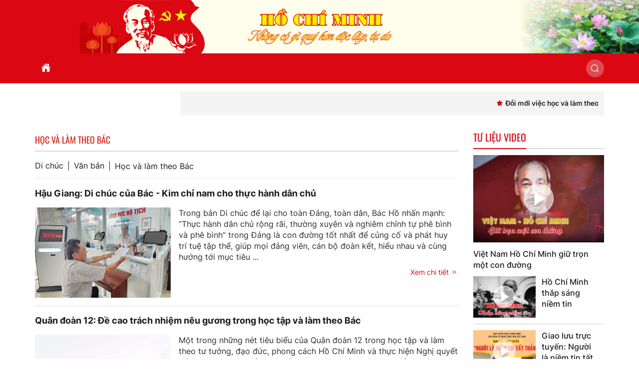

--- FILE ---
content_type: text/html; charset=UTF-8
request_url: https://hochiminh.vn/hoc-va-lam-theo-bac/di-chuc?page=2
body_size: 23680
content:
 
<!DOCTYPE html><html lang="vi"><head>
  
<title>Di chúc</title>
  
<meta content="width=device-width, initial-scale=1, minimum-scale=1, maximum-scale=5, user-scalable=1" name="viewport"/>
  
  
<meta http-equiv="X-UA-Compatible" content="IE=edge">
<meta http-equiv="Content-Type" content="text/html; charset=utf-8"/>
  
<meta name="description" content="Di chúc"/>
<meta name="keywords" content="Di chúc"/>
<meta name="Author" content="Hồ Chí Minh" />
<meta name="copyright" content="Hồ Chí Minh" />
  
  
  
  
  
 
<meta property="fb:app_id" content="417594104464271"/>
<meta property="og:type" content="article" />
<meta property="og:site_name" content="hochiminh.vn" /> 
<meta property="og:url" content="https://hochiminh.vn/hoc-va-lam-theo-bac/di-chuc"/> 
<link rel="canonical" href="https://hochiminh.vn/hoc-va-lam-theo-bac/di-chuc" />
<meta property="og:image" content="https://hochiminh.vn/upload/2006988/20250410/co-dang_d040e.jpg"/><link rel="image_src" href="https://hochiminh.vn/upload/2006988/20250410/co-dang_d040e.jpg"/>
<meta property="og:title" content="Di chúc"/><meta content="news" itemprop="genre" name="medium"/>
<meta content="vi-VN" itemprop="inLanguage"/><meta property="article:published_time"  itemprop="datePublished" content="2025-09-29T11:10:50+0700" /><meta itemprop="dateCreated" content="2025-09-29T11:10:50+0700" /><meta name="resource-type" content="Document" />
<meta name="distribution" content="Global" />
<meta name="revisit-after" content="7 days" />
<meta property="og:locale" content="vi_VN" /><link rel="schema.DC" href="https://purl.org/dc/elements/1.1/" />
<meta name="DC.Title" content="Di chúc" />
<meta name="DC.Identifier" content="https://hochiminh.vn/hoc-va-lam-theo-bac/di-chuc" />
<meta name="DC.Description" content="Di chúc" />
<meta name="DC.Date" content="2025-09-29+0711:10:50" />
<meta name="DC.Publisher" content="Hồ Chí Minh" /><meta name="DC.language" scheme="ISO639-1" content="vi" />
<meta property="og:description" content="Di chúc"/> 
  
  
<link href="/upload/3000001/20251031/co-dang_34fee_72661.jpg" rel="shortcut icon" type="image/x-icon" />
  
<link rel="preload" href="/css/1.52137096/3000001/4348/style.css?37096" as="style">
<link type="text/css" rel="stylesheet" href="/css/1.52137096/3000001/4348/style.css?37096"/>
  
<link rel="preload" as="script" href="/publish/js/lib2-1.521.min.js?37096">
<!-- <link rel="stylesheet" type="text/css" href="/3rdparty/font-awesome-5.15.1/css/all.min.css"/> -->
<link href="/3rdparty/vhv-font/vhv.css?1.521" rel="stylesheet" type="text/css">
<link type="text/css" rel="stylesheet" href="/Common/css/newUI.css"/>
  
  
  
  
</head><body  style="padding:0px;margin:0px;" >
  
  
  
<style>
input[type="password"]::-ms-reveal{
display: none;
}
</style>
 
<div class="region-top"><div id="module8" class="ModuleWrapper" ><header class="header-medical-type-1" id="header-8"> <div class="c-medical-type-1-logo pc-banner">   <img class="full-width" alt="Hồ Chí Minh" src="/upload/3000001/20251031/bn1_02d81.png">
   </div>   <div class="c-mobi-type-1 mobi-banner"> <a href="https://hochiminh.vn/" title="Trang chủ"> <img class="full-width" alt="Hồ Chí Minh" src="/upload/3000001/20251031/banner-mobi_50091_73067.png">
 </a> </div>  </header><style> @media(min-width: 545px){ .header-medical-type-1>.mobi-banner{ display: none; }
 }
 @media(max-width: 544px){ .header-medical-type-1>.pc-banner{ display: none; }
 .header-medical-type-1>.mobi-banner img{ min-height: 92px; }
 }
  </style>
</div><div id="module9" class="ModuleWrapper" ><nav aria-label="Thực đơn" id="menu9" class="navigation-menu-default-type1 navpage navigation-menu-default-type2 no-logo" style="overflow: hidden;">
 <div class="navbar navbar-default"> <div class="container container-has-link">
 <div class="row has-link-right relative">
 <div class="navbar-header">   <div class="link-right mobile link-right-header">     </div>   <div class="menu-mobi"> <ul class="list-menu" id="categories9">   <li class=" li-block item li-home ds" data-id="102000006">
 <a href="/" title="Trang chủ">Trang chủ</a></li>   <li class=" li-block item ds" data-id="102000007">
 <a href="/tin-tuc" title="Tin tức">Tin tức</a></li>   <li class=" li-block item ds" data-id="102000008">
 <a href="/cuoc-doi-su-nghiep" title="Cuộc đời, sự nghiệp">Cuộc đời, sự nghiệp</a></li>   <li class=" li-block item ds" data-id="102000009">
 <a href="/tu-tuong-dao-duc-ho-chi-minh" title="Tư tưởng, đạo đức, phong cách Hồ Chí Minh">Tư tưởng, đạo đức, phong cách Hồ Chí Minh</a></li>   <li class=" li-block item ds" data-id="3000402">
 <a href="/tu-sach-dien-tu-ho-chi-minh?categoryId=3000402" title="Tủ sách điện tử Hồ Chí Minh">Tủ sách điện tử Hồ Chí Minh</a></li>   <li class=" li-block item ds" data-id="102001142">
 <a href="/ho-chi-minh-va-the-gioi" title="Hồ Chí Minh và thế giới">Hồ Chí Minh và thế giới</a></li>   <li class=" li-block item ds" data-id="102001143">
 <a href="/hoc-va-lam-theo-bac" title="Học và làm theo Bác">Học và làm theo Bác</a></li>   </ul> </div>   <button type="button" class="navbar-toggle collapsed" data-toggle="collapse" data-target="#bs-navbar-collapse-9" aria-expanded="false" aria-label="Thực đơn">   <i class="vi vi vi-bars-sort title-lg"></i>   </button>   </div> <div class="collapse navbar-collapse fluid-nav sidebar-collapse" id="bs-navbar-collapse-9">
 <div class="intestine-collapse">       <ul id="fluid-nav-positive9" class="nav navbar-nav fluid-nav-positive">
   <li  class="item home-page li-home" data-id="102000006" >
 <a rel="noopener" href="/"  title="Trang chủ" >
       <i class="vis vi-home-fill"></i>     <span class="title">Trang chủ</span>     </a>     </li>   <li  class="item" data-id="102000007" style="display:none;">
 <a rel="noopener" href="/tin-tuc"  title="Tin tức" >
         <span class="title">Tin tức</span>     </a>     </li>   <li  class="item dropdown" data-id="102000008" style="display:none;">
 <a rel="noopener" href="/cuoc-doi-su-nghiep"  title="Cuộc đời, sự nghiệp" >
         <span class="title">Cuộc đời, sự nghiệp</span>     <span class="caret" style="margin-left:5px;"></span>   </a>   <a class="dropdown-toggle" href="javascript:void(0);" role="button" aria-label="Mở danh mục"> <i class="vi vi-plus"></i> </a>     <ul  class=" dropdown-menu">
   <li  class="item" data-id="102001152" >
 <a rel="noopener" href="/cuoc-doi-su-nghiep/tieu-su-ho-chi-minh"  title="Tiểu sử Hồ Chí Minh" >
         <span class="title">Tiểu sử Hồ Chí Minh</span>     </a>     </li>   <li  class="item" data-id="102001151" >
 <a rel="noopener" href="/cuoc-doi-su-nghiep/bien-nien-tieu-su-ho-chi-minh"  title="Biên niên Tiểu sử Hồ Chí Minh" >
         <span class="title">Biên niên Tiểu sử Hồ Chí Minh</span>     </a>     </li>     </ul>   </li>   <li  class="item dropdown" data-id="102000009" style="display:none;">
 <a rel="noopener" href="/tu-tuong-dao-duc-ho-chi-minh"  title="Tư tưởng, đạo đức, phong cách Hồ Chí Minh" >
         <span class="title">Tư tưởng, đạo đức, phong cách Hồ Chí Minh</span>     <span class="caret" style="margin-left:5px;"></span>   </a>   <a class="dropdown-toggle" href="javascript:void(0);" role="button" aria-label="Mở danh mục"> <i class="vi vi-plus"></i> </a>     <ul  class=" dropdown-menu">
   <li  class="item" data-id="102001155" >
 <a rel="noopener" href="/tu-tuong-dao-duc-ho-chi-minh/nguon-goc-hinh-thanh"  title="Nguồn gốc hình thành" >
         <span class="title">Nguồn gốc hình thành</span>     </a>     </li>   <li  class="item" data-id="102001154" >
 <a rel="noopener" href="/tu-tuong-dao-duc-ho-chi-minh/noi-dung-tu-tuong-dao-duc"  title="Nội dung tư tưởng, đạo đức" >
         <span class="title">Nội dung tư tưởng, đạo đức</span>     </a>     </li>   <li  class="item" data-id="102001153" >
 <a rel="noopener" href="/tu-tuong-dao-duc-ho-chi-minh/nghien-cuu-tu-tuong-dao-duc-ho-chi-minh"  title="Nghiên cứu tư tưởng, đạo đức Hồ Chí Minh" >
         <span class="title">Nghiên cứu tư tưởng, đạo đức Hồ Chí Minh</span>     </a>     </li>     </ul>   </li>   <li  class="item dropdown" data-id="3000402" style="display:none;">
 <a rel="noopener" href="/tu-sach-dien-tu-ho-chi-minh?categoryId=3000402"  title="Tủ sách điện tử Hồ Chí Minh" >
         <span class="title">Tủ sách điện tử Hồ Chí Minh</span>     <span class="caret" style="margin-left:5px;"></span>   </a>   <a class="dropdown-toggle" href="javascript:void(0);" role="button" aria-label="Mở danh mục"> <i class="vi vi-plus"></i> </a>     <ul  class=" dropdown-menu">
   <li  class="item dropdown has-child" data-id="102001141" >
 <a rel="noopener" href="/tac-pham-ve-ho-chi-minh/tac-pham-trong-nuoc"  title="Tác phẩm về Hồ Chí Minh" >
         <span class="title">Tác phẩm về Hồ Chí Minh</span>     <span class="caret" style="margin-left:5px;"></span>   </a>   <a class="dropdown-toggle" href="javascript:void(0);" role="button" aria-label="Mở danh mục"> <i class="vi vi-plus"></i> </a>     <ul  class=" dropdown-menu">
   <li  class="item" data-id="102001162" >
 <a rel="noopener" href="/tac-pham-ve-ho-chi-minh/tac-pham-trong-nuoc?categoryId=102001162"  title="Tác phẩm trong nước" >
         <span class="title">Tác phẩm trong nước</span>     </a>     </li>   <li  class="item" data-id="102001161" >
 <a rel="noopener" href="/tac-pham-ve-ho-chi-minh/tac-pham-nuoc-ngoai?categoryId=102001161"  title="Tác phẩm nước ngoài" >
         <span class="title">Tác phẩm nước ngoài</span>     </a>     </li>     </ul>   </li>   <li  class="item" data-id="102001156" >
 <a rel="noopener" href="/tac-pham-cua-ho-chi-minh/nhung-bai-bao-cua-bac?categoryId=102001156"  title="Những bài báo của Hồ Chí Minh" >
         <span class="title">Những bài báo của Hồ Chí Minh</span>     </a>     </li>   <li  class="item dropdown has-child" data-id="102000010" >
 <a rel="noopener" href="/tac-pham-cua-ho-chi-minh/ho-chi-minh-toan-tap"  title="Tác phẩm của Hồ Chí Minh" >
         <span class="title">Tác phẩm của Hồ Chí Minh</span>     <span class="caret" style="margin-left:5px;"></span>   </a>   <a class="dropdown-toggle" href="javascript:void(0);" role="button" aria-label="Mở danh mục"> <i class="vi vi-plus"></i> </a>     <ul  class=" dropdown-menu">
   <li  class="item" data-id="102001160" >
 <a rel="noopener" href="/tac-pham-cua-ho-chi-minh/ho-chi-minh-toan-tap?categoryId=102001160"  title="Hồ Chí Minh toàn tập" >
         <span class="title">Hồ Chí Minh toàn tập</span>     </a>     </li>   <li  class="item" data-id="102001159" >
 <a rel="noopener" href="/tac-pham-cua-ho-chi-minh/ho-chi-minh-tuyen-tap?categoryId=102001159"  title="Hồ Chí Minh tuyển tập" >
         <span class="title">Hồ Chí Minh tuyển tập</span>     </a>     </li>   <li  class="item" data-id="102001158" >
 <a rel="noopener" href="/tac-pham-cua-ho-chi-minh/tac-pham-cua-ho-chi-minh?categoryId=102001158"  title="Tác phẩm của Hồ Chí Minh" >
         <span class="title">Tác phẩm của Hồ Chí Minh</span>     </a>     </li>   <li  class="item" data-id="102001157" >
 <a rel="noopener" href="/tac-pham-cua-ho-chi-minh/gioi-thieu-tac-pham?categoryId=102001157"  title="Giới thiệu tác phẩm" >
         <span class="title">Giới thiệu tác phẩm</span>     </a>     </li>     </ul>   </li>     </ul>   </li>   <li  class="item dropdown" data-id="102001142" style="display:none;">
 <a rel="noopener" href="/ho-chi-minh-va-the-gioi"  title="Hồ Chí Minh và thế giới" >
         <span class="title">Hồ Chí Minh và thế giới</span>     <span class="caret" style="margin-left:5px;"></span>   </a>   <a class="dropdown-toggle" href="javascript:void(0);" role="button" aria-label="Mở danh mục"> <i class="vi vi-plus"></i> </a>     <ul  class=" dropdown-menu">
   <li  class="item" data-id="102001164" >
 <a rel="noopener" href="/ho-chi-minh-va-the-gioi/hoat-dong-quoc-te-cua-ho-chi-minh"  title="Hoạt động quốc tế của Hồ Chí Minh" >
         <span class="title">Hoạt động quốc tế của Hồ Chí Minh</span>     </a>     </li>   <li  class="item" data-id="102001163" >
 <a rel="noopener" href="/ho-chi-minh-va-the-gioi/ban-be-quoc-te-voi-ho-chi-minh"  title="Bạn bè quốc tế với Hồ Chí Minh" >
         <span class="title">Bạn bè quốc tế với Hồ Chí Minh</span>     </a>     </li>     </ul>   </li>   <li  class="item dropdown" data-id="102001143" style="display:none;">
 <a rel="noopener" href="/hoc-va-lam-theo-bac"  title="Học và làm theo Bác" >
         <span class="title">Học và làm theo Bác</span>     <span class="caret" style="margin-left:5px;"></span>   </a>   <a class="dropdown-toggle" href="javascript:void(0);" role="button" aria-label="Mở danh mục"> <i class="vi vi-plus"></i> </a>     <ul  class=" dropdown-menu">
   <li  class="item" data-id="102001167" >
 <a rel="noopener" href="/hoc-va-lam-theo-bac/di-chuc"  title="Di chúc" >
         <span class="title">Di chúc</span>     </a>     </li>   <li  class="item" data-id="102001166" >
 <a rel="noopener" href="/hoc-va-lam-theo-bac/van-ban"  title="Văn bản" >
         <span class="title">Văn bản</span>     </a>     </li>   <li  class="item" data-id="102001165" >
 <a rel="noopener" href="/hoc-va-lam-theo-bac/hoc-va-lam-theo-bac"  title="Học và làm theo Bác" >
         <span class="title">Học và làm theo Bác</span>     </a>     </li>     </ul>   </li>     </ul>   <div class="fluid-nav-backup nav-backup" style="display: none;"> <a id="fluid-nav-toggle9" class="fluid-nav-toggle dropdown-toggle" data-toggle="dropdown" href="javascript: void(0);" role="button" aria-label="Menu"><i class="vi vi vi-bars-sort title-lg" ></i></a> <ul id="fluid-nav-negative9" class="fluid-nav-negative dropdown-menu2 dropdown-menu-right" role="menu" style="display: none;"> </ul> </div> </div> </div>   <div class="link-right desktop text-center">   <a id="open-search9" href="javascript:void(0)" href="javascript:void(0)" role="button" class="btn-open-search" title="Tìm kiếm"><i class="vi vi-search title-lg" ></i></a>       </div>     <div id="div-search9" class="search"> <form id="form9" class="sear-form" method="post"> <input name="page" value="search" type="hidden" /> <div> <div class="input-inner">     <input class="form-control" fixedName="keyword9" name="keyword9" placeholder="Tìm kiếm..." value=""/>
   <img class="audio-search-btn" src="https://www.google.com/intl/en/chrome/assets/common/images/content/mic.gif" alt="mic">   </div> </div> <input type="hidden" name="site" value="3000001" /> <input type="hidden" name="securityToken" value="02764b664745569e4cee7058468682fdcf386ea7289e2052d94420b8fe2a59a7"><input type="hidden" name="submitFormId" value="9"><input type="hidden" name="moduleId" value="9"></form> </div>   </div> </div> </div></nav><style> .select-language { position: absolute; top: 100%; right: 0; z-index: 9; min-width: 250px; box-shadow: 0 12px 16px 10px rgba(16, 24, 40, 0.08), 0 4px 6px -2px rgba(16, 24, 40, 0.03); border-radius: .75rem; background: #fff; overflow: hidden; }
 .select-language .menu-item>a{ display: block; }
 /**/
 #menu9 .audio-search-btn{ position: absolute; top: 0; right: 0; width: 34px; height: 34px; }
 /**/
 @media(max-width: 768px){ .body-menu-action.overflow-hidden{ overflow: hidden; }
 }
 /**/
 .image-logo-menu-scoll{ display: block !important; }
 /**/
 /**/
 /**/
 @media (max-width: 768px) { #menu9 .navbar-brand img{ .logo{ max-width:290px; }
 }
 #menu9 .navbar-collapse { position: fixed; z-index: 10000000001 !important; top: 0 !important; border: none; display: block; /**/
 left: -280px; /**/
 width: 280px; bottom: 0; height: 100%; padding-top: 20px; transition: all 0.3s; }
 #menu9 .navbar-collapse.open-sidebar { /**/
 left: 0; /**/
 transition: all 0.3s; }
 #menu9 .navbar-collapse .navbar-nav > li > a { color: #fff !important; border-top: 1px solid rgba(255, 255, 255, 0.3); }
 .navbar-collapse .navbar-nav > li > .dropdown-toggle { color: #fff !important; }
 #menu9 .navbar-collapse .navbar-nav > li.active > a { font-weight: bold; color: #fff !important; }
 #menu9 .navbar-collapse .navbar-nav > li > .dropdown-menu { margin-left: 0; width: 100%; margin-bottom:0; }
 body.overhidden{ position: relative; overflow-x: hidden; transition: all 0.3s; -webkit-transition: all 0.3s; }
 body.overhidden:before{ content:""; display: inline-block; left: 0; bottom: 0; top: 0; right: 0; background: rgba(0, 0, 0, 0.8); z-index:1000; position:absolute; }
 body.overhidden .navbar-header{ display: none; }
 }
 /**/
 @media(min-width: 769px){ .navigation-menu-default-type1 .menu-mobi{ display: none !important; }
 /**/
 }
 .menu-mobi { display: -webkit-box; display: -ms-flexbox; display: flex; width: calc(100% - 44px) !important; padding-right: 10px; background: transparent; white-space: nowrap; overflow: auto; -webkit-overflow-scrolling: touch; -ms-overflow-style: -ms-autohiding-scrollbar; }
 .menu-mobi ul.list-menu { -webkit-box-flex: 1; -ms-flex-positive: 1; flex-grow: 1; display: -webkit-box; display: -ms-flexbox; display: flex; }
 .menu-mobi ul.list-menu > li > a { display: block; white-space: nowrap; position: relative; height: 100%; line-height: 50px; text-transform: uppercase; font-weight: 700; padding: 0 10px; }
 .menu-mobi::-webkit-scrollbar { display: none; }
 @media(max-width: 768px) { .navigation-menu-default-type1.no-logo .navbar-default { min-height: auto; }
 .menu-mobi li:hover a, .menu-mobi .li-block.active a { color: var(--brand-primary) !important; }
 .navigation-menu-default-type1 .navbar-header { display: flex; align-items: center; }
 .navigation-menu-default-type1.no-logo .navbar-default .navbar-header { background: none; }
 .navigation-menu-default-type1.no-logo .navbar-default .navbar-header .navbar-toggle { background: rgba(245, 245, 245, 0.66); }
 .navigation-menu-default-type1 .navbar-collapse { overflow-y: auto !important; }
 #close9 { left: unset !important; right: 4px !important; }
 .navigation-menu-default-type1 .navbar-collapse .navbar-nav .dropdown-menu li.active a{ font-weight: bold; }
 .navigation-menu-default-type1 .noti-desktop{ display: none; }
 /**/
 }
 .navigation-menu-default-type1 .navbar-default .fluid-nav-positive { justify-content: flex-start !important; }
 @media(min-width: 769px){ .menu-mobi { display: none; }
 .navigation-menu-default-type1 .fluid-nav-backup .dropdown-menu-right li a:hover{ color: var(--link-hover-color); }
 .navigation-menu-default-type1 .hidden-desktop-time{ display: none; }
 .navigation-menu-default-type1 .navbar-nav>li { float: left !important; }
 }
</style></div><div id="module10" class="ModuleWrapper  table-banner-base padding-v-md" ><div class="container">  <div id="module11" class="ModuleWrapper" ><section id="section-article-scroll11" class="article-news article-news-scroll"> <div class="time-top-header"> <div class="cont-left-welcome"> <div id="datetime11" class="f_left time-home-gio text-medium" data-datetime="1768834272" style="display: none"> <span class="icon-time margin-right-xs"><i class="vi vi-calendar vi-1_2px"></i></span> <span id="day11">Thứ hai, 19/01/2026</span> <span> - </span> <span id="hours11">21</span> <span class="separation" style="margin: 0 -3px">:</span> <span id="min11">51</span> <span class="separation" style="margin: 0 -3px">:</span> <span id="sec11">12</span> </div> </div> </div> <div class="cont-welcome"> <div class="col-right-news"> <marquee onmouseover="this.stop();" onmouseout="this.start();">   <a href="/hoc-va-lam-theo-bac/doi-moi-viec-hoc-va-lam-theo-bac-tu-mo-hinh-moi-cau-chuyen-mot-bai-hoc-.html" title="Đổi mới việc học và làm theo Bác từ mô hình &quot;Mỗi câu chuyện, một bài học”" class="title-news"><i class="vis vi-star-2 margin-right-2xs color-primary" ></i><span class="title-news text-semibold">Đổi mới việc học và làm theo Bác từ mô hình "Mỗi câu chuyện, một bài học”<img style="display: inline-block;width: 28px;" class="img-new-big ml-10" src="/Content/images/newhot.gif" alt="Mới"/> </span>
 </a>   <a href="/hoc-va-lam-theo-bac/lan-toa-viec-hoc-va-lam-theo-bac-noi-bien-gioi.html" title="Lan tỏa việc học và làm theo Bác nơi biên giới" class="title-news"><i class="vis vi-star-2 margin-right-2xs color-primary" ></i><span class="title-news text-semibold">Lan tỏa việc học và làm theo Bác nơi biên giới<img style="display: inline-block;width: 28px;" class="img-new-big ml-10" src="/Content/images/newhot.gif" alt="Mới"/> </span>
 </a>   <a href="/hoc-va-lam-theo-bac/can-bo-chien-sy-bien-phong-cao-bang-day-manh-hoc-va-lam-theo-bac.html" title="Cán bộ chiến sỹ Biên phòng Cao Bằng đẩy mạnh học và làm theo Bác" class="title-news"><i class="vis vi-star-2 margin-right-2xs color-primary" ></i><span class="title-news text-semibold">Cán bộ chiến sỹ Biên phòng Cao Bằng đẩy mạnh học và làm theo Bác<img style="display: inline-block;width: 28px;" class="img-new-big ml-10" src="/Content/images/newhot.gif" alt="Mới"/> </span>
 </a>   <a href="/tin-tuc/tu-mua-xuan-lich-su-1941-den-khat-vong-vuon-minh-trong-ky-nguyen-dai-hoi-xiv.html" title="Từ mùa xuân lịch sử 1941 đến khát vọng vươn mình trong kỷ nguyên Đại hội XIV" class="title-news"><i class="vis vi-star-2 margin-right-2xs color-primary" ></i><span class="title-news text-semibold">Từ mùa xuân lịch sử 1941 đến khát vọng vươn mình trong kỷ nguyên Đại hội XIV</span>
 </a>   <a href="/hoc-va-lam-theo-bac/ha-tinh-tiep-tuc-day-manh-hoc-tap-va-lam-theo-tu-tuong-dao-duc-phong-cach-ho-chi-minh.html" title="Hà Tĩnh tiếp tục đẩy mạnh học tập và làm theo tư tưởng, đạo đức, phong cách Hồ Chí Minh" class="title-news"><i class="vis vi-star-2 margin-right-2xs color-primary" ></i><span class="title-news text-semibold">Hà Tĩnh tiếp tục đẩy mạnh học tập và làm theo tư tưởng, đạo đức, phong cách Hồ Chí Minh</span>
 </a>   <a href="/tin-tuc/cao-bang-kien-tao-khong-gian-van-hoa-ho-chi-minh.html" title="Cao Bằng kiến tạo không gian văn hoá Hồ Chí Minh" class="title-news"><i class="vis vi-star-2 margin-right-2xs color-primary" ></i><span class="title-news text-semibold">Cao Bằng kiến tạo không gian văn hoá Hồ Chí Minh</span>
 </a>   <a href="/hoc-va-lam-theo-bac/khac-ghi-loi-bac-song-dep-song-nghia-tinh.html" title="Khắc ghi lời Bác, sống đẹp - sống nghĩa tình" class="title-news"><i class="vis vi-star-2 margin-right-2xs color-primary" ></i><span class="title-news text-semibold">Khắc ghi lời Bác, sống đẹp - sống nghĩa tình</span>
 </a>   <a href="/tin-tuc/dang-van-cap-nguoi-chien-si-cach-mang-kien-trung-can-ve-than-tin-cua-bac-ho.html" title="Đặng Văn Cáp - Người chiến sĩ cách mạng kiên trung, cận vệ thân tín của Bác Hồ" class="title-news"><i class="vis vi-star-2 margin-right-2xs color-primary" ></i><span class="title-news text-semibold">Đặng Văn Cáp - Người chiến sĩ cách mạng kiên trung, cận vệ thân tín của Bác Hồ</span>
 </a>   <a href="/hoc-va-lam-theo-bac/neu-cao-tinh-than-trach-nhiem-phuc-vu-nhan-dan.html" title="Nêu cao tinh thần, trách nhiệm phục vụ nhân dân" class="title-news"><i class="vis vi-star-2 margin-right-2xs color-primary" ></i><span class="title-news text-semibold">Nêu cao tinh thần, trách nhiệm phục vụ nhân dân</span>
 </a>   <a href="/bo-nganh/khai-mac-chuoi-hoat-dong-chao-mung-dai-hoi-xiv-cua-dang-va-ky-niem-76-nam-quan-he-viet-nam-lien-bang-nga.html" title="Khai mạc chuỗi hoạt động chào mừng Đại hội XIV của Đảng và kỷ niệm 76 năm quan hệ Việt Nam - Liên bang Nga" class="title-news"><i class="vis vi-star-2 margin-right-2xs color-primary" ></i><span class="title-news text-semibold">Khai mạc chuỗi hoạt động chào mừng Đại hội XIV của Đảng và kỷ niệm 76 năm quan hệ Việt Nam - Liên bang Nga</span>
 </a>   <a href="/tin-tuc/tai-ban-cac-an-pham-dac-biet-ve-chu-tich-ho-chi-minh.html" title="Tái bản các ấn phẩm đặc biệt về Chủ tịch Hồ Chí Minh" class="title-news"><i class="vis vi-star-2 margin-right-2xs color-primary" ></i><span class="title-news text-semibold">Tái bản các ấn phẩm đặc biệt về Chủ tịch Hồ Chí Minh</span>
 </a>   <a href="/hoc-va-lam-theo-bac/phat-huy-vai-tro-neu-guong-cua-can-bo-dang-vien.html" title="Phát huy vai trò nêu gương của cán bộ, đảng viên" class="title-news"><i class="vis vi-star-2 margin-right-2xs color-primary" ></i><span class="title-news text-semibold">Phát huy vai trò nêu gương của cán bộ, đảng viên</span>
 </a>   </marquee> </div> </div></section><style> .article-news-scroll a.title-news { margin-left: 30px; line-height: 48px; font-size: var(--font-size-base); }
 .article-news-scroll{ display: flex; flex-wrap: wrap; align-items: center; }
 .article-news-scroll .time-top-header{ width: 275px; }
 .article-news-scroll .cont-welcome{ width: calc(100% - 275px); padding-left: 1rem; }
 .simply-scroll-container{ position:relative; }
 .article-news-scroll .cont-left-welcome { background: #F4F4F5; padding: 0 .75rem; line-height: 48px; font-family: 'Inter-Medium', sans-serif; font-size: 14px; }
 .article-news-scroll .cont-welcome .col-right-news { background: #F4F4F5; padding: 0 .75rem; height: 48px; }
</style></div>  
</div></div></div><div class="region-full-content"><div id="module12" class="ModuleWrapper  table-bg-base" ><div class="container">  <div id="module13" class="ModuleWrapper  columns-widget columns9-3 row table-page-in-base" ><div class="col-left col-xs-12 col-md-9 col-sm-8">    <div id="module14" class="ModuleWrapper" ><div class="pathway-category-type7"> <div class="content-pathway"> <h4 class="title-1">Học và làm theo Bác</h4> </div></div><div id="categorytype114" class="grid-menu-layout cat-wrap margin-bottom-md ">
 <div class="wrap-vertical-menu simple-menu content-box d-flex align-center">   <ul id="fluid-nav-positive14" class="nav navbar-nav">
   <li class="" data-id="102001167"> <a href="/hoc-va-lam-theo-bac/di-chuc" title="Di chúc">Di chúc</a> </li>   <li class="" data-id="102001166"> <a href="/hoc-va-lam-theo-bac/van-ban" title="Văn bản">Văn bản</a> </li>   <li class="" data-id="102001165"> <a href="/hoc-va-lam-theo-bac/hoc-va-lam-theo-bac" title="Học và làm theo Bác">Học và làm theo Bác</a> </li>   </ul>   </div></div><style> .wrap-vertical-menu.simple-menu li.active>a{ color:var(--brand-primary); }
 .pathway-category-type7 .content-pathway{ padding:0 1rem; }
 .pathway-category-type7 .content-pathway .title-1{ line-height: 35px; position: relative; display: block; color: #da251c; font-size: 18px; text-transform: uppercase; font-family: 'Oswald', sans-serif; }
 .grid-menu-layout { padding-bottom: 0.75rem; border-bottom: #ededed 1px solid; }
 .grid-menu-layout .navbar-nav > li { margin: 3px 0; display: inline-block; }
 .grid-menu-layout .navbar-nav > li:not(:last-of-type) > a { padding: 0 10px 0 0; margin-right: 10px; border-right: 1px solid var(--link-color); line-height: 1.2; }
 .grid-menu-layout .navbar-nav > li:last-of-type > a { padding: 0; }
 .grid-menu-layout .nav > li > a:hover, .grid-menu-layout .nav > li > a:focus { background-color: transparent; }
</style></div><div id="module23" class="ModuleWrapper" moduleRootId="102001167" ><div class="article-news-default-type2" id="article-news-default-type223">  <section class="section-list clearfix   ">
   <div class="article-news article-news-defaultType2 Article-News"> <div class="title-sm text-bold margin-bottom-md"><a href="/hoc-va-lam-theo-bac/hoc-va-lam-theo-bac/hau-giang-di-chuc-cua-bac-kim-chi-nam-cho-thuc-hanh-dan-chu-11439?categoryId=102001167" title="Hậu Giang: Di chúc của Bác - Kim chỉ nam cho thực hành dân chủ">Hậu Giang: Di chúc của Bác - Kim chỉ nam cho thực hành dân chủ</a></div> <div class="row-layout gy-3 gx-3">   <div class="width-col-12 width-col-md-4 left-type2"> <div class="post-image image-news"> <a class="article-img common-img" href="/hoc-va-lam-theo-bac/hoc-va-lam-theo-bac/hau-giang-di-chuc-cua-bac-kim-chi-nam-cho-thuc-hanh-dan-chu-11439?categoryId=102001167" title="Hậu Giang: Di chúc của Bác - Kim chỉ nam cho thực hành dân chủ"> <img class="post-image relative-height lazy"
 data-size-ratio="3:2" src=" /Common/images/bg_trans.png"
   data-original="/publish/thumbnail/3000001/480x320xdefault/upload/3000001/20251024/1df8d4e4914c37a7908b09f80609f36eSB4090-3-1.jpg"   onerror="this.src=&quot;/Common/images/no-image-news.png&quot;;" alt="Hậu Giang: Di chúc của Bác - Kim chỉ nam cho thực hành dân chủ"> </a> </div> </div>   <div class="width-col-12 width-col-md-8 right-type2">
   <div class="article-brief common-brief" title="Hậu Giang: Di chúc của Bác - Kim chỉ nam cho thực hành dân chủ" >  Trong bản Di chúc để lại cho toàn Đảng, toàn dân, Bác Hồ nhấn mạnh: “Thực hành dân chủ rộng rãi, thường xuyên và nghiêm chỉnh tự phê bình và phê bình” trong Đảng là con đường tốt nhất để củng cố và phát huy trí tuệ tập thể, giúp mọi đảng viên, cán bộ đoàn kết, hiểu nhau và cùng hướng tới mục tiêu ... </div> <div class="article-readmore mt-10 title-2xs text-right"><a class="color-primary" href="/hoc-va-lam-theo-bac/hoc-va-lam-theo-bac/hau-giang-di-chuc-cua-bac-kim-chi-nam-cho-thuc-hanh-dan-chu-11439?categoryId=102001167" title="Xem chi tiết">Xem chi tiết<i class="vi vi-chevron-right-double margin-left-2xs"></i></a></div> </div> </div> </div>     <div class="article-news article-news-defaultType2 Article-News"> <div class="title-sm text-bold margin-bottom-md"><a href="/tin-tuc/quan-doan-12-de-cao-trach-nhiem-neu-guong-trong-hoc-tap-va-lam-theo-bac-10801?categoryId=102001167" title="Quân đoàn 12: Đề cao trách nhiệm nêu gương trong học tập và làm theo Bác">Quân đoàn 12: Đề cao trách nhiệm nêu gương trong học tập và làm theo Bác</a></div> <div class="row-layout gy-3 gx-3">   <div class="width-col-12 width-col-md-4 left-type2"> <div class="post-image image-news"> <a class="article-img common-img" href="/tin-tuc/quan-doan-12-de-cao-trach-nhiem-neu-guong-trong-hoc-tap-va-lam-theo-bac-10801?categoryId=102001167" title="Quân đoàn 12: Đề cao trách nhiệm nêu gương trong học tập và làm theo Bác"> <img class="post-image relative-height lazy"
 data-size-ratio="3:2" src=" /Common/images/bg_trans.png"
   data-original="/publish/thumbnail/3000001/480x320xdefault/upload/3000001/20251024/4359b7f7675f2978ba86f09bfd3503e830.jpg"   onerror="this.src=&quot;/Common/images/no-image-news.png&quot;;" alt="Quân đoàn 12: Đề cao trách nhiệm nêu gương trong học tập và làm theo Bác"> </a> </div> </div>   <div class="width-col-12 width-col-md-8 right-type2">
   <div class="article-brief common-brief" title="Quân đoàn 12: Đề cao trách nhiệm nêu gương trong học tập và làm theo Bác" >  Một trong những nét tiêu biểu của Quân đoàn 12 trong học tập và làm theo tư tưởng, đạo đức, phong cách Hồ Chí Minh và thực hiện Nghị quyết số 847-NQ/QUTW của Quân ủy Trung ương về phát huy phẩm chất Bộ đội Cụ Hồ, kiên quyết chống chủ nghĩa cá nhân trong tình hình mới là đã tập trung thực hiện đột ... </div> <div class="article-readmore mt-10 title-2xs text-right"><a class="color-primary" href="/tin-tuc/quan-doan-12-de-cao-trach-nhiem-neu-guong-trong-hoc-tap-va-lam-theo-bac-10801?categoryId=102001167" title="Xem chi tiết">Xem chi tiết<i class="vi vi-chevron-right-double margin-left-2xs"></i></a></div> </div> </div> </div>     <div class="article-news article-news-defaultType2 Article-News"> <div class="title-sm text-bold margin-bottom-md"><a href="/tin-tuc/dieu-tiec-nuoi-nhat-cua-chu-tich-ho-chi-minh-truoc-luc-di-xa-2690?categoryId=102001167" title="Điều tiếc nuối nhất của Chủ tịch Hồ Chí Minh trước lúc đi xa">Điều tiếc nuối nhất của Chủ tịch Hồ Chí Minh trước lúc đi xa</a></div> <div class="row-layout gy-3 gx-3">   <div class="width-col-12 width-col-md-4 left-type2"> <div class="post-image image-news"> <a class="article-img common-img" href="/tin-tuc/dieu-tiec-nuoi-nhat-cua-chu-tich-ho-chi-minh-truoc-luc-di-xa-2690?categoryId=102001167" title="Điều tiếc nuối nhất của Chủ tịch Hồ Chí Minh trước lúc đi xa"> <img class="post-image relative-height lazy"
 data-size-ratio="3:2" src=" /Common/images/bg_trans.png"
   data-original="/publish/thumbnail/3000001/480x320xdefault/upload/3000001/20251024/183ac6ab350a4cf0d31d1e7d7164a810chu_tich_ho_chi_minh.jpg"   onerror="this.src=&quot;/Common/images/no-image-news.png&quot;;" alt="Điều tiếc nuối nhất của Chủ tịch Hồ Chí Minh trước lúc đi xa"> </a> </div> </div>   <div class="width-col-12 width-col-md-8 right-type2">
   <div class="article-brief common-brief" title="Điều tiếc nuối nhất của Chủ tịch Hồ Chí Minh trước lúc đi xa" >  Cả cuộc đời, Bác đã phấn đấu, hy sinh chỉ nhằm một mục đích “Tự do cho đồng bào tôi, độc lập cho Tổ quốc tôi, đấy là tất cả những điều tôi muốn, đấy là tất cả những điều tôi hiểu.” </div> <div class="article-readmore mt-10 title-2xs text-right"><a class="color-primary" href="/tin-tuc/dieu-tiec-nuoi-nhat-cua-chu-tich-ho-chi-minh-truoc-luc-di-xa-2690?categoryId=102001167" title="Xem chi tiết">Xem chi tiết<i class="vi vi-chevron-right-double margin-left-2xs"></i></a></div> </div> </div> </div>     <div class="article-news article-news-defaultType2 Article-News"> <div class="title-sm text-bold margin-bottom-md"><a href="/tin-tuc/thuc-hanh-tiet-kiem-chong-tham-nhung-lang-phi-theo-di-chuc-2099?categoryId=102001167" title="Thực hành tiết kiệm, chống tham nhũng, lãng phí theo Di chúc">Thực hành tiết kiệm, chống tham nhũng, lãng phí theo Di chúc</a></div> <div class="row-layout gy-3 gx-3">   <div class="width-col-12 width-col-md-4 left-type2"> <div class="post-image image-news"> <a class="article-img common-img" href="/tin-tuc/thuc-hanh-tiet-kiem-chong-tham-nhung-lang-phi-theo-di-chuc-2099?categoryId=102001167" title="Thực hành tiết kiệm, chống tham nhũng, lãng phí theo Di chúc"> <img class="post-image relative-height lazy"
 data-size-ratio="3:2" src=" /Common/images/bg_trans.png"
   data-original="/publish/thumbnail/3000001/480x320xdefault/upload/3000001/20251024/da48889598b8c5974f6b536aed9c5b23392.jpg"   onerror="this.src=&quot;/Common/images/no-image-news.png&quot;;" alt="Thực hành tiết kiệm, chống tham nhũng, lãng phí theo Di chúc"> </a> </div> </div>   <div class="width-col-12 width-col-md-8 right-type2">
   <div class="article-brief common-brief" title="Thực hành tiết kiệm, chống tham nhũng, lãng phí theo Di chúc" >  Năm tháng trôi qua, những lời dạy, lời căn dặn của Bác về thực hành tiết kiệm, chống tham ô, lãng phí vẫn còn nguyên ý nghĩa, giá trị trong công cuộc đổi mới hiện nay. </div> <div class="article-readmore mt-10 title-2xs text-right"><a class="color-primary" href="/tin-tuc/thuc-hanh-tiet-kiem-chong-tham-nhung-lang-phi-theo-di-chuc-2099?categoryId=102001167" title="Xem chi tiết">Xem chi tiết<i class="vi vi-chevron-right-double margin-left-2xs"></i></a></div> </div> </div> </div>     <div class="article-news article-news-defaultType2 Article-News"> <div class="title-sm text-bold margin-bottom-md"><a href="/tin-tuc/thuc-hien-di-chuc-cua-bac-gan-voi-trach-nhiem-neu-guong-2072?categoryId=102001167" title="Thực hiện Di chúc của Bác gắn với trách nhiệm nêu gương">Thực hiện Di chúc của Bác gắn với trách nhiệm nêu gương</a></div> <div class="row-layout gy-3 gx-3">   <div class="width-col-12 width-col-md-4 left-type2"> <div class="post-image image-news"> <a class="article-img common-img" href="/tin-tuc/thuc-hien-di-chuc-cua-bac-gan-voi-trach-nhiem-neu-guong-2072?categoryId=102001167" title="Thực hiện Di chúc của Bác gắn với trách nhiệm nêu gương"> <img class="post-image relative-height lazy"
 data-size-ratio="3:2" src=" /Common/images/bg_trans.png"
   data-original="/publish/thumbnail/3000001/480x320xdefault/upload/3000001/20251024/a1116d2e3868de90bd3cad4611def90f459.jpg"   onerror="this.src=&quot;/Common/images/no-image-news.png&quot;;" alt="Thực hiện Di chúc của Bác gắn với trách nhiệm nêu gương"> </a> </div> </div>   <div class="width-col-12 width-col-md-8 right-type2">
   <div class="article-brief common-brief" title="Thực hiện Di chúc của Bác gắn với trách nhiệm nêu gương" >  Đảng Cộng sản Việt Nam là đội tiên phong của giai cấp công nhân, nhân dân lao động và của dân tộc, là lực lượng lãnh đạo Nhà nước và xã hội. Từ khi ra đời năm 1930 đến nay, Đảng luôn luôn xứng đáng với sứ mệnh lịch sử đó. </div> <div class="article-readmore mt-10 title-2xs text-right"><a class="color-primary" href="/tin-tuc/thuc-hien-di-chuc-cua-bac-gan-voi-trach-nhiem-neu-guong-2072?categoryId=102001167" title="Xem chi tiết">Xem chi tiết<i class="vi vi-chevron-right-double margin-left-2xs"></i></a></div> </div> </div> </div>     <div class="article-news article-news-defaultType2 Article-News"> <div class="title-sm text-bold margin-bottom-md"><a href="/tin-tuc/phat-trien-van-hoa-theo-di-chuc-cua-bac-ho-2068?categoryId=102001167" title="Phát triển văn hóa theo Di chúc của Bác Hồ">Phát triển văn hóa theo Di chúc của Bác Hồ</a></div> <div class="row-layout gy-3 gx-3">   <div class="width-col-12 width-col-md-4 left-type2"> <div class="post-image image-news"> <a class="article-img common-img" href="/tin-tuc/phat-trien-van-hoa-theo-di-chuc-cua-bac-ho-2068?categoryId=102001167" title="Phát triển văn hóa theo Di chúc của Bác Hồ"> <img class="post-image relative-height lazy"
 data-size-ratio="3:2" src=" /Common/images/bg_trans.png"
   data-original="/publish/thumbnail/3000001/480x320xdefault/upload/3000001/20251024/262410b8a46aa5ba0c52ae0ad32e3b67văn-hóa.jpg"   onerror="this.src=&quot;/Common/images/no-image-news.png&quot;;" alt="Phát triển văn hóa theo Di chúc của Bác Hồ"> </a> </div> </div>   <div class="width-col-12 width-col-md-8 right-type2">
   <div class="article-brief common-brief" title="Phát triển văn hóa theo Di chúc của Bác Hồ" >  (HCM.VN) - Quyết nghị của Tổ chức Giáo dục, Khoa học và Văn hóa của Liên hiệp quốc năm 1987 ghi nhận: Hồ Chí Minh - Anh hùng giải phóng dân tộc và nhà văn hóa kiệt xuất. Đây chính là sự ghi nhận xứng đáng đối với những cống hiến của Hồ Chí Minh.  </div> <div class="article-readmore mt-10 title-2xs text-right"><a class="color-primary" href="/tin-tuc/phat-trien-van-hoa-theo-di-chuc-cua-bac-ho-2068?categoryId=102001167" title="Xem chi tiết">Xem chi tiết<i class="vi vi-chevron-right-double margin-left-2xs"></i></a></div> </div> </div> </div>     <div class="article-news article-news-defaultType2 Article-News"> <div class="title-sm text-bold margin-bottom-md"><a href="/tin-tuc/nghe-an-50-nam-thuc-hien-di-chuc-thieng-lieng-cua-chu-tich-ho-chi-minh-2050?categoryId=102001167" title="Nghệ An: 50 năm thực hiện Di chúc thiêng liêng của Chủ tịch Hồ Chí Minh">Nghệ An: 50 năm thực hiện Di chúc thiêng liêng của Chủ tịch Hồ Chí Minh</a></div> <div class="row-layout gy-3 gx-3">   <div class="width-col-12 width-col-md-4 left-type2"> <div class="post-image image-news"> <a class="article-img common-img" href="/tin-tuc/nghe-an-50-nam-thuc-hien-di-chuc-thieng-lieng-cua-chu-tich-ho-chi-minh-2050?categoryId=102001167" title="Nghệ An: 50 năm thực hiện Di chúc thiêng liêng của Chủ tịch Hồ Chí Minh"> <img class="post-image relative-height lazy"
 data-size-ratio="3:2" src=" /Common/images/bg_trans.png"
   data-original="/publish/thumbnail/3000001/480x320xdefault/upload/3000001/20251024/b3cbeef9dcfb43e1f5c29af8b95a0b2chtnghean_1064019731906_3182019-13_17_11_793.jpeg"   onerror="this.src=&quot;/Common/images/no-image-news.png&quot;;" alt="Nghệ An: 50 năm thực hiện Di chúc thiêng liêng của Chủ tịch Hồ Chí Minh"> </a> </div> </div>   <div class="width-col-12 width-col-md-8 right-type2">
   <div class="article-brief common-brief" title="Nghệ An: 50 năm thực hiện Di chúc thiêng liêng của Chủ tịch Hồ Chí Minh" >  (HCM.VN) - Sáng 31/8, Tỉnh ủy Nghệ An tổ chức Hội thảo khoa học “Nghệ An – 50 năm thực hiện Di chúc Thiêng liêng của Chủ tịch Hồ Chí Minh và bức thư cuối cùng của Người gửi Ban Chấp hành đảng bộ tỉnh”. </div> <div class="article-readmore mt-10 title-2xs text-right"><a class="color-primary" href="/tin-tuc/nghe-an-50-nam-thuc-hien-di-chuc-thieng-lieng-cua-chu-tich-ho-chi-minh-2050?categoryId=102001167" title="Xem chi tiết">Xem chi tiết<i class="vi vi-chevron-right-double margin-left-2xs"></i></a></div> </div> </div> </div>     <div class="article-news article-news-defaultType2 Article-News"> <div class="title-sm text-bold margin-bottom-md"><a href="/hoc-va-lam-theo-bac/di-chuc/tu-tuong-phat-trien-kinh-te-bao-trum-trong-di-chuc-cua-bac-ho-2042?categoryId=102001167" title="Tư tưởng phát triển kinh tế bao trùm trong Di chúc của Bác Hồ">Tư tưởng phát triển kinh tế bao trùm trong Di chúc của Bác Hồ</a></div> <div class="row-layout gy-3 gx-3">   <div class="width-col-12 width-col-md-4 left-type2"> <div class="post-image image-news"> <a class="article-img common-img" href="/hoc-va-lam-theo-bac/di-chuc/tu-tuong-phat-trien-kinh-te-bao-trum-trong-di-chuc-cua-bac-ho-2042?categoryId=102001167" title="Tư tưởng phát triển kinh tế bao trùm trong Di chúc của Bác Hồ"> <img class="post-image relative-height lazy"
 data-size-ratio="3:2" src=" /Common/images/bg_trans.png"
   data-original="/publish/thumbnail/3000001/480x320xdefault/upload/3000001/20251024/9607c6594a9abc7c797758d5cbdf23ffkinh_te_yrcx.jpg"   onerror="this.src=&quot;/Common/images/no-image-news.png&quot;;" alt="Tư tưởng phát triển kinh tế bao trùm trong Di chúc của Bác Hồ"> </a> </div> </div>   <div class="width-col-12 width-col-md-8 right-type2">
   <div class="article-brief common-brief" title="Tư tưởng phát triển kinh tế bao trùm trong Di chúc của Bác Hồ" >  Bản Di chúc của Bác Hồ vừa là mệnh lệnh thiêng liêng, vừa là mục tiêu bao trùm và là động lực nền tảng thúc đẩy sự phát triển của kinh tế đất nước. </div> <div class="article-readmore mt-10 title-2xs text-right"><a class="color-primary" href="/hoc-va-lam-theo-bac/di-chuc/tu-tuong-phat-trien-kinh-te-bao-trum-trong-di-chuc-cua-bac-ho-2042?categoryId=102001167" title="Xem chi tiết">Xem chi tiết<i class="vi vi-chevron-right-double margin-left-2xs"></i></a></div> </div> </div> </div>     <div class="article-news article-news-defaultType2 Article-News"> <div class="title-sm text-bold margin-bottom-md"><a href="/tin-tuc/di-chuc-cua-chu-tich-ho-chi-minh-anh-sang-soi-duong-cho-su-nghiep-cach-mang-viet-nam-2038?categoryId=102001167" title="Di chúc của Chủ tịch Hồ Chí Minh - ánh sáng soi đường cho sự nghiệp cách mạng Việt Nam">Di chúc của Chủ tịch Hồ Chí Minh - ánh sáng soi đường cho sự nghiệp cách mạng Việt Nam</a></div> <div class="row-layout gy-3 gx-3">   <div class="width-col-12 width-col-md-4 left-type2"> <div class="post-image image-news"> <a class="article-img common-img" href="/tin-tuc/di-chuc-cua-chu-tich-ho-chi-minh-anh-sang-soi-duong-cho-su-nghiep-cach-mang-viet-nam-2038?categoryId=102001167" title="Di chúc của Chủ tịch Hồ Chí Minh - ánh sáng soi đường cho sự nghiệp cách mạng Việt Nam"> <img class="post-image relative-height lazy"
 data-size-ratio="3:2" src=" /Common/images/bg_trans.png"
   data-original="/publish/thumbnail/3000001/480x320xdefault/upload/3000001/20251024/c7c1ce292d6b177f91f3cf3f98c26bf1các_đồng_chí_chủ_trì-12_40_02_298.jpg"   onerror="this.src=&quot;/Common/images/no-image-news.png&quot;;" alt="Di chúc của Chủ tịch Hồ Chí Minh - ánh sáng soi đường cho sự nghiệp cách mạng Việt Nam"> </a> </div> </div>   <div class="width-col-12 width-col-md-8 right-type2">
   <div class="article-brief common-brief" title="Di chúc của Chủ tịch Hồ Chí Minh - ánh sáng soi đường cho sự nghiệp cách mạng Việt Nam" >  (HCM.VN) - Kết luận Hội thảo khoa học cấp Quốc gia “50 năm thực hiện Di chúc của Chủ tịch Hồ Chí Minh”, đồng chí Võ Văn Thưởng - Ủy viên Bộ Chính trị, Bí thư Trung ương Đảng, Trưởng Ban Tuyên giáo Trung ương khẳng định: 50 năm đã trôi qua, nhưng Di chúc vẫn mang sức sống mãnh liệt và giá trị trường ... </div> <div class="article-readmore mt-10 title-2xs text-right"><a class="color-primary" href="/tin-tuc/di-chuc-cua-chu-tich-ho-chi-minh-anh-sang-soi-duong-cho-su-nghiep-cach-mang-viet-nam-2038?categoryId=102001167" title="Xem chi tiết">Xem chi tiết<i class="vi vi-chevron-right-double margin-left-2xs"></i></a></div> </div> </div> </div>     <div class="article-news article-news-defaultType2 Article-News"> <div class="title-sm text-bold margin-bottom-md"><a href="/tin-tuc/khac-ghi-va-thuc-hien-nghiem-tuc-di-chuc-cua-chu-tich-ho-chi-minh-2035?categoryId=102001167" title="Khắc ghi và thực hiện nghiêm túc Di chúc của Chủ tịch Hồ Chí Minh">Khắc ghi và thực hiện nghiêm túc Di chúc của Chủ tịch Hồ Chí Minh</a></div> <div class="row-layout gy-3 gx-3">   <div class="width-col-12 width-col-md-4 left-type2"> <div class="post-image image-news"> <a class="article-img common-img" href="/tin-tuc/khac-ghi-va-thuc-hien-nghiem-tuc-di-chuc-cua-chu-tich-ho-chi-minh-2035?categoryId=102001167" title="Khắc ghi và thực hiện nghiêm túc Di chúc của Chủ tịch Hồ Chí Minh"> <img class="post-image relative-height lazy"
 data-size-ratio="3:2" src=" /Common/images/bg_trans.png"
   data-original="/publish/thumbnail/3000001/480x320xdefault/upload/3000001/20251024/dc91ded2efc1d59ffbca8b267223a4bbhn2681-12_06_46_657.jpg"   onerror="this.src=&quot;/Common/images/no-image-news.png&quot;;" alt="Khắc ghi và thực hiện nghiêm túc Di chúc của Chủ tịch Hồ Chí Minh"> </a> </div> </div>   <div class="width-col-12 width-col-md-8 right-type2">
   <div class="article-brief common-brief" title="Khắc ghi và thực hiện nghiêm túc Di chúc của Chủ tịch Hồ Chí Minh" >  (HCM.VN) – Bí thư Thành ủy Hà Nội Hoàng Trung Hải nêu rõ, để tiếp tục thực hiện tốt hơn Di chúc của Bác và Chỉ thị 05 của Bộ Chính trị, thời gian tới, các đồng chí lãnh đạo, quản lý các cấp cần phát huy tính nêu gương trong tự rèn luyện, tự tu dưỡng, tự soi, tự sửa và tinh thần phụng sự tổ quốc, ... </div> <div class="article-readmore mt-10 title-2xs text-right"><a class="color-primary" href="/tin-tuc/khac-ghi-va-thuc-hien-nghiem-tuc-di-chuc-cua-chu-tich-ho-chi-minh-2035?categoryId=102001167" title="Xem chi tiết">Xem chi tiết<i class="vi vi-chevron-right-double margin-left-2xs"></i></a></div> </div> </div> </div>     <div class="article-news article-news-defaultType2 Article-News"> <div class="title-sm text-bold margin-bottom-md"><a href="/hoc-va-lam-theo-bac/di-chuc/tu-tuong-lon-trong-ban-di-chuc-thieng-lieng-cua-nguoi-2021?categoryId=102001167" title="Tư tưởng lớn trong bản Di chúc thiêng liêng của Người">Tư tưởng lớn trong bản Di chúc thiêng liêng của Người</a></div> <div class="row-layout gy-3 gx-3">   <div class="width-col-12 width-col-md-4 left-type2"> <div class="post-image image-news"> <a class="article-img common-img" href="/hoc-va-lam-theo-bac/di-chuc/tu-tuong-lon-trong-ban-di-chuc-thieng-lieng-cua-nguoi-2021?categoryId=102001167" title="Tư tưởng lớn trong bản Di chúc thiêng liêng của Người"> <img class="post-image relative-height lazy"
 data-size-ratio="3:2" src=" /Common/images/bg_trans.png"
   data-original="/publish/thumbnail/3000001/480x320xdefault/upload/3000001/20251024/00a7453abf05bd040cc7af1e34d3817ftu_tuong_lon.jpeg"   onerror="this.src=&quot;/Common/images/no-image-news.png&quot;;" alt="Tư tưởng lớn trong bản Di chúc thiêng liêng của Người"> </a> </div> </div>   <div class="width-col-12 width-col-md-8 right-type2">
   <div class="article-brief common-brief" title="Tư tưởng lớn trong bản Di chúc thiêng liêng của Người" >  Chủ tịch Hồ Chí Minh - Anh hùng giải phóng dân tộc Việt Nam, Nhà văn hóa kiệt xuất đã cống hiến trọn đời mình cho sự nghiệp giải phóng dân tộc, vì độc lập, tự do, dân chủ, hòa bình và tiến bộ xã hội. Trước lúc đi xa, Người đã để lại cho toàn Đảng, toàn dân, toàn quân bản Di chúc thiêng liêng. </div> <div class="article-readmore mt-10 title-2xs text-right"><a class="color-primary" href="/hoc-va-lam-theo-bac/di-chuc/tu-tuong-lon-trong-ban-di-chuc-thieng-lieng-cua-nguoi-2021?categoryId=102001167" title="Xem chi tiết">Xem chi tiết<i class="vi vi-chevron-right-double margin-left-2xs"></i></a></div> </div> </div> </div>     <div class="article-news article-news-defaultType2 Article-News"> <div class="title-sm text-bold margin-bottom-md"><a href="/tin-tuc/thuc-hien-di-nguyen-cua-ho-chi-minh-ve-mien-thue-nong-nghiep-1890?categoryId=102001167" title="Thực hiện di nguyện của Hồ Chí Minh về miễn thuế nông nghiệp">Thực hiện di nguyện của Hồ Chí Minh về miễn thuế nông nghiệp</a></div> <div class="row-layout gy-3 gx-3">   <div class="width-col-12 width-col-md-4 left-type2"> <div class="post-image image-news"> <a class="article-img common-img" href="/tin-tuc/thuc-hien-di-nguyen-cua-ho-chi-minh-ve-mien-thue-nong-nghiep-1890?categoryId=102001167" title="Thực hiện di nguyện của Hồ Chí Minh về miễn thuế nông nghiệp"> <img class="post-image relative-height lazy"
 data-size-ratio="3:2" src=" /Common/images/bg_trans.png"
   data-original="/publish/thumbnail/3000001/480x320xdefault/upload/3000001/20251024/dad8aeb4e6528507cff9fccf509f651fdi_chuc_bac_ho1.jpg"   onerror="this.src=&quot;/Common/images/no-image-news.png&quot;;" alt="Thực hiện di nguyện của Hồ Chí Minh về miễn thuế nông nghiệp"> </a> </div> </div>   <div class="width-col-12 width-col-md-8 right-type2">
   <div class="article-brief common-brief" title="Thực hiện di nguyện của Hồ Chí Minh về miễn thuế nông nghiệp" >  Sinh thời Chủ tịch Hồ Chí Minh rất quan tâm tới nông dân, trong Di chúc năm 1968, Người đề nghị miễn thuế nông nghiệp 1 năm cho các HTX nông nghiệp. </div> <div class="article-readmore mt-10 title-2xs text-right"><a class="color-primary" href="/tin-tuc/thuc-hien-di-nguyen-cua-ho-chi-minh-ve-mien-thue-nong-nghiep-1890?categoryId=102001167" title="Xem chi tiết">Xem chi tiết<i class="vi vi-chevron-right-double margin-left-2xs"></i></a></div> </div> </div> </div>       <div class="clearfix"></div> <div id="pagination23" class="default-pagination margin-bottom-md" style="text-align:center;"></div>    </section></div><style> .article-news-defaultType2{ margin-bottom: 1rem; border-bottom: 1px solid #D9D9D9; }
 .article-news-defaultType2::last-of-type{ border-bottom: none; margin-bottom: 0; }
</style></div>  </div><div class="col-right col-xs-12 col-md-3 col-sm-4">  <div id="module15" class="ModuleWrapper" ><div class="panel panel-default frame-base-home frame-base-home2" id="panel-15">   <div class="panel-heading ">  <a href="/tu-lieu-video"> <h3 class="panel-title ">     <span class=" mainTitle">Tư liệu Video</span>       </h3>  </a>   </div>   <div class="panel-body ">  <div id="module16" class="ModuleWrapper" moduleRootId="104000094" ><div class="highLightVideoType1">   <div class="box-video-play">   <div class="title-fisrt"> <div class="img-video image-news"> <a href="/tu-lieu-video/viet-nam-ho-chi-minh-giu-tron-mot-con-duong.html" title="Việt Nam Hồ Chí Minh giữ trọn một con đường"> <img class="relative-height lazy" data-size-ratio="3:2" src="/Common/images/no-image.jpg" data-original="/publish/thumbnail/3000001/540x360xdefault/upload/3000001/20251101/fda6e8affe33181df622129cee5b4074vietnamcinduong.jpg" onerror="this.src=&quot;/Common/images/no-image.jpg&quot;;" alt="" itemprop="image">
 <span class="icon-video"><img src="/Portal/HCM/images/bg-first-video.png" alt=""></span> </a> </div> <div class="margin-v-sm"> <a href="/tu-lieu-video/viet-nam-ho-chi-minh-giu-tron-mot-con-duong.html" class="text-medium" title="Việt Nam Hồ Chí Minh giữ trọn một con đường">Việt Nam Hồ Chí Minh giữ trọn một con đường</a> </div> </div>   </div> <div class="list-video-item-inner">   <div class="item-video"> <div class="row-layout gx-4 gy-0"> <div class="width-col-6 padding-right-none"> <div class="img-video image-news"> <a href="/tu-lieu-video/ho-chi-minh-thap-sang-niem-tin.html" title="Hồ Chí Minh thắp sáng niềm tin"> <img class="post-image relative-height lazy" data-size-ratio="3:2" src="/Common/images/no-image.jpg" data-original="/publish/thumbnail/3000001/540x360xdefault/upload/3000001/20251101/728d4ca03ec07a1a19e30be44812f7fathapsangniemtin.jpg" onerror="this.src=&quot;/Common/images/no-image.jpg&quot;;" alt="" itemprop="image">
 <span class="icon-video"><img src="/Portal/HCM/images/ic-video-home.png" alt=""></span> </a> </div> </div> <div class="width-col-6 right-video"> <div class="video-title"> <a href="/tu-lieu-video/ho-chi-minh-thap-sang-niem-tin.html" class="text-medium" title="Hồ Chí Minh thắp sáng niềm tin">Hồ Chí Minh thắp sáng niềm tin</a> </div> </div> </div> </div>   <div class="item-video"> <div class="row-layout gx-4 gy-0"> <div class="width-col-6 padding-right-none"> <div class="img-video image-news"> <a href="/tu-lieu-video/giao-luu-truc-tuyen-nguoi-la-niem-tin-tat-thang-phan-2-.html" title="Giao lưu trực tuyến: Người là niềm tin tất thắng (Phần 2)"> <img class="post-image relative-height lazy" data-size-ratio="3:2" src="/Common/images/no-image.jpg" data-original="/publish/thumbnail/3000001/540x360xdefault/upload/3000001/20251101/26efc34eef8aa1670bb84e688b468a73nguoi-la-niem-tin-tat-thang.jpg" onerror="this.src=&quot;/Common/images/no-image.jpg&quot;;" alt="" itemprop="image">
 <span class="icon-video"><img src="/Portal/HCM/images/ic-video-home.png" alt=""></span> </a> </div> </div> <div class="width-col-6 right-video"> <div class="video-title"> <a href="/tu-lieu-video/giao-luu-truc-tuyen-nguoi-la-niem-tin-tat-thang-phan-2-.html" class="text-medium" title="Giao lưu trực tuyến: Người là niềm tin tất thắng (Phần 2)">Giao lưu trực tuyến: Người là niềm tin tất thắng (Phần 2)</a> </div> </div> </div> </div>   <div class="item-video"> <div class="row-layout gx-4 gy-0"> <div class="width-col-6 padding-right-none"> <div class="img-video image-news"> <a href="/tu-lieu-video/giao-luu-truc-tuyen-nguoi-la-niem-tin-tat-thang-phan-1-.html" title="Giao lưu trực tuyến: Người là niềm tin tất thắng (Phần 1)"> <img class="post-image relative-height lazy" data-size-ratio="3:2" src="/Common/images/no-image.jpg" data-original="/publish/thumbnail/3000001/540x360xdefault/upload/3000001/20251101/26efc34eef8aa1670bb84e688b468a73nguoi-la-niem-tin-tat-thang.jpg" onerror="this.src=&quot;/Common/images/no-image.jpg&quot;;" alt="" itemprop="image">
 <span class="icon-video"><img src="/Portal/HCM/images/ic-video-home.png" alt=""></span> </a> </div> </div> <div class="width-col-6 right-video"> <div class="video-title"> <a href="/tu-lieu-video/giao-luu-truc-tuyen-nguoi-la-niem-tin-tat-thang-phan-1-.html" class="text-medium" title="Giao lưu trực tuyến: Người là niềm tin tất thắng (Phần 1)">Giao lưu trực tuyến: Người là niềm tin tất thắng (Phần 1)</a> </div> </div> </div> </div>   </div></div><style> .highLightVideoType1 .img-video a{ display: block; position: relative; }
 .highLightVideoType1 .img-video a>span{ position: absolute; top: 50%; left: 50%; transform: translate(-50%,-50%); }
 .list-video-item-inner .item-video{ padding-bottom: 12px; margin-bottom: 12px; border-bottom: 1px solid #ccc; padding-right: .75rem; }
 .list-video-item-inner .item-video:last-of-type{ padding-bottom: 0; margin-bottom: 0; border-bottom: none; }
 .list-video-item-inner .item-video .video-title>a{ display: -webkit-box; -webkit-box-orient: vertical; -webkit-line-clamp: 4; overflow: hidden; }
</style>
</div> </div></div><style> #panel-15 .panel-title { position: relative; }
 #panel-15 .panel-title-icon { position: absolute; /**/
 left: 0; /**/
 top: 0; }
 @media (max-width:768px){ /**/
 }
 /**/
 /**/
</style></div><div id="module17" class="ModuleWrapper" moduleRootId="68" ><div class="list-links list-pc-dcs row-layout gy-4">  </div><div class="link-mobile-dcs"> <div id="owl-carousel-slider17" class="list-links-slide owl-carousel owl-theme relative">   </div></div><style> .list-links .item-img{ margin-bottom: 10px; }
 .gap-1{ gap: 10px; }
 @media(min-width: 769px){ .link-mobile-dcs{ display: none; }
 }
 @media(max-width: 768px){ .list-pc-dcs{ display: none; }
 }
</style></div><div id="module18" class="ModuleWrapper" ><div class="panel panel-default frame-base-home frame-bg-bottom" id="panel-18">   <div class="panel-heading ">  <a href="/tu-lieu-anh"> <h3 class="panel-title ">     <span class=" mainTitle">Tư liệu Ảnh</span>       </h3>  </a>   </div>   <div class="panel-body ">  <div id="module19" class="ModuleWrapper" moduleRootId="102001144" ><section class="artcle-photo-album article-photo-album-list-type-2">  <section class="section-grid   simpleListing">
 <div class="row-layout gy-3 gx-3">   <div class="aritcle-item width-col-12"> <div class="article-photo row-layout gx-3 gy-3"> <div class="width-col-12 width-col-md-6 col-left"> <div class="image-news relative"> <a href="/tu-lieu-anh/tu-lieu-anh-chu-tich-ho-chi-minh-voi-tan-trao.html" title="Tư liệu ảnh Chủ tịch Hồ Chí Minh với Tân Trào" class="link-img"> <img class="post-image relative-height lazy" data-size-ratio="3:2" src="/Common/images/bg_trans.png" data-original="/publish/thumbnail/3000001/800x533xdefault/upload/3000001/20251024/be3c1e05c3bd94ba01d8e6ad5763729fBH.38_resize.jpg" onerror="this.src=&quot;/Common/images/no-image-news.png&quot;;" alt="Tư liệu ảnh Chủ tịch Hồ Chí Minh với Tân Trào">
 <span class="icon"> <i class="vi vi-camera"></i> </span> </a> </div> </div> <div class="width-col-12 width-col-md-6"> <div class="title-news"><a class="text-medium" title="Tư liệu ảnh Chủ tịch Hồ Chí Minh với Tân Trào" href="/tu-lieu-anh/tu-lieu-anh-chu-tich-ho-chi-minh-voi-tan-trao.html">Tư liệu ảnh Chủ tịch Hồ Chí Minh với Tân Trào</a></div> </div> </div> </div>     <div class="aritcle-item width-col-12"> <div class="article-photo row-layout gx-3 gy-3"> <div class="width-col-12 width-col-md-6 col-left"> <div class="image-news relative"> <a href="/tu-lieu-anh/tu-lieu-anh-chu-tich-ho-chi-minh-voi-quoc-te.html" title="Tư liệu ảnh Chủ tịch Hồ Chí Minh với quốc tế" class="link-img"> <img class="post-image relative-height lazy" data-size-ratio="3:2" src="/Common/images/bg_trans.png" data-original="/publish/thumbnail/3000001/800x533xdefault/upload/3000001/20251024/568758620b67957756b93ef41d34c35aBH.2457_resize.jpg" onerror="this.src=&quot;/Common/images/no-image-news.png&quot;;" alt="Tư liệu ảnh Chủ tịch Hồ Chí Minh với quốc tế">
 <span class="icon"> <i class="vi vi-camera"></i> </span> </a> </div> </div> <div class="width-col-12 width-col-md-6"> <div class="title-news"><a class="text-medium" title="Tư liệu ảnh Chủ tịch Hồ Chí Minh với quốc tế" href="/tu-lieu-anh/tu-lieu-anh-chu-tich-ho-chi-minh-voi-quoc-te.html">Tư liệu ảnh Chủ tịch Hồ Chí Minh với quốc tế</a></div> </div> </div> </div>     <div class="aritcle-item width-col-12"> <div class="article-photo row-layout gx-3 gy-3"> <div class="width-col-12 width-col-md-6 col-left"> <div class="image-news relative"> <a href="/tu-lieu-anh/tu-lieu-anh-chu-tich-ho-chi-minh-tu-nam-1954-1969.html" title="Tư liệu ảnh Chủ tịch Hồ Chí Minh từ năm 1954 - 1969" class="link-img"> <img class="post-image relative-height lazy" data-size-ratio="3:2" src="/Common/images/bg_trans.png" data-original="/publish/thumbnail/3000001/800x533xdefault/upload/3000001/20251024/e5d485132a03e2dc8bea03efd7b053dfBac-Ho-viet-tho-tai-phu-CT.jpg" onerror="this.src=&quot;/Common/images/no-image-news.png&quot;;" alt="Tư liệu ảnh Chủ tịch Hồ Chí Minh từ năm 1954 - 1969">
 <span class="icon"> <i class="vi vi-camera"></i> </span> </a> </div> </div> <div class="width-col-12 width-col-md-6"> <div class="title-news"><a class="text-medium" title="Tư liệu ảnh Chủ tịch Hồ Chí Minh từ năm 1954 - 1969" href="/tu-lieu-anh/tu-lieu-anh-chu-tich-ho-chi-minh-tu-nam-1954-1969.html">Tư liệu ảnh Chủ tịch Hồ Chí Minh từ năm 1954 - 1969</a></div> </div> </div> </div>     </div>    </section><style> @media(min-width: 769px) { .section-grid .article-item.col-md-6:nth-child(2n+1) { clear: both; }
 .section-grid .article-item.col-md-4:nth-child(3n+1) { clear: both; }
 .section-grid .article-item.col-md-3:nth-child(4n+1) { clear: both; }
 .section-grid .article-item.col-md-2:nth-child(6n+1) { clear: both; }
 }
</style></section><style> .article-photo-album-list-type-2 .article-photo span.icon{ position: absolute; bottom:10px; right:10px; background-color: rgba(159,12,16,0.80); color:#fff; width: 24px; line-height: 24px; height: 24px; border-radius: 3px; text-align: center; }
</style></div> </div></div><style> #panel-18 .panel-title { position: relative; }
 #panel-18 .panel-title-icon { position: absolute; /**/
 left: 0; /**/
 top: 0; }
 @media (max-width:768px){ /**/
 }
 /**/
 /**/
</style></div><div id="module20" class="ModuleWrapper" ><div class="panel panel-default frame-base-home frame-bg-bottom" id="panel-20">   <div class="panel-heading ">  <a href="/tu-lieu-audio"> <h3 class="panel-title ">     <span class=" mainTitle">Tư liệu Audio</span>       </h3>  </a>   </div>   <div class="panel-body ">  <div id="module21" class="ModuleWrapper" ></div><div id="module22" class="ModuleWrapper" moduleRootId="102001145" ><div class="song-listType2">   <div class="list-item">   <div class="song-item"> <div class="row-layout">
 <div class="width-col-md-5 width-col-5">
 <a class="relative song-image d-block margin-none" href="/audio/ho-chi-minh-chu-tich-lam-thoi-nuoc-viet-nam-dan-chu-cong-hoa-doc-ban-tuyen-ngon-doc-lap-ngay-2-9-1945-tai-quang-truong-1 " title="Hồ Chí Minh, Chủ tịch lâm thời nước Việt Nam dân chủ cộng hòa, đọc bản “Tuyên ngôn độc lập” ngày 2/9/1945 tại Quảng trường Ba Đình">   <img class="post-image relative-height" data-size-ratio="16:9" src="/upload/3000001/20251024/7fdcbbaa6aead9a4573b521bd6ab7c5eBac-Ho-doc-tuyen-ngon-300x180.gif" onerror="this.src=&quot;/Common/images/no-image-news.png&quot;;" alt="Hồ Chí Minh, Chủ tịch lâm thời nước Việt Nam dân chủ cộng hòa, đọc bản “Tuyên ngôn độc lập” ngày 2/9/1945 tại Quảng trường Ba Đình">
 <span class="icon-postcast"><i class="vi vi-volume-max"></i></span>   </a> </div> <div class="width-col-md-7 width-col-7 padding-left-none ">
 <div class="song-info"> <div class="post-title title-xs"> <a href="/audio/ho-chi-minh-chu-tich-lam-thoi-nuoc-viet-nam-dan-chu-cong-hoa-doc-ban-tuyen-ngon-doc-lap-ngay-2-9-1945-tai-quang-truong-1" title="Hồ Chí Minh, Chủ tịch lâm thời nước Việt Nam dân chủ cộng hòa, đọc bản “Tuyên ngôn độc lập” ngày 2/9/1945 tại Quảng trường Ba Đình">  Hồ Chí Minh, Chủ tịch lâm thời nước Việt Nam dân chủ cộng hòa, đọc bản “Tuyên ngôn độc lập” ngày 2/9/1945 tại Quảng trường Ba Đình </a> </div>   </div> </div> </div> </div>   <div class="song-item"> <div class="row-layout">
 <div class="width-col-md-5 width-col-5">
 <a class="relative song-image d-block margin-none" href="/audio/chu-tich-ho-chi-minh-doc-loi-keu-goi-toan-quoc-khang-chien-ngay-19-12-1946-2 " title="Chủ tịch Hồ Chí Minh đọc lời kêu gọi toàn quốc kháng chiến (ngày 19/12/1946)">   <img class="post-image relative-height" data-size-ratio="16:9" src="/publish/thumbnail/3000001/480x270xdefault/upload/3000001/20251024/71924a3d7717a43a80ed89cc651325e2Toanquockhangchien-300x180.jpg" onerror="this.src=&quot;/Common/images/no-image-news.png&quot;;" alt="Chủ tịch Hồ Chí Minh đọc lời kêu gọi toàn quốc kháng chiến (ngày 19/12/1946)">
 <span class="icon-postcast"><i class="vi vi-volume-max"></i></span>   </a> </div> <div class="width-col-md-7 width-col-7 padding-left-none ">
 <div class="song-info"> <div class="post-title title-xs"> <a href="/audio/chu-tich-ho-chi-minh-doc-loi-keu-goi-toan-quoc-khang-chien-ngay-19-12-1946-2" title="Chủ tịch Hồ Chí Minh đọc lời kêu gọi toàn quốc kháng chiến (ngày 19/12/1946)">  Chủ tịch Hồ Chí Minh đọc lời kêu gọi toàn quốc kháng chiến (ngày 19/12/1946) </a> </div>   </div> </div> </div> </div>   <div class="song-item"> <div class="row-layout">
 <div class="width-col-md-5 width-col-5">
 <a class="relative song-image d-block margin-none" href="/audio/chu-tich-ho-chi-minh-noi-chuyen-tai-cuoc-mit-tinh-cua-nhan-dan-thu-do-ha-noi-sau-khi-ky-hop-quoc-hoi-khoa-3 " title="Chủ tịch Hồ Chí Minh nói chuyện tại cuộc mít tinh của nhân dân thủ đô Hà Nội sau khi kỳ họp Quốc hội khóa I thông qua bản Hiến pháp mới (ngày 31/12/1959)">   <img class="post-image relative-height" data-size-ratio="16:9" src="/publish/thumbnail/3000001/480x270xdefault/upload/3000001/20251024/04b5d32613f7119e2cb139fb383ac2bcthumb_660_3-QuochoiVN-3801-300x180.jpg" onerror="this.src=&quot;/Common/images/no-image-news.png&quot;;" alt="Chủ tịch Hồ Chí Minh nói chuyện tại cuộc mít tinh của nhân dân thủ đô Hà Nội sau khi kỳ họp Quốc hội khóa I thông qua bản Hiến pháp mới (ngày 31/12/1959)">
 <span class="icon-postcast"><i class="vi vi-volume-max"></i></span>   </a> </div> <div class="width-col-md-7 width-col-7 padding-left-none ">
 <div class="song-info"> <div class="post-title title-xs"> <a href="/audio/chu-tich-ho-chi-minh-noi-chuyen-tai-cuoc-mit-tinh-cua-nhan-dan-thu-do-ha-noi-sau-khi-ky-hop-quoc-hoi-khoa-3" title="Chủ tịch Hồ Chí Minh nói chuyện tại cuộc mít tinh của nhân dân thủ đô Hà Nội sau khi kỳ họp Quốc hội khóa I thông qua bản Hiến pháp mới (ngày 31/12/1959)">  Chủ tịch Hồ Chí Minh nói chuyện tại cuộc mít tinh của nhân dân thủ đô Hà Nội sau khi kỳ họp Quốc hội khóa I thông qua bản Hiến pháp mới (ngày 31/12/1959) </a> </div>   </div> </div> </div> </div>   <div class="song-item"> <div class="row-layout">
 <div class="width-col-md-5 width-col-5">
 <a class="relative song-image d-block margin-none" href="/audio/ngay-5-1-1960-tai-thu-do-ha-noi-chu-tich-ho-chi-minh-da-phat-bieu-tai-le-ky-niem-30-nam-thanh-lap-dang-cong-4 " title="Ngày 5/1/1960, tại Thủ đô Hà Nội, Chủ tịch Hồ Chí Minh đã phát biểu tại Lễ kỷ niệm 30 năm thành lập Đảng Cộng sản Việt Nam (3/2/1930 - 3/2/1960)">   <img class="post-image relative-height" data-size-ratio="16:9" src="/publish/thumbnail/3000001/480x270xdefault/upload/3000001/20251024/3795f34f6cd3028e5003b3ff04a51683bac-ho-2018-01-31-15-50-300x180.jpg" onerror="this.src=&quot;/Common/images/no-image-news.png&quot;;" alt="Ngày 5/1/1960, tại Thủ đô Hà Nội, Chủ tịch Hồ Chí Minh đã phát biểu tại Lễ kỷ niệm 30 năm thành lập Đảng Cộng sản Việt Nam (3/2/1930 - 3/2/1960)">
 <span class="icon-postcast"><i class="vi vi-volume-max"></i></span>   </a> </div> <div class="width-col-md-7 width-col-7 padding-left-none ">
 <div class="song-info"> <div class="post-title title-xs"> <a href="/audio/ngay-5-1-1960-tai-thu-do-ha-noi-chu-tich-ho-chi-minh-da-phat-bieu-tai-le-ky-niem-30-nam-thanh-lap-dang-cong-4" title="Ngày 5/1/1960, tại Thủ đô Hà Nội, Chủ tịch Hồ Chí Minh đã phát biểu tại Lễ kỷ niệm 30 năm thành lập Đảng Cộng sản Việt Nam (3/2/1930 - 3/2/1960)">  Ngày 5/1/1960, tại Thủ đô Hà Nội, Chủ tịch Hồ Chí Minh đã phát biểu tại Lễ kỷ niệm 30 năm thành lập Đảng Cộng sản Việt Nam (3/2/1930 - 3/2/1960) </a> </div>   </div> </div> </div> </div>   </div>  </div><style> .song-listType2 .song-image .icon-postcast { position: absolute; bottom: 10px; right: 10px; width: 24px; height: 24px; font-size: 14px; line-height: 24px; text-align: center; color: #fff; border-radius: 3px; background-color: rgba(159, 12, 16, 0.80); }
 .song-listType2 .col-left-new{ width: 40px; height:40px; border-radius: 50%; line-height: 40px; display: flex; align-items: center; justify-content: center; background-color: #FFEDED; color:var(--brand-primary); }
 .song-listType2 .col-left-new .icon-song{ font-size: 24px; color:var(--brand-primary); }
 .song-listType2 .col-right-new{ width: calc(100% - 40px); padding-left: .75rem; }
.song-listType2 .song-item{ padding: 10px 0;}
.song-listType2 .song-info .brief{ overflow: hidden; display: -webkit-box; -webkit-line-clamp: 4; -webkit-box-orient: vertical; line-height: 22px;}
.song-listType2 .song-info .article-title{ overflow: hidden; display: -webkit-box; -webkit-line-clamp: 2; -webkit-box-orient: vertical; line-height: 22px;}
</style>
</div> </div></div><style> #panel-20 .panel-title { position: relative; }
 #panel-20 .panel-title-icon { position: absolute; /**/
 left: 0; /**/
 top: 0; }
 @media (max-width:768px){ /**/
 }
 /**/
 /**/
</style></div>  </div>
</div>  
</div></div></div><div id="whole-page" class="container"  ></div>
<div class="region-bottom"><div id="module1" class="ModuleWrapper  footer-group padding-v-2xl" >  <div id="module2" class="ModuleWrapper container background-none" ><div class ="columns-widget columns7-5 row"><div class="col-left col-xs-12 col-md-7 col-sm-7"><div id="module3" class="ModuleWrapper" ><div class="governingUnit-footer title-md text-bold text-uppercase margin-bottom-md color-danger">  Cơ quan chủ quản: Văn phòng Trung ương Đảng</div>
</div></div><div class="col-right col-xs-12 col-md-5 col-sm-5"><div id="module4" class="ModuleWrapper" ><div class="panel panel-default frame-link-footer" id="panel-4">   <div class="panel-heading ">   <h3 class="panel-title ">     <span class=" mainTitle">Liên kết website</span>       </h3>     </div>   <div class="panel-body ">  <div id="module5" class="ModuleWrapper" moduleRootId="9223372036854775807" ><aside class="widget selectbox-default">   <select class="form-control"> <option value="">-- Chọn liên kết --</option>
   <option value="/api/Content/Decl/click?id=6836e35de050882b6f015332&amp;index=1&amp;site=3000001">Trang thông tin điện tử Hồ Chí Minh</option>
   <option value="/api/Content/Decl/click?id=6836e35de050882b6f015332&amp;index=2&amp;site=3000001">Nhan Dan en línea</option>
   <option value="/api/Content/Decl/click?id=6836e35de050882b6f015332&amp;index=3&amp;site=3000001">Chính phủ nước CHXHCN VN</option>
   <option value="/api/Content/Decl/click?id=6836e35de050882b6f015332&amp;index=4&amp;site=3000001">http://quochoi.vn/</option>
   <option value="/api/Content/Decl/click?id=6836e35de050882b6f015332&amp;index=5&amp;site=3000001">Trung ương Đoàn TNCS HCM</option>
   <option value="/api/Content/Decl/click?id=6836e35de050882b6f015332&amp;index=6&amp;site=3000001">Đảng ủy Khối các cơ quan TW</option>
   <option value="/api/Content/Decl/click?id=6836e35de050882b6f015332&amp;index=7&amp;site=3000001">Đảng ủy Khối doanh nghiệp TW</option>
   <option value="/api/Content/Decl/click?id=6836e35de050882b6f015332&amp;index=8&amp;site=3000001">Ủy ban Kiểm tra Trung ương</option>
   <option value="/api/Content/Decl/click?id=6836e35de050882b6f015332&amp;index=9&amp;site=3000001">Ban Nội chính Trung ương</option>
   <option value="/api/Content/Decl/click?id=6836e35de050882b6f015332&amp;index=10&amp;site=3000001">Ban Dân Vận Trung ương</option>
   <option value="/api/Content/Decl/click?id=6836e35de050882b6f015332&amp;index=11&amp;site=3000001">Ban Chính sách, Chiến lược Trung ương</option>
   <option value="/api/Content/Decl/click?id=6836e35de050882b6f015332&amp;index=12&amp;site=3000001">Bộ Ngoại giao</option>
   <option value="/api/Content/Decl/click?id=6836e35de050882b6f015332&amp;index=13&amp;site=3000001">Báo Nhân dân</option>
   <option value="/api/Content/Decl/click?id=6836e35de050882b6f015332&amp;index=14&amp;site=3000001">Tạp chí Cộng sản</option>
   <option value="/api/Content/Decl/click?id=6836e35de050882b6f015332&amp;index=15&amp;site=3000001">Tạp chí Xây dựng Đảng</option>
   <option value="/api/Content/Decl/click?id=6836e35de050882b6f015332&amp;index=16&amp;site=3000001">Tạp chí Tuyên giáo</option>
   <option value="/api/Content/Decl/click?id=6836e35de050882b6f015332&amp;index=17&amp;site=3000001">Thông tấn xã Việt Nam</option>
   <option value="/api/Content/Decl/click?id=6836e35de050882b6f015332&amp;index=18&amp;site=3000001">Quân đội Nhân dân</option>
   <option value="/api/Content/Decl/click?id=6836e35de050882b6f015332&amp;index=19&amp;site=3000001">Báo Hà Nội mới</option>
   <option value="/api/Content/Decl/click?id=6836e35de050882b6f015332&amp;index=20&amp;site=3000001">Báo Sài Gòn Giải Phóng</option>
   <option value="/api/Content/Decl/click?id=6836e35de050882b6f015332&amp;index=21&amp;site=3000001">Báo Lao động</option>
   <option value="/api/Content/Decl/click?id=6836e35de050882b6f015332&amp;index=22&amp;site=3000001">Báo đầu tư</option>
   <option value="/api/Content/Decl/click?id=6836e35de050882b6f015332&amp;index=23&amp;site=3000001">Giáo dục thời đại</option>
   <option value="/api/Content/Decl/click?id=6836e35de050882b6f015332&amp;index=24&amp;site=3000001">Người lao động</option>
   <option value="/api/Content/Decl/click?id=6836e35de050882b6f015332&amp;index=25&amp;site=3000001">Quê hương</option>
   <option value="/api/Content/Decl/click?id=6836e35de050882b6f015332&amp;index=26&amp;site=3000001">Thời báo Kinh tế</option>
   <option value="/api/Content/Decl/click?id=6836e35de050882b6f015332&amp;index=27&amp;site=3000001">Tin nhanh</option>
   <option value="/api/Content/Decl/click?id=6836e35de050882b6f015332&amp;index=28&amp;site=3000001">VDC</option>
   <option value="/api/Content/Decl/click?id=6836e35de050882b6f015332&amp;index=29&amp;site=3000001">Vietnamnet</option>
   <option value="/api/Content/Decl/click?id=6836e35de050882b6f015332&amp;index=30&amp;site=3000001">Thủ đô Hà Nội</option>
   <option value="/api/Content/Decl/click?id=6836e35de050882b6f015332&amp;index=31&amp;site=3000001">TP Hải Phòng</option>
   <option value="/api/Content/Decl/click?id=6836e35de050882b6f015332&amp;index=32&amp;site=3000001">Thành ủy Hải Phòng</option>
   <option value="/api/Content/Decl/click?id=6836e35de050882b6f015332&amp;index=33&amp;site=3000001">Đảng bộ thành phố Đà Nẵng</option>
   <option value="/api/Content/Decl/click?id=6836e35de050882b6f015332&amp;index=34&amp;site=3000001">TP Đà Nẵng</option>
   <option value="/api/Content/Decl/click?id=6836e35de050882b6f015332&amp;index=35&amp;site=3000001">Đảng bộ thành phố Hồ Chí Minh</option>
   <option value="/api/Content/Decl/click?id=6836e35de050882b6f015332&amp;index=36&amp;site=3000001">TP Hồ Chí Minh</option>
   <option value="/api/Content/Decl/click?id=6836e35de050882b6f015332&amp;index=37&amp;site=3000001">Đảng bộ thành phố Cần Thơ</option>
   <option value="/api/Content/Decl/click?id=6836e35de050882b6f015332&amp;index=38&amp;site=3000001">Cần Thơ</option>
   <option value="/api/Content/Decl/click?id=6836e35de050882b6f015332&amp;index=39&amp;site=3000001">Đảng bộ tỉnh An Giang</option>
   <option value="/api/Content/Decl/click?id=6836e35de050882b6f015332&amp;index=40&amp;site=3000001">Bà Rịa - Vũng Tàu</option>
   <option value="/api/Content/Decl/click?id=6836e35de050882b6f015332&amp;index=41&amp;site=3000001">Bắc Giang</option>
   <option value="/api/Content/Decl/click?id=6836e35de050882b6f015332&amp;index=42&amp;site=3000001">Đảng bộ tỉnh Bắc Ninh</option>
   <option value="/api/Content/Decl/click?id=6836e35de050882b6f015332&amp;index=43&amp;site=3000001">Bắc Ninh</option>
   <option value="/api/Content/Decl/click?id=6836e35de050882b6f015332&amp;index=44&amp;site=3000001">Đảng bộ tỉnh Bến Tre</option>
   <option value="/api/Content/Decl/click?id=6836e35de050882b6f015332&amp;index=45&amp;site=3000001">Đảng bộ tỉnh Bình Định</option>
   <option value="/api/Content/Decl/click?id=6836e35de050882b6f015332&amp;index=46&amp;site=3000001">Báo Bình Định</option>
   <option value="/api/Content/Decl/click?id=6836e35de050882b6f015332&amp;index=47&amp;site=3000001">Bình Dương</option>
   <option value="/api/Content/Decl/click?id=6836e35de050882b6f015332&amp;index=48&amp;site=3000001">Đảng bộ tỉnh Bình Phước</option>
   <option value="/api/Content/Decl/click?id=6836e35de050882b6f015332&amp;index=49&amp;site=3000001">Bình Phước</option>
   <option value="/api/Content/Decl/click?id=6836e35de050882b6f015332&amp;index=50&amp;site=3000001">Đảng bộ tỉnh Bình Thuận</option>
   <option value="/api/Content/Decl/click?id=6836e35de050882b6f015332&amp;index=51&amp;site=3000001">Bình Thuận</option>
   <option value="/api/Content/Decl/click?id=6836e35de050882b6f015332&amp;index=52&amp;site=3000001">Đảng bộ tỉnh Cà Mau</option>
   <option value="/api/Content/Decl/click?id=6836e35de050882b6f015332&amp;index=53&amp;site=3000001">Cà Mau</option>
   <option value="/api/Content/Decl/click?id=6836e35de050882b6f015332&amp;index=54&amp;site=3000001">Cao Bằng</option>
   <option value="/api/Content/Decl/click?id=6836e35de050882b6f015332&amp;index=55&amp;site=3000001">Đảng bộ tỉnh Đăk Nông</option>
   <option value="/api/Content/Decl/click?id=6836e35de050882b6f015332&amp;index=56&amp;site=3000001">Đảng bộ tỉnh Điện Biên</option>
   <option value="/api/Content/Decl/click?id=6836e35de050882b6f015332&amp;index=57&amp;site=3000001">Đồng Nai</option>
   <option value="/api/Content/Decl/click?id=6836e35de050882b6f015332&amp;index=58&amp;site=3000001">Đồng Tháp</option>
   <option value="/api/Content/Decl/click?id=6836e35de050882b6f015332&amp;index=59&amp;site=3000001">Đảng bộ tỉnh Gia Lai</option>
   <option value="/api/Content/Decl/click?id=6836e35de050882b6f015332&amp;index=60&amp;site=3000001">Hà Giang</option>
   <option value="/api/Content/Decl/click?id=6836e35de050882b6f015332&amp;index=61&amp;site=3000001">Đảng bộ tỉnh Hà Nam</option>
   <option value="/api/Content/Decl/click?id=6836e35de050882b6f015332&amp;index=62&amp;site=3000001">Hà Nam</option>
   <option value="/api/Content/Decl/click?id=6836e35de050882b6f015332&amp;index=63&amp;site=3000001">Đảng bộ tỉnh Hà Tĩnh</option>
   <option value="/api/Content/Decl/click?id=6836e35de050882b6f015332&amp;index=64&amp;site=3000001">Đảng bộ tỉnh Hải Dương</option>
   <option value="/api/Content/Decl/click?id=6836e35de050882b6f015332&amp;index=65&amp;site=3000001">Tỉnh ủy Hậu Giang</option>
   <option value="/api/Content/Decl/click?id=6836e35de050882b6f015332&amp;index=66&amp;site=3000001">Đảng bộ tỉnh Hòa Bình</option>
   <option value="/api/Content/Decl/click?id=6836e35de050882b6f015332&amp;index=67&amp;site=3000001">Hòa Bình</option>
   <option value="/api/Content/Decl/click?id=6836e35de050882b6f015332&amp;index=68&amp;site=3000001">Tỉnh ủy Khánh Hòa</option>
   <option value="/api/Content/Decl/click?id=6836e35de050882b6f015332&amp;index=69&amp;site=3000001">Báo Khánh Hòa</option>
   <option value="/api/Content/Decl/click?id=6836e35de050882b6f015332&amp;index=70&amp;site=3000001">Tỉnh ủy Lai Châu</option>
   <option value="/api/Content/Decl/click?id=6836e35de050882b6f015332&amp;index=71&amp;site=3000001">Tỉnh ủy Lâm Đồng</option>
   <option value="/api/Content/Decl/click?id=6836e35de050882b6f015332&amp;index=72&amp;site=3000001">Văn phòng Tỉnh ủy Lào Cai</option>
   <option value="/api/Content/Decl/click?id=6836e35de050882b6f015332&amp;index=73&amp;site=3000001">Lào Cai</option>
   <option value="/api/Content/Decl/click?id=6836e35de050882b6f015332&amp;index=74&amp;site=3000001">Đảng bộ tỉnh Long An</option>
   <option value="/api/Content/Decl/click?id=6836e35de050882b6f015332&amp;index=75&amp;site=3000001">Đảng bộ tỉnh Nam Định</option>
   <option value="/api/Content/Decl/click?id=6836e35de050882b6f015332&amp;index=76&amp;site=3000001">Đảng bộ tỉnh Nghệ An</option>
   <option value="/api/Content/Decl/click?id=6836e35de050882b6f015332&amp;index=77&amp;site=3000001">Nghệ An</option>
   <option value="/api/Content/Decl/click?id=6836e35de050882b6f015332&amp;index=78&amp;site=3000001">Đảng bộ tỉnh Ninh Bình</option>
   <option value="/api/Content/Decl/click?id=6836e35de050882b6f015332&amp;index=79&amp;site=3000001">Phú Yên</option>
   <option value="/api/Content/Decl/click?id=6836e35de050882b6f015332&amp;index=80&amp;site=3000001">Đảng bộ tỉnh Quảng Nam</option>
   <option value="/api/Content/Decl/click?id=6836e35de050882b6f015332&amp;index=81&amp;site=3000001">Quảng Nam</option>
   <option value="/api/Content/Decl/click?id=6836e35de050882b6f015332&amp;index=82&amp;site=3000001">Đảng bộ tỉnh Quảng Ngãi</option>
   <option value="/api/Content/Decl/click?id=6836e35de050882b6f015332&amp;index=83&amp;site=3000001">Quảng Ngãi</option>
   <option value="/api/Content/Decl/click?id=6836e35de050882b6f015332&amp;index=84&amp;site=3000001">TP Hạ Long</option>
   <option value="/api/Content/Decl/click?id=6836e35de050882b6f015332&amp;index=85&amp;site=3000001">Đảng bộ tỉnh Quảng Trị</option>
   <option value="/api/Content/Decl/click?id=6836e35de050882b6f015332&amp;index=86&amp;site=3000001">Đảng bộ tỉnh Sóc Trăng</option>
   <option value="/api/Content/Decl/click?id=6836e35de050882b6f015332&amp;index=87&amp;site=3000001">Báo Sơn La</option>
   <option value="/api/Content/Decl/click?id=6836e35de050882b6f015332&amp;index=88&amp;site=3000001">Đảng bộ tỉnh Tây Ninh</option>
   <option value="/api/Content/Decl/click?id=6836e35de050882b6f015332&amp;index=89&amp;site=3000001">Tây Ninh</option>
   <option value="/api/Content/Decl/click?id=6836e35de050882b6f015332&amp;index=90&amp;site=3000001">Thái Nguyên</option>
   <option value="/api/Content/Decl/click?id=6836e35de050882b6f015332&amp;index=91&amp;site=3000001">Tỉnh ủy Thanh Hóa</option>
   <option value="/api/Content/Decl/click?id=6836e35de050882b6f015332&amp;index=92&amp;site=3000001">Thanh Hóa</option>
   <option value="/api/Content/Decl/click?id=6836e35de050882b6f015332&amp;index=93&amp;site=3000001">Tỉnh ủy Thừa Thiên Huế</option>
   <option value="/api/Content/Decl/click?id=6836e35de050882b6f015332&amp;index=94&amp;site=3000001">TP Huế</option>
   <option value="/api/Content/Decl/click?id=6836e35de050882b6f015332&amp;index=95&amp;site=3000001">Đảng bộ tỉnh Trà Vinh</option>
   <option value="/api/Content/Decl/click?id=6836e35de050882b6f015332&amp;index=96&amp;site=3000001">Đảng bộ tỉnh Tuyên Quang</option>
   <option value="/api/Content/Decl/click?id=6836e35de050882b6f015332&amp;index=97&amp;site=3000001">Tỉnh ủy Vĩnh Long</option>
   <option value="/api/Content/Decl/click?id=6836e35de050882b6f015332&amp;index=98&amp;site=3000001">ĐCS Liên bang Nga</option>
   <option value="/api/Content/Decl/click?id=6836e35de050882b6f015332&amp;index=99&amp;site=3000001">ĐCS Mỹ</option>
   <option value="/api/Content/Decl/click?id=6836e35de050882b6f015332&amp;index=100&amp;site=3000001">ĐCS Pháp</option>
   <option value="/api/Content/Decl/click?id=6836e35de050882b6f015332&amp;index=101&amp;site=3000001">ĐCS Trung Quốc</option>
   <option value="/api/Content/Decl/click?id=6836e35de050882b6f015332&amp;index=102&amp;site=3000001">Mạng Nhân dân Trung Hoa</option>
   </select>  </aside></div> </div></div><style> #panel-4 .panel-title { position: relative; }
 #panel-4 .panel-title-icon { position: absolute; /**/
 left: 0; /**/
 top: 0; }
 @media (max-width:768px){ /**/
 }
 /**/
 /**/
</style></div></div>
</div></div><div id="module6" class="ModuleWrapper  background-none" ><div class="container">  <div id="module7" class="ModuleWrapper" ><div class="cont-footer text-medium"> <div class="phone-footer"> <span class="bg-icon"><img src="/Portal/HCM/images/mail.png" alt="" style="margin-top: -3px"></span> <span>Bản quyền thuộc Cục Chuyển đổi số - Cơ yếu</span> </div> <div class="phone-footer"> <span class="bg-icon"><i class="vi vi-location-pin"></i></span><span class="text-bold">Địa chỉ:</span> <span></span> </div> <div class="phone-footer"> <span class="bg-icon"><i class="vi vi-location-pin"></i></span><span class="text-bold">Email:</span> <span><a href="mailto:">toasoan@dangcongsan.vn</a></span> </div></div><style> .footer-group{ background: url(/Portal/HCM/images/bg-footer-hcm.png) no-repeat center top #FFFAFA; }
 .bg-icon{ display: inline-block; margin-right: .5rem; width: 32px; height: 32px; color:red; text-align: center; font-size: 20px; line-height: 32px; font-weight: 700; border-radius: 50px; background: radial-gradient(50% 50% at 50% 50%, rgba(219, 7, 19, 0.05) 0%, rgba(219, 7, 19, 0.20) 100%); }
 .copy-right{ border-top: 1px solid #FFE5E5; }
 .frame-link-footer{ display: flex; align-items: center; border: none; background: none; box-shadow: unset; justify-content: flex-end; }
 .frame-link-footer >.panel-heading { background: none; border: none; }
 .frame-link-footer >.panel-body{ padding: 0; }
 @media (max-width:768px){ .footer-group .copy-right{ display: block; }
 .footer-group .copy-right div{ margin-bottom: 16px; }
 .footer-group .img-footer{ height: 280px; }
 }
 @media(min-width: 769px){ .cont-footer{ display: flex; justify-content: space-between; }
 .navigation-menu-default-type1 .fluid-nav-backup>a{ font-size: 20px; color:#fff; position: relative; top:unset; }
 }
 @media(max-width: 768px){ .cont-footer{ display: block; }
 .cont-footer .phone-footer{ margin-bottom: .75rem; }
 }
</style>
</div>  
</div></div>  
</div></div><div id="backToTop" class="vi vi-chevron-up" style="display:none;"></div> 
<div id="footer-editer"></div>
  
  
  
</body>
<!--[if lt IE 9]>
<script src="/3rdparty/Bootstrap/js/ie8-responsive-file-warning.js"></script>
<script src="https://oss.maxcdn.com/html5shiv/3.7.2/html5shiv.min.js"></script>
<script src="https://oss.maxcdn.com/respond/1.4.2/respond.min.js"></script>
<![endif]-->
<!--[if IE 6]>
<script src="/3rdparty/fix_ie/DD_belatedPNG.js"></script>
<script type="text/javascript">
DD_belatedPNG.fix('.mask,img');
</script>
<![endif]-->
  
<script type="text/javascript">
rootURL = location.protocol+'//'+location.host+'/';
staticURL = '/';
</script>
<script type="text/javascript" src="/publish/js/lib2-1.521.min.js?37096"></script>
  
<script type="text/javascript">
  
$(document).ready(function() {
$(window).scroll(function() {
if($(window).scrollTop() != 0) {
$('#backToTop').fadeIn();
} else {
$('#backToTop').fadeOut();
}
});
$('#backToTop').click(function() {
$('html, body').animate({
scrollTop:0
},500);
});
});
  
if(window.vhvInit)
{
vhvInit();
}
$.extend(VHV,{
pageId: "Article.News.list",
itemId: "102001167",
inheritPageId: "Content.Article.base",
checkPhone: "phoneVN",
checkPassword: [],
serverTime: 1768834272,
domainRoot: '/',
defaultCurrency: '$',
defaultNumberFormat: "",
language: 'vi',
nationId: "",
version:'1.521',
clientVersion:'37096',
pageVersion:'',
ckeVersion:'4.25.0',
  
  
loadingImage:'/Common/images/loading.gif',
site:'3000001',
href:'?'+decode64('X1VSTENvZGU9aG9jLXZhLWxhbS10aGVvLWJhYy9kaS1jaHVjJmFtcDtwYWdlPTImYW1wO3BhZ2U9Mg=='),
defaultPortalPath:'',
securityToken: '02764b664745569e4cee7058468682fdcf386ea7289e2052d94420b8fe2a59a7',
groupId: ''
  
  
  
  
,facebookAppId: "417594104464271" 
  
  
  
,currentAccountId: "" 
});
$.extend(VHV.App, {
portal:'3000001',
site: 3000001 
});
VHV.init();
VHV.User = {
id: 0 
  
};
 ;
var nav = $('#module9 .language-menu'); var selection = $('#module9 .select-language'); var select = selection.find('li a'); var navTitle = $('#module9 .language-menu .title'); selection.hide(); nav.click(function(event) { if (nav.hasClass('active')) { nav.removeClass('active'); selection.stop().slideUp(200); } else {
nav.addClass('active'); selection.stop().slideDown(200); }
event.preventDefault(); });
select.click(function(event) { select.removeClass('active'); $(this).addClass('active'); var lang = $(this).data('lang'); navTitle.html(lang); navTitle.trigger('click'); });
$('#whole-page').addClass('navpage-content'); if(navigator.userAgent.indexOf("Chrome") != -1) { if (!('webkitSpeechRecognition' in window)) { $('.search-form-inner img').on( 'click', function(event) { event.stopPropagation(); alert('Trình duyệt không hỗ trợ'); });
}
var recognition = new webkitSpeechRecognition(), listening = false, final_transcript = '', mic = 'https://www.google.com/intl/en/chrome/assets/common/images/content/mic.gif', mic2 = 'https://www.google.com/intl/en/chrome/assets/common/images/content/mic-animate.gif'; recognition.continuous = true; recognition.interimResults = false; recognition.lang = 'vi-VN'; recognition.onstart = function() { listening = true; };
recognition.onresult = function( event ) { var interim_transcript = ''; for (var i = event.resultIndex; i < event.results.length; ++i) { if (event.results[i].isFinal) { final_transcript += event.results[i][0].transcript; } else {
interim_transcript += event.results[i][0].transcript; }
}
$('.search-form-inner .search-input').val(final_transcript || interim_transcript).closest('form').submit(); //$( '#td-Base-search-mob' ).val( final_transcript || interim_transcript ).closest( 'form' ).submit();
listening = false; };
$( '.audio-search-btn' ).on('click', function(event) { event.stopPropagation(); if (listening) { recognition.stop(); $(this).attr('src', mic); return; }
final_transcript = ''; recognition.start(); $(this).attr('src', mic2); });
}
$(document).ready(function () { var width = window.innerWidth || document.documentElement.clientWidth || document.body.clientWidth, widthUl = $('#fluid-nav-positive9').width(), widthLi = 0; if(width > 768) { $('#fluid-nav-positive9').children().each(function () { widthLi += $(this).width(); if (widthLi > widthUl - 25) { $('#module9').find('.fluid-nav-backup').removeAttr('style'); $('#fluid-nav-negative9').append($(this)); }
$(this).removeAttr('style'); })
}else{
$('#fluid-nav-positive9').children().removeAttr('style'); }
});
$('.navigation-menu-default-type1:first').addClass('navigation-menu-default-type1-first'); $('#menu9 .has-child').parent().addClass('dropdown-menu-has-child'); $('#menu9 .has-child').parent().parent().addClass('dropdown-has-child'); $("#menu9 li[data-id=102001167]").addClass('active').parents('li').each(function (e){ $(this).addClass('active'); $("#categories9 li[data-id="+$(this).data('id')+"]").addClass('active'); });
$('#menu9').on('click','.item .dropdown-toggle', function(){ $(this).parent('li').toggleClass('open-menu-mobile'); $(this).parent('li').find('ul:first').slideToggle(); $(this).find('.vi').toggleClass('vi-minus vi-plus'); });
$('#menu9').on('click','.navbar-toggle',function(){ $('body').toggleClass('overflow-hidden'); $('#backtotop').slideToggle(); });
var width = window.innerWidth || document.documentElement.clientWidth || document.body.clientWidth; if($('#menu9 .navbar-default .navbar-collapse').hasClass('in')){ $('body').addClass('overflow-hidden'); }
if(width > 768){ var height = $('#menu9 .navbar-default').outerHeight(); $('#menu9').css({ 'height': height });
}
$(window).scroll(function () { var top = $('#menu9').offset().top; var width = window.innerWidth || document.documentElement.clientWidth || document.body.clientWidth; $('#menu9').css({ 'height': $('#menu9 .navbar-default').outerHeight() });
if (parseInt($(window).scrollTop()) > top) { if(width < 769){ var height = $('#menu9 .navbar-Base').outerHeight(); $('#menu9').css({ 'height': height });
$('#menu9 .navbar-default .navbar-collapse').css({ 'top': height });
$('body').addClass('body-menu-action'); }
$('#menu9').addClass('has-fix-menu-default-type1'); }else {
$('#menu9').removeClass('has-fix-menu-default-type1'); if(width < 769){ $('#menu9').css({ 'height': 'auto' });
$('#menu9 .navbar-default .navbar-collapse').css({ 'top': 0 });
$('body').removeClass('body-menu-action'); }
}
});
$(document).ready(menuResize9); $(window).on('load',menuResize9); $(window).on('resize',menuResize9); function menuResize9() { var width = window.innerWidth || document.documentElement.clientWidth || document.body.clientWidth; if(width > 768){ $('#menu9 .navbar-nav').addClass('fluid-nav-positive'); $('#menu9 .fluid-nav-backup').removeClass('hidden'); }else{
$('#menu9 .navbar-nav').removeClass('fluid-nav-positive'); $('#menu9 .fluid-nav-backup').addClass('hidden'); if($('#menu9 .navbar-nav').children('#div-search9').length === 0){ var $div = $('#div-search9'); var $li = $('<li>', { id: $div.attr('id'), class: $div.attr('class') });
$li.append($div.contents()); $div.replaceWith($li); $('#menu9 .navbar-nav').prepend($li); }
}
};
$(document).ready(function(){ $('#menu9 .back-to-top').click(function() { $('html, body').animate({ scrollTop:0 },500);
});
var width2 = $(window).width() || document.documentElement.clientWidth() || document.body.clientWidth(); if(width2 < 769){ $('#bs-navbar-collapse-9').removeClass('fluid-nav'); }else{
$('#bs-navbar-collapse-9').addClass('fluid-nav'); }
if($('#menu9').hasClass('navigation-menu-default-type1-first')){ $(window).resize(function(){ var width3 = $(this).width() || document.documentElement.clientWidth() || document.body.clientWidth(); if(width3 > 768){ if(!$('.navigation-menu-default-type1-first .navbar-collapse').hasClass('fluid-nav')){ location.reload(); }
}else{
if($('.navigation-menu-default-type1-first .navbar-collapse').hasClass('fluid-nav')){ location.reload(); }
}
});
}
setTimeout(function(){ $('#menu9').css('overflow',''); }, 200);
});
$('#menu9 .fluid-nav-backup .dropdown-toggle').click(function(){ $(this).parent().toggleClass('active'); $('#menu9 .fluid-nav-backup').addClass('open'); $(this).next('ul').slideToggle(); });
$(document).mouseup(function (e) { var container = $('#menu9 .fluid-nav-backup'); var container2 = $('#menu9'); if (!container.is(e.target) && container.has(e.target).length === 0) { container.removeClass('active'); container.children('ul').hide(); }
if (!container2.is(e.target) && container2.has(e.target).length === 0) { $('#div-search9').removeClass('active'); $('#open-search9').children().addClass('vi-search').removeClass('vi-x-large'); }
});
$('#menu9 .btn-open-search').click(function(){ $('#div-search9').toggleClass('active'); $(this).children().toggleClass('vi-search vi-x-large'); });
$('#form9').submit(function(e){ var page = 'search'; var keyword = $('#form9 input[name=keyword9]').val(); if(keyword!="Tìm kiếm") { VHV.redirect("https://hochiminh.vn/page/search?"+'&keyword='+ encodeURIComponent(keyword)); }
return false; });
$('#menu9 .navbar-toggle').on('click',function(){ $('#menu9 .navbar-collapse').addClass('open-sidebar'); $('body').addClass('overhidden'); $('body').append('<a href="javascript:void(0);" role="button" id="close9" style="font-size: 2.8rem;color: #fff;position: fixed;top: 20px;left: 288px;z-index: 99999;"><i class="vi vi-x-circle" ></i></a>') });
$('#close9').click(function(){ $('#menu9 .navbar-collapse').removeClass('in'); ('#menu9 .navbar-collapse').removeClass('open-sidebar'); $('body').removeClass('overhidden overflow-hidden'); $(this).remove(); });
$(document).mouseup(function(e) { var container = $('#menu9 .navbar-collapse'); if (!container.is(e.target) && container.has(e.target).length === 0) { container.removeClass('in'); container.removeClass('open-sidebar'); $('body').removeClass('overhidden overflow-hidden'); $('#close9').remove(); }
});
$('#module9 #btn-notice9').click(function () { let notiList = $(this).siblings('.list-notification'); if (!notiList.is(':visible')) { $('#module9 #notice9').loadModule('Content.Listing', { layout: 'Common.Notification.dropdown', service: 'Common.Notification.Account.Notification.selectAll', });
}
notiList.toggle(); });
;
VHV.load('3rdparty/jQuery/jquery.simplyscroll/jquery.simplyscroll.css'); VHV.load('3rdparty/jQuery/jquery.simplyscroll/jquery.simplyscroll.js',function(){ $("#list-news-marquee11").show().simplyScroll({ autoMode: 'loop', frameRate: 30, speed: 1, horizontal:true });
});
VHV.load('3rdparty/jQuery/jqueryui/jquery-ui.min.js',function(){ $(document).ready(function() { let monthNames = [ "1", "2", "3", "4", "5", "6", "7", "8", "9", "10", "11", "12" ], dayNames= ["Chủ nhật","Thứ hai","Thứ ba","Thứ tư","Thứ năm","Thứ sáu","Thứ bảy"], time = $('#datetime11').attr('data-datetime') + '000', newDate = new Date(parseFloat(time)), seconds, minutes, hours; newDate.setDate(newDate.getDate()); $('#day11').html(dayNames[newDate.getDay()] + ", " + (newDate.getDate() < 10 ? '0' + newDate.getDate() : newDate.getDate()) + '/' + (monthNames[newDate.getMonth()] < 10 ? '0' + monthNames[newDate.getMonth()] : monthNames[newDate.getMonth()]) + '/' + newDate.getFullYear()); setInterval( function() { seconds = new Date().getSeconds(); minutes = new Date().getMinutes(); hours = new Date().getHours(); $("#hours11").html(hours); $("#sec11").html(( seconds < 10 ? "0" : "" ) + seconds); $("#min11").html(( minutes < 10 ? "0" : "" ) + minutes); }, 100);
setTimeout(function () { $('#datetime11').show(); },100);
});
});
;
$("#categorytype114 li[data-id=102001167]").addClass('active').parents('li').addClass('active'); ;
VHV.using ($.extend(
$.parseJSON(decode64('[base64]')),{"module":"Content.Listing","page":"Article.News.list","id":"23","modulePosition":"20","moduleParentId":"13"}),'Content.Listing', { itemsPerPage: "12", filters: "", pageNo: 1, totalItems: 31, orderBy: "publishTime DESC", keyword: "", });
;
$('#open-filters-15').click(function(){ $('#panel-15').toggleClass('active'); $(this).toggleClass('active'); })
;
VHV.load('3rdparty/jQuery/owl-carousel/owl.carousel.2.0.0/assets/owl.carousel.css'); VHV.load('3rdparty/jQuery/owl-carousel/owl.carousel.2.0.0/assets/owl.theme.default.min.css'); VHV.load('3rdparty/jQuery/owl-carousel/owl.carousel.2.0.0/owl.carousel.js',function(){ $('#owl-carousel-slider17').owlCarousel({ loop:true, autoplay:false, autoplayTimeout: 5000, margin:15, lazyLoad:true, navText: ['<span class="prev-txt"> <i class="vi vi-chevron-left"></i> </span>','<span class="next-txt"><i class="vi vi-chevron-right"></i></span>'], nav: false, dots: true, responsive:{ 0:{ items:2, },
480:{ items:2 },
768:{ items:2 }
}
});
});
;
VHV.using ($.extend(
$.parseJSON(decode64('[base64]')),{"module":"Content.Listing","page":"Article.News.list","id":"19","modulePosition":"17","moduleParentId":"18"}),{ itemsPerPage: "3", pageNo: 1, totalItems: 6, filters: [], orderBy: "sortOrder DESC" });
;
$('#open-filters-18').click(function(){ $('#panel-18').toggleClass('active'); $(this).toggleClass('active'); })
;
$('#open-filters-20').click(function(){ $('#panel-20').toggleClass('active'); $(this).toggleClass('active'); })
;
$('#module5 select').change(function(){ VHV.redirect($(this).val()); });
;
$('#open-filters-4').click(function(){ $('#panel-4').toggleClass('active'); $(this).toggleClass('active'); })
 
  
  
  
  
  
  
function getCssVariableAsRgba(variableName, alpha = 1) {
let hex = getComputedStyle(document.documentElement).getPropertyValue(variableName).trim();
if (!hex.startsWith("#") || (hex.length !== 4 && hex.length !== 7)) {
console.error("Giá trị màu không hợp lệ:", hex);
return null;
}
let r, g, b;
if (hex.length === 4) {
r = parseInt(hex[1] + hex[1], 16);
g = parseInt(hex[2] + hex[2], 16);
b = parseInt(hex[3] + hex[3], 16);
} else {
r = parseInt(hex.slice(1, 3), 16);
g = parseInt(hex.slice(3, 5), 16);
b = parseInt(hex.slice(5, 7), 16);
}
return 'rgba('+r+','+g+','+b+', '+alpha+')';
}
function setCssVariable(variableName, value) {
document.documentElement.style.setProperty(variableName, value);
}
setCssVariable("--brand-primary-10",getCssVariableAsRgba("--brand-primary", .1));
setCssVariable("--brand-primary-20",getCssVariableAsRgba("--brand-primary", .2));
setCssVariable("--brand-primary-30",getCssVariableAsRgba("--brand-primary", .3));
setCssVariable("--brand-primary-35",getCssVariableAsRgba("--brand-primary", .35));
$('.btn-action-primary, .btn-action-info, .excel-action, .btn-default').addClass('btn-secondary text-medium');
</script>
  
  
  
<!--[if lt IE 9]>
<link type="text/css" rel="stylesheet" href="/3rdparty/Bootstrap/dist/css/bootstrap-ie7.css?v=1.521"/>
<![endif]-->
</html>
  
 


--- FILE ---
content_type: text/css
request_url: https://hochiminh.vn/css/1.52137096/3000001/4348/style.css?37096
body_size: 96151
content:
/*!
 * Bootstrap v3.4.1 (https://getbootstrap.com/)
 * Copyright 2011-2019 Twitter, Inc.
 * Licensed under MIT (https://github.com/twbs/bootstrap/blob/master/LICENSE)
 *//*! normalize.css v3.0.3 | MIT License | github.com/necolas/normalize.css */html{font-family:sans-serif;-ms-text-size-adjust:100%;-webkit-text-size-adjust:100%}body{margin:0}article,aside,details,figcaption,figure,footer,header,hgroup,main,menu,nav,section,summary{display:block}audio,canvas,progress,video{display:inline-block;vertical-align:baseline}audio:not([controls]){display:none;height:0}[hidden],template{display:none}a{background-color:transparent}a:active,a:hover{outline:0}abbr[title]{border-bottom:none;text-decoration:underline;text-decoration:underline dotted}b,strong{font-weight:bold}dfn{font-style:italic}h1{font-size:2em;margin:0.67em 0}mark{background:#ff0;color:#000}small{font-size:80%}sub,sup{font-size:75%;line-height:0;position:relative;vertical-align:baseline}sup{top:-0.5em}sub{bottom:-0.25em}img{border:0}svg:not(:root){overflow:hidden}figure{margin:1em 40px}hr{box-sizing:content-box;height:0}pre{overflow:auto}code,kbd,pre,samp{font-family:monospace, monospace;font-size:1em}button,input,optgroup,select,textarea{color:inherit;font:inherit;margin:0}button{overflow:visible}button,select{text-transform:none}button,html input[type="button"],input[type="reset"],input[type="submit"]{-webkit-appearance:button;cursor:pointer}button[disabled],html input[disabled]{cursor:default}button::-moz-focus-inner,input::-moz-focus-inner{border:0;padding:0}input{line-height:normal}input[type="checkbox"],input[type="radio"]{box-sizing:border-box;padding:0}input[type="number"]::-webkit-inner-spin-button,input[type="number"]::-webkit-outer-spin-button{height:auto}input[type="search"]{-webkit-appearance:textfield;box-sizing:content-box}input[type="search"]::-webkit-search-cancel-button,input[type="search"]::-webkit-search-decoration{-webkit-appearance:none}fieldset{border:1px solid #c0c0c0;margin:0 2px;padding:0.35em 0.625em 0.75em}legend{border:0;padding:0}textarea{overflow:auto}optgroup{font-weight:bold}table{border-collapse:collapse;border-spacing:0}td,th{padding:0}/*! Source: https://github.com/h5bp/html5-boilerplate/blob/master/src/css/main.css */@media print{*,*:before,*:after{color:#000 !important;text-shadow:none !important;background:transparent !important;box-shadow:none !important}a,a:visited{text-decoration:underline}a[href]:after{content:" (" attr(href) ")"}abbr[title]:after{content:" (" attr(title) ")"}a[href^="#"]:after,a[href^="javascript:"]:after{content:""}pre,blockquote{border:1px solid #999;page-break-inside:avoid}thead{display:table-header-group}tr,img{page-break-inside:avoid}img{max-width:100% !important}p,h2,h3{orphans:3;widows:3}h2,h3{page-break-after:avoid}.navbar{display:none}.btn>.caret,.dropup>.btn>.caret{border-top-color:#000 !important}.label{border:1px solid #000}.table{border-collapse:collapse !important}.table td,.table th{background-color:#fff !important}.table-bordered th,.table-bordered td{border:1px solid #ddd !important}}@font-face{font-family:"Glyphicons Halflings";src:url("/3rdparty/bootstrap-sass/3.4.1/assets/fonts/bootstrap/glyphicons-halflings-regular.eot");src:url("/3rdparty/bootstrap-sass/3.4.1/assets/fonts/bootstrap/glyphicons-halflings-regular.eot?#iefix") format("embedded-opentype"),url("/3rdparty/bootstrap-sass/3.4.1/assets/fonts/bootstrap/glyphicons-halflings-regular.woff2") format("woff2"),url("/3rdparty/bootstrap-sass/3.4.1/assets/fonts/bootstrap/glyphicons-halflings-regular.woff") format("woff"),url("/3rdparty/bootstrap-sass/3.4.1/assets/fonts/bootstrap/glyphicons-halflings-regular.ttf") format("truetype"),url("/3rdparty/bootstrap-sass/3.4.1/assets/fonts/bootstrap/glyphicons-halflings-regular.svg#glyphicons_halflingsregular") format("svg")}.glyphicon{position:relative;top:1px;display:inline-block;font-family:"Glyphicons Halflings";font-style:normal;font-weight:400;line-height:1;-webkit-font-smoothing:antialiased;-moz-osx-font-smoothing:grayscale}.glyphicon-asterisk:before{content:"\002a"}.glyphicon-plus:before{content:"\002b"}.glyphicon-euro:before,.glyphicon-eur:before{content:"\20ac"}.glyphicon-minus:before{content:"\2212"}.glyphicon-cloud:before{content:"\2601"}.glyphicon-envelope:before{content:"\2709"}.glyphicon-pencil:before{content:"\270f"}.glyphicon-glass:before{content:"\e001"}.glyphicon-music:before{content:"\e002"}.glyphicon-search:before{content:"\e003"}.glyphicon-heart:before{content:"\e005"}.glyphicon-star:before{content:"\e006"}.glyphicon-star-empty:before{content:"\e007"}.glyphicon-user:before{content:"\e008"}.glyphicon-film:before{content:"\e009"}.glyphicon-th-large:before{content:"\e010"}.glyphicon-th:before{content:"\e011"}.glyphicon-th-list:before{content:"\e012"}.glyphicon-ok:before{content:"\e013"}.glyphicon-remove:before{content:"\e014"}.glyphicon-zoom-in:before{content:"\e015"}.glyphicon-zoom-out:before{content:"\e016"}.glyphicon-off:before{content:"\e017"}.glyphicon-signal:before{content:"\e018"}.glyphicon-cog:before{content:"\e019"}.glyphicon-trash:before{content:"\e020"}.glyphicon-home:before{content:"\e021"}.glyphicon-file:before{content:"\e022"}.glyphicon-time:before{content:"\e023"}.glyphicon-road:before{content:"\e024"}.glyphicon-download-alt:before{content:"\e025"}.glyphicon-download:before{content:"\e026"}.glyphicon-upload:before{content:"\e027"}.glyphicon-inbox:before{content:"\e028"}.glyphicon-play-circle:before{content:"\e029"}.glyphicon-repeat:before{content:"\e030"}.glyphicon-refresh:before{content:"\e031"}.glyphicon-list-alt:before{content:"\e032"}.glyphicon-lock:before{content:"\e033"}.glyphicon-flag:before{content:"\e034"}.glyphicon-headphones:before{content:"\e035"}.glyphicon-volume-off:before{content:"\e036"}.glyphicon-volume-down:before{content:"\e037"}.glyphicon-volume-up:before{content:"\e038"}.glyphicon-qrcode:before{content:"\e039"}.glyphicon-barcode:before{content:"\e040"}.glyphicon-tag:before{content:"\e041"}.glyphicon-tags:before{content:"\e042"}.glyphicon-book:before{content:"\e043"}.glyphicon-bookmark:before{content:"\e044"}.glyphicon-print:before{content:"\e045"}.glyphicon-camera:before{content:"\e046"}.glyphicon-font:before{content:"\e047"}.glyphicon-bold:before{content:"\e048"}.glyphicon-italic:before{content:"\e049"}.glyphicon-text-height:before{content:"\e050"}.glyphicon-text-width:before{content:"\e051"}.glyphicon-align-left:before{content:"\e052"}.glyphicon-align-center:before{content:"\e053"}.glyphicon-align-right:before{content:"\e054"}.glyphicon-align-justify:before{content:"\e055"}.glyphicon-list:before{content:"\e056"}.glyphicon-indent-left:before{content:"\e057"}.glyphicon-indent-right:before{content:"\e058"}.glyphicon-facetime-video:before{content:"\e059"}.glyphicon-picture:before{content:"\e060"}.glyphicon-map-marker:before{content:"\e062"}.glyphicon-adjust:before{content:"\e063"}.glyphicon-tint:before{content:"\e064"}.glyphicon-edit:before{content:"\e065"}.glyphicon-share:before{content:"\e066"}.glyphicon-check:before{content:"\e067"}.glyphicon-move:before{content:"\e068"}.glyphicon-step-backward:before{content:"\e069"}.glyphicon-fast-backward:before{content:"\e070"}.glyphicon-backward:before{content:"\e071"}.glyphicon-play:before{content:"\e072"}.glyphicon-pause:before{content:"\e073"}.glyphicon-stop:before{content:"\e074"}.glyphicon-forward:before{content:"\e075"}.glyphicon-fast-forward:before{content:"\e076"}.glyphicon-step-forward:before{content:"\e077"}.glyphicon-eject:before{content:"\e078"}.glyphicon-chevron-left:before{content:"\e079"}.glyphicon-chevron-right:before{content:"\e080"}.glyphicon-plus-sign:before{content:"\e081"}.glyphicon-minus-sign:before{content:"\e082"}.glyphicon-remove-sign:before{content:"\e083"}.glyphicon-ok-sign:before{content:"\e084"}.glyphicon-question-sign:before{content:"\e085"}.glyphicon-info-sign:before{content:"\e086"}.glyphicon-screenshot:before{content:"\e087"}.glyphicon-remove-circle:before{content:"\e088"}.glyphicon-ok-circle:before{content:"\e089"}.glyphicon-ban-circle:before{content:"\e090"}.glyphicon-arrow-left:before{content:"\e091"}.glyphicon-arrow-right:before{content:"\e092"}.glyphicon-arrow-up:before{content:"\e093"}.glyphicon-arrow-down:before{content:"\e094"}.glyphicon-share-alt:before{content:"\e095"}.glyphicon-resize-full:before{content:"\e096"}.glyphicon-resize-small:before{content:"\e097"}.glyphicon-exclamation-sign:before{content:"\e101"}.glyphicon-gift:before{content:"\e102"}.glyphicon-leaf:before{content:"\e103"}.glyphicon-fire:before{content:"\e104"}.glyphicon-eye-open:before{content:"\e105"}.glyphicon-eye-close:before{content:"\e106"}.glyphicon-warning-sign:before{content:"\e107"}.glyphicon-plane:before{content:"\e108"}.glyphicon-calendar:before{content:"\e109"}.glyphicon-random:before{content:"\e110"}.glyphicon-comment:before{content:"\e111"}.glyphicon-magnet:before{content:"\e112"}.glyphicon-chevron-up:before{content:"\e113"}.glyphicon-chevron-down:before{content:"\e114"}.glyphicon-retweet:before{content:"\e115"}.glyphicon-shopping-cart:before{content:"\e116"}.glyphicon-folder-close:before{content:"\e117"}.glyphicon-folder-open:before{content:"\e118"}.glyphicon-resize-vertical:before{content:"\e119"}.glyphicon-resize-horizontal:before{content:"\e120"}.glyphicon-hdd:before{content:"\e121"}.glyphicon-bullhorn:before{content:"\e122"}.glyphicon-bell:before{content:"\e123"}.glyphicon-certificate:before{content:"\e124"}.glyphicon-thumbs-up:before{content:"\e125"}.glyphicon-thumbs-down:before{content:"\e126"}.glyphicon-hand-right:before{content:"\e127"}.glyphicon-hand-left:before{content:"\e128"}.glyphicon-hand-up:before{content:"\e129"}.glyphicon-hand-down:before{content:"\e130"}.glyphicon-circle-arrow-right:before{content:"\e131"}.glyphicon-circle-arrow-left:before{content:"\e132"}.glyphicon-circle-arrow-up:before{content:"\e133"}.glyphicon-circle-arrow-down:before{content:"\e134"}.glyphicon-globe:before{content:"\e135"}.glyphicon-wrench:before{content:"\e136"}.glyphicon-tasks:before{content:"\e137"}.glyphicon-filter:before{content:"\e138"}.glyphicon-briefcase:before{content:"\e139"}.glyphicon-fullscreen:before{content:"\e140"}.glyphicon-dashboard:before{content:"\e141"}.glyphicon-paperclip:before{content:"\e142"}.glyphicon-heart-empty:before{content:"\e143"}.glyphicon-link:before{content:"\e144"}.glyphicon-phone:before{content:"\e145"}.glyphicon-pushpin:before{content:"\e146"}.glyphicon-usd:before{content:"\e148"}.glyphicon-gbp:before{content:"\e149"}.glyphicon-sort:before{content:"\e150"}.glyphicon-sort-by-alphabet:before{content:"\e151"}.glyphicon-sort-by-alphabet-alt:before{content:"\e152"}.glyphicon-sort-by-order:before{content:"\e153"}.glyphicon-sort-by-order-alt:before{content:"\e154"}.glyphicon-sort-by-attributes:before{content:"\e155"}.glyphicon-sort-by-attributes-alt:before{content:"\e156"}.glyphicon-unchecked:before{content:"\e157"}.glyphicon-expand:before{content:"\e158"}.glyphicon-collapse-down:before{content:"\e159"}.glyphicon-collapse-up:before{content:"\e160"}.glyphicon-log-in:before{content:"\e161"}.glyphicon-flash:before{content:"\e162"}.glyphicon-log-out:before{content:"\e163"}.glyphicon-new-window:before{content:"\e164"}.glyphicon-record:before{content:"\e165"}.glyphicon-save:before{content:"\e166"}.glyphicon-open:before{content:"\e167"}.glyphicon-saved:before{content:"\e168"}.glyphicon-import:before{content:"\e169"}.glyphicon-export:before{content:"\e170"}.glyphicon-send:before{content:"\e171"}.glyphicon-floppy-disk:before{content:"\e172"}.glyphicon-floppy-saved:before{content:"\e173"}.glyphicon-floppy-remove:before{content:"\e174"}.glyphicon-floppy-save:before{content:"\e175"}.glyphicon-floppy-open:before{content:"\e176"}.glyphicon-credit-card:before{content:"\e177"}.glyphicon-transfer:before{content:"\e178"}.glyphicon-cutlery:before{content:"\e179"}.glyphicon-header:before{content:"\e180"}.glyphicon-compressed:before{content:"\e181"}.glyphicon-earphone:before{content:"\e182"}.glyphicon-phone-alt:before{content:"\e183"}.glyphicon-tower:before{content:"\e184"}.glyphicon-stats:before{content:"\e185"}.glyphicon-sd-video:before{content:"\e186"}.glyphicon-hd-video:before{content:"\e187"}.glyphicon-subtitles:before{content:"\e188"}.glyphicon-sound-stereo:before{content:"\e189"}.glyphicon-sound-dolby:before{content:"\e190"}.glyphicon-sound-5-1:before{content:"\e191"}.glyphicon-sound-6-1:before{content:"\e192"}.glyphicon-sound-7-1:before{content:"\e193"}.glyphicon-copyright-mark:before{content:"\e194"}.glyphicon-registration-mark:before{content:"\e195"}.glyphicon-cloud-download:before{content:"\e197"}.glyphicon-cloud-upload:before{content:"\e198"}.glyphicon-tree-conifer:before{content:"\e199"}.glyphicon-tree-deciduous:before{content:"\e200"}.glyphicon-cd:before{content:"\e201"}.glyphicon-save-file:before{content:"\e202"}.glyphicon-open-file:before{content:"\e203"}.glyphicon-level-up:before{content:"\e204"}.glyphicon-copy:before{content:"\e205"}.glyphicon-paste:before{content:"\e206"}.glyphicon-alert:before{content:"\e209"}.glyphicon-equalizer:before{content:"\e210"}.glyphicon-king:before{content:"\e211"}.glyphicon-queen:before{content:"\e212"}.glyphicon-pawn:before{content:"\e213"}.glyphicon-bishop:before{content:"\e214"}.glyphicon-knight:before{content:"\e215"}.glyphicon-baby-formula:before{content:"\e216"}.glyphicon-tent:before{content:"\26fa"}.glyphicon-blackboard:before{content:"\e218"}.glyphicon-bed:before{content:"\e219"}.glyphicon-apple:before{content:"\f8ff"}.glyphicon-erase:before{content:"\e221"}.glyphicon-hourglass:before{content:"\231b"}.glyphicon-lamp:before{content:"\e223"}.glyphicon-duplicate:before{content:"\e224"}.glyphicon-piggy-bank:before{content:"\e225"}.glyphicon-scissors:before{content:"\e226"}.glyphicon-bitcoin:before{content:"\e227"}.glyphicon-btc:before{content:"\e227"}.glyphicon-xbt:before{content:"\e227"}.glyphicon-yen:before{content:"\00a5"}.glyphicon-jpy:before{content:"\00a5"}.glyphicon-ruble:before{content:"\20bd"}.glyphicon-rub:before{content:"\20bd"}.glyphicon-scale:before{content:"\e230"}.glyphicon-ice-lolly:before{content:"\e231"}.glyphicon-ice-lolly-tasted:before{content:"\e232"}.glyphicon-education:before{content:"\e233"}.glyphicon-option-horizontal:before{content:"\e234"}.glyphicon-option-vertical:before{content:"\e235"}.glyphicon-menu-hamburger:before{content:"\e236"}.glyphicon-modal-window:before{content:"\e237"}.glyphicon-oil:before{content:"\e238"}.glyphicon-grain:before{content:"\e239"}.glyphicon-sunglasses:before{content:"\e240"}.glyphicon-text-size:before{content:"\e241"}.glyphicon-text-color:before{content:"\e242"}.glyphicon-text-background:before{content:"\e243"}.glyphicon-object-align-top:before{content:"\e244"}.glyphicon-object-align-bottom:before{content:"\e245"}.glyphicon-object-align-horizontal:before{content:"\e246"}.glyphicon-object-align-left:before{content:"\e247"}.glyphicon-object-align-vertical:before{content:"\e248"}.glyphicon-object-align-right:before{content:"\e249"}.glyphicon-triangle-right:before{content:"\e250"}.glyphicon-triangle-left:before{content:"\e251"}.glyphicon-triangle-bottom:before{content:"\e252"}.glyphicon-triangle-top:before{content:"\e253"}.glyphicon-console:before{content:"\e254"}.glyphicon-superscript:before{content:"\e255"}.glyphicon-subscript:before{content:"\e256"}.glyphicon-menu-left:before{content:"\e257"}.glyphicon-menu-right:before{content:"\e258"}.glyphicon-menu-down:before{content:"\e259"}.glyphicon-menu-up:before{content:"\e260"}*{-webkit-box-sizing:border-box;-moz-box-sizing:border-box;box-sizing:border-box}*:before,*:after{-webkit-box-sizing:border-box;-moz-box-sizing:border-box;box-sizing:border-box}html{font-size:10px;-webkit-tap-highlight-color:rgba(0,0,0,0)}body{font-family:"Helvetica Neue",Helvetica,Arial,sans-serif;font-size:14px;line-height:1.428571429;color:#2e2e2e;background-color:#fff}input,button,select,textarea{font-family:inherit;font-size:inherit;line-height:inherit}a{color:#1e1e1e;text-decoration:none}a:hover,a:focus{color:#db0713;text-decoration:underline}a:focus{outline:5px auto -webkit-focus-ring-color;outline-offset:-2px}figure{margin:0}img{vertical-align:middle}.img-responsive{display:block;max-width:100%;height:auto}.img-rounded{border-radius:6px}.img-thumbnail{padding:4px;line-height:1.428571429;background-color:#fff;border:1px solid #ddd;border-radius:4px;-webkit-transition:all 0.2s ease-in-out;-o-transition:all 0.2s ease-in-out;transition:all 0.2s ease-in-out;display:inline-block;max-width:100%;height:auto}.img-circle{border-radius:50%}hr{margin-top:20px;margin-bottom:20px;border:0;border-top:1px solid #eee}.sr-only{position:absolute;width:1px;height:1px;padding:0;margin:-1px;overflow:hidden;clip:rect(0, 0, 0, 0);border:0}.sr-only-focusable:active,.sr-only-focusable:focus{position:static;width:auto;height:auto;margin:0;overflow:visible;clip:auto}[role="button"]{cursor:pointer}h1,h2,h3,h4,h5,h6,.h1,.h2,.h3,.h4,.h5,.h6{font-family:inherit;font-weight:500;line-height:1.1;color:inherit}h1 small,h1 .small,h2 small,h2 .small,h3 small,h3 .small,h4 small,h4 .small,h5 small,h5 .small,h6 small,h6 .small,.h1 small,.h1 .small,.h2 small,.h2 .small,.h3 small,.h3 .small,.h4 small,.h4 .small,.h5 small,.h5 .small,.h6 small,.h6 .small{font-weight:400;line-height:1;color:#777}h1,.h1,h2,.h2,h3,.h3{margin-top:20px;margin-bottom:10px}h1 small,h1 .small,.h1 small,.h1 .small,h2 small,h2 .small,.h2 small,.h2 .small,h3 small,h3 .small,.h3 small,.h3 .small{font-size:65%}h4,.h4,h5,.h5,h6,.h6{margin-top:10px;margin-bottom:10px}h4 small,h4 .small,.h4 small,.h4 .small,h5 small,h5 .small,.h5 small,.h5 .small,h6 small,h6 .small,.h6 small,.h6 .small{font-size:75%}h1,.h1{font-size:36px}h2,.h2{font-size:30px}h3,.h3{font-size:24px}h4,.h4{font-size:18px}h5,.h5{font-size:14px}h6,.h6{font-size:12px}p{margin:0 0 10px}.lead{margin-bottom:20px;font-size:16px;font-weight:300;line-height:1.4}@media (min-width: 768px){.lead{font-size:21px}}small,.small{font-size:85%}mark,.mark{padding:.2em;background-color:#fcf8e3}.text-left{text-align:left}.text-right{text-align:right}.text-center{text-align:center}.text-justify{text-align:justify}.text-nowrap{white-space:nowrap}.text-lowercase{text-transform:lowercase}.text-uppercase,.initialism{text-transform:uppercase}.text-capitalize{text-transform:capitalize}.text-muted{color:#777}.text-primary{color:#db0713}a.text-primary:hover,a.text-primary:focus{color:#aa050f}.text-success{color:#3c763d}a.text-success:hover,a.text-success:focus{color:#2b542c}.text-info{color:#31708f}a.text-info:hover,a.text-info:focus{color:#245269}.text-warning{color:#8a6d3b}a.text-warning:hover,a.text-warning:focus{color:#66512c}.text-danger{color:#a94442}a.text-danger:hover,a.text-danger:focus{color:#843534}.bg-primary{color:#fff}.bg-primary{background-color:#db0713}a.bg-primary:hover,a.bg-primary:focus{background-color:#aa050f}.bg-success{background-color:#dff0d8}a.bg-success:hover,a.bg-success:focus{background-color:#c1e2b3}.bg-info{background-color:#d9edf7}a.bg-info:hover,a.bg-info:focus{background-color:#afd9ee}.bg-warning{background-color:#fcf8e3}a.bg-warning:hover,a.bg-warning:focus{background-color:#f7ecb5}.bg-danger{background-color:#f2dede}a.bg-danger:hover,a.bg-danger:focus{background-color:#e4b9b9}.page-header{padding-bottom:9px;margin:40px 0 20px;border-bottom:1px solid #eee}ul,ol{margin-top:0;margin-bottom:10px}ul ul,ul ol,ol ul,ol ol{margin-bottom:0}.list-unstyled{padding-left:0;list-style:none}.list-inline{padding-left:0;list-style:none;margin-left:-5px}.list-inline>li{display:inline-block;padding-right:5px;padding-left:5px}dl{margin-top:0;margin-bottom:20px}dt,dd{line-height:1.428571429}dt{font-weight:700}dd{margin-left:0}.dl-horizontal dd:before,.dl-horizontal dd:after{display:table;content:" "}.dl-horizontal dd:after{clear:both}@media (min-width: 768px){.dl-horizontal dt{float:left;width:160px;clear:left;text-align:right;overflow:hidden;text-overflow:ellipsis;white-space:nowrap}.dl-horizontal dd{margin-left:180px}}abbr[title],abbr[data-original-title]{cursor:help}.initialism{font-size:90%}blockquote{padding:10px 20px;margin:0 0 20px;font-size:17.5px;border-left:5px solid #eee}blockquote p:last-child,blockquote ul:last-child,blockquote ol:last-child{margin-bottom:0}blockquote footer,blockquote small,blockquote .small{display:block;font-size:80%;line-height:1.428571429;color:#777}blockquote footer:before,blockquote small:before,blockquote .small:before{content:"\2014 \00A0"}.blockquote-reverse,blockquote.pull-right{padding-right:15px;padding-left:0;text-align:right;border-right:5px solid #eee;border-left:0}.blockquote-reverse footer:before,.blockquote-reverse small:before,.blockquote-reverse .small:before,blockquote.pull-right footer:before,blockquote.pull-right small:before,blockquote.pull-right .small:before{content:""}.blockquote-reverse footer:after,.blockquote-reverse small:after,.blockquote-reverse .small:after,blockquote.pull-right footer:after,blockquote.pull-right small:after,blockquote.pull-right .small:after{content:"\00A0 \2014"}address{margin-bottom:20px;font-style:normal;line-height:1.428571429}code,kbd,pre,samp{font-family:Menlo,Monaco,Consolas,"Courier New",monospace}code{padding:2px 4px;font-size:90%;color:#c7254e;background-color:#f9f2f4;border-radius:4px}kbd{padding:2px 4px;font-size:90%;color:#fff;background-color:#333;border-radius:3px;box-shadow:inset 0 -1px 0 rgba(0,0,0,0.25)}kbd kbd{padding:0;font-size:100%;font-weight:700;box-shadow:none}pre{display:block;padding:9.5px;margin:0 0 10px;font-size:13px;line-height:1.428571429;color:#333;word-break:break-all;word-wrap:break-word;background-color:#f5f5f5;border:1px solid #ccc;border-radius:4px}pre code{padding:0;font-size:inherit;color:inherit;white-space:pre-wrap;background-color:transparent;border-radius:0}.pre-scrollable{max-height:340px;overflow-y:scroll}.container{padding-right:15px;padding-left:15px;margin-right:auto;margin-left:auto}.container:before,.container:after{display:table;content:" "}.container:after{clear:both}@media (min-width: 768px){.container{width:750px}}@media (min-width: 992px){.container{width:970px}}@media (min-width: 1200px){.container{width:1170px}}.container-fluid{padding-right:15px;padding-left:15px;margin-right:auto;margin-left:auto}.container-fluid:before,.container-fluid:after{display:table;content:" "}.container-fluid:after{clear:both}.row{margin-right:-15px;margin-left:-15px}.row:before,.row:after{display:table;content:" "}.row:after{clear:both}.row-no-gutters{margin-right:0;margin-left:0}.row-no-gutters [class*="col-"]{padding-right:0;padding-left:0}.col-xs-1,.col-sm-1,.col-md-1,.col-lg-1,.col-xs-2,.col-sm-2,.col-md-2,.col-lg-2,.col-xs-3,.col-sm-3,.col-md-3,.col-lg-3,.col-xs-4,.col-sm-4,.col-md-4,.col-lg-4,.col-xs-5,.col-sm-5,.col-md-5,.col-lg-5,.col-xs-6,.col-sm-6,.col-md-6,.col-lg-6,.col-xs-7,.col-sm-7,.col-md-7,.col-lg-7,.col-xs-8,.col-sm-8,.col-md-8,.col-lg-8,.col-xs-9,.col-sm-9,.col-md-9,.col-lg-9,.col-xs-10,.col-sm-10,.col-md-10,.col-lg-10,.col-xs-11,.col-sm-11,.col-md-11,.col-lg-11,.col-xs-12,.col-sm-12,.col-md-12,.col-lg-12{position:relative;min-height:1px;padding-right:15px;padding-left:15px}.col-xs-1,.col-xs-2,.col-xs-3,.col-xs-4,.col-xs-5,.col-xs-6,.col-xs-7,.col-xs-8,.col-xs-9,.col-xs-10,.col-xs-11,.col-xs-12{float:left}.col-xs-1{width:8.3333333333%}.col-xs-2{width:16.6666666667%}.col-xs-3{width:25%}.col-xs-4{width:33.3333333333%}.col-xs-5{width:41.6666666667%}.col-xs-6{width:50%}.col-xs-7{width:58.3333333333%}.col-xs-8{width:66.6666666667%}.col-xs-9{width:75%}.col-xs-10{width:83.3333333333%}.col-xs-11{width:91.6666666667%}.col-xs-12{width:100%}.col-xs-pull-0{right:auto}.col-xs-pull-1{right:8.3333333333%}.col-xs-pull-2{right:16.6666666667%}.col-xs-pull-3{right:25%}.col-xs-pull-4{right:33.3333333333%}.col-xs-pull-5{right:41.6666666667%}.col-xs-pull-6{right:50%}.col-xs-pull-7{right:58.3333333333%}.col-xs-pull-8{right:66.6666666667%}.col-xs-pull-9{right:75%}.col-xs-pull-10{right:83.3333333333%}.col-xs-pull-11{right:91.6666666667%}.col-xs-pull-12{right:100%}.col-xs-push-0{left:auto}.col-xs-push-1{left:8.3333333333%}.col-xs-push-2{left:16.6666666667%}.col-xs-push-3{left:25%}.col-xs-push-4{left:33.3333333333%}.col-xs-push-5{left:41.6666666667%}.col-xs-push-6{left:50%}.col-xs-push-7{left:58.3333333333%}.col-xs-push-8{left:66.6666666667%}.col-xs-push-9{left:75%}.col-xs-push-10{left:83.3333333333%}.col-xs-push-11{left:91.6666666667%}.col-xs-push-12{left:100%}.col-xs-offset-0{margin-left:0%}.col-xs-offset-1{margin-left:8.3333333333%}.col-xs-offset-2{margin-left:16.6666666667%}.col-xs-offset-3{margin-left:25%}.col-xs-offset-4{margin-left:33.3333333333%}.col-xs-offset-5{margin-left:41.6666666667%}.col-xs-offset-6{margin-left:50%}.col-xs-offset-7{margin-left:58.3333333333%}.col-xs-offset-8{margin-left:66.6666666667%}.col-xs-offset-9{margin-left:75%}.col-xs-offset-10{margin-left:83.3333333333%}.col-xs-offset-11{margin-left:91.6666666667%}.col-xs-offset-12{margin-left:100%}@media (min-width: 768px){.col-sm-1,.col-sm-2,.col-sm-3,.col-sm-4,.col-sm-5,.col-sm-6,.col-sm-7,.col-sm-8,.col-sm-9,.col-sm-10,.col-sm-11,.col-sm-12{float:left}.col-sm-1{width:8.3333333333%}.col-sm-2{width:16.6666666667%}.col-sm-3{width:25%}.col-sm-4{width:33.3333333333%}.col-sm-5{width:41.6666666667%}.col-sm-6{width:50%}.col-sm-7{width:58.3333333333%}.col-sm-8{width:66.6666666667%}.col-sm-9{width:75%}.col-sm-10{width:83.3333333333%}.col-sm-11{width:91.6666666667%}.col-sm-12{width:100%}.col-sm-pull-0{right:auto}.col-sm-pull-1{right:8.3333333333%}.col-sm-pull-2{right:16.6666666667%}.col-sm-pull-3{right:25%}.col-sm-pull-4{right:33.3333333333%}.col-sm-pull-5{right:41.6666666667%}.col-sm-pull-6{right:50%}.col-sm-pull-7{right:58.3333333333%}.col-sm-pull-8{right:66.6666666667%}.col-sm-pull-9{right:75%}.col-sm-pull-10{right:83.3333333333%}.col-sm-pull-11{right:91.6666666667%}.col-sm-pull-12{right:100%}.col-sm-push-0{left:auto}.col-sm-push-1{left:8.3333333333%}.col-sm-push-2{left:16.6666666667%}.col-sm-push-3{left:25%}.col-sm-push-4{left:33.3333333333%}.col-sm-push-5{left:41.6666666667%}.col-sm-push-6{left:50%}.col-sm-push-7{left:58.3333333333%}.col-sm-push-8{left:66.6666666667%}.col-sm-push-9{left:75%}.col-sm-push-10{left:83.3333333333%}.col-sm-push-11{left:91.6666666667%}.col-sm-push-12{left:100%}.col-sm-offset-0{margin-left:0%}.col-sm-offset-1{margin-left:8.3333333333%}.col-sm-offset-2{margin-left:16.6666666667%}.col-sm-offset-3{margin-left:25%}.col-sm-offset-4{margin-left:33.3333333333%}.col-sm-offset-5{margin-left:41.6666666667%}.col-sm-offset-6{margin-left:50%}.col-sm-offset-7{margin-left:58.3333333333%}.col-sm-offset-8{margin-left:66.6666666667%}.col-sm-offset-9{margin-left:75%}.col-sm-offset-10{margin-left:83.3333333333%}.col-sm-offset-11{margin-left:91.6666666667%}.col-sm-offset-12{margin-left:100%}}@media (min-width: 992px){.col-md-1,.col-md-2,.col-md-3,.col-md-4,.col-md-5,.col-md-6,.col-md-7,.col-md-8,.col-md-9,.col-md-10,.col-md-11,.col-md-12{float:left}.col-md-1{width:8.3333333333%}.col-md-2{width:16.6666666667%}.col-md-3{width:25%}.col-md-4{width:33.3333333333%}.col-md-5{width:41.6666666667%}.col-md-6{width:50%}.col-md-7{width:58.3333333333%}.col-md-8{width:66.6666666667%}.col-md-9{width:75%}.col-md-10{width:83.3333333333%}.col-md-11{width:91.6666666667%}.col-md-12{width:100%}.col-md-pull-0{right:auto}.col-md-pull-1{right:8.3333333333%}.col-md-pull-2{right:16.6666666667%}.col-md-pull-3{right:25%}.col-md-pull-4{right:33.3333333333%}.col-md-pull-5{right:41.6666666667%}.col-md-pull-6{right:50%}.col-md-pull-7{right:58.3333333333%}.col-md-pull-8{right:66.6666666667%}.col-md-pull-9{right:75%}.col-md-pull-10{right:83.3333333333%}.col-md-pull-11{right:91.6666666667%}.col-md-pull-12{right:100%}.col-md-push-0{left:auto}.col-md-push-1{left:8.3333333333%}.col-md-push-2{left:16.6666666667%}.col-md-push-3{left:25%}.col-md-push-4{left:33.3333333333%}.col-md-push-5{left:41.6666666667%}.col-md-push-6{left:50%}.col-md-push-7{left:58.3333333333%}.col-md-push-8{left:66.6666666667%}.col-md-push-9{left:75%}.col-md-push-10{left:83.3333333333%}.col-md-push-11{left:91.6666666667%}.col-md-push-12{left:100%}.col-md-offset-0{margin-left:0%}.col-md-offset-1{margin-left:8.3333333333%}.col-md-offset-2{margin-left:16.6666666667%}.col-md-offset-3{margin-left:25%}.col-md-offset-4{margin-left:33.3333333333%}.col-md-offset-5{margin-left:41.6666666667%}.col-md-offset-6{margin-left:50%}.col-md-offset-7{margin-left:58.3333333333%}.col-md-offset-8{margin-left:66.6666666667%}.col-md-offset-9{margin-left:75%}.col-md-offset-10{margin-left:83.3333333333%}.col-md-offset-11{margin-left:91.6666666667%}.col-md-offset-12{margin-left:100%}}@media (min-width: 1200px){.col-lg-1,.col-lg-2,.col-lg-3,.col-lg-4,.col-lg-5,.col-lg-6,.col-lg-7,.col-lg-8,.col-lg-9,.col-lg-10,.col-lg-11,.col-lg-12{float:left}.col-lg-1{width:8.3333333333%}.col-lg-2{width:16.6666666667%}.col-lg-3{width:25%}.col-lg-4{width:33.3333333333%}.col-lg-5{width:41.6666666667%}.col-lg-6{width:50%}.col-lg-7{width:58.3333333333%}.col-lg-8{width:66.6666666667%}.col-lg-9{width:75%}.col-lg-10{width:83.3333333333%}.col-lg-11{width:91.6666666667%}.col-lg-12{width:100%}.col-lg-pull-0{right:auto}.col-lg-pull-1{right:8.3333333333%}.col-lg-pull-2{right:16.6666666667%}.col-lg-pull-3{right:25%}.col-lg-pull-4{right:33.3333333333%}.col-lg-pull-5{right:41.6666666667%}.col-lg-pull-6{right:50%}.col-lg-pull-7{right:58.3333333333%}.col-lg-pull-8{right:66.6666666667%}.col-lg-pull-9{right:75%}.col-lg-pull-10{right:83.3333333333%}.col-lg-pull-11{right:91.6666666667%}.col-lg-pull-12{right:100%}.col-lg-push-0{left:auto}.col-lg-push-1{left:8.3333333333%}.col-lg-push-2{left:16.6666666667%}.col-lg-push-3{left:25%}.col-lg-push-4{left:33.3333333333%}.col-lg-push-5{left:41.6666666667%}.col-lg-push-6{left:50%}.col-lg-push-7{left:58.3333333333%}.col-lg-push-8{left:66.6666666667%}.col-lg-push-9{left:75%}.col-lg-push-10{left:83.3333333333%}.col-lg-push-11{left:91.6666666667%}.col-lg-push-12{left:100%}.col-lg-offset-0{margin-left:0%}.col-lg-offset-1{margin-left:8.3333333333%}.col-lg-offset-2{margin-left:16.6666666667%}.col-lg-offset-3{margin-left:25%}.col-lg-offset-4{margin-left:33.3333333333%}.col-lg-offset-5{margin-left:41.6666666667%}.col-lg-offset-6{margin-left:50%}.col-lg-offset-7{margin-left:58.3333333333%}.col-lg-offset-8{margin-left:66.6666666667%}.col-lg-offset-9{margin-left:75%}.col-lg-offset-10{margin-left:83.3333333333%}.col-lg-offset-11{margin-left:91.6666666667%}.col-lg-offset-12{margin-left:100%}}table{background-color:rgba(0,0,0,0)}table col[class*="col-"]{position:static;display:table-column;float:none}table td[class*="col-"],table th[class*="col-"]{position:static;display:table-cell;float:none}caption{padding-top:8px;padding-bottom:8px;color:#777;text-align:left}th{text-align:left}.table{width:100%;max-width:100%;margin-bottom:20px}.table>thead>tr>th,.table>thead>tr>td,.table>tbody>tr>th,.table>tbody>tr>td,.table>tfoot>tr>th,.table>tfoot>tr>td{padding:8px;line-height:1.428571429;vertical-align:top;border-top:1px solid #ddd}.table>thead>tr>th{vertical-align:bottom;border-bottom:2px solid #ddd}.table>caption+thead>tr:first-child>th,.table>caption+thead>tr:first-child>td,.table>colgroup+thead>tr:first-child>th,.table>colgroup+thead>tr:first-child>td,.table>thead:first-child>tr:first-child>th,.table>thead:first-child>tr:first-child>td{border-top:0}.table>tbody+tbody{border-top:2px solid #ddd}.table .table{background-color:#fff}.table-condensed>thead>tr>th,.table-condensed>thead>tr>td,.table-condensed>tbody>tr>th,.table-condensed>tbody>tr>td,.table-condensed>tfoot>tr>th,.table-condensed>tfoot>tr>td{padding:5px}.table-bordered{border:1px solid #ddd}.table-bordered>thead>tr>th,.table-bordered>thead>tr>td,.table-bordered>tbody>tr>th,.table-bordered>tbody>tr>td,.table-bordered>tfoot>tr>th,.table-bordered>tfoot>tr>td{border:1px solid #ddd}.table-bordered>thead>tr>th,.table-bordered>thead>tr>td{border-bottom-width:2px}.table-striped>tbody>tr:nth-of-type(odd){background-color:#f9f9f9}.table-hover>tbody>tr:hover{background-color:#f5f5f5}.table>thead>tr>td.active,.table>thead>tr>th.active,.table>thead>tr.active>td,.table>thead>tr.active>th,.table>tbody>tr>td.active,.table>tbody>tr>th.active,.table>tbody>tr.active>td,.table>tbody>tr.active>th,.table>tfoot>tr>td.active,.table>tfoot>tr>th.active,.table>tfoot>tr.active>td,.table>tfoot>tr.active>th{background-color:#f5f5f5}.table-hover>tbody>tr>td.active:hover,.table-hover>tbody>tr>th.active:hover,.table-hover>tbody>tr.active:hover>td,.table-hover>tbody>tr:hover>.active,.table-hover>tbody>tr.active:hover>th{background-color:#e8e8e8}.table>thead>tr>td.success,.table>thead>tr>th.success,.table>thead>tr.success>td,.table>thead>tr.success>th,.table>tbody>tr>td.success,.table>tbody>tr>th.success,.table>tbody>tr.success>td,.table>tbody>tr.success>th,.table>tfoot>tr>td.success,.table>tfoot>tr>th.success,.table>tfoot>tr.success>td,.table>tfoot>tr.success>th{background-color:#dff0d8}.table-hover>tbody>tr>td.success:hover,.table-hover>tbody>tr>th.success:hover,.table-hover>tbody>tr.success:hover>td,.table-hover>tbody>tr:hover>.success,.table-hover>tbody>tr.success:hover>th{background-color:#d0e9c6}.table>thead>tr>td.info,.table>thead>tr>th.info,.table>thead>tr.info>td,.table>thead>tr.info>th,.table>tbody>tr>td.info,.table>tbody>tr>th.info,.table>tbody>tr.info>td,.table>tbody>tr.info>th,.table>tfoot>tr>td.info,.table>tfoot>tr>th.info,.table>tfoot>tr.info>td,.table>tfoot>tr.info>th{background-color:#d9edf7}.table-hover>tbody>tr>td.info:hover,.table-hover>tbody>tr>th.info:hover,.table-hover>tbody>tr.info:hover>td,.table-hover>tbody>tr:hover>.info,.table-hover>tbody>tr.info:hover>th{background-color:#c4e3f3}.table>thead>tr>td.warning,.table>thead>tr>th.warning,.table>thead>tr.warning>td,.table>thead>tr.warning>th,.table>tbody>tr>td.warning,.table>tbody>tr>th.warning,.table>tbody>tr.warning>td,.table>tbody>tr.warning>th,.table>tfoot>tr>td.warning,.table>tfoot>tr>th.warning,.table>tfoot>tr.warning>td,.table>tfoot>tr.warning>th{background-color:#fcf8e3}.table-hover>tbody>tr>td.warning:hover,.table-hover>tbody>tr>th.warning:hover,.table-hover>tbody>tr.warning:hover>td,.table-hover>tbody>tr:hover>.warning,.table-hover>tbody>tr.warning:hover>th{background-color:#faf2cc}.table>thead>tr>td.danger,.table>thead>tr>th.danger,.table>thead>tr.danger>td,.table>thead>tr.danger>th,.table>tbody>tr>td.danger,.table>tbody>tr>th.danger,.table>tbody>tr.danger>td,.table>tbody>tr.danger>th,.table>tfoot>tr>td.danger,.table>tfoot>tr>th.danger,.table>tfoot>tr.danger>td,.table>tfoot>tr.danger>th{background-color:#f2dede}.table-hover>tbody>tr>td.danger:hover,.table-hover>tbody>tr>th.danger:hover,.table-hover>tbody>tr.danger:hover>td,.table-hover>tbody>tr:hover>.danger,.table-hover>tbody>tr.danger:hover>th{background-color:#ebcccc}.table-responsive{min-height:.01%;overflow-x:auto}@media screen and (max-width: 767px){.table-responsive{width:100%;margin-bottom:15px;overflow-y:hidden;-ms-overflow-style:-ms-autohiding-scrollbar;border:1px solid #ddd}.table-responsive>.table{margin-bottom:0}.table-responsive>.table>thead>tr>th,.table-responsive>.table>thead>tr>td,.table-responsive>.table>tbody>tr>th,.table-responsive>.table>tbody>tr>td,.table-responsive>.table>tfoot>tr>th,.table-responsive>.table>tfoot>tr>td{white-space:nowrap}.table-responsive>.table-bordered{border:0}.table-responsive>.table-bordered>thead>tr>th:first-child,.table-responsive>.table-bordered>thead>tr>td:first-child,.table-responsive>.table-bordered>tbody>tr>th:first-child,.table-responsive>.table-bordered>tbody>tr>td:first-child,.table-responsive>.table-bordered>tfoot>tr>th:first-child,.table-responsive>.table-bordered>tfoot>tr>td:first-child{border-left:0}.table-responsive>.table-bordered>thead>tr>th:last-child,.table-responsive>.table-bordered>thead>tr>td:last-child,.table-responsive>.table-bordered>tbody>tr>th:last-child,.table-responsive>.table-bordered>tbody>tr>td:last-child,.table-responsive>.table-bordered>tfoot>tr>th:last-child,.table-responsive>.table-bordered>tfoot>tr>td:last-child{border-right:0}.table-responsive>.table-bordered>tbody>tr:last-child>th,.table-responsive>.table-bordered>tbody>tr:last-child>td,.table-responsive>.table-bordered>tfoot>tr:last-child>th,.table-responsive>.table-bordered>tfoot>tr:last-child>td{border-bottom:0}}fieldset{min-width:0;padding:0;margin:0;border:0}legend{display:block;width:100%;padding:0;margin-bottom:20px;font-size:21px;line-height:inherit;color:#333;border:0;border-bottom:1px solid #e5e5e5}label{display:inline-block;max-width:100%;margin-bottom:5px;font-weight:700}input[type="search"]{-webkit-box-sizing:border-box;-moz-box-sizing:border-box;box-sizing:border-box;-webkit-appearance:none;appearance:none}input[type="radio"],input[type="checkbox"]{margin:4px 0 0;margin-top:1px \9;line-height:normal}input[type="radio"][disabled],input[type="radio"].disabled,fieldset[disabled] input[type="radio"],input[type="checkbox"][disabled],input[type="checkbox"].disabled,fieldset[disabled] input[type="checkbox"]{cursor:not-allowed}input[type="file"]{display:block}input[type="range"]{display:block;width:100%}select[multiple],select[size]{height:auto}input[type="file"]:focus,input[type="radio"]:focus,input[type="checkbox"]:focus{outline:5px auto -webkit-focus-ring-color;outline-offset:-2px}output{display:block;padding-top:7px;font-size:14px;line-height:1.428571429;color:#555}.form-control{display:block;width:100%;height:34px;padding:6px 12px;font-size:14px;line-height:1.428571429;color:#555;background-color:#fff;background-image:none;border:1px solid #ccc;border-radius:4px;-webkit-box-shadow:inset 0 1px 1px rgba(0,0,0,0.075);box-shadow:inset 0 1px 1px rgba(0,0,0,0.075);-webkit-transition:border-color ease-in-out 0.15s,box-shadow ease-in-out 0.15s;-o-transition:border-color ease-in-out 0.15s,box-shadow ease-in-out 0.15s;transition:border-color ease-in-out 0.15s,box-shadow ease-in-out 0.15s}.form-control:focus{border-color:#66afe9;outline:0;-webkit-box-shadow:inset 0 1px 1px rgba(0,0,0,0.075),0 0 8px rgba(102,175,233,0.6);box-shadow:inset 0 1px 1px rgba(0,0,0,0.075),0 0 8px rgba(102,175,233,0.6)}.form-control::-moz-placeholder{color:#999;opacity:1}.form-control:-ms-input-placeholder{color:#999}.form-control::-webkit-input-placeholder{color:#999}.form-control::-ms-expand{background-color:transparent;border:0}.form-control[disabled],.form-control[readonly],fieldset[disabled] .form-control{background-color:#eee;opacity:1}.form-control[disabled],fieldset[disabled] .form-control{cursor:not-allowed}textarea.form-control{height:auto}@media screen and (-webkit-min-device-pixel-ratio: 0){input[type="date"].form-control,input[type="time"].form-control,input[type="datetime-local"].form-control,input[type="month"].form-control{line-height:34px}input[type="date"].input-sm,.input-group-sm>[type="date"].form-control,.input-group-sm>[type="date"].input-group-addon,.input-group-sm>.input-group-btn>[type="date"].btn,.input-group-sm input[type="date"],input[type="time"].input-sm,.input-group-sm>[type="time"].form-control,.input-group-sm>[type="time"].input-group-addon,.input-group-sm>.input-group-btn>[type="time"].btn,.input-group-sm input[type="time"],input[type="datetime-local"].input-sm,.input-group-sm>[type="datetime-local"].form-control,.input-group-sm>[type="datetime-local"].input-group-addon,.input-group-sm>.input-group-btn>[type="datetime-local"].btn,.input-group-sm input[type="datetime-local"],input[type="month"].input-sm,.input-group-sm>[type="month"].form-control,.input-group-sm>[type="month"].input-group-addon,.input-group-sm>.input-group-btn>[type="month"].btn,.input-group-sm input[type="month"]{line-height:30px}input[type="date"].input-lg,.input-group-lg>[type="date"].form-control,.input-group-lg>[type="date"].input-group-addon,.input-group-lg>.input-group-btn>[type="date"].btn,.input-group-lg input[type="date"],input[type="time"].input-lg,.input-group-lg>[type="time"].form-control,.input-group-lg>[type="time"].input-group-addon,.input-group-lg>.input-group-btn>[type="time"].btn,.input-group-lg input[type="time"],input[type="datetime-local"].input-lg,.input-group-lg>[type="datetime-local"].form-control,.input-group-lg>[type="datetime-local"].input-group-addon,.input-group-lg>.input-group-btn>[type="datetime-local"].btn,.input-group-lg input[type="datetime-local"],input[type="month"].input-lg,.input-group-lg>[type="month"].form-control,.input-group-lg>[type="month"].input-group-addon,.input-group-lg>.input-group-btn>[type="month"].btn,.input-group-lg input[type="month"]{line-height:46px}}.form-group{margin-bottom:15px}.radio,.checkbox{position:relative;display:block;margin-top:10px;margin-bottom:10px}.radio.disabled label,fieldset[disabled] .radio label,.checkbox.disabled label,fieldset[disabled] .checkbox label{cursor:not-allowed}.radio label,.checkbox label{min-height:20px;padding-left:20px;margin-bottom:0;font-weight:400;cursor:pointer}.radio input[type="radio"],.radio-inline input[type="radio"],.checkbox input[type="checkbox"],.checkbox-inline input[type="checkbox"]{position:absolute;margin-top:4px \9;margin-left:-20px}.radio+.radio,.checkbox+.checkbox{margin-top:-5px}.radio-inline,.checkbox-inline{position:relative;display:inline-block;padding-left:20px;margin-bottom:0;font-weight:400;vertical-align:middle;cursor:pointer}.radio-inline.disabled,fieldset[disabled] .radio-inline,.checkbox-inline.disabled,fieldset[disabled] .checkbox-inline{cursor:not-allowed}.radio-inline+.radio-inline,.checkbox-inline+.checkbox-inline{margin-top:0;margin-left:10px}.form-control-static{min-height:34px;padding-top:7px;padding-bottom:7px;margin-bottom:0}.form-control-static.input-lg,.input-group-lg>.form-control-static.form-control,.input-group-lg>.form-control-static.input-group-addon,.input-group-lg>.input-group-btn>.form-control-static.btn,.form-control-static.input-sm,.input-group-sm>.form-control-static.form-control,.input-group-sm>.form-control-static.input-group-addon,.input-group-sm>.input-group-btn>.form-control-static.btn{padding-right:0;padding-left:0}.input-sm,.input-group-sm>.form-control,.input-group-sm>.input-group-addon,.input-group-sm>.input-group-btn>.btn{height:30px;padding:5px 10px;font-size:12px;line-height:1.5;border-radius:3px}select.input-sm,.input-group-sm>select.form-control,.input-group-sm>select.input-group-addon,.input-group-sm>.input-group-btn>select.btn{height:30px;line-height:30px}textarea.input-sm,.input-group-sm>textarea.form-control,.input-group-sm>textarea.input-group-addon,.input-group-sm>.input-group-btn>textarea.btn,select[multiple].input-sm,.input-group-sm>[multiple].form-control,.input-group-sm>[multiple].input-group-addon,.input-group-sm>.input-group-btn>[multiple].btn{height:auto}.form-group-sm .form-control{height:30px;padding:5px 10px;font-size:12px;line-height:1.5;border-radius:3px}.form-group-sm select.form-control{height:30px;line-height:30px}.form-group-sm textarea.form-control,.form-group-sm select[multiple].form-control{height:auto}.form-group-sm .form-control-static{height:30px;min-height:32px;padding:6px 10px;font-size:12px;line-height:1.5}.input-lg,.input-group-lg>.form-control,.input-group-lg>.input-group-addon,.input-group-lg>.input-group-btn>.btn{height:46px;padding:10px 16px;font-size:18px;line-height:1.3333333;border-radius:6px}select.input-lg,.input-group-lg>select.form-control,.input-group-lg>select.input-group-addon,.input-group-lg>.input-group-btn>select.btn{height:46px;line-height:46px}textarea.input-lg,.input-group-lg>textarea.form-control,.input-group-lg>textarea.input-group-addon,.input-group-lg>.input-group-btn>textarea.btn,select[multiple].input-lg,.input-group-lg>[multiple].form-control,.input-group-lg>[multiple].input-group-addon,.input-group-lg>.input-group-btn>[multiple].btn{height:auto}.form-group-lg .form-control{height:46px;padding:10px 16px;font-size:18px;line-height:1.3333333;border-radius:6px}.form-group-lg select.form-control{height:46px;line-height:46px}.form-group-lg textarea.form-control,.form-group-lg select[multiple].form-control{height:auto}.form-group-lg .form-control-static{height:46px;min-height:38px;padding:11px 16px;font-size:18px;line-height:1.3333333}.has-feedback{position:relative}.has-feedback .form-control{padding-right:42.5px}.form-control-feedback{position:absolute;top:0;right:0;z-index:2;display:block;width:34px;height:34px;line-height:34px;text-align:center;pointer-events:none}.input-lg+.form-control-feedback,.input-group-lg>.form-control+.form-control-feedback,.input-group-lg>.input-group-addon+.form-control-feedback,.input-group-lg>.input-group-btn>.btn+.form-control-feedback,.input-group-lg+.form-control-feedback,.form-group-lg .form-control+.form-control-feedback{width:46px;height:46px;line-height:46px}.input-sm+.form-control-feedback,.input-group-sm>.form-control+.form-control-feedback,.input-group-sm>.input-group-addon+.form-control-feedback,.input-group-sm>.input-group-btn>.btn+.form-control-feedback,.input-group-sm+.form-control-feedback,.form-group-sm .form-control+.form-control-feedback{width:30px;height:30px;line-height:30px}.has-success .help-block,.has-success .control-label,.has-success .radio,.has-success .checkbox,.has-success .radio-inline,.has-success .checkbox-inline,.has-success.radio label,.has-success.checkbox label,.has-success.radio-inline label,.has-success.checkbox-inline label{color:#3c763d}.has-success .form-control{border-color:#3c763d;-webkit-box-shadow:inset 0 1px 1px rgba(0,0,0,0.075);box-shadow:inset 0 1px 1px rgba(0,0,0,0.075)}.has-success .form-control:focus{border-color:#2b542c;-webkit-box-shadow:inset 0 1px 1px rgba(0,0,0,0.075),0 0 6px #67b168;box-shadow:inset 0 1px 1px rgba(0,0,0,0.075),0 0 6px #67b168}.has-success .input-group-addon{color:#3c763d;background-color:#dff0d8;border-color:#3c763d}.has-success .form-control-feedback{color:#3c763d}.has-warning .help-block,.has-warning .control-label,.has-warning .radio,.has-warning .checkbox,.has-warning .radio-inline,.has-warning .checkbox-inline,.has-warning.radio label,.has-warning.checkbox label,.has-warning.radio-inline label,.has-warning.checkbox-inline label{color:#8a6d3b}.has-warning .form-control{border-color:#8a6d3b;-webkit-box-shadow:inset 0 1px 1px rgba(0,0,0,0.075);box-shadow:inset 0 1px 1px rgba(0,0,0,0.075)}.has-warning .form-control:focus{border-color:#66512c;-webkit-box-shadow:inset 0 1px 1px rgba(0,0,0,0.075),0 0 6px #c0a16b;box-shadow:inset 0 1px 1px rgba(0,0,0,0.075),0 0 6px #c0a16b}.has-warning .input-group-addon{color:#8a6d3b;background-color:#fcf8e3;border-color:#8a6d3b}.has-warning .form-control-feedback{color:#8a6d3b}.has-error .help-block,.has-error .control-label,.has-error .radio,.has-error .checkbox,.has-error .radio-inline,.has-error .checkbox-inline,.has-error.radio label,.has-error.checkbox label,.has-error.radio-inline label,.has-error.checkbox-inline label{color:#a94442}.has-error .form-control{border-color:#a94442;-webkit-box-shadow:inset 0 1px 1px rgba(0,0,0,0.075);box-shadow:inset 0 1px 1px rgba(0,0,0,0.075)}.has-error .form-control:focus{border-color:#843534;-webkit-box-shadow:inset 0 1px 1px rgba(0,0,0,0.075),0 0 6px #ce8483;box-shadow:inset 0 1px 1px rgba(0,0,0,0.075),0 0 6px #ce8483}.has-error .input-group-addon{color:#a94442;background-color:#f2dede;border-color:#a94442}.has-error .form-control-feedback{color:#a94442}.has-feedback label~.form-control-feedback{top:25px}.has-feedback label.sr-only~.form-control-feedback{top:0}.help-block{display:block;margin-top:5px;margin-bottom:10px;color:#6e6e6e}@media (min-width: 768px){.form-inline .form-group{display:inline-block;margin-bottom:0;vertical-align:middle}.form-inline .form-control{display:inline-block;width:auto;vertical-align:middle}.form-inline .form-control-static{display:inline-block}.form-inline .input-group{display:inline-table;vertical-align:middle}.form-inline .input-group .input-group-addon,.form-inline .input-group .input-group-btn,.form-inline .input-group .form-control{width:auto}.form-inline .input-group>.form-control{width:100%}.form-inline .control-label{margin-bottom:0;vertical-align:middle}.form-inline .radio,.form-inline .checkbox{display:inline-block;margin-top:0;margin-bottom:0;vertical-align:middle}.form-inline .radio label,.form-inline .checkbox label{padding-left:0}.form-inline .radio input[type="radio"],.form-inline .checkbox input[type="checkbox"]{position:relative;margin-left:0}.form-inline .has-feedback .form-control-feedback{top:0}}.form-horizontal .radio,.form-horizontal .checkbox,.form-horizontal .radio-inline,.form-horizontal .checkbox-inline{padding-top:7px;margin-top:0;margin-bottom:0}.form-horizontal .radio,.form-horizontal .checkbox{min-height:27px}.form-horizontal .form-group{margin-right:-15px;margin-left:-15px}.form-horizontal .form-group:before,.form-horizontal .form-group:after{display:table;content:" "}.form-horizontal .form-group:after{clear:both}@media (min-width: 768px){.form-horizontal .control-label{padding-top:7px;margin-bottom:0;text-align:right}}.form-horizontal .has-feedback .form-control-feedback{right:15px}@media (min-width: 768px){.form-horizontal .form-group-lg .control-label{padding-top:11px;font-size:18px}}@media (min-width: 768px){.form-horizontal .form-group-sm .control-label{padding-top:6px;font-size:12px}}.btn{display:inline-block;margin-bottom:0;font-weight:normal;text-align:center;white-space:nowrap;vertical-align:middle;touch-action:manipulation;cursor:pointer;background-image:none;border:1px solid transparent;padding:6px 12px;font-size:14px;line-height:1.428571429;border-radius:4px;-webkit-user-select:none;-moz-user-select:none;-ms-user-select:none;user-select:none}.btn:focus,.btn.focus,.btn:active:focus,.btn:active.focus,.btn.active:focus,.btn.active.focus{outline:5px auto -webkit-focus-ring-color;outline-offset:-2px}.btn:hover,.btn:focus,.btn.focus{color:#333;text-decoration:none}.btn:active,.btn.active{background-image:none;outline:0;-webkit-box-shadow:inset 0 3px 5px rgba(0,0,0,0.125);box-shadow:inset 0 3px 5px rgba(0,0,0,0.125)}.btn.disabled,.btn[disabled],fieldset[disabled] .btn{cursor:not-allowed;filter:alpha(opacity=65);opacity:.65;-webkit-box-shadow:none;box-shadow:none}a.btn.disabled,fieldset[disabled] a.btn{pointer-events:none}.btn-default{color:#333;background-color:#fff;border-color:#ccc}.btn-default:focus,.btn-default.focus{color:#333;background-color:#e6e6e6;border-color:#8c8c8c}.btn-default:hover{color:#333;background-color:#e6e6e6;border-color:#adadad}.btn-default:active,.btn-default.active,.open>.btn-default.dropdown-toggle{color:#333;background-color:#e6e6e6;background-image:none;border-color:#adadad}.btn-default:active:hover,.btn-default:active:focus,.btn-default:active.focus,.btn-default.active:hover,.btn-default.active:focus,.btn-default.active.focus,.open>.btn-default.dropdown-toggle:hover,.open>.btn-default.dropdown-toggle:focus,.open>.btn-default.dropdown-toggle.focus{color:#333;background-color:#d4d4d4;border-color:#8c8c8c}.btn-default.disabled:hover,.btn-default.disabled:focus,.btn-default.disabled.focus,.btn-default[disabled]:hover,.btn-default[disabled]:focus,.btn-default[disabled].focus,fieldset[disabled] .btn-default:hover,fieldset[disabled] .btn-default:focus,fieldset[disabled] .btn-default.focus{background-color:#fff;border-color:#ccc}.btn-default .badge{color:#fff;background-color:#333}.btn-primary{color:#fff;background-color:#337ab7;border-color:#2e6da4}.btn-primary:focus,.btn-primary.focus{color:#fff;background-color:#286090;border-color:#122b40}.btn-primary:hover{color:#fff;background-color:#286090;border-color:#204d74}.btn-primary:active,.btn-primary.active,.open>.btn-primary.dropdown-toggle{color:#fff;background-color:#286090;background-image:none;border-color:#204d74}.btn-primary:active:hover,.btn-primary:active:focus,.btn-primary:active.focus,.btn-primary.active:hover,.btn-primary.active:focus,.btn-primary.active.focus,.open>.btn-primary.dropdown-toggle:hover,.open>.btn-primary.dropdown-toggle:focus,.open>.btn-primary.dropdown-toggle.focus{color:#fff;background-color:#204d74;border-color:#122b40}.btn-primary.disabled:hover,.btn-primary.disabled:focus,.btn-primary.disabled.focus,.btn-primary[disabled]:hover,.btn-primary[disabled]:focus,.btn-primary[disabled].focus,fieldset[disabled] .btn-primary:hover,fieldset[disabled] .btn-primary:focus,fieldset[disabled] .btn-primary.focus{background-color:#337ab7;border-color:#2e6da4}.btn-primary .badge{color:#337ab7;background-color:#fff}.btn-success{color:#fff;background-color:#5cb85c;border-color:#4cae4c}.btn-success:focus,.btn-success.focus{color:#fff;background-color:#449d44;border-color:#255625}.btn-success:hover{color:#fff;background-color:#449d44;border-color:#398439}.btn-success:active,.btn-success.active,.open>.btn-success.dropdown-toggle{color:#fff;background-color:#449d44;background-image:none;border-color:#398439}.btn-success:active:hover,.btn-success:active:focus,.btn-success:active.focus,.btn-success.active:hover,.btn-success.active:focus,.btn-success.active.focus,.open>.btn-success.dropdown-toggle:hover,.open>.btn-success.dropdown-toggle:focus,.open>.btn-success.dropdown-toggle.focus{color:#fff;background-color:#398439;border-color:#255625}.btn-success.disabled:hover,.btn-success.disabled:focus,.btn-success.disabled.focus,.btn-success[disabled]:hover,.btn-success[disabled]:focus,.btn-success[disabled].focus,fieldset[disabled] .btn-success:hover,fieldset[disabled] .btn-success:focus,fieldset[disabled] .btn-success.focus{background-color:#5cb85c;border-color:#4cae4c}.btn-success .badge{color:#5cb85c;background-color:#fff}.btn-info{color:#fff;background-color:#5bc0de;border-color:#46b8da}.btn-info:focus,.btn-info.focus{color:#fff;background-color:#31b0d5;border-color:#1b6d85}.btn-info:hover{color:#fff;background-color:#31b0d5;border-color:#269abc}.btn-info:active,.btn-info.active,.open>.btn-info.dropdown-toggle{color:#fff;background-color:#31b0d5;background-image:none;border-color:#269abc}.btn-info:active:hover,.btn-info:active:focus,.btn-info:active.focus,.btn-info.active:hover,.btn-info.active:focus,.btn-info.active.focus,.open>.btn-info.dropdown-toggle:hover,.open>.btn-info.dropdown-toggle:focus,.open>.btn-info.dropdown-toggle.focus{color:#fff;background-color:#269abc;border-color:#1b6d85}.btn-info.disabled:hover,.btn-info.disabled:focus,.btn-info.disabled.focus,.btn-info[disabled]:hover,.btn-info[disabled]:focus,.btn-info[disabled].focus,fieldset[disabled] .btn-info:hover,fieldset[disabled] .btn-info:focus,fieldset[disabled] .btn-info.focus{background-color:#5bc0de;border-color:#46b8da}.btn-info .badge{color:#5bc0de;background-color:#fff}.btn-warning{color:#fff;background-color:#f0ad4e;border-color:#eea236}.btn-warning:focus,.btn-warning.focus{color:#fff;background-color:#ec971f;border-color:#985f0d}.btn-warning:hover{color:#fff;background-color:#ec971f;border-color:#d58512}.btn-warning:active,.btn-warning.active,.open>.btn-warning.dropdown-toggle{color:#fff;background-color:#ec971f;background-image:none;border-color:#d58512}.btn-warning:active:hover,.btn-warning:active:focus,.btn-warning:active.focus,.btn-warning.active:hover,.btn-warning.active:focus,.btn-warning.active.focus,.open>.btn-warning.dropdown-toggle:hover,.open>.btn-warning.dropdown-toggle:focus,.open>.btn-warning.dropdown-toggle.focus{color:#fff;background-color:#d58512;border-color:#985f0d}.btn-warning.disabled:hover,.btn-warning.disabled:focus,.btn-warning.disabled.focus,.btn-warning[disabled]:hover,.btn-warning[disabled]:focus,.btn-warning[disabled].focus,fieldset[disabled] .btn-warning:hover,fieldset[disabled] .btn-warning:focus,fieldset[disabled] .btn-warning.focus{background-color:#f0ad4e;border-color:#eea236}.btn-warning .badge{color:#f0ad4e;background-color:#fff}.btn-danger{color:#fff;background-color:#d9534f;border-color:#d43f3a}.btn-danger:focus,.btn-danger.focus{color:#fff;background-color:#c9302c;border-color:#761c19}.btn-danger:hover{color:#fff;background-color:#c9302c;border-color:#ac2925}.btn-danger:active,.btn-danger.active,.open>.btn-danger.dropdown-toggle{color:#fff;background-color:#c9302c;background-image:none;border-color:#ac2925}.btn-danger:active:hover,.btn-danger:active:focus,.btn-danger:active.focus,.btn-danger.active:hover,.btn-danger.active:focus,.btn-danger.active.focus,.open>.btn-danger.dropdown-toggle:hover,.open>.btn-danger.dropdown-toggle:focus,.open>.btn-danger.dropdown-toggle.focus{color:#fff;background-color:#ac2925;border-color:#761c19}.btn-danger.disabled:hover,.btn-danger.disabled:focus,.btn-danger.disabled.focus,.btn-danger[disabled]:hover,.btn-danger[disabled]:focus,.btn-danger[disabled].focus,fieldset[disabled] .btn-danger:hover,fieldset[disabled] .btn-danger:focus,fieldset[disabled] .btn-danger.focus{background-color:#d9534f;border-color:#d43f3a}.btn-danger .badge{color:#d9534f;background-color:#fff}.btn-link{font-weight:400;color:#1e1e1e;border-radius:0}.btn-link,.btn-link:active,.btn-link.active,.btn-link[disabled],fieldset[disabled] .btn-link{background-color:transparent;-webkit-box-shadow:none;box-shadow:none}.btn-link,.btn-link:hover,.btn-link:focus,.btn-link:active{border-color:transparent}.btn-link:hover,.btn-link:focus{color:#db0713;text-decoration:underline;background-color:transparent}.btn-link[disabled]:hover,.btn-link[disabled]:focus,fieldset[disabled] .btn-link:hover,fieldset[disabled] .btn-link:focus{color:#777;text-decoration:none}.btn-lg,.btn-group-lg>.btn{padding:10px 16px;font-size:18px;line-height:1.3333333;border-radius:6px}.btn-sm,.btn-group-sm>.btn{padding:5px 10px;font-size:12px;line-height:1.5;border-radius:3px}.btn-xs,.btn-group-xs>.btn{padding:1px 5px;font-size:12px;line-height:1.5;border-radius:3px}.btn-block{display:block;width:100%}.btn-block+.btn-block{margin-top:5px}input[type="submit"].btn-block,input[type="reset"].btn-block,input[type="button"].btn-block{width:100%}.fade{opacity:0;-webkit-transition:opacity 0.15s linear;-o-transition:opacity 0.15s linear;transition:opacity 0.15s linear}.fade.in{opacity:1}.collapse{display:none}.collapse.in{display:block}tr.collapse.in{display:table-row}tbody.collapse.in{display:table-row-group}.collapsing{position:relative;height:0;overflow:hidden;-webkit-transition-property:height,visibility;transition-property:height,visibility;-webkit-transition-duration:0.35s;transition-duration:0.35s;-webkit-transition-timing-function:ease;transition-timing-function:ease}.caret{display:inline-block;width:0;height:0;margin-left:2px;vertical-align:middle;border-top:4px dashed;border-top:4px solid \9;border-right:4px solid transparent;border-left:4px solid transparent}.dropup,.dropdown{position:relative}.dropdown-toggle:focus{outline:0}.dropdown-menu{position:absolute;top:100%;left:0;z-index:1000;display:none;float:left;min-width:160px;padding:5px 0;margin:2px 0 0;font-size:14px;text-align:left;list-style:none;background-color:#fff;background-clip:padding-box;border:1px solid #ccc;border:1px solid rgba(0,0,0,0.15);border-radius:4px;-webkit-box-shadow:0 6px 12px rgba(0,0,0,0.175);box-shadow:0 6px 12px rgba(0,0,0,0.175)}.dropdown-menu.pull-right{right:0;left:auto}.dropdown-menu .divider{height:1px;margin:9px 0;overflow:hidden;background-color:#e5e5e5}.dropdown-menu>li>a{display:block;padding:3px 20px;clear:both;font-weight:400;line-height:1.428571429;color:#333;white-space:nowrap}.dropdown-menu>li>a:hover,.dropdown-menu>li>a:focus{color:#262626;text-decoration:none;background-color:#f5f5f5}.dropdown-menu>.active>a,.dropdown-menu>.active>a:hover,.dropdown-menu>.active>a:focus{color:#fff;text-decoration:none;background-color:#337ab7;outline:0}.dropdown-menu>.disabled>a,.dropdown-menu>.disabled>a:hover,.dropdown-menu>.disabled>a:focus{color:#777}.dropdown-menu>.disabled>a:hover,.dropdown-menu>.disabled>a:focus{text-decoration:none;cursor:not-allowed;background-color:transparent;background-image:none;filter:progid:DXImageTransform.Microsoft.gradient(enabled = false)}.open>.dropdown-menu{display:block}.open>a{outline:0}.dropdown-menu-right{right:0;left:auto}.dropdown-menu-left{right:auto;left:0}.dropdown-header{display:block;padding:3px 20px;font-size:12px;line-height:1.428571429;color:#777;white-space:nowrap}.dropdown-backdrop{position:fixed;top:0;right:0;bottom:0;left:0;z-index:990}.pull-right>.dropdown-menu{right:0;left:auto}.dropup .caret,.navbar-fixed-bottom .dropdown .caret{content:"";border-top:0;border-bottom:4px dashed;border-bottom:4px solid \9}.dropup .dropdown-menu,.navbar-fixed-bottom .dropdown .dropdown-menu{top:auto;bottom:100%;margin-bottom:2px}@media (min-width: 768px){.navbar-right .dropdown-menu{right:0;left:auto}.navbar-right .dropdown-menu-left{left:0;right:auto}}.btn-group,.btn-group-vertical{position:relative;display:inline-block;vertical-align:middle}.btn-group>.btn,.btn-group-vertical>.btn{position:relative;float:left}.btn-group>.btn:hover,.btn-group>.btn:focus,.btn-group>.btn:active,.btn-group>.btn.active,.btn-group-vertical>.btn:hover,.btn-group-vertical>.btn:focus,.btn-group-vertical>.btn:active,.btn-group-vertical>.btn.active{z-index:2}.btn-group .btn+.btn,.btn-group .btn+.btn-group,.btn-group .btn-group+.btn,.btn-group .btn-group+.btn-group{margin-left:-1px}.btn-toolbar{margin-left:-5px}.btn-toolbar:before,.btn-toolbar:after{display:table;content:" "}.btn-toolbar:after{clear:both}.btn-toolbar .btn,.btn-toolbar .btn-group,.btn-toolbar .input-group{float:left}.btn-toolbar>.btn,.btn-toolbar>.btn-group,.btn-toolbar>.input-group{margin-left:5px}.btn-group>.btn:not(:first-child):not(:last-child):not(.dropdown-toggle){border-radius:0}.btn-group>.btn:first-child{margin-left:0}.btn-group>.btn:first-child:not(:last-child):not(.dropdown-toggle){border-top-right-radius:0;border-bottom-right-radius:0}.btn-group>.btn:last-child:not(:first-child),.btn-group>.dropdown-toggle:not(:first-child){border-top-left-radius:0;border-bottom-left-radius:0}.btn-group>.btn-group{float:left}.btn-group>.btn-group:not(:first-child):not(:last-child)>.btn{border-radius:0}.btn-group>.btn-group:first-child:not(:last-child)>.btn:last-child,.btn-group>.btn-group:first-child:not(:last-child)>.dropdown-toggle{border-top-right-radius:0;border-bottom-right-radius:0}.btn-group>.btn-group:last-child:not(:first-child)>.btn:first-child{border-top-left-radius:0;border-bottom-left-radius:0}.btn-group .dropdown-toggle:active,.btn-group.open .dropdown-toggle{outline:0}.btn-group>.btn+.dropdown-toggle{padding-right:8px;padding-left:8px}.btn-group>.btn-lg+.dropdown-toggle,.btn-group-lg.btn-group>.btn+.dropdown-toggle{padding-right:12px;padding-left:12px}.btn-group.open .dropdown-toggle{-webkit-box-shadow:inset 0 3px 5px rgba(0,0,0,0.125);box-shadow:inset 0 3px 5px rgba(0,0,0,0.125)}.btn-group.open .dropdown-toggle.btn-link{-webkit-box-shadow:none;box-shadow:none}.btn .caret{margin-left:0}.btn-lg .caret,.btn-group-lg>.btn .caret{border-width:5px 5px 0;border-bottom-width:0}.dropup .btn-lg .caret,.dropup .btn-group-lg>.btn .caret{border-width:0 5px 5px}.btn-group-vertical>.btn,.btn-group-vertical>.btn-group,.btn-group-vertical>.btn-group>.btn{display:block;float:none;width:100%;max-width:100%}.btn-group-vertical>.btn-group:before,.btn-group-vertical>.btn-group:after{display:table;content:" "}.btn-group-vertical>.btn-group:after{clear:both}.btn-group-vertical>.btn-group>.btn{float:none}.btn-group-vertical>.btn+.btn,.btn-group-vertical>.btn+.btn-group,.btn-group-vertical>.btn-group+.btn,.btn-group-vertical>.btn-group+.btn-group{margin-top:-1px;margin-left:0}.btn-group-vertical>.btn:not(:first-child):not(:last-child){border-radius:0}.btn-group-vertical>.btn:first-child:not(:last-child){border-top-left-radius:4px;border-top-right-radius:4px;border-bottom-right-radius:0;border-bottom-left-radius:0}.btn-group-vertical>.btn:last-child:not(:first-child){border-top-left-radius:0;border-top-right-radius:0;border-bottom-right-radius:4px;border-bottom-left-radius:4px}.btn-group-vertical>.btn-group:not(:first-child):not(:last-child)>.btn{border-radius:0}.btn-group-vertical>.btn-group:first-child:not(:last-child)>.btn:last-child,.btn-group-vertical>.btn-group:first-child:not(:last-child)>.dropdown-toggle{border-bottom-right-radius:0;border-bottom-left-radius:0}.btn-group-vertical>.btn-group:last-child:not(:first-child)>.btn:first-child{border-top-left-radius:0;border-top-right-radius:0}.btn-group-justified{display:table;width:100%;table-layout:fixed;border-collapse:separate}.btn-group-justified>.btn,.btn-group-justified>.btn-group{display:table-cell;float:none;width:1%}.btn-group-justified>.btn-group .btn{width:100%}.btn-group-justified>.btn-group .dropdown-menu{left:auto}[data-toggle="buttons"]>.btn input[type="radio"],[data-toggle="buttons"]>.btn input[type="checkbox"],[data-toggle="buttons"]>.btn-group>.btn input[type="radio"],[data-toggle="buttons"]>.btn-group>.btn input[type="checkbox"]{position:absolute;clip:rect(0, 0, 0, 0);pointer-events:none}.input-group{position:relative;display:table;border-collapse:separate}.input-group[class*="col-"]{float:none;padding-right:0;padding-left:0}.input-group .form-control{position:relative;z-index:2;float:left;width:100%;margin-bottom:0}.input-group .form-control:focus{z-index:3}.input-group-addon,.input-group-btn,.input-group .form-control{display:table-cell}.input-group-addon:not(:first-child):not(:last-child),.input-group-btn:not(:first-child):not(:last-child),.input-group .form-control:not(:first-child):not(:last-child){border-radius:0}.input-group-addon,.input-group-btn{width:1%;white-space:nowrap;vertical-align:middle}.input-group-addon{padding:6px 12px;font-size:14px;font-weight:400;line-height:1;color:#555;text-align:center;background-color:#eee;border:1px solid #ccc;border-radius:4px}.input-group-addon.input-sm,.input-group-sm>.input-group-addon,.input-group-sm>.input-group-btn>.input-group-addon.btn{padding:5px 10px;font-size:12px;border-radius:3px}.input-group-addon.input-lg,.input-group-lg>.input-group-addon,.input-group-lg>.input-group-btn>.input-group-addon.btn{padding:10px 16px;font-size:18px;border-radius:6px}.input-group-addon input[type="radio"],.input-group-addon input[type="checkbox"]{margin-top:0}.input-group .form-control:first-child,.input-group-addon:first-child,.input-group-btn:first-child>.btn,.input-group-btn:first-child>.btn-group>.btn,.input-group-btn:first-child>.dropdown-toggle,.input-group-btn:last-child>.btn:not(:last-child):not(.dropdown-toggle),.input-group-btn:last-child>.btn-group:not(:last-child)>.btn{border-top-right-radius:0;border-bottom-right-radius:0}.input-group-addon:first-child{border-right:0}.input-group .form-control:last-child,.input-group-addon:last-child,.input-group-btn:last-child>.btn,.input-group-btn:last-child>.btn-group>.btn,.input-group-btn:last-child>.dropdown-toggle,.input-group-btn:first-child>.btn:not(:first-child),.input-group-btn:first-child>.btn-group:not(:first-child)>.btn{border-top-left-radius:0;border-bottom-left-radius:0}.input-group-addon:last-child{border-left:0}.input-group-btn{position:relative;font-size:0;white-space:nowrap}.input-group-btn>.btn{position:relative}.input-group-btn>.btn+.btn{margin-left:-1px}.input-group-btn>.btn:hover,.input-group-btn>.btn:focus,.input-group-btn>.btn:active{z-index:2}.input-group-btn:first-child>.btn,.input-group-btn:first-child>.btn-group{margin-right:-1px}.input-group-btn:last-child>.btn,.input-group-btn:last-child>.btn-group{z-index:2;margin-left:-1px}.nav{padding-left:0;margin-bottom:0;list-style:none}.nav:before,.nav:after{display:table;content:" "}.nav:after{clear:both}.nav>li{position:relative;display:block}.nav>li>a{position:relative;display:block;padding:10px 15px}.nav>li>a:hover,.nav>li>a:focus{text-decoration:none;background-color:#eee}.nav>li.disabled>a{color:#777}.nav>li.disabled>a:hover,.nav>li.disabled>a:focus{color:#777;text-decoration:none;cursor:not-allowed;background-color:transparent}.nav .open>a,.nav .open>a:hover,.nav .open>a:focus{background-color:#eee;border-color:#1e1e1e}.nav .nav-divider{height:1px;margin:9px 0;overflow:hidden;background-color:#e5e5e5}.nav>li>a>img{max-width:none}.nav-tabs{border-bottom:1px solid #ddd}.nav-tabs>li{float:left;margin-bottom:-1px}.nav-tabs>li>a{margin-right:2px;line-height:1.428571429;border:1px solid transparent;border-radius:4px 4px 0 0}.nav-tabs>li>a:hover{border-color:#eee #eee #ddd}.nav-tabs>li.active>a,.nav-tabs>li.active>a:hover,.nav-tabs>li.active>a:focus{color:#555;cursor:default;background-color:#fff;border:1px solid #ddd;border-bottom-color:transparent}.nav-pills>li{float:left}.nav-pills>li>a{border-radius:4px}.nav-pills>li+li{margin-left:2px}.nav-pills>li.active>a,.nav-pills>li.active>a:hover,.nav-pills>li.active>a:focus{color:#fff;background-color:#337ab7}.nav-stacked>li{float:none}.nav-stacked>li+li{margin-top:2px;margin-left:0}.nav-justified,.nav-tabs.nav-justified{width:100%}.nav-justified>li,.nav-tabs.nav-justified>li{float:none}.nav-justified>li>a,.nav-tabs.nav-justified>li>a{margin-bottom:5px;text-align:center}.nav-justified>.dropdown .dropdown-menu{top:auto;left:auto}@media (min-width: 768px){.nav-justified>li,.nav-tabs.nav-justified>li{display:table-cell;width:1%}.nav-justified>li>a,.nav-tabs.nav-justified>li>a{margin-bottom:0}}.nav-tabs-justified,.nav-tabs.nav-justified{border-bottom:0}.nav-tabs-justified>li>a,.nav-tabs.nav-justified>li>a{margin-right:0;border-radius:4px}.nav-tabs-justified>.active>a,.nav-tabs.nav-justified>.active>a,.nav-tabs-justified>.active>a:hover,.nav-tabs-justified>.active>a:focus{border:1px solid #ddd}@media (min-width: 768px){.nav-tabs-justified>li>a,.nav-tabs.nav-justified>li>a{border-bottom:1px solid #ddd;border-radius:4px 4px 0 0}.nav-tabs-justified>.active>a,.nav-tabs.nav-justified>.active>a,.nav-tabs-justified>.active>a:hover,.nav-tabs-justified>.active>a:focus{border-bottom-color:#fff}}.tab-content>.tab-pane{display:none}.tab-content>.active{display:block}.nav-tabs .dropdown-menu{margin-top:-1px;border-top-left-radius:0;border-top-right-radius:0}.navbar{position:relative;min-height:50px;margin-bottom:20px;border:1px solid transparent}.navbar:before,.navbar:after{display:table;content:" "}.navbar:after{clear:both}@media (min-width: 768px){.navbar{border-radius:4px}}.navbar-header:before,.navbar-header:after{display:table;content:" "}.navbar-header:after{clear:both}@media (min-width: 768px){.navbar-header{float:left}}.navbar-collapse{padding-right:15px;padding-left:15px;overflow-x:visible;border-top:1px solid transparent;box-shadow:inset 0 1px 0 rgba(255,255,255,0.1);-webkit-overflow-scrolling:touch}.navbar-collapse:before,.navbar-collapse:after{display:table;content:" "}.navbar-collapse:after{clear:both}.navbar-collapse.in{overflow-y:auto}@media (min-width: 768px){.navbar-collapse{width:auto;border-top:0;box-shadow:none}.navbar-collapse.collapse{display:block !important;height:auto !important;padding-bottom:0;overflow:visible !important}.navbar-collapse.in{overflow-y:visible}.navbar-fixed-top .navbar-collapse,.navbar-static-top .navbar-collapse,.navbar-fixed-bottom .navbar-collapse{padding-right:0;padding-left:0}}.navbar-fixed-top,.navbar-fixed-bottom{position:fixed;right:0;left:0;z-index:1030}.navbar-fixed-top .navbar-collapse,.navbar-fixed-bottom .navbar-collapse{max-height:340px}@media (max-device-width: 480px) and (orientation: landscape){.navbar-fixed-top .navbar-collapse,.navbar-fixed-bottom .navbar-collapse{max-height:200px}}@media (min-width: 768px){.navbar-fixed-top,.navbar-fixed-bottom{border-radius:0}}.navbar-fixed-top{top:0;border-width:0 0 1px}.navbar-fixed-bottom{bottom:0;margin-bottom:0;border-width:1px 0 0}.container>.navbar-header,.container>.navbar-collapse,.container-fluid>.navbar-header,.container-fluid>.navbar-collapse{margin-right:-15px;margin-left:-15px}@media (min-width: 768px){.container>.navbar-header,.container>.navbar-collapse,.container-fluid>.navbar-header,.container-fluid>.navbar-collapse{margin-right:0;margin-left:0}}.navbar-static-top{z-index:1000;border-width:0 0 1px}@media (min-width: 768px){.navbar-static-top{border-radius:0}}.navbar-brand{float:left;height:50px;padding:15px 15px;font-size:18px;line-height:20px}.navbar-brand:hover,.navbar-brand:focus{text-decoration:none}.navbar-brand>img{display:block}@media (min-width: 768px){.navbar>.container .navbar-brand,.navbar>.container-fluid .navbar-brand{margin-left:-15px}}.navbar-toggle{position:relative;float:right;padding:9px 10px;margin-right:15px;margin-top:8px;margin-bottom:8px;background-color:transparent;background-image:none;border:1px solid transparent;border-radius:4px}.navbar-toggle:focus{outline:0}.navbar-toggle .icon-bar{display:block;width:22px;height:2px;border-radius:1px}.navbar-toggle .icon-bar+.icon-bar{margin-top:4px}@media (min-width: 768px){.navbar-toggle{display:none}}.navbar-nav{margin:7.5px -15px}.navbar-nav>li>a{padding-top:10px;padding-bottom:10px;line-height:20px}@media (max-width: 767px){.navbar-nav .open .dropdown-menu{position:static;float:none;width:auto;margin-top:0;background-color:transparent;border:0;box-shadow:none}.navbar-nav .open .dropdown-menu>li>a,.navbar-nav .open .dropdown-menu .dropdown-header{padding:5px 15px 5px 25px}.navbar-nav .open .dropdown-menu>li>a{line-height:20px}.navbar-nav .open .dropdown-menu>li>a:hover,.navbar-nav .open .dropdown-menu>li>a:focus{background-image:none}}@media (min-width: 768px){.navbar-nav{float:left;margin:0}.navbar-nav>li{float:left}.navbar-nav>li>a{padding-top:15px;padding-bottom:15px}}.navbar-form{padding:10px 15px;margin-right:-15px;margin-left:-15px;border-top:1px solid transparent;border-bottom:1px solid transparent;-webkit-box-shadow:inset 0 1px 0 rgba(255,255,255,0.1),0 1px 0 rgba(255,255,255,0.1);box-shadow:inset 0 1px 0 rgba(255,255,255,0.1),0 1px 0 rgba(255,255,255,0.1);margin-top:8px;margin-bottom:8px}@media (min-width: 768px){.navbar-form .form-group{display:inline-block;margin-bottom:0;vertical-align:middle}.navbar-form .form-control{display:inline-block;width:auto;vertical-align:middle}.navbar-form .form-control-static{display:inline-block}.navbar-form .input-group{display:inline-table;vertical-align:middle}.navbar-form .input-group .input-group-addon,.navbar-form .input-group .input-group-btn,.navbar-form .input-group .form-control{width:auto}.navbar-form .input-group>.form-control{width:100%}.navbar-form .control-label{margin-bottom:0;vertical-align:middle}.navbar-form .radio,.navbar-form .checkbox{display:inline-block;margin-top:0;margin-bottom:0;vertical-align:middle}.navbar-form .radio label,.navbar-form .checkbox label{padding-left:0}.navbar-form .radio input[type="radio"],.navbar-form .checkbox input[type="checkbox"]{position:relative;margin-left:0}.navbar-form .has-feedback .form-control-feedback{top:0}}@media (max-width: 767px){.navbar-form .form-group{margin-bottom:5px}.navbar-form .form-group:last-child{margin-bottom:0}}@media (min-width: 768px){.navbar-form{width:auto;padding-top:0;padding-bottom:0;margin-right:0;margin-left:0;border:0;-webkit-box-shadow:none;box-shadow:none}}.navbar-nav>li>.dropdown-menu{margin-top:0;border-top-left-radius:0;border-top-right-radius:0}.navbar-fixed-bottom .navbar-nav>li>.dropdown-menu{margin-bottom:0;border-top-left-radius:4px;border-top-right-radius:4px;border-bottom-right-radius:0;border-bottom-left-radius:0}.navbar-btn{margin-top:8px;margin-bottom:8px}.navbar-btn.btn-sm,.btn-group-sm>.navbar-btn.btn{margin-top:10px;margin-bottom:10px}.navbar-btn.btn-xs,.btn-group-xs>.navbar-btn.btn{margin-top:14px;margin-bottom:14px}.navbar-text{margin-top:15px;margin-bottom:15px}@media (min-width: 768px){.navbar-text{float:left;margin-right:15px;margin-left:15px}}@media (min-width: 768px){.navbar-left{float:left !important}.navbar-right{float:right !important;margin-right:-15px}.navbar-right~.navbar-right{margin-right:0}}.navbar-default{background-color:#252525;border-color:#e7e7e7}.navbar-default .navbar-brand{color:#777}.navbar-default .navbar-brand:hover,.navbar-default .navbar-brand:focus{color:#5e5e5e;background-color:rgba(0,0,0,0)}.navbar-default .navbar-text{color:#777}.navbar-default .navbar-nav>li>a{color:#fff}.navbar-default .navbar-nav>li>a:hover,.navbar-default .navbar-nav>li>a:focus{color:#aaa;background-color:rgba(0,0,0,0)}.navbar-default .navbar-nav>.active>a,.navbar-default .navbar-nav>.active>a:hover,.navbar-default .navbar-nav>.active>a:focus{color:#aaa;background-color:#e7e7e7}.navbar-default .navbar-nav>.disabled>a,.navbar-default .navbar-nav>.disabled>a:hover,.navbar-default .navbar-nav>.disabled>a:focus{color:#ccc;background-color:rgba(0,0,0,0)}.navbar-default .navbar-nav>.open>a,.navbar-default .navbar-nav>.open>a:hover,.navbar-default .navbar-nav>.open>a:focus{color:#aaa;background-color:#e7e7e7}@media (max-width: 767px){.navbar-default .navbar-nav .open .dropdown-menu>li>a{color:#fff}.navbar-default .navbar-nav .open .dropdown-menu>li>a:hover,.navbar-default .navbar-nav .open .dropdown-menu>li>a:focus{color:#aaa;background-color:rgba(0,0,0,0)}.navbar-default .navbar-nav .open .dropdown-menu>.active>a,.navbar-default .navbar-nav .open .dropdown-menu>.active>a:hover,.navbar-default .navbar-nav .open .dropdown-menu>.active>a:focus{color:#aaa;background-color:#e7e7e7}.navbar-default .navbar-nav .open .dropdown-menu>.disabled>a,.navbar-default .navbar-nav .open .dropdown-menu>.disabled>a:hover,.navbar-default .navbar-nav .open .dropdown-menu>.disabled>a:focus{color:#ccc;background-color:rgba(0,0,0,0)}}.navbar-default .navbar-toggle{border-color:#ddd}.navbar-default .navbar-toggle:hover,.navbar-default .navbar-toggle:focus{background-color:#ddd}.navbar-default .navbar-toggle .icon-bar{background-color:#888}.navbar-default .navbar-collapse,.navbar-default .navbar-form{border-color:#e7e7e7}.navbar-default .navbar-link{color:#fff}.navbar-default .navbar-link:hover{color:#aaa}.navbar-default .btn-link{color:#fff}.navbar-default .btn-link:hover,.navbar-default .btn-link:focus{color:#aaa}.navbar-default .btn-link[disabled]:hover,.navbar-default .btn-link[disabled]:focus,fieldset[disabled] .navbar-default .btn-link:hover,fieldset[disabled] .navbar-default .btn-link:focus{color:#ccc}.navbar-inverse{background-color:#222;border-color:#090909}.navbar-inverse .navbar-brand{color:#9d9d9d}.navbar-inverse .navbar-brand:hover,.navbar-inverse .navbar-brand:focus{color:#fff;background-color:rgba(0,0,0,0)}.navbar-inverse .navbar-text{color:#9d9d9d}.navbar-inverse .navbar-nav>li>a{color:#9d9d9d}.navbar-inverse .navbar-nav>li>a:hover,.navbar-inverse .navbar-nav>li>a:focus{color:#fff;background-color:rgba(0,0,0,0)}.navbar-inverse .navbar-nav>.active>a,.navbar-inverse .navbar-nav>.active>a:hover,.navbar-inverse .navbar-nav>.active>a:focus{color:#fff;background-color:#090909}.navbar-inverse .navbar-nav>.disabled>a,.navbar-inverse .navbar-nav>.disabled>a:hover,.navbar-inverse .navbar-nav>.disabled>a:focus{color:#444;background-color:rgba(0,0,0,0)}.navbar-inverse .navbar-nav>.open>a,.navbar-inverse .navbar-nav>.open>a:hover,.navbar-inverse .navbar-nav>.open>a:focus{color:#fff;background-color:#090909}@media (max-width: 767px){.navbar-inverse .navbar-nav .open .dropdown-menu>.dropdown-header{border-color:#090909}.navbar-inverse .navbar-nav .open .dropdown-menu .divider{background-color:#090909}.navbar-inverse .navbar-nav .open .dropdown-menu>li>a{color:#9d9d9d}.navbar-inverse .navbar-nav .open .dropdown-menu>li>a:hover,.navbar-inverse .navbar-nav .open .dropdown-menu>li>a:focus{color:#fff;background-color:rgba(0,0,0,0)}.navbar-inverse .navbar-nav .open .dropdown-menu>.active>a,.navbar-inverse .navbar-nav .open .dropdown-menu>.active>a:hover,.navbar-inverse .navbar-nav .open .dropdown-menu>.active>a:focus{color:#fff;background-color:#090909}.navbar-inverse .navbar-nav .open .dropdown-menu>.disabled>a,.navbar-inverse .navbar-nav .open .dropdown-menu>.disabled>a:hover,.navbar-inverse .navbar-nav .open .dropdown-menu>.disabled>a:focus{color:#444;background-color:rgba(0,0,0,0)}}.navbar-inverse .navbar-toggle{border-color:#333}.navbar-inverse .navbar-toggle:hover,.navbar-inverse .navbar-toggle:focus{background-color:#333}.navbar-inverse .navbar-toggle .icon-bar{background-color:#fff}.navbar-inverse .navbar-collapse,.navbar-inverse .navbar-form{border-color:#101010}.navbar-inverse .navbar-link{color:#9d9d9d}.navbar-inverse .navbar-link:hover{color:#fff}.navbar-inverse .btn-link{color:#9d9d9d}.navbar-inverse .btn-link:hover,.navbar-inverse .btn-link:focus{color:#fff}.navbar-inverse .btn-link[disabled]:hover,.navbar-inverse .btn-link[disabled]:focus,fieldset[disabled] .navbar-inverse .btn-link:hover,fieldset[disabled] .navbar-inverse .btn-link:focus{color:#444}.breadcrumb{padding:8px 15px;margin-bottom:20px;list-style:none;background-color:#f5f5f5;border-radius:4px}.breadcrumb>li{display:inline-block}.breadcrumb>li+li:before{padding:0 5px;color:#ccc;content:"/ "}.breadcrumb>.active{color:#777}.pagination{display:inline-block;padding-left:0;margin:20px 0;border-radius:4px}.pagination>li{display:inline}.pagination>li>a,.pagination>li>span{position:relative;float:left;padding:6px 12px;margin-left:-1px;line-height:1.428571429;color:#337ab7;text-decoration:none;background-color:#fff;border:1px solid #ddd}.pagination>li>a:hover,.pagination>li>a:focus,.pagination>li>span:hover,.pagination>li>span:focus{z-index:2;color:#23527c;background-color:#eee;border-color:#ddd}.pagination>li:first-child>a,.pagination>li:first-child>span{margin-left:0;border-top-left-radius:4px;border-bottom-left-radius:4px}.pagination>li:last-child>a,.pagination>li:last-child>span{border-top-right-radius:4px;border-bottom-right-radius:4px}.pagination>.active>a,.pagination>.active>a:hover,.pagination>.active>a:focus,.pagination>.active>span,.pagination>.active>span:hover,.pagination>.active>span:focus{z-index:3;color:#fff;cursor:default;background-color:#337ab7;border-color:#337ab7}.pagination>.disabled>span,.pagination>.disabled>span:hover,.pagination>.disabled>span:focus,.pagination>.disabled>a,.pagination>.disabled>a:hover,.pagination>.disabled>a:focus{color:#777;cursor:not-allowed;background-color:#fff;border-color:#ddd}.pagination-lg>li>a,.pagination-lg>li>span{padding:10px 16px;font-size:18px;line-height:1.3333333}.pagination-lg>li:first-child>a,.pagination-lg>li:first-child>span{border-top-left-radius:6px;border-bottom-left-radius:6px}.pagination-lg>li:last-child>a,.pagination-lg>li:last-child>span{border-top-right-radius:6px;border-bottom-right-radius:6px}.pagination-sm>li>a,.pagination-sm>li>span{padding:5px 10px;font-size:12px;line-height:1.5}.pagination-sm>li:first-child>a,.pagination-sm>li:first-child>span{border-top-left-radius:3px;border-bottom-left-radius:3px}.pagination-sm>li:last-child>a,.pagination-sm>li:last-child>span{border-top-right-radius:3px;border-bottom-right-radius:3px}.pager{padding-left:0;margin:20px 0;text-align:center;list-style:none}.pager:before,.pager:after{display:table;content:" "}.pager:after{clear:both}.pager li{display:inline}.pager li>a,.pager li>span{display:inline-block;padding:5px 14px;background-color:#fff;border:1px solid #ddd;border-radius:15px}.pager li>a:hover,.pager li>a:focus{text-decoration:none;background-color:#eee}.pager .next>a,.pager .next>span{float:right}.pager .previous>a,.pager .previous>span{float:left}.pager .disabled>a,.pager .disabled>a:hover,.pager .disabled>a:focus,.pager .disabled>span{color:#777;cursor:not-allowed;background-color:#fff}.label{display:inline;padding:.2em .6em .3em;font-size:75%;font-weight:700;line-height:1;color:#fff;text-align:center;white-space:nowrap;vertical-align:baseline;border-radius:.25em}.label:empty{display:none}.btn .label{position:relative;top:-1px}a.label:hover,a.label:focus{color:#fff;text-decoration:none;cursor:pointer}.label-default{background-color:#777}.label-default[href]:hover,.label-default[href]:focus{background-color:#5e5e5e}.label-primary{background-color:#337ab7}.label-primary[href]:hover,.label-primary[href]:focus{background-color:#286090}.label-success{background-color:#5cb85c}.label-success[href]:hover,.label-success[href]:focus{background-color:#449d44}.label-info{background-color:#5bc0de}.label-info[href]:hover,.label-info[href]:focus{background-color:#31b0d5}.label-warning{background-color:#f0ad4e}.label-warning[href]:hover,.label-warning[href]:focus{background-color:#ec971f}.label-danger{background-color:#d9534f}.label-danger[href]:hover,.label-danger[href]:focus{background-color:#c9302c}.badge{display:inline-block;min-width:10px;padding:3px 7px;font-size:12px;font-weight:bold;line-height:1;color:#fff;text-align:center;white-space:nowrap;vertical-align:middle;background-color:#777;border-radius:10px}.badge:empty{display:none}.btn .badge{position:relative;top:-1px}.btn-xs .badge,.btn-group-xs>.btn .badge{top:0;padding:1px 5px}.list-group-item.active>.badge,.nav-pills>.active>a>.badge{color:#337ab7;background-color:#fff}.list-group-item>.badge{float:right}.list-group-item>.badge+.badge{margin-right:5px}.nav-pills>li>a>.badge{margin-left:3px}a.badge:hover,a.badge:focus{color:#fff;text-decoration:none;cursor:pointer}.jumbotron{padding-top:30px;padding-bottom:30px;margin-bottom:30px;color:inherit;background-color:#eee}.jumbotron h1,.jumbotron .h1{color:inherit}.jumbotron p{margin-bottom:15px;font-size:21px;font-weight:200}.jumbotron>hr{border-top-color:#d5d5d5}.container .jumbotron,.container-fluid .jumbotron{padding-right:15px;padding-left:15px;border-radius:6px}.jumbotron .container{max-width:100%}@media screen and (min-width: 768px){.jumbotron{padding-top:48px;padding-bottom:48px}.container .jumbotron,.container-fluid .jumbotron{padding-right:60px;padding-left:60px}.jumbotron h1,.jumbotron .h1{font-size:63px}}.thumbnail{display:block;padding:4px;margin-bottom:20px;line-height:1.428571429;background-color:#fff;border:1px solid #ddd;border-radius:4px;-webkit-transition:border 0.2s ease-in-out;-o-transition:border 0.2s ease-in-out;transition:border 0.2s ease-in-out}.thumbnail>img,.thumbnail a>img{display:block;max-width:100%;height:auto;margin-right:auto;margin-left:auto}.thumbnail .caption{padding:9px;color:#333}a.thumbnail:hover,a.thumbnail:focus,a.thumbnail.active{border-color:#1e1e1e}.alert{padding:15px;margin-bottom:20px;border:1px solid transparent;border-radius:4px}.alert h4{margin-top:0;color:inherit}.alert .alert-link{font-weight:bold}.alert>p,.alert>ul{margin-bottom:0}.alert>p+p{margin-top:5px}.alert-dismissable,.alert-dismissible{padding-right:35px}.alert-dismissable .close,.alert-dismissible .close{position:relative;top:-2px;right:-21px;color:inherit}.alert-success{color:#3c763d;background-color:#dff0d8;border-color:#d6e9c6}.alert-success hr{border-top-color:#c9e2b3}.alert-success .alert-link{color:#2b542c}.alert-info{color:#31708f;background-color:#d9edf7;border-color:#bce8f1}.alert-info hr{border-top-color:#a6e1ec}.alert-info .alert-link{color:#245269}.alert-warning{color:#8a6d3b;background-color:#fcf8e3;border-color:#faebcc}.alert-warning hr{border-top-color:#f7e1b5}.alert-warning .alert-link{color:#66512c}.alert-danger{color:#a94442;background-color:#f2dede;border-color:#ebccd1}.alert-danger hr{border-top-color:#e4b9c0}.alert-danger .alert-link{color:#843534}@-webkit-keyframes progress-bar-stripes{from{background-position:40px 0}to{background-position:0 0}}@keyframes progress-bar-stripes{from{background-position:40px 0}to{background-position:0 0}}.progress{height:20px;margin-bottom:20px;overflow:hidden;background-color:#f5f5f5;border-radius:4px;-webkit-box-shadow:inset 0 1px 2px rgba(0,0,0,0.1);box-shadow:inset 0 1px 2px rgba(0,0,0,0.1)}.progress-bar{float:left;width:0%;height:100%;font-size:12px;line-height:20px;color:#fff;text-align:center;background-color:#337ab7;-webkit-box-shadow:inset 0 -1px 0 rgba(0,0,0,0.15);box-shadow:inset 0 -1px 0 rgba(0,0,0,0.15);-webkit-transition:width 0.6s ease;-o-transition:width 0.6s ease;transition:width 0.6s ease}.progress-striped .progress-bar,.progress-bar-striped{background-image:-webkit-linear-gradient(45deg, rgba(255,255,255,0.15) 25%, transparent 25%, transparent 50%, rgba(255,255,255,0.15) 50%, rgba(255,255,255,0.15) 75%, transparent 75%, transparent);background-image:-o-linear-gradient(45deg, rgba(255,255,255,0.15) 25%, transparent 25%, transparent 50%, rgba(255,255,255,0.15) 50%, rgba(255,255,255,0.15) 75%, transparent 75%, transparent);background-image:linear-gradient(45deg, rgba(255,255,255,0.15) 25%, transparent 25%, transparent 50%, rgba(255,255,255,0.15) 50%, rgba(255,255,255,0.15) 75%, transparent 75%, transparent);background-size:40px 40px}.progress.active .progress-bar,.progress-bar.active{-webkit-animation:progress-bar-stripes 2s linear infinite;-o-animation:progress-bar-stripes 2s linear infinite;animation:progress-bar-stripes 2s linear infinite}.progress-bar-success{background-color:#5cb85c}.progress-striped .progress-bar-success{background-image:-webkit-linear-gradient(45deg, rgba(255,255,255,0.15) 25%, transparent 25%, transparent 50%, rgba(255,255,255,0.15) 50%, rgba(255,255,255,0.15) 75%, transparent 75%, transparent);background-image:-o-linear-gradient(45deg, rgba(255,255,255,0.15) 25%, transparent 25%, transparent 50%, rgba(255,255,255,0.15) 50%, rgba(255,255,255,0.15) 75%, transparent 75%, transparent);background-image:linear-gradient(45deg, rgba(255,255,255,0.15) 25%, transparent 25%, transparent 50%, rgba(255,255,255,0.15) 50%, rgba(255,255,255,0.15) 75%, transparent 75%, transparent)}.progress-bar-info{background-color:#5bc0de}.progress-striped .progress-bar-info{background-image:-webkit-linear-gradient(45deg, rgba(255,255,255,0.15) 25%, transparent 25%, transparent 50%, rgba(255,255,255,0.15) 50%, rgba(255,255,255,0.15) 75%, transparent 75%, transparent);background-image:-o-linear-gradient(45deg, rgba(255,255,255,0.15) 25%, transparent 25%, transparent 50%, rgba(255,255,255,0.15) 50%, rgba(255,255,255,0.15) 75%, transparent 75%, transparent);background-image:linear-gradient(45deg, rgba(255,255,255,0.15) 25%, transparent 25%, transparent 50%, rgba(255,255,255,0.15) 50%, rgba(255,255,255,0.15) 75%, transparent 75%, transparent)}.progress-bar-warning{background-color:#f0ad4e}.progress-striped .progress-bar-warning{background-image:-webkit-linear-gradient(45deg, rgba(255,255,255,0.15) 25%, transparent 25%, transparent 50%, rgba(255,255,255,0.15) 50%, rgba(255,255,255,0.15) 75%, transparent 75%, transparent);background-image:-o-linear-gradient(45deg, rgba(255,255,255,0.15) 25%, transparent 25%, transparent 50%, rgba(255,255,255,0.15) 50%, rgba(255,255,255,0.15) 75%, transparent 75%, transparent);background-image:linear-gradient(45deg, rgba(255,255,255,0.15) 25%, transparent 25%, transparent 50%, rgba(255,255,255,0.15) 50%, rgba(255,255,255,0.15) 75%, transparent 75%, transparent)}.progress-bar-danger{background-color:#d9534f}.progress-striped .progress-bar-danger{background-image:-webkit-linear-gradient(45deg, rgba(255,255,255,0.15) 25%, transparent 25%, transparent 50%, rgba(255,255,255,0.15) 50%, rgba(255,255,255,0.15) 75%, transparent 75%, transparent);background-image:-o-linear-gradient(45deg, rgba(255,255,255,0.15) 25%, transparent 25%, transparent 50%, rgba(255,255,255,0.15) 50%, rgba(255,255,255,0.15) 75%, transparent 75%, transparent);background-image:linear-gradient(45deg, rgba(255,255,255,0.15) 25%, transparent 25%, transparent 50%, rgba(255,255,255,0.15) 50%, rgba(255,255,255,0.15) 75%, transparent 75%, transparent)}.media{margin-top:15px}.media:first-child{margin-top:0}.media,.media-body{overflow:hidden;zoom:1}.media-body{width:10000px}.media-object{display:block}.media-object.img-thumbnail{max-width:none}.media-right,.media>.pull-right{padding-left:10px}.media-left,.media>.pull-left{padding-right:10px}.media-left,.media-right,.media-body{display:table-cell;vertical-align:top}.media-middle{vertical-align:middle}.media-bottom{vertical-align:bottom}.media-heading{margin-top:0;margin-bottom:5px}.media-list{padding-left:0;list-style:none}.list-group{padding-left:0;margin-bottom:20px}.list-group-item{position:relative;display:block;padding:10px 15px;margin-bottom:-1px;background-color:#fff;border:1px solid #ddd}.list-group-item:first-child{border-top-left-radius:4px;border-top-right-radius:4px}.list-group-item:last-child{margin-bottom:0;border-bottom-right-radius:4px;border-bottom-left-radius:4px}.list-group-item.disabled,.list-group-item.disabled:hover,.list-group-item.disabled:focus{color:#777;cursor:not-allowed;background-color:#eee}.list-group-item.disabled .list-group-item-heading,.list-group-item.disabled:hover .list-group-item-heading,.list-group-item.disabled:focus .list-group-item-heading{color:inherit}.list-group-item.disabled .list-group-item-text,.list-group-item.disabled:hover .list-group-item-text,.list-group-item.disabled:focus .list-group-item-text{color:#777}.list-group-item.active,.list-group-item.active:hover,.list-group-item.active:focus{z-index:2;color:#fff;background-color:#337ab7;border-color:#337ab7}.list-group-item.active .list-group-item-heading,.list-group-item.active .list-group-item-heading>small,.list-group-item.active .list-group-item-heading>.small,.list-group-item.active:hover .list-group-item-heading,.list-group-item.active:hover .list-group-item-heading>small,.list-group-item.active:hover .list-group-item-heading>.small,.list-group-item.active:focus .list-group-item-heading,.list-group-item.active:focus .list-group-item-heading>small,.list-group-item.active:focus .list-group-item-heading>.small{color:inherit}.list-group-item.active .list-group-item-text,.list-group-item.active:hover .list-group-item-text,.list-group-item.active:focus .list-group-item-text{color:#c7ddef}a.list-group-item,button.list-group-item{color:#555}a.list-group-item .list-group-item-heading,button.list-group-item .list-group-item-heading{color:#333}a.list-group-item:hover,a.list-group-item:focus,button.list-group-item:hover,button.list-group-item:focus{color:#555;text-decoration:none;background-color:#f5f5f5}button.list-group-item{width:100%;text-align:left}.list-group-item-success{color:#3c763d;background-color:#dff0d8}a.list-group-item-success,button.list-group-item-success{color:#3c763d}a.list-group-item-success .list-group-item-heading,button.list-group-item-success .list-group-item-heading{color:inherit}a.list-group-item-success:hover,a.list-group-item-success:focus,button.list-group-item-success:hover,button.list-group-item-success:focus{color:#3c763d;background-color:#d0e9c6}a.list-group-item-success.active,a.list-group-item-success.active:hover,a.list-group-item-success.active:focus,button.list-group-item-success.active,button.list-group-item-success.active:hover,button.list-group-item-success.active:focus{color:#fff;background-color:#3c763d;border-color:#3c763d}.list-group-item-info{color:#31708f;background-color:#d9edf7}a.list-group-item-info,button.list-group-item-info{color:#31708f}a.list-group-item-info .list-group-item-heading,button.list-group-item-info .list-group-item-heading{color:inherit}a.list-group-item-info:hover,a.list-group-item-info:focus,button.list-group-item-info:hover,button.list-group-item-info:focus{color:#31708f;background-color:#c4e3f3}a.list-group-item-info.active,a.list-group-item-info.active:hover,a.list-group-item-info.active:focus,button.list-group-item-info.active,button.list-group-item-info.active:hover,button.list-group-item-info.active:focus{color:#fff;background-color:#31708f;border-color:#31708f}.list-group-item-warning{color:#8a6d3b;background-color:#fcf8e3}a.list-group-item-warning,button.list-group-item-warning{color:#8a6d3b}a.list-group-item-warning .list-group-item-heading,button.list-group-item-warning .list-group-item-heading{color:inherit}a.list-group-item-warning:hover,a.list-group-item-warning:focus,button.list-group-item-warning:hover,button.list-group-item-warning:focus{color:#8a6d3b;background-color:#faf2cc}a.list-group-item-warning.active,a.list-group-item-warning.active:hover,a.list-group-item-warning.active:focus,button.list-group-item-warning.active,button.list-group-item-warning.active:hover,button.list-group-item-warning.active:focus{color:#fff;background-color:#8a6d3b;border-color:#8a6d3b}.list-group-item-danger{color:#a94442;background-color:#f2dede}a.list-group-item-danger,button.list-group-item-danger{color:#a94442}a.list-group-item-danger .list-group-item-heading,button.list-group-item-danger .list-group-item-heading{color:inherit}a.list-group-item-danger:hover,a.list-group-item-danger:focus,button.list-group-item-danger:hover,button.list-group-item-danger:focus{color:#a94442;background-color:#ebcccc}a.list-group-item-danger.active,a.list-group-item-danger.active:hover,a.list-group-item-danger.active:focus,button.list-group-item-danger.active,button.list-group-item-danger.active:hover,button.list-group-item-danger.active:focus{color:#fff;background-color:#a94442;border-color:#a94442}.list-group-item-heading{margin-top:0;margin-bottom:5px}.list-group-item-text{margin-bottom:0;line-height:1.3}.panel{margin-bottom:20px;background-color:#fff;border:1px solid transparent;border-radius:4px;-webkit-box-shadow:0 1px 1px rgba(0,0,0,0.05);box-shadow:0 1px 1px rgba(0,0,0,0.05)}.panel-body{padding:15px}.panel-body:before,.panel-body:after{display:table;content:" "}.panel-body:after{clear:both}.panel-heading{padding:10px 15px;border-bottom:1px solid transparent;border-top-left-radius:3px;border-top-right-radius:3px}.panel-heading>.dropdown .dropdown-toggle{color:inherit}.panel-title{margin-top:0;margin-bottom:0;font-size:16px;color:inherit}.panel-title>a,.panel-title>small,.panel-title>.small,.panel-title>small>a,.panel-title>.small>a{color:inherit}.panel-footer{padding:10px 15px;background-color:#f5f5f5;border-top:1px solid #ddd;border-bottom-right-radius:3px;border-bottom-left-radius:3px}.panel>.list-group,.panel>.panel-collapse>.list-group{margin-bottom:0}.panel>.list-group .list-group-item,.panel>.panel-collapse>.list-group .list-group-item{border-width:1px 0;border-radius:0}.panel>.list-group:first-child .list-group-item:first-child,.panel>.panel-collapse>.list-group:first-child .list-group-item:first-child{border-top:0;border-top-left-radius:3px;border-top-right-radius:3px}.panel>.list-group:last-child .list-group-item:last-child,.panel>.panel-collapse>.list-group:last-child .list-group-item:last-child{border-bottom:0;border-bottom-right-radius:3px;border-bottom-left-radius:3px}.panel>.panel-heading+.panel-collapse>.list-group .list-group-item:first-child{border-top-left-radius:0;border-top-right-radius:0}.panel-heading+.list-group .list-group-item:first-child{border-top-width:0}.list-group+.panel-footer{border-top-width:0}.panel>.table,.panel>.table-responsive>.table,.panel>.panel-collapse>.table{margin-bottom:0}.panel>.table caption,.panel>.table-responsive>.table caption,.panel>.panel-collapse>.table caption{padding-right:15px;padding-left:15px}.panel>.table:first-child,.panel>.table-responsive:first-child>.table:first-child{border-top-left-radius:3px;border-top-right-radius:3px}.panel>.table:first-child>thead:first-child>tr:first-child,.panel>.table:first-child>tbody:first-child>tr:first-child,.panel>.table-responsive:first-child>.table:first-child>thead:first-child>tr:first-child,.panel>.table-responsive:first-child>.table:first-child>tbody:first-child>tr:first-child{border-top-left-radius:3px;border-top-right-radius:3px}.panel>.table:first-child>thead:first-child>tr:first-child td:first-child,.panel>.table:first-child>thead:first-child>tr:first-child th:first-child,.panel>.table:first-child>tbody:first-child>tr:first-child td:first-child,.panel>.table:first-child>tbody:first-child>tr:first-child th:first-child,.panel>.table-responsive:first-child>.table:first-child>thead:first-child>tr:first-child td:first-child,.panel>.table-responsive:first-child>.table:first-child>thead:first-child>tr:first-child th:first-child,.panel>.table-responsive:first-child>.table:first-child>tbody:first-child>tr:first-child td:first-child,.panel>.table-responsive:first-child>.table:first-child>tbody:first-child>tr:first-child th:first-child{border-top-left-radius:3px}.panel>.table:first-child>thead:first-child>tr:first-child td:last-child,.panel>.table:first-child>thead:first-child>tr:first-child th:last-child,.panel>.table:first-child>tbody:first-child>tr:first-child td:last-child,.panel>.table:first-child>tbody:first-child>tr:first-child th:last-child,.panel>.table-responsive:first-child>.table:first-child>thead:first-child>tr:first-child td:last-child,.panel>.table-responsive:first-child>.table:first-child>thead:first-child>tr:first-child th:last-child,.panel>.table-responsive:first-child>.table:first-child>tbody:first-child>tr:first-child td:last-child,.panel>.table-responsive:first-child>.table:first-child>tbody:first-child>tr:first-child th:last-child{border-top-right-radius:3px}.panel>.table:last-child,.panel>.table-responsive:last-child>.table:last-child{border-bottom-right-radius:3px;border-bottom-left-radius:3px}.panel>.table:last-child>tbody:last-child>tr:last-child,.panel>.table:last-child>tfoot:last-child>tr:last-child,.panel>.table-responsive:last-child>.table:last-child>tbody:last-child>tr:last-child,.panel>.table-responsive:last-child>.table:last-child>tfoot:last-child>tr:last-child{border-bottom-right-radius:3px;border-bottom-left-radius:3px}.panel>.table:last-child>tbody:last-child>tr:last-child td:first-child,.panel>.table:last-child>tbody:last-child>tr:last-child th:first-child,.panel>.table:last-child>tfoot:last-child>tr:last-child td:first-child,.panel>.table:last-child>tfoot:last-child>tr:last-child th:first-child,.panel>.table-responsive:last-child>.table:last-child>tbody:last-child>tr:last-child td:first-child,.panel>.table-responsive:last-child>.table:last-child>tbody:last-child>tr:last-child th:first-child,.panel>.table-responsive:last-child>.table:last-child>tfoot:last-child>tr:last-child td:first-child,.panel>.table-responsive:last-child>.table:last-child>tfoot:last-child>tr:last-child th:first-child{border-bottom-left-radius:3px}.panel>.table:last-child>tbody:last-child>tr:last-child td:last-child,.panel>.table:last-child>tbody:last-child>tr:last-child th:last-child,.panel>.table:last-child>tfoot:last-child>tr:last-child td:last-child,.panel>.table:last-child>tfoot:last-child>tr:last-child th:last-child,.panel>.table-responsive:last-child>.table:last-child>tbody:last-child>tr:last-child td:last-child,.panel>.table-responsive:last-child>.table:last-child>tbody:last-child>tr:last-child th:last-child,.panel>.table-responsive:last-child>.table:last-child>tfoot:last-child>tr:last-child td:last-child,.panel>.table-responsive:last-child>.table:last-child>tfoot:last-child>tr:last-child th:last-child{border-bottom-right-radius:3px}.panel>.panel-body+.table,.panel>.panel-body+.table-responsive,.panel>.table+.panel-body,.panel>.table-responsive+.panel-body{border-top:1px solid #ddd}.panel>.table>tbody:first-child>tr:first-child th,.panel>.table>tbody:first-child>tr:first-child td{border-top:0}.panel>.table-bordered,.panel>.table-responsive>.table-bordered{border:0}.panel>.table-bordered>thead>tr>th:first-child,.panel>.table-bordered>thead>tr>td:first-child,.panel>.table-bordered>tbody>tr>th:first-child,.panel>.table-bordered>tbody>tr>td:first-child,.panel>.table-bordered>tfoot>tr>th:first-child,.panel>.table-bordered>tfoot>tr>td:first-child,.panel>.table-responsive>.table-bordered>thead>tr>th:first-child,.panel>.table-responsive>.table-bordered>thead>tr>td:first-child,.panel>.table-responsive>.table-bordered>tbody>tr>th:first-child,.panel>.table-responsive>.table-bordered>tbody>tr>td:first-child,.panel>.table-responsive>.table-bordered>tfoot>tr>th:first-child,.panel>.table-responsive>.table-bordered>tfoot>tr>td:first-child{border-left:0}.panel>.table-bordered>thead>tr>th:last-child,.panel>.table-bordered>thead>tr>td:last-child,.panel>.table-bordered>tbody>tr>th:last-child,.panel>.table-bordered>tbody>tr>td:last-child,.panel>.table-bordered>tfoot>tr>th:last-child,.panel>.table-bordered>tfoot>tr>td:last-child,.panel>.table-responsive>.table-bordered>thead>tr>th:last-child,.panel>.table-responsive>.table-bordered>thead>tr>td:last-child,.panel>.table-responsive>.table-bordered>tbody>tr>th:last-child,.panel>.table-responsive>.table-bordered>tbody>tr>td:last-child,.panel>.table-responsive>.table-bordered>tfoot>tr>th:last-child,.panel>.table-responsive>.table-bordered>tfoot>tr>td:last-child{border-right:0}.panel>.table-bordered>thead>tr:first-child>td,.panel>.table-bordered>thead>tr:first-child>th,.panel>.table-bordered>tbody>tr:first-child>td,.panel>.table-bordered>tbody>tr:first-child>th,.panel>.table-responsive>.table-bordered>thead>tr:first-child>td,.panel>.table-responsive>.table-bordered>thead>tr:first-child>th,.panel>.table-responsive>.table-bordered>tbody>tr:first-child>td,.panel>.table-responsive>.table-bordered>tbody>tr:first-child>th{border-bottom:0}.panel>.table-bordered>tbody>tr:last-child>td,.panel>.table-bordered>tbody>tr:last-child>th,.panel>.table-bordered>tfoot>tr:last-child>td,.panel>.table-bordered>tfoot>tr:last-child>th,.panel>.table-responsive>.table-bordered>tbody>tr:last-child>td,.panel>.table-responsive>.table-bordered>tbody>tr:last-child>th,.panel>.table-responsive>.table-bordered>tfoot>tr:last-child>td,.panel>.table-responsive>.table-bordered>tfoot>tr:last-child>th{border-bottom:0}.panel>.table-responsive{margin-bottom:0;border:0}.panel-group{margin-bottom:20px}.panel-group .panel{margin-bottom:0;border-radius:4px}.panel-group .panel+.panel{margin-top:5px}.panel-group .panel-heading{border-bottom:0}.panel-group .panel-heading+.panel-collapse>.panel-body,.panel-group .panel-heading+.panel-collapse>.list-group{border-top:1px solid #ddd}.panel-group .panel-footer{border-top:0}.panel-group .panel-footer+.panel-collapse .panel-body{border-bottom:1px solid #ddd}.panel-default{border-color:#ddd}.panel-default>.panel-heading{color:#333;background-color:#f5f5f5;border-color:#ddd}.panel-default>.panel-heading+.panel-collapse>.panel-body{border-top-color:#ddd}.panel-default>.panel-heading .badge{color:#f5f5f5;background-color:#333}.panel-default>.panel-footer+.panel-collapse>.panel-body{border-bottom-color:#ddd}.panel-primary{border-color:#337ab7}.panel-primary>.panel-heading{color:#fff;background-color:#337ab7;border-color:#337ab7}.panel-primary>.panel-heading+.panel-collapse>.panel-body{border-top-color:#337ab7}.panel-primary>.panel-heading .badge{color:#337ab7;background-color:#fff}.panel-primary>.panel-footer+.panel-collapse>.panel-body{border-bottom-color:#337ab7}.panel-success{border-color:#d6e9c6}.panel-success>.panel-heading{color:#3c763d;background-color:#dff0d8;border-color:#d6e9c6}.panel-success>.panel-heading+.panel-collapse>.panel-body{border-top-color:#d6e9c6}.panel-success>.panel-heading .badge{color:#dff0d8;background-color:#3c763d}.panel-success>.panel-footer+.panel-collapse>.panel-body{border-bottom-color:#d6e9c6}.panel-info{border-color:#bce8f1}.panel-info>.panel-heading{color:#31708f;background-color:#d9edf7;border-color:#bce8f1}.panel-info>.panel-heading+.panel-collapse>.panel-body{border-top-color:#bce8f1}.panel-info>.panel-heading .badge{color:#d9edf7;background-color:#31708f}.panel-info>.panel-footer+.panel-collapse>.panel-body{border-bottom-color:#bce8f1}.panel-warning{border-color:#faebcc}.panel-warning>.panel-heading{color:#8a6d3b;background-color:#fcf8e3;border-color:#faebcc}.panel-warning>.panel-heading+.panel-collapse>.panel-body{border-top-color:#faebcc}.panel-warning>.panel-heading .badge{color:#fcf8e3;background-color:#8a6d3b}.panel-warning>.panel-footer+.panel-collapse>.panel-body{border-bottom-color:#faebcc}.panel-danger{border-color:#ebccd1}.panel-danger>.panel-heading{color:#a94442;background-color:#f2dede;border-color:#ebccd1}.panel-danger>.panel-heading+.panel-collapse>.panel-body{border-top-color:#ebccd1}.panel-danger>.panel-heading .badge{color:#f2dede;background-color:#a94442}.panel-danger>.panel-footer+.panel-collapse>.panel-body{border-bottom-color:#ebccd1}.embed-responsive{position:relative;display:block;height:0;padding:0;overflow:hidden}.embed-responsive .embed-responsive-item,.embed-responsive iframe,.embed-responsive embed,.embed-responsive object,.embed-responsive video{position:absolute;top:0;bottom:0;left:0;width:100%;height:100%;border:0}.embed-responsive-16by9{padding-bottom:56.25%}.embed-responsive-4by3{padding-bottom:75%}.well{min-height:20px;padding:19px;margin-bottom:20px;background-color:#f5f5f5;border:1px solid #e3e3e3;border-radius:4px;-webkit-box-shadow:inset 0 1px 1px rgba(0,0,0,0.05);box-shadow:inset 0 1px 1px rgba(0,0,0,0.05)}.well blockquote{border-color:#ddd;border-color:rgba(0,0,0,0.15)}.well-lg{padding:24px;border-radius:6px}.well-sm{padding:9px;border-radius:3px}.close{float:right;font-size:21px;font-weight:bold;line-height:1;color:#000;text-shadow:0 1px 0 #fff;filter:alpha(opacity=20);opacity:.2}.close:hover,.close:focus{color:#000;text-decoration:none;cursor:pointer;filter:alpha(opacity=50);opacity:.5}button.close{padding:0;cursor:pointer;background:transparent;border:0;-webkit-appearance:none;appearance:none}.modal-open{overflow:hidden}.modal{position:fixed;top:0;right:0;bottom:0;left:0;z-index:1050;display:none;overflow:hidden;-webkit-overflow-scrolling:touch;outline:0}.modal.fade .modal-dialog{-webkit-transform:translate(0, -25%);-ms-transform:translate(0, -25%);-o-transform:translate(0, -25%);transform:translate(0, -25%);-webkit-transition:-webkit-transform 0.3s ease-out;-moz-transition:-moz-transform 0.3s ease-out;-o-transition:-o-transform 0.3s ease-out;transition:transform 0.3s ease-out}.modal.in .modal-dialog{-webkit-transform:translate(0, 0);-ms-transform:translate(0, 0);-o-transform:translate(0, 0);transform:translate(0, 0)}.modal-open .modal{overflow-x:hidden;overflow-y:auto}.modal-dialog{position:relative;width:auto;margin:10px}.modal-content{position:relative;background-color:#fff;background-clip:padding-box;border:1px solid #999;border:1px solid rgba(0,0,0,0.2);border-radius:6px;-webkit-box-shadow:0 3px 9px rgba(0,0,0,0.5);box-shadow:0 3px 9px rgba(0,0,0,0.5);outline:0}.modal-backdrop{position:fixed;top:0;right:0;bottom:0;left:0;z-index:1040;background-color:#000}.modal-backdrop.fade{filter:alpha(opacity=0);opacity:0}.modal-backdrop.in{filter:alpha(opacity=50);opacity:.5}.modal-header{padding:15px;border-bottom:1px solid #e5e5e5}.modal-header:before,.modal-header:after{display:table;content:" "}.modal-header:after{clear:both}.modal-header .close{margin-top:-2px}.modal-title{margin:0;line-height:1.428571429}.modal-body{position:relative;padding:15px}.modal-footer{padding:15px;text-align:right;border-top:1px solid #e5e5e5}.modal-footer:before,.modal-footer:after{display:table;content:" "}.modal-footer:after{clear:both}.modal-footer .btn+.btn{margin-bottom:0;margin-left:5px}.modal-footer .btn-group .btn+.btn{margin-left:-1px}.modal-footer .btn-block+.btn-block{margin-left:0}.modal-scrollbar-measure{position:absolute;top:-9999px;width:50px;height:50px;overflow:scroll}@media (min-width: 768px){.modal-dialog{width:600px;margin:30px auto}.modal-content{-webkit-box-shadow:0 5px 15px rgba(0,0,0,0.5);box-shadow:0 5px 15px rgba(0,0,0,0.5)}.modal-sm{width:300px}}@media (min-width: 992px){.modal-lg{width:900px}}.tooltip{position:absolute;z-index:1070;display:block;font-family:"Helvetica Neue",Helvetica,Arial,sans-serif;font-style:normal;font-weight:400;line-height:1.428571429;line-break:auto;text-align:left;text-align:start;text-decoration:none;text-shadow:none;text-transform:none;letter-spacing:normal;word-break:normal;word-spacing:normal;word-wrap:normal;white-space:normal;font-size:12px;filter:alpha(opacity=0);opacity:0}.tooltip.in{filter:alpha(opacity=90);opacity:.9}.tooltip.top{padding:5px 0;margin-top:-3px}.tooltip.right{padding:0 5px;margin-left:3px}.tooltip.bottom{padding:5px 0;margin-top:3px}.tooltip.left{padding:0 5px;margin-left:-3px}.tooltip.top .tooltip-arrow{bottom:0;left:50%;margin-left:-5px;border-width:5px 5px 0;border-top-color:#000}.tooltip.top-left .tooltip-arrow{right:5px;bottom:0;margin-bottom:-5px;border-width:5px 5px 0;border-top-color:#000}.tooltip.top-right .tooltip-arrow{bottom:0;left:5px;margin-bottom:-5px;border-width:5px 5px 0;border-top-color:#000}.tooltip.right .tooltip-arrow{top:50%;left:0;margin-top:-5px;border-width:5px 5px 5px 0;border-right-color:#000}.tooltip.left .tooltip-arrow{top:50%;right:0;margin-top:-5px;border-width:5px 0 5px 5px;border-left-color:#000}.tooltip.bottom .tooltip-arrow{top:0;left:50%;margin-left:-5px;border-width:0 5px 5px;border-bottom-color:#000}.tooltip.bottom-left .tooltip-arrow{top:0;right:5px;margin-top:-5px;border-width:0 5px 5px;border-bottom-color:#000}.tooltip.bottom-right .tooltip-arrow{top:0;left:5px;margin-top:-5px;border-width:0 5px 5px;border-bottom-color:#000}.tooltip-inner{max-width:200px;padding:3px 8px;color:#fff;text-align:center;background-color:#000;border-radius:4px}.tooltip-arrow{position:absolute;width:0;height:0;border-color:transparent;border-style:solid}.popover{position:absolute;top:0;left:0;z-index:1060;display:none;max-width:276px;padding:1px;font-family:"Helvetica Neue",Helvetica,Arial,sans-serif;font-style:normal;font-weight:400;line-height:1.428571429;line-break:auto;text-align:left;text-align:start;text-decoration:none;text-shadow:none;text-transform:none;letter-spacing:normal;word-break:normal;word-spacing:normal;word-wrap:normal;white-space:normal;font-size:14px;background-color:#fff;background-clip:padding-box;border:1px solid #ccc;border:1px solid rgba(0,0,0,0.2);border-radius:6px;-webkit-box-shadow:0 5px 10px rgba(0,0,0,0.2);box-shadow:0 5px 10px rgba(0,0,0,0.2)}.popover.top{margin-top:-10px}.popover.right{margin-left:10px}.popover.bottom{margin-top:10px}.popover.left{margin-left:-10px}.popover>.arrow{border-width:11px}.popover>.arrow,.popover>.arrow:after{position:absolute;display:block;width:0;height:0;border-color:transparent;border-style:solid}.popover>.arrow:after{content:"";border-width:10px}.popover.top>.arrow{bottom:-11px;left:50%;margin-left:-11px;border-top-color:#999;border-top-color:rgba(0,0,0,0.25);border-bottom-width:0}.popover.top>.arrow:after{bottom:1px;margin-left:-10px;content:" ";border-top-color:#fff;border-bottom-width:0}.popover.right>.arrow{top:50%;left:-11px;margin-top:-11px;border-right-color:#999;border-right-color:rgba(0,0,0,0.25);border-left-width:0}.popover.right>.arrow:after{bottom:-10px;left:1px;content:" ";border-right-color:#fff;border-left-width:0}.popover.bottom>.arrow{top:-11px;left:50%;margin-left:-11px;border-top-width:0;border-bottom-color:#999;border-bottom-color:rgba(0,0,0,0.25)}.popover.bottom>.arrow:after{top:1px;margin-left:-10px;content:" ";border-top-width:0;border-bottom-color:#fff}.popover.left>.arrow{top:50%;right:-11px;margin-top:-11px;border-right-width:0;border-left-color:#999;border-left-color:rgba(0,0,0,0.25)}.popover.left>.arrow:after{right:1px;bottom:-10px;content:" ";border-right-width:0;border-left-color:#fff}.popover-title{padding:8px 14px;margin:0;font-size:14px;background-color:#f7f7f7;border-bottom:1px solid #ebebeb;border-radius:5px 5px 0 0}.popover-content{padding:9px 14px}.carousel{position:relative}.carousel-inner{position:relative;width:100%;overflow:hidden}.carousel-inner>.item{position:relative;display:none;-webkit-transition:0.6s ease-in-out left;-o-transition:0.6s ease-in-out left;transition:0.6s ease-in-out left}.carousel-inner>.item>img,.carousel-inner>.item>a>img{display:block;max-width:100%;height:auto;line-height:1}@media all and (transform-3d),(-webkit-transform-3d){.carousel-inner>.item{-webkit-transition:-webkit-transform 0.6s ease-in-out;-moz-transition:-moz-transform 0.6s ease-in-out;-o-transition:-o-transform 0.6s ease-in-out;transition:transform 0.6s ease-in-out;-webkit-backface-visibility:hidden;-moz-backface-visibility:hidden;backface-visibility:hidden;-webkit-perspective:1000px;-moz-perspective:1000px;perspective:1000px}.carousel-inner>.item.next,.carousel-inner>.item.active.right{-webkit-transform:translate3d(100%, 0, 0);transform:translate3d(100%, 0, 0);left:0}.carousel-inner>.item.prev,.carousel-inner>.item.active.left{-webkit-transform:translate3d(-100%, 0, 0);transform:translate3d(-100%, 0, 0);left:0}.carousel-inner>.item.next.left,.carousel-inner>.item.prev.right,.carousel-inner>.item.active{-webkit-transform:translate3d(0, 0, 0);transform:translate3d(0, 0, 0);left:0}}.carousel-inner>.active,.carousel-inner>.next,.carousel-inner>.prev{display:block}.carousel-inner>.active{left:0}.carousel-inner>.next,.carousel-inner>.prev{position:absolute;top:0;width:100%}.carousel-inner>.next{left:100%}.carousel-inner>.prev{left:-100%}.carousel-inner>.next.left,.carousel-inner>.prev.right{left:0}.carousel-inner>.active.left{left:-100%}.carousel-inner>.active.right{left:100%}.carousel-control{position:absolute;top:0;bottom:0;left:0;width:15%;font-size:20px;color:#fff;text-align:center;text-shadow:0 1px 2px rgba(0,0,0,0.6);background-color:rgba(0,0,0,0);filter:alpha(opacity=50);opacity:.5}.carousel-control.left{background-image:-webkit-linear-gradient(left, rgba(0,0,0,0.5) 0%, rgba(0,0,0,0.0001) 100%);background-image:-o-linear-gradient(left, rgba(0,0,0,0.5) 0%, rgba(0,0,0,0.0001) 100%);background-image:linear-gradient(to right, rgba(0,0,0,0.5) 0%, rgba(0,0,0,0.0001) 100%);filter:progid:DXImageTransform.Microsoft.gradient(startColorstr='#80000000', endColorstr='#00000000', GradientType=1);background-repeat:repeat-x}.carousel-control.right{right:0;left:auto;background-image:-webkit-linear-gradient(left, rgba(0,0,0,0.0001) 0%, rgba(0,0,0,0.5) 100%);background-image:-o-linear-gradient(left, rgba(0,0,0,0.0001) 0%, rgba(0,0,0,0.5) 100%);background-image:linear-gradient(to right, rgba(0,0,0,0.0001) 0%, rgba(0,0,0,0.5) 100%);filter:progid:DXImageTransform.Microsoft.gradient(startColorstr='#00000000', endColorstr='#80000000', GradientType=1);background-repeat:repeat-x}.carousel-control:hover,.carousel-control:focus{color:#fff;text-decoration:none;outline:0;filter:alpha(opacity=90);opacity:.9}.carousel-control .icon-prev,.carousel-control .icon-next,.carousel-control .glyphicon-chevron-left,.carousel-control .glyphicon-chevron-right{position:absolute;top:50%;z-index:5;display:inline-block;margin-top:-10px}.carousel-control .icon-prev,.carousel-control .glyphicon-chevron-left{left:50%;margin-left:-10px}.carousel-control .icon-next,.carousel-control .glyphicon-chevron-right{right:50%;margin-right:-10px}.carousel-control .icon-prev,.carousel-control .icon-next{width:20px;height:20px;font-family:serif;line-height:1}.carousel-control .icon-prev:before{content:"\2039"}.carousel-control .icon-next:before{content:"\203a"}.carousel-indicators{position:absolute;bottom:10px;left:50%;z-index:15;width:60%;padding-left:0;margin-left:-30%;text-align:center;list-style:none}.carousel-indicators li{display:inline-block;width:10px;height:10px;margin:1px;text-indent:-999px;cursor:pointer;background-color:#000 \9;background-color:rgba(0,0,0,0);border:1px solid #fff;border-radius:10px}.carousel-indicators .active{width:12px;height:12px;margin:0;background-color:#fff}.carousel-caption{position:absolute;right:15%;bottom:20px;left:15%;z-index:10;padding-top:20px;padding-bottom:20px;color:#fff;text-align:center;text-shadow:0 1px 2px rgba(0,0,0,0.6)}.carousel-caption .btn{text-shadow:none}@media screen and (min-width: 768px){.carousel-control .glyphicon-chevron-left,.carousel-control .glyphicon-chevron-right,.carousel-control .icon-prev,.carousel-control .icon-next{width:30px;height:30px;margin-top:-10px;font-size:30px}.carousel-control .glyphicon-chevron-left,.carousel-control .icon-prev{margin-left:-10px}.carousel-control .glyphicon-chevron-right,.carousel-control .icon-next{margin-right:-10px}.carousel-caption{right:20%;left:20%;padding-bottom:30px}.carousel-indicators{bottom:20px}}.clearfix:before,.clearfix:after{display:table;content:" "}.clearfix:after{clear:both}.center-block{display:block;margin-right:auto;margin-left:auto}.pull-right{float:right !important}.pull-left{float:left !important}.hide{display:none !important}.show{display:block !important}.invisible{visibility:hidden}.text-hide{font:0/0 a;color:transparent;text-shadow:none;background-color:transparent;border:0}.hidden{display:none !important}.affix{position:fixed}@-ms-viewport{width:device-width}.visible-xs{display:none !important}.visible-sm{display:none !important}.visible-md{display:none !important}.visible-lg{display:none !important}.visible-xs-block,.visible-xs-inline,.visible-xs-inline-block,.visible-sm-block,.visible-sm-inline,.visible-sm-inline-block,.visible-md-block,.visible-md-inline,.visible-md-inline-block,.visible-lg-block,.visible-lg-inline,.visible-lg-inline-block{display:none !important}@media (max-width: 767px){.visible-xs{display:block !important}table.visible-xs{display:table !important}tr.visible-xs{display:table-row !important}th.visible-xs,td.visible-xs{display:table-cell !important}}@media (max-width: 767px){.visible-xs-block{display:block !important}}@media (max-width: 767px){.visible-xs-inline{display:inline !important}}@media (max-width: 767px){.visible-xs-inline-block{display:inline-block !important}}@media (min-width: 768px) and (max-width: 991px){.visible-sm{display:block !important}table.visible-sm{display:table !important}tr.visible-sm{display:table-row !important}th.visible-sm,td.visible-sm{display:table-cell !important}}@media (min-width: 768px) and (max-width: 991px){.visible-sm-block{display:block !important}}@media (min-width: 768px) and (max-width: 991px){.visible-sm-inline{display:inline !important}}@media (min-width: 768px) and (max-width: 991px){.visible-sm-inline-block{display:inline-block !important}}@media (min-width: 992px) and (max-width: 1199px){.visible-md{display:block !important}table.visible-md{display:table !important}tr.visible-md{display:table-row !important}th.visible-md,td.visible-md{display:table-cell !important}}@media (min-width: 992px) and (max-width: 1199px){.visible-md-block{display:block !important}}@media (min-width: 992px) and (max-width: 1199px){.visible-md-inline{display:inline !important}}@media (min-width: 992px) and (max-width: 1199px){.visible-md-inline-block{display:inline-block !important}}@media (min-width: 1200px){.visible-lg{display:block !important}table.visible-lg{display:table !important}tr.visible-lg{display:table-row !important}th.visible-lg,td.visible-lg{display:table-cell !important}}@media (min-width: 1200px){.visible-lg-block{display:block !important}}@media (min-width: 1200px){.visible-lg-inline{display:inline !important}}@media (min-width: 1200px){.visible-lg-inline-block{display:inline-block !important}}@media (max-width: 767px){.hidden-xs{display:none !important}}@media (min-width: 768px) and (max-width: 991px){.hidden-sm{display:none !important}}@media (min-width: 992px) and (max-width: 1199px){.hidden-md{display:none !important}}@media (min-width: 1200px){.hidden-lg{display:none !important}}.visible-print{display:none !important}@media print{.visible-print{display:block !important}table.visible-print{display:table !important}tr.visible-print{display:table-row !important}th.visible-print,td.visible-print{display:table-cell !important}}.visible-print-block{display:none !important}@media print{.visible-print-block{display:block !important}}.visible-print-inline{display:none !important}@media print{.visible-print-inline{display:inline !important}}.visible-print-inline-block{display:none !important}@media print{.visible-print-inline-block{display:inline-block !important}}@media print{.hidden-print{display:none !important}}
.checkbox{padding-left:20px}.checkbox label{display:inline-block;vertical-align:middle;position:relative;padding-left:5px}.checkbox label::before{content:"";display:inline-block;position:absolute;width:17px;height:17px;left:0;margin-left:-20px;border:1px solid #ccc;border-radius:3px;background-color:#fff;-webkit-transition:border 0.15s ease-in-out,color 0.15s ease-in-out;-o-transition:border 0.15s ease-in-out,color 0.15s ease-in-out;transition:border 0.15s ease-in-out,color 0.15s ease-in-out}.checkbox label::after{display:inline-block;position:absolute;width:17px;height:17px;left:0;top:0;margin-left:-20px;padding-left:3px;padding-top:1px;font-size:11px;color:#555}.checkbox input[type="checkbox"],.checkbox input[type="radio"]{opacity:0;z-index:1;cursor:pointer}.checkbox input[type="checkbox"]:focus+label::before,.checkbox input[type="radio"]:focus+label::before{outline:5px auto -webkit-focus-ring-color;outline-offset:-2px}.checkbox input[type="checkbox"]:checked+label::after,.checkbox input[type="radio"]:checked+label::after{font-family:'"Font Awesome 5 Free"';content:""}.checkbox input[type="checkbox"]:indeterminate+label::after,.checkbox input[type="radio"]:indeterminate+label::after{display:block;content:"";width:10px;height:3px;background-color:#555555;border-radius:2px;margin-left:-16.5px;margin-top:7px}.checkbox input[type="checkbox"]:disabled,.checkbox input[type="radio"]:disabled{cursor:not-allowed}.checkbox input[type="checkbox"]:disabled+label,.checkbox input[type="radio"]:disabled+label{opacity:0.65}.checkbox input[type="checkbox"]:disabled+label::before,.checkbox input[type="radio"]:disabled+label::before{background-color:#eee;cursor:not-allowed}.checkbox.checkbox-circle label::before{border-radius:50%}.checkbox.checkbox-inline{margin-top:0}.checkbox-primary input[type="checkbox"]:checked+label::before,.checkbox-primary input[type="radio"]:checked+label::before{background-color:#db0713;border-color:#db0713}.checkbox-primary input[type="checkbox"]:checked+label::after,.checkbox-primary input[type="radio"]:checked+label::after{color:#fff}.checkbox-danger input[type="checkbox"]:checked+label::before,.checkbox-danger input[type="radio"]:checked+label::before{background-color:#d9534f;border-color:#d9534f}.checkbox-danger input[type="checkbox"]:checked+label::after,.checkbox-danger input[type="radio"]:checked+label::after{color:#fff}.checkbox-info input[type="checkbox"]:checked+label::before,.checkbox-info input[type="radio"]:checked+label::before{background-color:#5bc0de;border-color:#5bc0de}.checkbox-info input[type="checkbox"]:checked+label::after,.checkbox-info input[type="radio"]:checked+label::after{color:#fff}.checkbox-warning input[type="checkbox"]:checked+label::before,.checkbox-warning input[type="radio"]:checked+label::before{background-color:#f0ad4e;border-color:#f0ad4e}.checkbox-warning input[type="checkbox"]:checked+label::after,.checkbox-warning input[type="radio"]:checked+label::after{color:#fff}.checkbox-success input[type="checkbox"]:checked+label::before,.checkbox-success input[type="radio"]:checked+label::before{background-color:#5cb85c;border-color:#5cb85c}.checkbox-success input[type="checkbox"]:checked+label::after,.checkbox-success input[type="radio"]:checked+label::after{color:#fff}.checkbox-primary input[type="checkbox"]:indeterminate+label::before,.checkbox-primary input[type="radio"]:indeterminate+label::before{background-color:#db0713;border-color:#db0713}.checkbox-primary input[type="checkbox"]:indeterminate+label::after,.checkbox-primary input[type="radio"]:indeterminate+label::after{background-color:#fff}.checkbox-danger input[type="checkbox"]:indeterminate+label::before,.checkbox-danger input[type="radio"]:indeterminate+label::before{background-color:#d9534f;border-color:#d9534f}.checkbox-danger input[type="checkbox"]:indeterminate+label::after,.checkbox-danger input[type="radio"]:indeterminate+label::after{background-color:#fff}.checkbox-info input[type="checkbox"]:indeterminate+label::before,.checkbox-info input[type="radio"]:indeterminate+label::before{background-color:#5bc0de;border-color:#5bc0de}.checkbox-info input[type="checkbox"]:indeterminate+label::after,.checkbox-info input[type="radio"]:indeterminate+label::after{background-color:#fff}.checkbox-warning input[type="checkbox"]:indeterminate+label::before,.checkbox-warning input[type="radio"]:indeterminate+label::before{background-color:#f0ad4e;border-color:#f0ad4e}.checkbox-warning input[type="checkbox"]:indeterminate+label::after,.checkbox-warning input[type="radio"]:indeterminate+label::after{background-color:#fff}.checkbox-success input[type="checkbox"]:indeterminate+label::before,.checkbox-success input[type="radio"]:indeterminate+label::before{background-color:#5cb85c;border-color:#5cb85c}.checkbox-success input[type="checkbox"]:indeterminate+label::after,.checkbox-success input[type="radio"]:indeterminate+label::after{background-color:#fff}.radio{padding-left:20px}.radio label{display:inline-block;vertical-align:middle;position:relative;padding-left:5px}.radio label::before{content:"";display:inline-block;position:absolute;width:17px;height:17px;left:0;margin-left:-20px;border:1px solid #ccc;border-radius:50%;background-color:#fff;-webkit-transition:border 0.15s ease-in-out;-o-transition:border 0.15s ease-in-out;transition:border 0.15s ease-in-out}.radio label::after{display:inline-block;position:absolute;content:" ";width:11px;height:11px;left:3px;top:3px;margin-left:-20px;border-radius:50%;background-color:#555;-webkit-transform:scale(0,0);-ms-transform:scale(0,0);-o-transform:scale(0,0);transform:scale(0,0);-webkit-transition:-webkit-transform 0.1s cubic-bezier(0.8, -0.33, 0.2, 1.33);-moz-transition:-moz-transform 0.1s cubic-bezier(0.8, -0.33, 0.2, 1.33);-o-transition:-o-transform 0.1s cubic-bezier(0.8, -0.33, 0.2, 1.33);transition:transform 0.1s cubic-bezier(0.8, -0.33, 0.2, 1.33)}.radio input[type="radio"]{opacity:0;z-index:1;cursor:pointer}.radio input[type="radio"]:focus+label::before{outline:5px auto -webkit-focus-ring-color;outline-offset:-2px}.radio input[type="radio"]:checked+label::after{-webkit-transform:scale(1,1);-ms-transform:scale(1,1);-o-transform:scale(1,1);transform:scale(1,1)}.radio input[type="radio"]:disabled{cursor:not-allowed}.radio input[type="radio"]:disabled+label{opacity:0.65}.radio input[type="radio"]:disabled+label::before{cursor:not-allowed}.radio.radio-inline{margin-top:0}.radio-primary input[type="radio"]+label::after{background-color:#db0713}.radio-primary input[type="radio"]:checked+label::before{border-color:#db0713}.radio-primary input[type="radio"]:checked+label::after{background-color:#db0713}.radio-danger input[type="radio"]+label::after{background-color:#d9534f}.radio-danger input[type="radio"]:checked+label::before{border-color:#d9534f}.radio-danger input[type="radio"]:checked+label::after{background-color:#d9534f}.radio-info input[type="radio"]+label::after{background-color:#5bc0de}.radio-info input[type="radio"]:checked+label::before{border-color:#5bc0de}.radio-info input[type="radio"]:checked+label::after{background-color:#5bc0de}.radio-warning input[type="radio"]+label::after{background-color:#f0ad4e}.radio-warning input[type="radio"]:checked+label::before{border-color:#f0ad4e}.radio-warning input[type="radio"]:checked+label::after{background-color:#f0ad4e}.radio-success input[type="radio"]+label::after{background-color:#5cb85c}.radio-success input[type="radio"]:checked+label::before{border-color:#5cb85c}.radio-success input[type="radio"]:checked+label::after{background-color:#5cb85c}input[type="checkbox"].styled:checked+label::after,input[type="radio"].styled:checked+label::after{font-family:'"Font Awesome 5 Free"';content:""}input[type="checkbox"] .styled:checked+label::before,input[type="radio"] .styled:checked+label::before{color:#fff}input[type="checkbox"] .styled:checked+label::after,input[type="radio"] .styled:checked+label::after{color:#fff}html{font-size:16px}.color-primary{color:#db0713}.text-primary{color:#db0713}.color-primary.color-5{color:#f40815}.color-primary.color-130{color:#470206}.color-primary.color-10{color:#f81d2a}.color-primary.color-130{color:#470206}.color-primary.color-20{color:#f94f58}.color-primary.color-130{color:#470206}.color-primary.color-50{color:#fee3e4}.color-primary.color-130{color:#470206}.color-primary.color-70{color:#fff}.color-primary.color-130{color:#470206}.color-primary.color-900{color:#fff}.color-primary.color-130{color:#470206}.color-danger,.text-danger,.color-error{color:#D92D20}.color-danger.color-130,.text-danger.color-130,.color-error.color-130{color:#B42318}.color-danger.color-70,.text-danger.color-70,.color-error.color-70{color:#F04438}.color-danger.color-50,.text-danger.color-50,.color-error.color-50{color:#FDA29B}.color-danger.color-30,.text-danger.color-30,.color-error.color-30{color:#FEE4E2}.color-danger.color-10,.text-danger.color-10,.color-error.color-10{color:#FEF3F2}.color-danger.color-25,.text-danger.color-25,.color-error.color-25{color:#FFFBFA}.color-danger.color-200,.text-danger.color-200,.color-error.color-200{color:#FECDCA}.color-danger.color-400,.text-danger.color-400,.color-error.color-400{color:#F97066}.color-danger.color-800,.text-danger.color-800,.color-error.color-800{color:#912018}.color-danger.color-900,.text-danger.color-900,.color-error.color-900{color:#7A271A}.color-warning,.text-warning{color:#FDB022}.color-warning.color-130,.text-warning.color-130{color:#ae5202}.color-warning.color-70,.text-warning.color-70{color:#fec84b}.color-warning.color-50,.text-warning.color-50{color:#FEDF89}.color-warning.color-30,.text-warning.color-30{color:#FEF0C7}.color-warning.color-10,.text-warning.color-10{color:#FFFAEB}.color-warning.color-500,.text-warning.color-500{color:#F79009}.color-warning.color-700,.text-warning.color-700{color:#B54708}.color-warning.color-800,.text-warning.color-800{color:#93370D}.color-warning.color-900,.text-warning.color-900{color:#7A2E0E}.color-warning.color-25,.text-warning.color-25{color:#FFFCF5}.color-info,.text-info{color:#1570ef}.color-info.color-130,.text-info.color-130{color:#1849A9}.color-info.color-70,.text-info.color-70{color:#53B1FD}.color-info.color-50,.text-info.color-50{color:#B2DDFF}.color-info.color-30,.text-info.color-30{color:#D1E9FF}.color-info.color-10,.text-info.color-10{color:#EFF8FF}.color-info.color-25,.text-info.color-25{color:#F5FAFF}.color-info.color-200,.text-info.color-200{color:#B2DDFF}.color-info.color-500,.text-info.color-500{color:#2E90FA}.color-info.color-700,.text-info.color-700{color:#175CD3}.color-info.color-900,.text-info.color-900{color:#194185}.color-success,.text-success{color:#039855}.color-success.color-130,.text-success.color-130{color:#027A48}.color-success.color-70,.text-success.color-70{color:#32D583}.color-success.color-50,.text-success.color-50{color:#A6F4C5}.color-success.color-30,.text-success.color-30{color:#D1FADF}.color-success.color-10,.text-success.color-10{color:#ECFDF3}.color-success.color-25,.text-success.color-25{color:#F6FEF9}.color-success.color-300,.text-success.color-300{color:#6CE9A6}.color-success.color-500,.text-success.color-500{color:#12B76A}.color-success.color-800,.text-success.color-800{color:#05603A}.color-success.color-900,.text-success.color-900{color:#054F31}.color-violet,.text-violet{color:#6941C6}.color-violet.color-130,.text-violet.color-130{color:#4A2E8B}.color-violet.color-70,.text-violet.color-70{color:#8767D1}.color-violet.color-50,.text-violet.color-50{color:#B4A0E2}.color-violet.color-30,.text-violet.color-30{color:#E9E3F6}.color-violet.color-10,.text-violet.color-10{color:#F0ECF9}.color-violet.color-25,.text-violet.color-25{color:#FCFAFF}.color-violet.color-200,.text-violet.color-200{color:#E9D7FE}.color-violet.color-400,.text-violet.color-400{color:#B692F6}.color-violet.color-600,.text-violet.color-600{color:#7F56D9}.color-violet.color-900,.text-violet.color-900{color:#42307D}.color-link-other{color:#337ab7}.color-hover-white:hover{color:#fff}.color-gray{color:#344054}.color-gray.color-130{color:#101828}.color-gray.color-70{color:#667085}.color-gray.color-50{color:#D0D5DD}.color-gray.color-30{color:#F2F4F7}.color-gray.color-10{color:#F9FAFB}.color-gray.color-25{color:#FCFCFD}.color-gray.color-200{color:#EAECF0}.color-gray.color-400{color:#98A2B3}.color-gray.color-600{color:#475467}.color-gray.color-800{color:#1D2939}.color-yellow.color-25{color:#FEFDF0}.color-yellow.color-50{color:#FEFBE8}.color-yellow.color-100{color:#FEF7C3}.color-yellow.color-200{color:#FEEE95}.color-yellow.color-300{color:#FDE272}.color-yellow.color-400{color:#FAC515}.color-yellow.color-500,.color-yellow{color:#EAAA08}.color-yellow.color-600{color:#CA8504}.color-yellow.color-700{color:#A15C07}.color-yellow.color-800{color:#854A0E}.color-yellow.color-900{color:#713B12}.color-pink.color-25{color:#FEF6FB}.color-pink.color-50{color:#FDF2FA}.color-pink.color-100{color:#FCE7F6}.color-pink.color-200{color:#FCCEEE}.color-pink.color-300{color:#FAA7E0}.color-pink.color-400{color:#F670C7}.color-pink.color-500,.color-pink{color:#EE46BC}.color-pink.color-600{color:#DD2590}.color-pink.color-700{color:#C11574}.color-pink.color-800{color:#9E165F}.color-pink.color-900{color:#851651}.color-gray.color-15{color:#a6a6a6}.color-gray.color-5{color:#8d8d8d}.color-gray.color-2{color:#858585}.background-color-primary{background-color:#db0713 !important}a.background-color-primary:hover{background-color:#db0713}.background-color-primary.background-50{background-color:#f40815}.background-color-primary.background-100{background-color:#f81d2a}.background-color-primary.background-300{background-color:#fb8087}.background-color-primary.background-500{background-color:#fee3e4}.background-color-primary.background-700{background-color:#fff}.background-color-primary.background-900{background-color:#fff}.btn{padding-top:.44rem;padding-bottom:.44rem;border-radius:.5rem !important}.background-color-gray{background-color:#344054 !important}.background-color-gray.background-130{background-color:#101828 !important}.background-color-gray.background-70{background-color:#667085 !important}.background-color-gray.background-50{background-color:#D0D5DD !important}.background-color-gray.background-30{background-color:#F2F4F7 !important}.background-color-gray.background-10{background-color:#F9FAFB !important}.background-color-gray.background-25{background-color:#FCFCFD !important}.background-color-gray.background-200{background-color:#EAECF0 !important}.background-color-gray.background-400{background-color:#98A2B3 !important}.background-color-gray.background-600{background-color:#475467 !important}.background-color-gray.background-800{background-color:#1D2939 !important}.background-color-gray.background-5{background-color:#F3F3F4 !important}.background-color-gray.background-2{background-color:#FAFAFB !important}.btn.background-color-gray.background-130:hover,.btn.background-color-gray.background-130:active,.btn.background-color-gray.background-130:focus{background-color:#344054 !important}.background-color-error{background-color:#D92D20 !important}.background-color-error.background-130{background-color:#B42318 !important}.background-color-error.background-70{background-color:#F04438 !important}.background-color-error.background-50{background-color:#FDA29B !important}.background-color-error.background-30{background-color:#FEE4E2 !important}.background-color-error.background-10{background-color:#FEF3F2 !important}.background-color-error.background-200{background-color:#FECDCA !important}.background-color-error.background-800{background-color:#912018 !important}.background-color-error.background-900{background-color:#7A271A !important}.background-color-error.background-25{background-color:#FFFBFA !important}.background-color-warning{background-color:#FDB022 !important}.background-color-warning.background-130{background-color:#ae5202 !important}.background-color-warning.background-70{background-color:#fec84b !important}.background-color-warning.background-50{background-color:#FEDF89 !important}.background-color-warning.background-30{background-color:#FEF0C7 !important}.background-color-warning.background-10{background-color:#FFFAEB !important}.background-color-warning.background-25{background-color:#FFFCF5 !important}.background-color-warning.background-500{background-color:#F79009 !important}.background-color-warning.background-700{background-color:#B54708 !important}.background-color-warning.background-800{background-color:#93370D !important}.background-color-warning.background-900{background-color:#7A2E0E !important}.background-color-info{background-color:#1570ef !important}.background-color-info.background-130{background-color:#1849A9 !important}.background-color-info.background-70{background-color:#53B1FD !important}.background-color-info.background-50{background-color:#B2DDFF !important}.background-color-info.background-30{background-color:#D1E9FF !important}.background-color-info.background-10{background-color:#EFF8FF !important}.background-color-info.background-25{background-color:#F5FAFF !important}.background-color-info.background-200{background-color:#B2DDFF !important}.background-color-info.background-500{background-color:#2E90FA !important}.background-color-info.background-700{background-color:#175CD3 !important}.background-color-info.background-900{background-color:#194185 !important}.background-color-success{background-color:#039855 !important}.background-color-success.background-130{background-color:#027A48 !important}.background-color-success.background-70{background-color:#32D583 !important}.background-color-success.background-50{background-color:#A6F4C5 !important}.background-color-success.background-30{background-color:#D1FADF !important}.background-color-success.background-10{background-color:#ECFDF3 !important}.background-color-success.background-25{background-color:#F6FEF9 !important}.background-color-success.background-300{background-color:#6CE9A6 !important}.background-color-success.background-500{background-color:#12B76A !important}.background-color-success.background-800{background-color:#05603A !important}.background-color-success.background-900{background-color:#054F31 !important}.background-hover-primary:hover{background-color:#db0713}.background-color-violet{background-color:#6941C6 !important}.background-color-violet.background-130{background-color:#4A2E8B !important}.background-color-violet.background-70{background-color:#8767D1 !important}.background-color-violet.background-50{background-color:#B4A0E2 !important}.background-color-violet.background-30{background-color:#E9E3F6 !important}.background-color-violet.background-10{background-color:#F0ECF9 !important}.background-color-violet.background-25{background-color:#FCFAFF !important}.background-color-violet.background-200{background-color:#E9D7FE !important}.background-color-violet.background-400{background-color:#B692F6 !important}.background-color-violet.background-600{background-color:#7F56D9 !important}.background-color-violet.background-900{background-color:#42307D !important}.background-color-hover-violet-130:hover{background-color:#4A2E8B !important}.background-color-yellow{background-color:#EAAA08 !important}.background-color-yellow.background-25{background-color:#FEFDF0 !important}.background-color-yellow.background-50{background-color:#FEFBE8 !important}.background-color-yellow.background-100{background-color:#FEF7C3 !important}.background-color-yellow.background-200{background-color:#FEEE95 !important}.background-color-yellow.background-300{background-color:#FDE272 !important}.background-color-yellow.background-400{background-color:#FAC515 !important}.background-color-yellow.background-500{background-color:#EAAA08 !important}.background-color-yellow.background-600{background-color:#CA8504 !important}.background-color-yellow.background-700{background-color:#A15C07 !important}.background-color-yellow.background-800{background-color:#854A0E !important}.background-color-yellow.background-900{background-color:#713B12 !important}.background-color-pink{background-color:#EE46BC !important}.background-color-pink.background-25{background-color:#FEF6FB !important}.background-color-pink.background-50{background-color:#FDF2FA !important}.background-color-pink.background-100{background-color:#FCE7F6 !important}.background-color-pink.background-200{background-color:#FCCEEE !important}.background-color-pink.background-300{background-color:#FAA7E0 !important}.background-color-pink.background-400{background-color:#F670C7 !important}.background-color-pink.background-500{background-color:#EE46BC !important}.background-color-pink.background-600{background-color:#DD2590 !important}.background-color-pink.background-700{background-color:#C11574 !important}.background-color-pink.background-800{background-color:#9E165F !important}.background-color-pink.background-900{background-color:#851651 !important}.background-white{background-color:#fff !important}.background-disabled{background-color:silver !important}.background-none{background-color:transparent !important}.title-xs{font-size:1rem !important}.title-2xs{font-size:0.875rem !important}.title-3xs{font-size:0.75rem !important}.title-4xs{font-size:0.5rem !important}.title-sm{font-size:1.125rem !important}.title-md{font-size:1.25rem !important}.title-lg{font-size:1.5rem !important}.title-xl{font-size:1.875rem !important}.title-2xl{font-size:2.25rem !important}.title-3xl{font-size:3rem !important}.title-4xl{font-size:3.75rem !important}.text-normal{font-weight:normal !important}.text-underline{text-decoration:underline}.text-500{font-weight:500}.padding-xs{padding:0.5rem !important}.padding-2xs{padding:0.25rem !important}.padding-sm{padding:0.75rem !important}.padding-md{padding:1rem !important}.padding-lg{padding:1.25rem !important}.padding-xl{padding:1.5rem !important}.padding-2xl{padding:2rem !important}.padding-3xl{padding:3rem !important}.padding-top-bottom-xs{padding:0.5rem 0}.padding-top-bottom-sm{padding:0.75rem 0}.padding-top-bottom-md{padding:1rem 0}.padding-top-bottom-lg{padding:1.25rem 0}.padding-top-bottom-xl{padding:1.5rem 0}.padding-top-bottom-2xl{padding:2rem 0}.padding-top-bottom-4xl{padding:4rem 0}.padding-left-right-xs{padding:0 0.5rem !important}.padding-left-right-sm{padding:0 0.75rem !important}.padding-left-right-md{padding:0 1rem !important}.padding-left-right-lg{padding:0 1.25rem !important}.padding-left-right-xl{padding:0 1.5rem !important}.padding-left-right-2xl{padding:0 2rem !important}.padding-left-right-4xl{padding:0 4rem !important}.padding-left-2xs{padding-left:0.25rem !important}.padding-left-xs{padding-left:0.5rem !important}.padding-left-sm{padding-left:0.75rem !important}.padding-left-md{padding-left:1rem !important}.padding-left-lg{padding-left:1.25rem !important}.padding-left-xl{padding-left:1.5rem !important}.padding-left-2xl{padding-left:2rem !important}.padding-left-3xl{padding-left:3rem !important}.padding-left-4xl{padding-left:4rem !important}.padding-right-2xs{padding-right:0.25rem !important}.padding-right-xs{padding-right:0.5rem !important}.padding-right-sm{padding-right:0.75rem !important}.padding-right-md{padding-right:1rem !important}.padding-right-lg{padding-right:1.25rem !important}.padding-right-xl{padding-right:1.5rem !important}.padding-right-2xl{padding-right:2rem !important}.padding-right-3xl{padding-right:3rem !important}.padding-right-4xl{padding-right:4rem !important}.padding-bottom-2xs{padding-bottom:0.25rem !important}.padding-bottom-xs{padding-bottom:0.5rem !important}.padding-bottom-sm{padding-bottom:0.75rem !important}.padding-bottom-md{padding-bottom:1rem !important}.padding-bottom-lg{padding-bottom:1.25rem !important}.padding-bottom-xl{padding-bottom:1.5rem !important}.padding-bottom-2xl{padding-bottom:2rem !important}.padding-bottom-3xl{padding-bottom:3rem !important}.padding-bottom-4xl{padding-bottom:4rem !important}.padding-top-xs{padding-top:0.5rem !important}.padding-top-2xs{padding-top:0.25rem !important}.padding-top-sm{padding-top:0.75rem !important}.padding-top-md{padding-top:1rem !important}.padding-top-lg{padding-top:1.25rem !important}.padding-top-xl{padding-top:1.5rem !important}.padding-top-2xl{padding-top:2rem !important}.padding-top-3xl{padding-top:3rem !important}.padding-top-4xl{padding-top:4rem !important}.padding-v-2xs{padding-top:0.25rem !important;padding-bottom:0.25rem !important}.padding-v-xs{padding-top:0.5rem !important;padding-bottom:0.5rem !important}.padding-v-sm{padding-top:0.75rem !important;padding-bottom:0.75rem !important}.padding-v-md{padding-top:1rem !important;padding-bottom:1rem !important}.padding-v-lg{padding-top:1.25rem !important;padding-bottom:1.25rem !important}.padding-v-xl{padding-top:1.5rem !important;padding-bottom:1.5rem !important}.padding-v-2xl{padding-top:2rem !important;padding-bottom:2rem !important}.padding-v-3xl{padding-top:3rem !important;padding-bottom:3rem !important}.padding-v-4xl{padding-top:4rem !important;padding-bottom:4rem !important}.padding-h-2xs{padding-left:0.25rem !important;padding-right:0.25rem !important}.padding-h-xs{padding-left:0.5rem !important;padding-right:0.5rem !important}.padding-h-sm{padding-left:0.75rem !important;padding-right:0.75rem !important}.padding-h-md{padding-left:1rem !important;padding-right:1rem !important}.padding-h-lg{padding-left:1.5rem !important;padding-right:1.5rem !important}.padding-h-xl{padding-left:2rem !important;padding-right:2rem !important}.padding-h-2xl{padding-left:3rem;padding-right:3rem}.padding-none{padding:0 !important}.padding-left-none{padding-left:0 !important}.padding-right-none{padding-right:0 !important}.padding-top-none{padding-top:0 !important}.padding-bottom-none{padding-bottom:0 !important}.dropdown-menu>li>a.padding-v-xs{padding:0.5rem 1rem !important}.margin-2xs{margin:0.25rem}.margin-xs{margin:.5rem}.margin-sm{margin:0.75rem !important}.margin-md{margin:1rem !important}.margin-lg{margin:1.25rem !important}.margin-xl{margin:1.5rem !important}.margin-2xl{margin:2rem !important}.margin-4xl{margin:4rem !important}.margin-top-bottom-2xs{margin:.25rem 0}.margin-top-bottom-xs{margin:.5rem 0}.margin-top-bottom-sm{padding:0.75rem 0}.margin-top-bottom-md{margin:1rem 0}.margin-top-bottom-lg{margin:1.25rem 0}.margin-top-bottom-xl{margin:1.5rem 0}.margin-top-bottom-2xl{margin:2rem 0}.margin-top-bottom-4xl{margin:4rem 0}.margin-left-right-2xs{margin:0 0.25rem !important}.margin-left-right-xs{margin:0 0.5rem !important}.margin-left-right-sm{margin:0 0.75rem !important}.margin-left-right-md{margin:0 1rem !important}.margin-left-right-lg{margin:0 1.25rem !important}.margin-left-right-xl{margin:0 1.5rem !important}.margin-left-right-2xl{margin:0 2rem !important}.margin-left-right-4xl{margin:0 4rem !important}.margin-left-2xs{margin-left:0.25rem}.margin-left-xs{margin-left:.5rem}.margin-left-sm{margin-left:0.75rem !important}.margin-left-md{margin-left:1rem !important}.margin-left-lg{margin-left:1.25rem !important}.margin-left-xl{margin-left:1.5rem !important}.margin-left-2xl{margin-left:2rem !important}.margin-left-4xl{margin-left:4rem !important}.margin-left-1{margin-left:1px}.margin-top-2xs{margin-top:0.25rem}.margin-top-xs{margin-top:.5rem}.margin-top-sm{margin-top:0.75rem !important}.margin-top-md{margin-top:1rem !important}.margin-top-lg{margin-top:1.25rem !important}.margin-top-xl{margin-top:1.5rem !important}.margin-top-2xl{margin-top:2rem !important}.margin-top-4xl{margin-top:4rem !important}.margin-right-2xs{margin-right:0.25rem}.margin-right-xs{margin-right:0.5rem !important}.margin-right-sm{margin-right:0.75rem !important}.margin-right-md{margin-right:1rem !important}.margin-right-lg{margin-right:1.25rem !important}.margin-right-xl{margin-right:1.5rem !important}.margin-right-2xl{margin-right:2rem !important}.margin-right-4xl{margin-right:4rem !important}.margin-bottom-2xs{margin-bottom:0.25rem}.margin-bottom-xs{margin-bottom:0.5rem !important}.margin-bottom-sm{margin-bottom:0.75rem !important}.margin-bottom-md{margin-bottom:1rem !important}.margin-bottom-lg{margin-bottom:1.25rem !important}.margin-bottom-xl{margin-bottom:1.5rem !important}.margin-bottom-2xl{margin-bottom:2rem !important}.margin-bottom-4xl{margin-bottom:4rem !important}.margin-v-2xs{margin-top:0.25rem !important;margin-bottom:0.25rem !important}.margin-v-xs{margin-top:0.5rem !important;margin-bottom:0.5rem !important}.margin-v-sm{margin-top:0.75rem !important;margin-bottom:0.75rem !important}.margin-v-md{margin-top:1rem !important;margin-bottom:1rem !important}.margin-v-lg{margin-top:1.25rem !important;margin-bottom:1.25rem !important}.margin-v-xl{margin-top:1.5rem !important;margin-bottom:1.5rem !important}.margin-v-2xl{margin-top:2rem !important;margin-bottom:2rem !important}.margin-v-3xl{margin-top:3rem !important;margin-bottom:3rem !important}.margin-h-2xs{margin-left:0.25rem !important;margin-right:0.25rem !important}.margin-h-xs{margin-left:0.5rem !important;margin-right:0.5rem !important}.margin-h-sm{margin-left:0.75rem !important;margin-right:0.75rem !important}.margin-h-md{margin-left:1rem !important;margin-right:1rem !important}.margin-h-2xl{margin-left:2rem !important;margin-right:2rem !important}.margin-h-3xl{margin-left:3rem !important;margin-right:3rem !important}.margin-none{margin:0 !important}.margin-left-none{margin-left:0 !important}.margin-right-none{margin-right:0 !important}.margin-top-none{margin-top:0 !important}.margin-bottom-none{margin-bottom:0 !important}.margin-auto{margin:auto}h4,.h4,h5,.h5,h6,.h6{margin:1rem 0}.color-default{color:#2e2e2e !important}.color-white{color:#fff !important}.vi-1_2x{font-size:1.2em !important}.vi-1_5x{font-size:1.5em !important}.vi-lg{font-size:1.33333em;line-height:.75em;vertical-align:-0.0667em}.vi-xs{font-size:.75em}.vi-2x{font-size:2em}.vi-3x{font-size:3em}.border-default{border-width:1px !important;border-style:solid !important;border-color:#D0D5DD !important}.border-solid{border-style:solid !important;border-width:1px}.border-dashed{border-style:dashed !important;border-width:1px !important}.border-dotted{border-style:dotted !important;border-width:1px !important}.border-top{border-top-style:solid;border-top-width:1px !important}.border-top.border-solid{border-top-style:solid !important;border-bottom:none !important;border-left:none !important;border-right:none !important}.border-top.border-dashed{border-top-style:dashed !important;border-bottom:none !important;border-left:none !important;border-right:none !important}.border-top.border-dotted{border-top-style:dotted !important;border-bottom:none !important;border-left:none !important;border-right:none !important}.border-bottom.border-dashed{border-top:none !important;border-bottom-style:dashed !important;border-left:none !important;border-right:none !important}.border-bottom.border-dotted{border-top:none !important;border-bottom-style:dotted !important;border-left:none !important;border-right:none !important}.border-right.border-dashed{border-top:none !important;border-right-style:dashed !important;border-left:none !important;border-bottom:none !important}.border-right.border-dotted{border-top:none !important;border-right-style:dotted !important;border-left:none !important;border-bottom:none !important}.border-left.border-dashed{border-top:none !important;border-left-style:dashed !important;border-bottom:none !important;border-right:none !important}.border-left.border-dotted{border-top:none !important;border-left-style:dotted !important;border-bottom:none !important;border-right:none !important}.border-left{border-right:none !important;border-top:none !important;border-bottom:none !important;border-left-width:1px !important}.border-right{border-left:none !important;border-top:none !important;border-bottom:none !important;border-right-width:1px !important}.border-bottom{border-top:none !important;border-left:none !important;border-right:none !important;border-bottom-width:1px !important}.border-transparent{border-style:solid !important;border-width:1px !important;border-color:transparent !important}.border-color-primary{border-color:#db0713 !important}.border-color-danger{border-color:#D92D20 !important}.border-color-pink{border-color:#EE46BC !important}.border-color-yellow{border-color:#EAAA08 !important}.border-color-warning{border-color:#FDB022 !important}.border-color-info{border-color:#1570ef !important}.border-color-success{border-color:#039855 !important}.border-color-violet{border-color:#6941C6 !important}.border-color-gray{border-color:#D0D5DD !important}.border-color-gray.border-130{border-color:#101828 !important}.border-gray-lighten{border-color:#e6e6e6 !important}.border-color-white{border-color:#fff !important}.border-none{border:none !important}.border-top-none{border-top:none !important}.border-bottom-none{border-bottom:none !important}.border-left-none{border-left:none !important}.border-right-none{border-right:none !important}.border-width-base{border-width:1px}.border-width-xs{border-width:0.125rem !important}.border-width-sm{border-width:0.25rem !important}.border-bottom-width-md{border-bottom-width:0.375rem !important}.border-radius-2xs{border-radius:0.25rem !important}.border-radius-xs{border-radius:0.5rem !important}.border-radius-sm{border-radius:0.75rem !important}.border-radius-md{border-radius:1rem !important}.border-radius-lg{border-radius:1.25rem !important}.border-radius-xl{border-radius:1.5rem !important}.border-radius-2xl{border-radius:1.875rem !important}.border-radius-3xl{border-radius:2rem !important}.border-radius-4xl{border-radius:4rem !important}.border-radius-none{border-radius:0 !important}.border-radius-circle{border-radius:50% !important}.border-top-left-radius-xs{border-top-left-radius:0.5rem}.border-top-right-radius-xs{border-top-right-radius:0.5rem}.border-bottom-left-radius-xs{border-bottom-left-radius:0.5rem}.border-bottom-right-radius-xs{border-bottom-right-radius:0.5rem}.border-top-left-radius-sm{border-top-left-radius:0.75rem}.border-top-right-radius-sm{border-top-right-radius:0.75rem}.border-bottom-left-radius-sm{border-bottom-left-radius:0.75rem}.border-bottom-right-radius-sm{border-bottom-right-radius:0.75rem}.border-top-left-radius-md{border-top-left-radius:1rem}.border-top-right-radius-md{border-top-right-radius:1rem}.border-bottom-left-radius-md{border-bottom-left-radius:1rem}.border-bottom-right-radius-md{border-bottom-right-radius:1rem}.text-white-space-normal{white-space:normal !important}.position-center{position:absolute;top:50%;transform:translateY(-50%)}.width-p-5{width:5%}.width-p-10{width:10%}.width-p-15{width:15%}.width-p-20{width:20%}.width-p-30{width:30%}.width-p-40{width:40%}.width-p-50{width:50%}.width-p-60{width:60%}.width-p-70{width:70%}.width-p-80{width:80%}.width-p-90{width:90%}.w-4xs{width:0.25rem}.w-2xs{width:0.5rem}.w-xs{width:1rem}.w-sm{width:1.25rem}.w-md{width:1.5rem}.w-lg{width:2rem}.w-2lg{width:2.25rem}.w-3lg{width:3rem}.w-6lg{width:6rem}.w-xl{width:3.125rem !important}.w-2xl{width:4rem !important}.w-3xl{width:6.25rem !important}.w-4xl{width:9.375rem !important}.w-5xl{width:12.5rem !important}.w-6xl{width:18.75rem !important}.w-7xl{width:25rem !important}.w-8xl{width:30rem !important}.w-9xl{width:35rem !important}.w-auto{width:auto}.h-2xs{height:0.5rem}.h-3xs{height:0.75rem}.h-xs{height:1rem}.h-sm{height:1.25rem}.h-md{height:1.5rem}.h-lg{height:2rem}.h-2lg{height:2.25rem}.h-3lg{height:3rem}.h-6lg{height:6rem}.h-xl{height:3.125rem}.h-2xl{height:4rem}.h-3xl{height:6.25rem}.h-4xl{height:9.375rem !important}.h-5xl{height:12.5rem}.h-6xl{height:25rem}.h-auto{height:auto}.line-height-2xs{line-height:0.75rem}.line-height-xs{line-height:1rem}.line-height-sm{line-height:1.25rem}.line-height-md{line-height:1.5rem}.line-height-lg{line-height:2rem}.line-height-2lg{line-height:2.25rem}.line-height-3lg{line-height:3rem}.line-height-xl{line-height:3.125rem}.line-height-2xl{line-height:4rem}.line-height-3xl{line-height:6.25rem}.line-height-4xl{line-height:9.375rem}.line-height-5xl{line-height:12.5rem}.line-height-6xl{line-height:25rem}.line-height-none{line-height:0}.row-layout{--bs-gutter-x: 1.5rem;--bs-gutter-y: 0;display:flex;flex-wrap:wrap;margin-right:calc(-.5 * var(--bs-gutter-x));margin-left:calc(-.5 * var(--bs-gutter-x))}.gy-7{--bs-gutter-y: 6rem}.gy-6{--bs-gutter-y: 3rem}.gy-5{--bs-gutter-y: 2rem}.gy-4{--bs-gutter-y: 1.5rem}.gy-3{--bs-gutter-y: 1rem}.gy-2{--bs-gutter-y: 0.5rem}.gy-0{--bs-gutter-y: 0rem}.gx-7{--bs-gutter-x: 6rem}.gx-6{--bs-gutter-x: 3rem}.gx-5{--bs-gutter-x: 2rem}.gx-4{--bs-gutter-x: 1.5rem}.gx-3{--bs-gutter-x: 1rem}.gx-2{--bs-gutter-x: 0.5rem}.gx-0{--bs-gutter-x: 0rem}.row-layout>*{padding-right:calc(var(--bs-gutter-x) * .5);padding-left:calc(var(--bs-gutter-x) * .5);margin-bottom:var(--bs-gutter-y)}.width-col-12{flex:0 0 auto;width:100%}.width-col-10{flex:0 0 auto;width:calc(100%/12*10)}.width-col-9{flex:0 0 auto;width:calc(100%/12*9)}.width-col-8{flex:0 0 auto;width:calc(100%/12*8)}.width-col-7{flex:0 0 auto;width:calc(100%/12*7)}.width-col-6{flex:0 0 auto;width:calc(100%/12*6)}.width-col-5{flex:0 0 auto;width:calc(100%/12*5)}.width-item-5{flex:0 0 auto;width:20%}.width-col-4{flex:0 0 auto;width:calc(100%/12*4)}.width-col-3{flex:0 0 auto;width:calc(100%/12*3)}.width-col-2{flex:0 0 auto;width:calc(100%/12*2)}.width-col-1{flex:0 0 auto;width:calc(100%/12*1)}@media (min-width: 576px){.width-col-sm-12{flex:0 0 auto;width:100%}.width-col-sm-10{flex:0 0 auto;width:calc(100%/12*10)}.width-col-sm-9{flex:0 0 auto;width:calc(100%/12*9)}.width-col-sm-8{flex:0 0 auto;width:calc(100%/12*8)}.width-col-sm-7{flex:0 0 auto;width:calc(100%/12*7)}.width-col-sm-6{flex:0 0 auto;width:calc(100%/12*6)}.width-col-sm-5{flex:0 0 auto;width:calc(100%/12*5)}.width-item-sm-5{flex:0 0 auto;width:20%}.width-col-sm-4{flex:0 0 auto;width:calc(100%/12*4)}.width-col-sm-3{flex:0 0 auto;width:calc(100%/12*3)}.width-col-sm-2{flex:0 0 auto;width:calc(100%/12*2)}.width-col-sm-1{flex:0 0 auto;width:calc(100%/12*1)}}@media (min-width: 768px){.width-col-md-12{flex:0 0 auto;width:100%}.width-col-md-10{flex:0 0 auto;width:calc(100%/12*10)}.width-col-md-9{flex:0 0 auto;width:calc(100%/12*9)}.width-col-md-8{flex:0 0 auto;width:calc(100%/12*8)}.width-col-md-7{flex:0 0 auto;width:calc(100%/12*7)}.width-col-md-6{flex:0 0 auto;width:calc(100%/12*6)}.width-col-md-5{flex:0 0 auto;width:calc(100%/12*5)}.width-item-md-5{flex:0 0 auto;width:20%}.width-col-md-4{flex:0 0 auto;width:calc(100%/12*4)}.width-col-md-3{flex:0 0 auto;width:calc(100%/12*3)}.width-col-md-2{flex:0 0 auto;width:calc(100%/12*2)}.width-col-md-1{flex:0 0 auto;width:calc(100%/12*2)}}@media (min-width: 992px){.width-col-lg-12{flex:0 0 auto;width:100%}.width-col-lg-10{flex:0 0 auto;width:calc(100%/12*10)}.width-col-lg-9{flex:0 0 auto;width:calc(100%/12*9)}.width-col-lg-8{flex:0 0 auto;width:calc(100%/12*8)}.width-col-lg-7{flex:0 0 auto;width:calc(100%/12*7)}.width-col-lg-6{flex:0 0 auto;width:calc(100%/12*6)}.width-col-lg-5{flex:0 0 auto;width:calc(100%/12*5)}.width-item-lg-5{flex:0 0 auto;width:20%}.width-col-lg-4{flex:0 0 auto;width:calc(100%/12*4)}.width-col-lg-3{flex:0 0 auto;width:calc(100%/12*3)}.width-col-lg-2{flex:0 0 auto;width:calc(100%/12*2)}.width-col-lg-1{flex:0 0 auto;width:calc(100%/12*1)}}@media (min-width: 1200px){.width-col-xl-12{flex:0 0 auto;width:100%}.width-col-xl-10{flex:0 0 auto;width:calc(100%/12*10)}.width-col-xl-9{flex:0 0 auto;width:calc(100%/12*9)}.width-col-xl-8{flex:0 0 auto;width:calc(100%/12*8)}.width-col-xl-7{flex:0 0 auto;width:calc(100%/12*7)}.width-col-xl-6{flex:0 0 auto;width:calc(100%/12*6)}.width-col-xl-5{flex:0 0 auto;width:calc(100%/12*5)}.width-item-xl-5{flex:0 0 auto;width:20%}.width-col-xl-4{flex:0 0 auto;width:calc(100%/12*4)}.width-col-xl-3{flex:0 0 auto;width:calc(100%/12*3)}.width-col-xl-2{flex:0 0 auto;width:calc(100%/12*2)}.width-col-xl-1{flex:0 0 auto;width:calc(100%/12*1)}}@media (min-width: 1400px){.width-col-2xl-12{flex:0 0 auto;width:100%}.width-col-2xl-10{flex:0 0 auto;width:calc(100%/12*10)}.width-col-2xl-9{flex:0 0 auto;width:calc(100%/12*9)}.width-col-2xl-8{flex:0 0 auto;width:calc(100%/12*8)}.width-col-2xl-7{flex:0 0 auto;width:calc(100%/12*7)}.width-col-2xl-6{flex:0 0 auto;width:calc(100%/12*6)}.width-col-2xl-5{flex:0 0 auto;width:calc(100%/12*5)}.width-item-2xl-5{flex:0 0 auto;width:20%}.width-col-2xl-4{flex:0 0 auto;width:calc(100%/12*4)}.width-col-2xl-3{flex:0 0 auto;width:calc(100%/12*3)}.width-col-2xl-2{flex:0 0 auto;width:calc(100%/12*2)}.width-col-2xl-1{flex:0 0 auto;width:calc(100%/12*1)}}.vi-scrollbar::-webkit-scrollbar{width:8px}.vi-scrollbar::-webkit-scrollbar-track{-webkit-box-shadow:inset 0 0 6px rgba(0,0,0,0.1);border-radius:8px}.vi-scrollbar::-webkit-scrollbar-thumb{border-radius:8px;-webkit-box-shadow:inset 0 0 6px rgba(0,0,0,0.1)}.flex-cols-sm,.flex-cols-md,.flex-cols-lg,.flex-cols-xl,.flex-cols{--gap: 1.5rem;display:flex;gap:var(--gap);flex-direction:column-reverse}.gap-3{--gap: 3rem}.gap-2{--gap: 1.5rem}.gap-1{--gap: 1rem}.gap-0{--gap: 0rem}.flex-cols{flex-direction:inherit}.flex-cols>*{flex-grow:1;flex-basis:100%}@media (min-width: 576px){.flex-cols-sm{flex-direction:inherit}.flex-cols-sm>*{flex-grow:1;flex-basis:100%}}@media (min-width: 768px){.flex-cols-md{flex-direction:inherit}.flex-cols-md>*{flex-grow:1;flex-basis:100%}}@media (min-width: 992px){.flex-cols-lg{flex-direction:inherit}.flex-cols-lg>*{flex-grow:1;flex-basis:100%}}@media (min-width: 1200px){.flex-cols-xl{flex-direction:inherit}.flex-cols-xl>*{flex-grow:1;flex-basis:100%}}.flex-1{flex:1}.flex-shrink-none{flex-shrink:0}.flex-column{flex-direction:column}.align-start{align-items:start;-webkit-align-items:start}.align-center{align-items:center;-webkit-align-items:center}.align-end{align-items:flex-end;-webkit-align-items:flex-end}.flex-start{justify-content:flex-start}.flex-end{justify-content:flex-end}.flex-center{justify-content:center}.flex-between{justify-content:space-between}.flex-around{justify-content:space-around}.flex-wrap{flex-wrap:wrap}.align-middle{vertical-align:middle}.bg-color-gray-hover:hover,.bg-color-gray-hover:focus,.bg-color-gray-hover.active{background-color:#101828}.bg-color-error-hover:hover,.bg-color-error-hover:focus,.bg-color-error-hover:active{background-color:#B42318}.bg-color-warning-hover:hover,.bg-color-warning-hover:focus,.bg-color-warning-hover:active{background-color:#ae5202}.bg-color-info-hover:hover,.bg-color-info-hover:focus,.bg-color-info-hover:active{background-color:#1849A9}.bg-color-success-hover:hover,.bg-color-success-hover:focus,.bg-color-success-hover:active{background-color:#027A48}.bg-color-violet-hover:hover,.bg-color-violet-hover:focus,.bg-color-violet-hover:active{background-color:#4A2E8B !important}.bg-color-primary-hover:hover,.bg-color-primary-hover:focus,.bg-color-primary-hover:active{background-color:#db0713 !important;color:#fff}.focus,.focus:hover,.focus:focus,.focus:active{background-color:#F2F4F7}.form-control{height:36px;border-radius:8px}.box-shadow-default{box-shadow:0 2px 12px -2px rgba(16,24,40,0.16),0 0 4px -2px rgba(16,24,40,0.06)}.box-shadow-inset-default{box-shadow:inset 0 2px 12px -2px rgba(16,24,40,0.16),0 0 4px -2px rgba(16,24,40,0.06)}.word-break{word-break:break-all}.break-word{word-break:break-word}a.btn[disabled]{pointer-events:none}.label-cursor{cursor:pointer}.text-ellipsis{text-overflow:ellipsis;overflow:hidden;display:block;white-space:nowrap}.text-nowrap{white-space:nowrap}.lobibox .lobibox-btn.lobibox-btn-yes.button-confirm-primary{background-color:#db0713 !important;border-color:#db0713 !important}.lobibox .lobibox-btn.lobibox-btn-no.button-confirm-primary{border:1px solid #db0713 !important;color:#db0713 !important}@media (max-width: 1024px){.padding-xl{padding:1rem !important}.padding-2xl{padding:1.5rem !important}.title-3xl{font-size:2rem !important}.padding-v-2xl{padding-top:1.5rem !important;padding-bottom:1.5rem !important}.title-xl{font-size:1.5rem !important}.padding-v-4xl{padding-top:2.5rem !important;padding-bottom:2.5rem !important}.title-2xl{font-size:1.75rem !important}.padding-v-3xl{padding-top:2rem !important;padding-bottom:2rem !important}}@media (max-width: 768px){.margin-bottom-4xl{margin-bottom:2.5rem !important}.margin-top-4xl{margin-top:2.5rem !important}.padding-bottom-4xl{padding-bottom:2.5rem !important}.padding-v-4xl{padding-top:1.5rem !important;padding-bottom:1.5rem !important}.title-2xl{font-size:1.5rem !important}.title-xl{font-size:1.25rem !important}.title-sm{font-size:1rem !important}}@media (max-width: 544px){.padding-v-3xl{padding-top:1.5rem !important;padding-bottom:1.5rem !important}.title-2xl{font-size:1.125rem !important}}:root{--gray-base:#ed1c24;--gray-darker:#222;--gray-dark:#333;--gray:#555;--gray-light:#777;--gray-lighter:#eee;--brand-primary:#db0713;--brand-success:#5cb85c;--brand-info:#5bc0de;--brand-warning:#f0ad4e;--brand-danger:#d9534f;--body-bg:#fff;--text-color:#2e2e2e;--link-color:#1e1e1e;--link-hover-color:#db0713;--link-hover-decoration:underline;--font-size-base:14px;--font-size-large:18px;--font-size-small:12px;--font-size-h1:36px;--font-size-h2:30px;--font-size-h3:24px;--font-size-h4:18px;--font-size-h5:14px;--font-size-h6:12px;--line-height-base:1.428571429;--line-height-computed:20px;--padding-base-vertical:6px;--padding-base-horizontal:12px;--line-height-large:1.3333333;--line-height-small:1.5;--btn-font-weight:normal;--btn-default-color:#333;--btn-default-bg:#fff;--btn-primary-color:#fff;--btn-primary-bg:#337ab7;--btn-success-color:#fff;--btn-success-bg:#5cb85c;--btn-info-color:#fff;--btn-info-bg:#5bc0de;--btn-warning-color:#fff;--btn-warning-bg:#f0ad4e;--btn-danger-color:#fff;--btn-danger-bg:#d9534f;--btn-link-disabled-color:#777;--input-bg:#fff;--input-bg-disabled:#eee;--input-color:#555;--input-color-placeholder:#999;--input-height-base:36px;--input-height-large:46px;--input-height-small:30px;--form-group-margin-bottom:15px;--legend-color:#333;--legend-border-color:#e5e5e5;--grid-columns:12;--grid-gutter-width:30px;--grid-float-breakpoint:768px;--grid-float-breakpoint-max:767px;--well-bg:#f5f5f5;--well-border:#e3e3e3;--text-muted:#777;--dl-horizontal-offset:180px;--dl-horizontal-breakpoint:768px;--hr-border:#eee}.style-checkbox.error::after{border-color:red}.vhv-uploader-filter{overflow:auto}.vhv-uploader-filter .uploader-filter-wrapper{width:2000px}.vhv-uploader-filter a{display:inline-block;width:100px;padding:0 3px}.modal-footer .btn-default.cropit-image-save{background:#0087ff;border-color:#0087ff;color:#fff}.modal-footer .btn-default.cropit-image-save:hover{background:#0671d0;transition:all 0.3s}#backToTop{position:fixed;bottom:50px;right:10px;background-color:#db0713;width:40px;height:40px;cursor:pointer;z-index:99;text-align:center;line-height:40px;color:#fff}ol,ul,li{list-style:none;margin:0;padding:0}@media (min-width: 768px){.col-mb-12{width:20%}}.maxheight-500{max-height:500px}label.error{color:#FF0808}.fieldEditable{min-height:30px}label>div,label>input,label>select,label>textarea{font-weight:normal}.form-control[type="file"]{height:auto}.product-description ol,.product-description ul,article ol,.cke_editable ol,.post-content ol,article ul,.cke_editable ul,.post-content ul{display:block;margin:0 1em;list-style:inherit;padding:0 0 0 1em}.cke_editable{min-height:32px;min-width:150px;padding:6px 12px;border-radius:8px;border:1px solid #ccc;box-shadow:inset 0 1px 1px rgba(0,0,0,0.075)}.formBuilderEditor .cke_editable.cke_editable_inline{min-height:24px;min-width:150px;padding:3px 0;border-radius:0;border:none;box-shadow:none}.cke_toolbar{max-width:1200px}.product-description ol li,.product-description ul li,article li,.cke_editable li,.post-content li{display:list-item;list-style:inherit;text-align:-webkit-match-parent}.product-description ol li,article ol li,.cke_editable ol li,.post-content ol li{list-style-type:decimal}img,iframe{max-width:100%}.slide-default .wowslider-balance,.slide-default .wowslider-absent,.slide-default .wowslider-terse,.slide-default .wowslider-transparent,.slide-default .wowslider-dodgy .ws_images{max-width:initial;max-height:initial}.flex{display:flex}.flex-flow-cn{flex-flow:column nowrap}.flex-flow-rw{flex-flow:row wrap}.a-middle{vertical-align:middle !important}.a-bottom{vertical-align:bottom !important}.a-top{vertical-align:top !important}@media screen and (min-width: 544px){.flex-sm{display:flex}}@media screen and (min-width: 768px){.flex-md{display:flex}}@media screen and (min-width: 992px){.flex-lg{display:flex}.col-lg-20{width:20%}}@media screen and (min-width: 1200px){.flex-xl{display:flex}}.full-height{height:100%}.full-width{width:100%}.mate-form input{background-color:transparent;background-image:linear-gradient(#db0713, #db0713),linear-gradient(#D2D2D2, #D2D2D2);background-position:center bottom,center calc(100% - 1px);background-repeat:no-repeat;background-size:0 2px, 100% 1px;border:none;border-radius:0;box-shadow:none;padding-right:0;padding-left:0;transition:all 0.4s}.mate-form input:focus{background-size:100% 2px, 100% 1px;box-shadow:none}.mate-form input:focus::placeholder{color:#db0713;font-size:10px;text-align:right}.mate-form input:focus::-moz-placeholder{color:#db0713;font-size:10px;text-align:right}.mate-form input:focus::-webkit-input-placeholder{color:#db0713;font-size:10px;text-align:right}.mate-pane>.block-core-a3,.mate-pane>.block-core-a5,.mate-pane :not(.block-core-a3)>.block-core-a3,.mate-pane :not(.block-core-a5)>.block-core-a5{background:#fff;border-radius:2px;box-shadow:0 1px 7px rgba(0,0,0,0.15);padding:16px 16px}.mate-pane>.block-core-a3,.mate-pane :not(.block-core-a3)>.block-core-a3{margin-bottom:16px}.mate-pane>.block-core-a3 h3,.mate-pane :not(.block-core-a3)>.block-core-a3 h3{font-weight:bold;margin:0}.box-ratio{position:relative}.box-ratio>.inner{position:absolute;top:0;right:0;bottom:0;left:0}.box-ratio::before{content:"";display:block;padding-top:100%}.wp-10{width:10% !important}.wp-20{width:20% !important}.wp-25{width:25% !important}.wp-30{width:30% !important}.wp-40{width:40% !important}.wp-50{width:50% !important}.wp-60{width:60% !important}.wp-70{width:70% !important}.wp-80{width:80% !important}.wp-90{width:90% !important}.wp-100{width:100% !important}.p-0{padding:0 !important}.p-5{padding:5px !important}.p-10{padding:10px !important}.p-20{padding:20px !important}.p-15{padding:15px !important}.pt-0{padding-top:0 !important}.pb-0{padding-bottom:0 !important}.pl-0{padding-left:0 !important}.pr-0{padding-right:0 !important}.pt-5{padding-top:5px !important}.pb-5{padding-bottom:5px !important}.pt-10{padding-top:10px !important}.pt-15{padding-top:15px !important}.pb-10{padding-bottom:10px !important}.pb-15{padding-bottom:15px !important}.pt-20{padding-top:20px !important}.pb-20{padding-bottom:20px !important}.pl-5{padding-left:5px !important}.pl-10{padding-left:10px !important}.pl-15{padding-left:15px !important}.pl-20{padding-left:20px !important}.pr-5{padding-right:5px !important}.pr-10{padding-right:10px !important}.pr-15{padding-right:15px !important}.pr-20{padding-right:20px !important}.m-0{margin:0 !important}.mt-0{margin-top:0 !important}.mb-0{margin-bottom:0 !important}.ml-0{margin-left:0 !important}.mr-0{margin-right:0 !important}.mt-5{margin-top:5px !important}.mt-10{margin-top:10px !important}.mt-15{margin-top:15px !important}.mt-20{margin-top:20px !important}.mb-5{margin-bottom:5px !important}.mb-10{margin-bottom:10px !important}.mb-15{margin-bottom:15px !important}.mb-20{margin-bottom:20px !important}.ml-5{margin-left:5px !important}.ml-10{margin-left:10px !important}.ml-15{margin-left:15px !important}.ml-20{margin-left:20px !important}.mr-5{margin-right:5px !important}.mr-10{margin-right:10px !important}.mr-15{margin-right:15px !important}.mr-20{margin-right:20px !important}.m-40{margin:40px !important}.mt-40{margin-top:40px !important}.mb-40{margin-bottom:40px !important}.display-table{display:table;width:100%}.display-cell{display:table-cell;vertical-align:middle}.no-border>tbody>tr>th,.no-border>tbody>tr>td{border:none}.col-xs-15,.col-sm-15,.col-md-15,.col-lg-15{position:relative;min-height:1px;padding-right:10px;padding-left:10px}.col-xs-15{width:20%;float:left}@media (min-width: 768px){.col-sm-15{width:20%;float:left}}@media (max-width: 768px){.moduleConfigMenu{display:none !important}}@media (min-width: 992px){.col-md-15{width:20%;float:left}}@media (min-width: 1200px){.col-lg-15{width:20%;float:left}}@media (min-width: 544px) and (max-width: 768px){.col-sm-1,.col-sm-2,.col-sm-3,.col-sm-4,.col-sm-5,.col-sm-6,.col-sm-7,.col-sm-8,.col-sm-9,.col-sm-10,.col-sm-11,.col-sm-12{float:left}.col-sm-12{width:100%}.col-sm-11{width:91.66666667%}.col-sm-10{width:83.33333333%}.col-sm-9{width:75%}.col-sm-8{width:66.66666667%}.col-sm-7{width:58.33333333%}.col-sm-6{width:50%}.col-sm-5{width:41.66666667%}.col-sm-4{width:33.33333333%}.col-sm-3{width:25%}.col-sm-2{width:16.66666667%}.col-sm-1{width:8.33333333%}.col-sm-pull-12{right:100%}.col-sm-pull-11{right:91.66666667%}.col-sm-pull-10{right:83.33333333%}.col-sm-pull-9{right:75%}.col-sm-pull-8{right:66.66666667%}.col-sm-pull-7{right:58.33333333%}.col-sm-pull-6{right:50%}.col-sm-pull-5{right:41.66666667%}.col-sm-pull-4{right:33.33333333%}.col-sm-pull-3{right:25%}.col-sm-pull-2{right:16.66666667%}.col-sm-pull-1{right:8.33333333%}.col-sm-pull-0{right:auto}.col-sm-push-12{left:100%}.col-sm-push-11{left:91.66666667%}.col-sm-push-10{left:83.33333333%}.col-sm-push-9{left:75%}.col-sm-push-8{left:66.66666667%}.col-sm-push-7{left:58.33333333%}.col-sm-push-6{left:50%}.col-sm-push-5{left:41.66666667%}.col-sm-push-4{left:33.33333333%}.col-sm-push-3{left:25%}.col-sm-push-2{left:16.66666667%}.col-sm-push-1{left:8.33333333%}.col-sm-push-0{left:auto}.col-sm-offset-12{margin-left:100%}.col-sm-offset-11{margin-left:91.66666667%}.col-sm-offset-10{margin-left:83.33333333%}.col-sm-offset-9{margin-left:75%}.col-sm-offset-8{margin-left:66.66666667%}.col-sm-offset-7{margin-left:58.33333333%}.col-sm-offset-6{margin-left:50%}.col-sm-offset-5{margin-left:41.66666667%}.col-sm-offset-4{margin-left:33.33333333%}.col-sm-offset-3{margin-left:25%}.col-sm-offset-2{margin-left:16.66666667%}.col-sm-offset-1{margin-left:8.33333333%}.col-sm-offset-0{margin-left:0}}@media (min-width: 769px) and (max-width: 992px){.col-md-1,.col-md-2,.col-md-3,.col-md-4,.col-md-5,.col-md-6,.col-md-7,.col-md-8,.col-md-9,.col-md-10,.col-md-11,.col-md-12{float:left}.col-md-12{width:100%}.col-md-11{width:91.66666667%}.col-md-10{width:83.33333333%}.col-md-9{width:75%}.col-md-8{width:66.66666667%}.col-md-7{width:58.33333333%}.col-md-6{width:50%}.col-md-5{width:41.66666667%}.col-md-4{width:33.33333333%}.col-md-3{width:25%}.col-md-2{width:16.66666667%}.col-md-1{width:8.33333333%}.col-md-pull-12{right:100%}.col-md-pull-11{right:91.66666667%}.col-md-pull-10{right:83.33333333%}.col-md-pull-9{right:75%}.col-md-pull-8{right:66.66666667%}.col-md-pull-7{right:58.33333333%}.col-md-pull-6{right:50%}.col-md-pull-5{right:41.66666667%}.col-md-pull-4{right:33.33333333%}.col-md-pull-3{right:25%}.col-md-pull-2{right:16.66666667%}.col-md-pull-1{right:8.33333333%}.col-md-pull-0{right:auto}.col-md-push-12{left:100%}.col-md-push-11{left:91.66666667%}.col-md-push-10{left:83.33333333%}.col-md-push-9{left:75%}.col-md-push-8{left:66.66666667%}.col-md-push-7{left:58.33333333%}.col-md-push-6{left:50%}.col-md-push-5{left:41.66666667%}.col-md-push-4{left:33.33333333%}.col-md-push-3{left:25%}.col-md-push-2{left:16.66666667%}.col-md-push-1{left:8.33333333%}.col-md-push-0{left:auto}.col-md-offset-12{margin-left:100%}.col-md-offset-11{margin-left:91.66666667%}.col-md-offset-10{margin-left:83.33333333%}.col-md-offset-9{margin-left:75%}.col-md-offset-8{margin-left:66.66666667%}.col-md-offset-7{margin-left:58.33333333%}.col-md-offset-6{margin-left:50%}.col-md-offset-5{margin-left:41.66666667%}.col-md-offset-4{margin-left:33.33333333%}.col-md-offset-3{margin-left:25%}.col-md-offset-2{margin-left:16.66666667%}.col-md-offset-1{margin-left:8.33333333%}.col-md-offset-0{margin-left:0}}.relative-height{width:100%;max-width:100%}.form-control.error,.error-parent,.form-control.error+select[multiple]+.smartselect>button,.form-control.error+.select2 .select2-selection--single,.vhv-form-number.error+.form-control,.error+.select2-container--default .select2-selection--single{border-color:#FF0808 !important;outline:0;box-shadow:none}.ui-autocomplete{z-index:100000 !important}.large-column-left{padding-right:30px;overflow:hidden}.large-column-right{padding-left:30px;overflow:hidden}.sub-child>ul>li+li+li+li+li+li>a{background-color:#056303}.sub-child>ul>li+li+li+li+li+li+li>a{background-color:#A00000}@media screen and (min-width: 544px) and (max-width: 768px){.block-grid .col-sm-2:nth-of-type(6n+1),.block-grid .col-sm-3:nth-of-type(4n+1),.block-grid .col-sm-4:nth-of-type(3n+1),.block-grid .col-sm-6:nth-of-type(2n+1){clear:both}}@media screen and (min-width: 769px){.block-grid .col-md-2:nth-of-type(6n+1),.block-grid .col-md-3:nth-of-type(4n+1),.block-grid .col-md-4:nth-of-type(3n+1),.block-grid .col-md-6:nth-of-type(2n+1){clear:both}}.dropdown-multilevel .dropdown:hover>.dropdown-menu{display:block}.dropdown-multilevel .dropdown:hover>.dropdown-menu.dropdown-menu-left{left:100%;top:0}.fa-2{font-size:2em !important}.smartselect>.dropdown-toggle{width:100%;text-align:left}.smartselect>.dropdown-toggle .ss-label{display:block;overflow:hidden;margin-right:12px}.smartselect>.dropdown-toggle .ss-caret{right:8px}.smartselect>button{overflow-y:hidden;width:100%;max-width:1200px}.tags-group{margin-bottom:20px}.tags-group:before,.tags-group:after{content:"";display:block;clear:both}.tags-group .txt_tag,.tags-group .tag_item{background:#f1f1f1;padding:0 10px;height:20px;color:#656565;float:left;margin:0 5px 5px 0;font:400 11px/20px arial, sans-serif}.tags-group .tag_item{text-decoration:none}.tags-group .tag_item:hover{background:#e2e2e2}.hasShareType{position:relative;display:inline-block}.hasShareType .shareType{position:absolute;top:0;left:0;max-width:40%}@media screen and (min-width: 768px){.columns6-6>.row>.col-left,.columns9-3>.row>.col-left,.columns8-4>.row>.col-left,.columns7-5>.row>.col-left,.columns10-2>.row>.col-left{padding-right:7.5px}.columns6-6>.row>.col-right,.columns9-3>.row>.col-right,.columns8-4>.row>.col-right,.columns7-5>.row>.col-right,.columns10-2>.row>.col-right{padding-left:7.5px}.columns3-9>.row>.col-left,.columns4-8>.row>.col-left,.columns5-7>.row>.col-left,.columns2-10>.row>.col-left{padding-right:7.5px}.columns3-9>.row>.col-right:not(.pull-right),.columns4-8>.row>.col-right:not(.pull-right),.columns5-7>.row>.col-right:not(.pull-right),.columns2-10>.row>.col-right:not(.pull-right){padding-right:7.5px}.columns3-9>.row>.col-right.pull-right,.columns4-8>.row>.col-right.pull-right,.columns5-7>.row>.col-right.pull-right,.columns2-10>.row>.col-right.pull-right{padding-left:7.5px}.columns3-6-3>.row>.col-left{padding-right:7.5px}.columns3-6-3>.row>.col-center{padding-right:7.5px;padding-left:7.5px}.columns3-6-3>.row>.col-right{padding-left:7.5px}.columns3-3-6>.row>.col-left{padding-right:7.5px}.columns3-3-6>.row>.col-right{padding-left:7.5px;padding-right:7.5px}.columns3-3-6>.row>.col-center{padding-left:7.5px}}.default-pagination{margin-top:10px}.default-pagination a,.default-pagination span{padding:3px 5px;border:1px solid #ccc;margin:0 2px;min-width:30px;height:30px;line-height:20px;font-weight:bolder;border-radius:50%;background-color:#f1f2f3;color:#626262;text-align:center;display:inline-block}.default-pagination .current{background-color:white;color:#0199de;border-color:#0199de}.default-pagination .current.first,.default-pagination .current.next,.default-pagination .current.prev,.default-pagination .current.last{display:none}.default-pagination .current.first,.default-pagination .current.prev{background-color:#fff;color:#111}@media (min-width: 992px){.modal-gg{width:1200px;max-width:96%}.modal-full-width{width:98%;max-width:96%}}table>thead>tr>th,table>thead>tr>td,table>tbody>tr>th,table>tbody>tr>td,table>tfoot>tr>th,table>tfoot>tr>td{padding:5px;line-height:1.42857;vertical-align:top}.cke_textarea_inline.error,.smartselect.error .form-control,textarea.error+div.cke_editable{border-color:#FF0808 !important;outline:0;box-shadow:none}.modal-dialog{height:100% !important;margin:auto;padding:3rem 0}.modal-header{flex-shrink:0}.modal-footer{flex-shrink:0;background-color:#f3f2f2}.dropdown-submenu{position:relative}.dropdown-submenu>.dropdown-menu{top:0;left:100%;margin-top:-6px;margin-left:-1px;-webkit-border-radius:0 6px 6px 6px;-moz-border-radius:0 6px 6px;border-radius:0 6px 6px 6px}.dropdown-submenu:hover>.dropdown-menu{display:block}.dropdown-submenu>a::after{display:block;content:" ";float:right;width:0;height:0;border-color:transparent;border-style:solid;border-width:5px 0 5px 5px;border-left-color:#ccc;margin-top:5px;margin-right:-10px}.dropdown-submenu:hover>a::after{border-left-color:#fff}.dropdown-submenu.pull-left{float:none}.dropdown-submenu.pull-left>.dropdown-menu{left:-100%;margin-left:10px;-webkit-border-radius:6px 0 6px 6px;-moz-border-radius:6px 0 6px 6px;border-radius:6px 0 6px 6px}.dd.treeSiteMenuCog{width:100% !important}.treeSiteMenuCog .dd-item{position:relative;overflow:hidden;cursor:pointer;border-bottom:1px solid #c9c9c9;border-top:1px solid white;background:url(/Common/images/sidebarManager/page_btn_g_mellow.png) 0 100% repeat-x #fff;list-style:none}.treeSiteMenuCog .dd-item.li-active{background:none #e5e5e5 !important;border-top:1px solid rgba(0,0,0,0.498039) !important;box-shadow:rgba(0,0,0,0.498039) 0 2px 5px 0 inset}.dd-list{background-color:#ddd}.dd-list .dd-list{border-top:1px solid #c9c9c9}.treeSiteMenuCog .dd-item>button{margin:0;height:20px;width:20px;position:absolute;top:8px;left:25px;display:block}.dd-item:hover>.dd-delete,.dd-item .dd-item:hover>.dd-delete,.dd-item:hover>.dd-config,.dd-item .dd-item:hover>.dd-config{visibility:visible}.group-base-inherit.full-container .container,.account-base-inherit.full-container .container{width:100%}@keyframes img-rung{0%{-webkit-transform:rotate(0deg) scale(1.05) skew(1deg);-moz-transform:rotate(0deg) scale(1.05) skew(1deg);-ms-transform:rotate(0deg) scale(1.05) skew(1deg);-o-transform:rotate(0deg) scale(1.05) skew(1deg);transform:rotate(0deg) scale(1.05) skew(1deg)}10%{-webkit-transform:rotate(-25deg) scale(1.05) skew(1deg);-moz-transform:rotate(-25deg) scale(1.05) skew(1deg);-ms-transform:rotate(-25deg) scale(1.05) skew(1deg);-o-transform:rotate(-25deg) scale(1.05) skew(1deg);transform:rotate(-25deg) scale(1.05) skew(1deg)}20%{-webkit-transform:rotate(25deg) scale(1.05) skew(1deg);-moz-transform:rotate(25deg) scale(1.05) skew(1deg);-ms-transform:rotate(25deg) scale(1.05) skew(1deg);-o-transform:rotate(25deg) scale(1.05) skew(1deg);transform:rotate(25deg) scale(1.05) skew(1deg)}30%{-webkit-transform:rotate(-25deg) scale(1.05) skew(1deg);-moz-transform:rotate(-25deg) scale(1.05) skew(1deg);-ms-transform:rotate(-25deg) scale(1.05) skew(1deg);-o-transform:rotate(-25deg) scale(1.05) skew(1deg);transform:rotate(-25deg) scale(1.05) skew(1deg)}40%{-webkit-transform:rotate(25deg) scale(1.05) skew(1deg);-moz-transform:rotate(25deg) scale(1.05) skew(1deg);-ms-transform:rotate(25deg) scale(1.05) skew(1deg);-o-transform:rotate(25deg) scale(1.05) skew(1deg);transform:rotate(25deg) scale(1.05) skew(1deg)}50%{-webkit-transform:rotate(0deg) scale(1.05) skew(1deg);-moz-transform:rotate(0deg) scale(1.05) skew(1deg);-ms-transform:rotate(0deg) scale(1.05) skew(1deg);-o-transform:rotate(0deg) scale(1.05) skew(1deg);transform:rotate(0deg) scale(1.05) skew(1deg)}100%{-webkit-transform:rotate(0deg) scale(1.05) skew(1deg);-moz-transform:rotate(0deg) scale(1.05) skew(1deg);-ms-transform:rotate(0deg) scale(1.05) skew(1deg);-o-transform:rotate(0deg) scale(1.05) skew(1deg);transform:rotate(0deg) scale(1.05) skew(1deg)}}.bootstrap-table .card-view{display:flex;display:-webkit-flex}@media screen and (min-width: 992px) and (max-width: 768px){.tablet-hidden{display:none !important}}@media screen and (max-width: 992px) and (min-width: 769px){.mobile-visible{display:block !important}}@media (min-width: 769px){.mobile-visible{display:none !important}}@media (max-width: 768px){.mobile-hidden{display:none !important}}@media (min-width: 769px){.mobile-dropdown-show{display:none !important}}.dropdown-toggle:focus,.fluid-main-navbar .pull-left li a:focus{outline:5px auto -webkit-focus-ring-color !important}.no-posts{text-align:center;padding:10px;color:#666;font-size:20px;background-color:#fff;border-radius:5px;box-shadow:0 1px 3px rgba(0,0,0,0.15)}.no-posts .emptyPost{margin-top:80px;margin-bottom:80px;font-weight:700;color:#6d6d6d;display:block;text-align:center}.no-posts .emptyPost svg{display:block;margin:0 auto 15px;width:40px;height:40px;color:#adadad;vertical-align:middle}.input-group-append .input-group-text{border:1px solid #ccc;border-left:0;background:#eaeaea;padding:6px 10px;border-radius:0 3px 3px 0;display:inline-block;height:100%}.input-group-prepend .input-group-text{border:1px solid #ccc;border-right:0;background:#eaeaea;padding:6px 10px;border-radius:3px 0 0 3px;display:inline-block;height:100%}.full-container>.container{width:100%}.table-modify{background:#fff;border-bottom:0 !important}.table-modify td,.table-modify tr,.table-modify th{padding:10px 8px;color:#666}.table-modify td:not(.has-border),.table-modify tr:not(.has-border),.table-modify th:not(.has-border){border:none !important}.table-modify td a:not(.btn),.table-modify tr a:not(.btn),.table-modify th a:not(.btn){color:#2196F3}.table-modify td.has-border,.table-modify tr.has-border,.table-modify th.has-border{border:1px solid #f2f6f9 !important}.table-modify .fixed-table-container th,.table-modify thead th{font-weight:normal;text-transform:uppercase;color:#666;white-space:nowrap}.table-modify:not(.table-modify-even)>tbody>tr:nth-of-type(odd){background-color:#f2f6f9}.table-modify.table-modify-even>thead{background-color:#f2f6f9}.table-modify.table-modify-even>tbody>tr:nth-of-type(even){background-color:#f2f6f9}.panel-formInne{line-height:1.3;position:relative;background:#fff;transition:all 0.3s;-webkit-box-shadow:0 0 5px 5px rgba(0,0,0,0.03);-moz-box-shadow:0 0 5px 5px rgba(0,0,0,0.03);box-shadow:0 0 5px 5px rgba(0,0,0,0.03);-webkit-border-radius:10px;-moz-border-radius:10px;border-radius:10px}.smartselect .dropdown-menu .ss-option>a{padding-left:30px}.onoffswitch{display:inline-block;vertical-align:middle;position:relative;width:40px;height:25px;-webkit-user-select:none;-moz-user-select:none;-ms-user-select:none;user-select:none}.inline-block{display:inline-block !important}.onoffswitch.labeled{width:46px}.onoffswitch-label{display:block;overflow:hidden;cursor:pointer;-o-border-radius:50px;border-radius:50px}.onoffswitch-checkbox{display:none}.onoffswitch-switch{display:block;width:21px;margin:2px;background:#FFF;-o-border-radius:50px;border-radius:50px;position:absolute;top:0;bottom:0;right:15px;transition:all .2s ease-in 0s}.onoffswitch-inner{display:block;width:200%;margin-left:-100%;transition:margin .2s ease-in 0s}.onoffswitch-checkbox:checked+.onoffswitch-label .onoffswitch-inner{margin-left:0}.onoffswitch-inner::after,.onoffswitch-inner:before{float:left;width:50%;height:25px;padding:0;line-height:25px;font-size:9px;box-sizing:border-box;-o-border-radius:50px;border-radius:50px;-webkit-transform:none}.onoffswitch-inner:before{content:"";padding-left:9px;background-color:rgba(0,0,0,0.2);color:#FFF}.onoffswitch-inner::after{content:"";padding-right:9px;background-color:#6E6E6E;color:#fff;text-align:right}.onoffswitch.labeled .onoffswitch-inner:before{content:"On";padding-left:7px;text-align:left}.onoffswitch.labeled .onoffswitch-inner::after{content:"Off";padding-right:7px}.onoffswitch.blue .onoffswitch-inner:before{background-color:var(--brand-primary)}.onoffswitch.labeled .onoffswitch-switch{right:21px}.onoffswitch-checkbox:checked+.onoffswitch-label .onoffswitch-switch{right:0}@media (min-width: 544px){.group-input-inline{position:relative;display:table !important;border-collapse:separate;width:100%}.group-input-inline>label{display:table-cell !important;width:1%;white-space:nowrap;vertical-align:middle;padding-right:10px}.group-input-inline>.form-control{vertical-align:middle;display:table-cell !important;width:100%;margin:0 !important}}.group-input-inline.label-bold>label{font-weight:bold}.widget-toolbar .tabs-content div[data-tab="block"] .dd-list{background-color:transparent;border-top:0}.widget-toolbar .tabs-content div[data-tab="block"] .dd-list .dd-item>button{color:#FFFFFF}.widget-toolbar .tabs-content div[data-tab="block"] .dd-list .dd-handle-nodrag{background-color:#515A69;border:none}.widget-toolbar .tabs-content div[data-tab="block"] .dd-list .dd-handle-nodrag a{color:#FFFFFF}.widget-toolbar .tabs-content div[data-tab="block"] .dd-list .dd-handle{background:#323942;border:none}.widget-toolbar .tabs-content div[data-tab="block"] .dd-list .dd-handle a{color:#FFFFFF}.widget-toolbar .widget-contents{width:350px !important;background:#3f4652 !important;padding-left:16px}.widget-toolbar .widget-contents .library-widgets>.title{color:#FFFFFF;text-transform:uppercase;font-size:13px;margin-bottom:12px}.widget-toolbar .widget-contents .library-widgets>.title i.toggle-icon{font-size:12px}.widget-toolbar .widget-contents .widgets{margin-left:-4px;margin-right:-4px}.widget-toolbar .widget-contents .widgets .library-widget{width:98px !important;height:98px;margin:4px;padding:20px 4px 10px;text-align:center;border-radius:4px;background-color:#515a69;overflow:hidden;display:flex;justify-content:center;align-items:center;flex-direction:column}.widget-toolbar .widget-contents .widgets .library-widget:hover{background-color:rgba(39,44,51,0.5)}.widget-toolbar .widget-contents .widgets .library-widget .thumb-wrap{flex-basis:50%}.widget-toolbar .widget-contents .widgets .library-widget .thumb-wrap .library-widget-thumbnail{width:32px;height:32px;border:none;background:none}.widget-toolbar .widget-contents .widgets .library-widget .thumb-wrap .library-widget-thumbnail img{max-width:32px;max-height:32px;object-fit:contain}.widget-toolbar .widget-contents .widgets .library-widget>.title{line-height:14px;flex-basis:50%;font-size:12px;color:#FFFFFF !important;margin-top:8px;white-space:unset;display:-webkit-box;-webkit-line-clamp:2;-webkit-box-orient:vertical;overflow:hidden}.widget-toolbar .widget-contents .mCustomScrollbar .mCSB_inside>.mCSB_container{padding-top:10px;padding-bottom:10px}.widget-toolbar .widget-toggle{background-color:#272C33 !important}.widget-toolbar .widget-toggle>.btn-toggle>.icon-btn{text-align:center;padding:10px 0}.widget-toolbar .widget-toggle>.btn-toggle>.icon-btn>img{height:18px;width:18px;object-fit:contain}.form-control{box-shadow:none}.modal-content{display:flex;flex-direction:column;justify-content:center;border-radius:6px}.modal-content .modal-header{border-radius:6px 6px 0 0;background:#FFFFFF;border-bottom:1px solid #eeeeee}.modal-content .modal-header .modal-title{font-size:20px;font-weight:700;color:#333333}.modal-content .modal-body{background:#FFFFFF}.modal-content .modal-body .widget-template-left{padding:25px;background:#eeeeee;margin:-15px -2px -15px -15px;flex-basis:70%}.modal-content .modal-body .widget-template-right{padding:25px;margin-top:-15px;margin-right:-15px;margin-bottom:-15px;border-left:0;flex-basis:30%}.modal-content .modal-body .widget-template-right .configColumnLayout{border-bottom:1px solid #eeeeee;padding-bottom:20px}.modal-content .modal-body .widget-template-right .template-form{padding-top:20px}.modal-content .modal-footer{border-top:1px solid #eeeeee;background:#FFFFFF;border-radius:0 0 6px 6px}.widgetTemplate-list .widget-template-item>a.img{background:#FFFFFF}.select-category button{min-height:34px;background:#fff !important;border-radius:4px;color:#444;width:100% !important;margin-bottom:5px;text-align:left}.wrap-file-uploader,.wrap-uploadAlbum{display:block;position:relative;width:150px;text-align:center;background:rgba(242,242,242,0.62);height:150px;line-height:130px;border:2px dashed rgba(100,100,100,0.2);color:#777;font-weight:bold;border-radius:4px;max-width:100%;max-height:100%;white-space:nowrap;overflow:hidden;text-overflow:ellipsis}.wrap-file-uploader.small-upload{width:60px;height:60px;font-size:12px;border-width:2px;line-height:35px}.wrap-file-uploader.small-upload .qq-upload-button span{font-size:11px;display:block;padding:5px}.wrap-file-uploader .changeUrl{position:absolute;top:104%}.wrap-file-uploader .qq-uploader,.wrap-uploadAlbum .qq-uploader{position:absolute;height:100%}.wrap-file-uploader .uploadifyImageResult a:not(.delFile),.wrap-uploadAlbum .uploadifyImageResult a:not(.delFile){text-overflow:ellipsis;overflow:hidden;display:block}.wrap-file-uploader .uploadifyImageResult a.delFile,.wrap-uploadAlbum .uploadifyImageResult a.delFile{position:absolute;background:#EA5A5A;line-height:15px;padding:5px;border-radius:5px 0;color:#fff;right:0;bottom:-3px;z-index:200}.wrap-file-uploader .qq-upload-button,.wrap-uploadAlbum .qq-upload-button{padding:5px 0;width:100%;top:0;background:inherit !important;color:#333;z-index:1;height:100%}.wrap-file-uploader .uploadifyImageResult,.wrap-uploadAlbum .uploadifyImageResult{position:absolute;top:0;width:100%;height:100% !important;left:0}.wrap-file-uploader .qq-upload-drop-area{line-height:22px;background:inherit;opacity:0;z-index:10000}.wrap-file-uploader .qq-upload-drop-area.qq-upload-drop-area-active{display:block;line-height:22px;background:red;opacity:1}.wrap-file-uploader .qq-upload-drop-area span{top:25%}.wrap-file-uploader .uploadifyImageResult>div,.wrap-uploadAlbum .uploadifyImageResult>div{height:100%}.wrap-file-uploader.hasFile .uploadifyImageResult,.wrap-uploadAlbum.hasFile .uploadifyImageResult{background:#fff}.tabs-left>.nav-tabs{padding-top:0}.categoryCMS.qq-upload-button{line-height:80px}label{width:100%}label.checkbox-inline,label.radio-inline{width:auto}.title-label{font-weight:bold;font-size:16px;display:block;margin-bottom:10px}.tile-header{border:none !important;-webkit-box-shadow:0 2px 4px rgba(0,0,0,0.2);box-shadow:0 2px 4px rgba(0,0,0,0.2);background-color:#fafafa;border-bottom:1px solid transparent;border-top:1px solid #e5e5e5;position:relative;z-index:5;min-height:42px}.table-info{color:#222;display:table;width:100%}.table-info.active .table-code,.table-info.active .table-price,.table-info.active .table-author,.table-info.active .table-type,.table-info.active .table-email{width:130px !important}.table-info.active .table-content-text .item-list-title{width:300px !important;min-height:30px;display:block;overflow:hidden}.table-info .table-top{background-color:#fafafa;border-bottom:1px solid #eee;display:table-header-group;padding-right:16px}.table-top-th{color:#565656;display:table-cell;font-size:13px;font-weight:normal;padding:0;text-align:left;vertical-align:middle}.table-title{max-width:400px}.table-top .table-top-top{height:48px;line-height:48px}.table-top-lv2:first-child{padding-left:11px}.table-top-lv2{overflow:hidden;text-overflow:ellipsis;display:inline-block;max-width:100%;padding:0 6px;vertical-align:top;white-space:nowrap}.table-content{display:table-row-group}.table-content-tr{width:100%;position:relative}.table-top-top,.table-top-bottom,.table-content-fix{display:table;width:100%}@media (min-width: 992px){.table-top-top,.table-top-bottom,.table-content-fix{table-layout:fixed}}.table-top-bottom .table-title,.table-top-bottom .table-code{padding-left:6px;padding-right:6px}.table-content-td{border-bottom:1px solid rgba(0,0,0,0.065);display:table-cell;padding:0;vertical-align:middle;height:42px}.table-content-image{flex:none;height:32px;padding-left:14px;padding-right:4px;float:left}.table-content-text{flex:0 1 auto;overflow:hidden;padding-top:1px;text-overflow:ellipsis;white-space:nowrap;line-height:32px}.table-content-text a{padding-left:10px;text-overflow:ellipsis;vertical-align:top;white-space:nowrap;color:#222;font-size:13px}.table-content-fix:hover .table-content-td,.table-content-td.active,.table-content .ui-selected{background-color:#4285f4;color:#fff}.list-grid .table-content .ui-selected{background-color:#fff !important}.ui-selected .table-content-td>.table-content-text>a,.table-content .ui-selected>a{color:#fff}.table-content-image .ovan-image{background:#fff;width:34px;height:34px;border-radius:34px;text-align:center;position:relative}.table-content-image .ovan-image img{position:absolute;left:7px;right:0;top:6px}.deleteDetail{font-size:21px;color:#222}ul.controls>li>a>i{font-size:14px}.totalItem{line-height:33px}.no-content{text-align:center;line-height:201px;background:#ddd;font-size:16px;margin-top:1px}.table-totalView{text-align:center}.otherDetail{color:#222}.otherDetail-title{box-sizing:border-box;font-size:20px;font-weight:normal;line-height:36px;overflow:hidden;word-break:break-word;width:100%;color:#222}.otherDetail-title:hover{text-decoration:underline}.loadDetail{box-sizing:border-box;background-color:#fafafa;overflow:hidden;position:absolute;right:-100%;top:8px;width:365px;z-index:101;display:none}.otherDetail .table-otherDetail{flex-direction:column;display:-webkit-box;display:-moz-box;display:-ms-flexbox;display:-webkit-flex;display:flex;height:100%;padding-left:16px;padding-top:8px;width:349px;background:#fafafa;border-left:1px solid #e1e1e1}.otherDetail .table-otherDetail .closeDetail{font-size:24px;position:absolute;top:16px;right:5px;color:#222}.promotionType .couponType input[type="radio"]{float:left;margin-right:10px;margin-top:3px}.promotionType .couponType .couponType-top{float:left}.promotionType .couponType.active .couponType-bottom{display:block !important}.promotionType .couponType.active .couponType-top{display:none !important}.couponType-input{height:34px;padding:6px 12px;font-size:14px;line-height:1.42857143;color:#555;background-color:#fff;background-image:none;border:1px solid #ccc;border-radius:4px;-webkit-box-shadow:inset 0 1px 1px rgba(0,0,0,0.075);box-shadow:inset 0 1px 1px rgba(0,0,0,0.075);-webkit-transition:border-color ease-in-out .15s,-webkit-box-shadow ease-in-out .15s;-o-transition:border-color ease-in-out .15s,box-shadow ease-in-out}.parentProperty .btn-default{width:100%;text-align:left}.uploadifyImage{position:relative}.uploadifyImage .uploadifyImageResult{position:absolute;left:0}.uploadifyImage .uploadifyImageResult img{width:145px;height:145px}ul.controls li ul.excel-form{position:absolute;width:320px;top:100%;box-shadow:0 3px 12px 1px #909090;background-color:#fff;display:none}ul.controls li ul.active{display:block}ul.controls li ul.excel-form li{position:relative;border-bottom:1px solid #ccc}ul.controls>li>ul.excel-form>li>a{display:block;color:#95a2a9;padding:10px}ul.controls>li>ul.excel-form div.import-form{padding:10px}.old-price{text-decoration:line-through}.product-status.inactive i{color:#F00}.product-status:not(.inactive) i{color:#3C0}.payment-header{position:relative;padding:20px;border-bottom:1px solid #ebeef0}.payment-list .panel-body ul li{margin-bottom:26px;-webkit-box-shadow:0 2px 4px rgba(0,0,0,0.1);box-shadow:0 2px 4px rgba(0,0,0,0.1);border:1px solid #ddd}.admin-grid-list{padding:10px;display:block}.admin-grid-list:after{content:"";display:block;clear:both}.admin-grid-list .grid-item{text-align:center;position:relative}.admin-grid-list .grid-item .action-item{position:absolute;top:4px;margin-left:4px;display:none}.admin-grid-list .grid-item:hover .action-item{display:block}.admin-grid-list .grid-item .item-image{margin-bottom:6px}.admin-grid-list .grid-item .item-title{height:40px;overflow:hidden;line-height:20px;font-weight:600}.admin-grid-list .grid-item .item-year{height:20px;line-height:20px;color:#777}.admin-grid-list .grid-item .item-status{height:20px;line-height:20px}.admin-grid-list .grid-item .item-status:before{content:"";display:inline-block;width:10px;height:10px;border-radius:50%;margin-right:6px}.admin-grid-list .grid-item .item-status.text-primary:before{background-color:#db0713}.admin-grid-list .grid-item .item-status.text-success:before{background-color:#5cb85c}.admin-grid-list .grid-item .item-status.text-info:before{background-color:#5bc0de}.admin-grid-list .grid-item .item-status.text-danger:before{background-color:#d9534f}.admin-grid-list .grid-item>a{display:block;border:1px solid #ddd;padding:15px;min-height:162px;color:#1e1e1e !important;background-color:#fbfbfb}.admin-grid-list .grid-item>a:hover{color:#db0713 !important}.list-index-column{width:40px}.list-image-column{width:60px}.float-none{float:none !important}.relative{position:relative}.font-small{font-size:12px}.font-size-11{font-size:11px}.fa-1_2x{font-size:1.2em !important}.fa-1_5x{font-size:1.5em !important}.mr-0{margin-right:0 !important}.bra-0{border-radius:0 !important}.text-italic{font-style:italic}.text-bold{font-weight:bold}.text-thin{font-weight:400}.text-yellow{color:#fcc525}.text-underline{text-decoration:underline}.no-border{border:none !important}.d-block{display:block}.d-inline{display:inline}.d-table-c{display:table-cell}.d-inline-b{display:inline-block}.min-height-300{min-height:300px}.max-width-540{max-width:540px;margin:0 auto}.max-width-1036{max-width:1036px;margin:0 auto}.max-width-1170{max-width:1170px}.max-width-180{max-width:180px !important}.box-bordered{border:1px solid #ddd}.w-200{width:200px !important}.w-230{width:230px !important;max-width:230px !important}.wp-10{width:10% !important}.wp-20{width:20% !important}.wp-25{width:25% !important}.wp-30{width:30% !important}.wp-35{width:35% !important}.wp-40{width:40% !important}.wp-50{width:50% !important}.wp-60{width:60% !important}.wp-70{width:70% !important}.wp-80{width:80% !important}.wp-90{width:90% !important}.wp-100{width:100% !important}.w-auto{width:auto !important}.p-5{padding:5px !important}.p-10{padding:10px !important}.p-20{padding:20px !important}.p-15{padding:15px !important}.pt-0,.ptb-0{padding-top:0 !important}.pb-0,.ptb-0{padding-bottom:0 !important}.pl-0,.plr-0{padding-left:0 !important}.pr-0,.plr-0{padding-right:0 !important}.pt-5,.ptb-5{padding-top:5px !important}.pb-5,.ptb-5{padding-bottom:5px !important}.pt-10,.ptb-10{padding-top:10px !important}.pt-15,.ptb-15{padding-top:15px !important}.pb-10,.ptb-10{padding-bottom:10px !important}.pb-15,.ptb-15{padding-bottom:15px !important}.pt-20,.ptb-20{padding-top:20px !important}.pb-20,.ptb-20{padding-bottom:20px !important}.pl-5,.plr-5{padding-left:5px !important}.pl-10,.plr-10{padding-left:10px !important}.pl-15,.plr-15{padding-left:15px !important}.pl-20,.plr-20{padding-left:20px !important}.pr-5,.plr-5{padding-right:5px !important}.pr-10,.plr-10{padding-right:10px !important}.pr-15,.plr-15{padding-right:15px !important}.pr-20,.plr-20{padding-right:20px !important}.p-40{padding:40px !important}.pt-40{padding-top:40px !important}.pb-40{padding-bottom:40px !important}.pl-40{padding-left:40px !important}.pr-40{padding-right:40px !important}.p-50{padding:50px !important}.pt-50{padding-top:50px !important}.pb-50{padding-bottom:50px !important}.pl-50{padding-left:50px !important}.pr-50{padding-right:50px !important}.mt-0,.mtb-0{margin-top:0 !important}.mb-0,.mtb-0{margin-bottom:0 !important}.ml-0,.mlr-0{margin-left:0 !important}.mr-0,.mlr-0{margin-right:0 !important}.mt-5,.mtb-5{margin-top:5px !important}.mt-10,.mtb-10{margin-top:10px !important}.mt-15,.mtb-15{margin-top:15px !important}.mt-20,.mtb-20{margin-top:20px !important}.mb-5,.mtb-5{margin-bottom:5px !important}.mb-10,.mtb-10{margin-bottom:10px !important}.mb-15,.mtb-15{margin-bottom:15px !important}.mb-20,.mtb-20{margin-bottom:20px !important}.ml-5,.mlr-5{margin-left:5px !important}.ml-10,.mlr-10{margin-left:10px !important}.ml-15,.mlr-15{margin-left:15px !important}.ml-20,.mlr-20{margin-left:20px !important}.mr-5,.mlr-5{margin-right:5px !important}.mr-10,.mlr-10{margin-right:10px !important}.mr-15,.mlr-15{margin-right:15px !important}.mr-20,.mlr-20{margin-right:20px !important}.mt-30{margin-top:30px !important}.mb-30{margin-bottom:30px !important}.m-40{margin:40px !important}.mt-40{margin-top:40px !important}.mb-40{margin-bottom:40px !important}.ml-40{margin-left:40px !important}.mr-40{margin-right:40px !important}.m-50{margin:50px !important}.mt-50{margin-top:50px !important}.mb-50{margin-bottom:50px !important}.ml-50{margin-left:50px !important}.mr-50{margin-right:50px !important}.no-padding{padding:0 !important}.no-margin{margin:0 !important}.l-h-20{line-height:20px !important}.l-h-30{line-height:30px !important}.a-middle{vertical-align:middle !important}.a-bottom{vertical-align:bottom !important}.a-top{vertical-align:top !important}.text-line-through{text-decoration:line-through}.text-normal{font-weight:normal}.group-pagination a,.group-pagination span{float:none !important;margin:0}.group-pagination.show-nextback a,.group-pagination.show-nextback span{display:none;width:30px;height:30px;line-height:18px;text-align:center}.group-pagination.show-nextback a.next,.group-pagination.show-nextback a.prev,.group-pagination.show-nextback a.first,.group-pagination.show-nextback a.last,.group-pagination.show-nextback a.current,.group-pagination.show-nextback span.next,.group-pagination.show-nextback span.prev,.group-pagination.show-nextback span.first,.group-pagination.show-nextback span.last,.group-pagination.show-nextback span.current{display:inline-block}.group-pagination.show-nextback span.current{display:inline-block;width:auto;min-width:30px}.flex-column,.d-flex{display:flex}.flex-column .flexbox-content,.d-flex .flexbox-content{-webkit-box-flex:1;-webkit-flex:1 1 0;-ms-flex:1 1 0;flex:1 1 0;padding:0 10px 10px;box-sizing:border-box;max-width:100%;min-width:0}.flex-column .flexbox-left,.d-flex .flexbox-left{-webkit-box-flex:0;-webkit-flex:25% 0 0;-ms-flex:25% 0 0;flex:25% 0 0;max-width:25%}.flex-column .flexbox-right,.d-flex .flexbox-right{-webkit-box-flex:0;-webkit-flex:0 0 25%;-ms-flex:0 0 25%;flex:0 0 25%;max-width:25%}@media (max-width: 1024px){.flex-column{-ms-flex-direction:column;flex-direction:column}.flex-column .flexbox-right{max-width:100%}}.flex-content-left{border-right:1px solid #ddd;background-color:#fdfdfd}.d-table{display:table}.d-table .table-cell{display:table-cell}@media (min-width: 544px){.d-table .table-cell-sm{display:table-cell}}@media (min-width: 769px){.d-table .table-cell-md{display:table-cell}}@media (max-width: 543px){.d-table .table-cell-xs{display:table-cell}}.d-table .table-row{display:table-row}.d-table .table-column{display:table-column}.default-dl-list{margin-bottom:0}.default-dl-list dt{float:left;font-weight:400}.default-dl-list dd{text-indent:6px}.ribbon{padding:0 20px;height:30px;line-height:30px;clear:left;position:absolute;top:0;left:-2px;box-shadow:0 3px 4px 0 rgba(0,0,0,0.2)}.ribbon-right{left:auto;right:-2px;border-radius:10px 0 10px 10px}.ribbon-bookmark{border-radius:0;top:0;left:-5px;box-shadow:0 3px 4px 0 rgba(0,0,0,0.2)}.ribbon-bookmark:before{position:absolute;top:0;left:100%;display:block;width:0;height:0;content:'';border:15px solid #2b2b2b;border-right:10px solid transparent}.ribbon-bookmark.bg-danger{color:#fff;background-color:#d9534f}.ribbon-bookmark.bg-danger:before{border-color:#d9534f;border-right-color:transparent}.ribbon-bookmark.bg-success{color:#fff;background-color:#5cb85c}.ribbon-bookmark.bg-success:before{border-color:#5cb85c;border-right-color:transparent}.ribbon-bookmark.ribbon-right{right:-5px;left:auto;padding-left:0}.ribbon-bookmark.ribbon-right:before{right:100%;left:auto;border-right:15px solid #2b2b2b;border-left:10px solid transparent}.ribbon-bookmark.ribbon-right.bg-danger:before{border-right-color:#d9534f;border-left-color:transparent}.ribbon-bookmark.ribbon-right.bg-success:before{border-right-color:#5cb85c;border-left-color:transparent}@media (max-width: 768px){.mb-xs-20{margin-bottom:20px}}div.dropdown-menu{padding:0}div.dropdown-menu>.dropdown-item{display:block;font-weight:400;color:#212529;text-align:inherit;white-space:nowrap;background:0 0;border:0;padding:4px 12px;width:auto;margin:4px;-webkit-transition:0.15s linear;transition:0.15s linear;text-decoration:none}div.dropdown-menu>.dropdown-item i{margin-right:0.5rem}div.dropdown-menu>.dropdown-item:active,div.dropdown-menu>.dropdown-item:hover{background-color:#f5f6f7}div.dropdown-menu>.dropdown-item a{text-decoration:none}@media (max-width: 767px){.d-flex .flexbox-left{width:100% !important;max-width:100% !important}.d-flex .select2-container--default,.d-flex .select2-selection__rendered{width:100%}}.rating-box{line-height:1;position:relative;white-space:nowrap;display:inline-block;color:#c4c4c4}.rating-box span{display:block;position:absolute;top:0;left:0;bottom:0;z-index:1;overflow:hidden}.rating-box span .star{color:#f0ad4e}.radio-history input[type="radio"]{display:inline-block;vertical-align:middle}.radio-history .filter-label{vertical-align:middle;width:auto;margin:0}.style-radio{position:relative !important;cursor:pointer;margin:0 .5rem 0 0 !important;vertical-align:top;width:16px;height:16px;-webkit-appearance:none;-moz-appearance:none;appearance:none}.style-radio:checked:before{-webkit-transform:scale(1, 1);-moz-transform:scale(1, 1);-ms-transform:scale(1, 1);-o-transform:scale(1, 1);transform:scale(1, 1)}.style-radio:before{-webkit-transition:-webkit-transform 0.4s cubic-bezier(0.45, 1.8, 0.5, 0.75);-moz-transition:-moz-transform 0.4s cubic-bezier(0.45, 1.8, 0.5, 0.75);transition:transform 0.4s cubic-bezier(0.45, 1.8, 0.5, 0.75);-webkit-transform:scale(0, 0);-moz-transform:scale(0, 0);-ms-transform:scale(0, 0);-o-transform:scale(0, 0);transform:scale(0, 0);content:"";position:absolute;left:0;right:0;bottom:0;top:0;margin:auto;z-index:1;width:8px;height:8px;background:#58b3f0;border-radius:50%}.style-radio:after{content:"";position:absolute;left:0;right:0;bottom:0;top:0;margin:auto;width:16px;height:16px;background:#fff;border:1px solid #cedadd;border-radius:50%}.style-radio.error:after{border-color:red;-webkit-box-shadow:inset 0 1px 1px rgba(0,0,0,0.075),0 0 8px rgba(255,0,0,0.53);box-shadow:inset 0 1px 1px rgba(0,0,0,0.075),0 0 8px rgba(251,0,0,0.52);outline:none}.style-radio-true{position:relative !important;cursor:pointer;margin:0 .5rem 0 0 !important;vertical-align:middle;width:25px;height:25px;-webkit-appearance:none;-moz-appearance:none;appearance:none}.style-radio-true:checked::after{border:1px solid #FB802D;background-color:#F9873A;color:white}.style-radio-true:hover::after{border:1px solid #FB802D;background-color:#F9873A;color:white}.style-radio-true:after{content:"T";position:absolute;left:-1px;right:0;bottom:0;top:0;margin:auto;width:25px;height:25px;background:#fff;border:1px solid #cedadd;text-align:center;line-height:25px;box-shadow:inset 0 15px 32px -22px #DBDBDB;font-weight:bold}.style-radio-false{position:relative !important;cursor:pointer;margin:0 .5rem 0 0 !important;vertical-align:middle;width:25px;height:25px;-webkit-appearance:none;-moz-appearance:none;appearance:none}.style-radio-false:checked::after{border:1px solid #FB802D;background-color:#F9873A;color:white}.style-radio-false:hover::after{border:1px solid #FB802D;background-color:#F9873A;color:white}.style-radio-false:after{content:"F";position:absolute;left:-1px;right:0;bottom:0;top:0;margin:auto;width:25px;height:25px;background:#fff;border:1px solid #cedadd;text-align:center;line-height:25px;box-shadow:inset 0 15px 32px -22px #DBDBDB;font-weight:bold}.style-checkbox{position:relative !important;top:0;cursor:pointer;margin:0 .5rem 0 0 !important;vertical-align:top;width:16px;height:16px;-webkit-appearance:none;-moz-appearance:none;appearance:none}.style-checkbox:checked:before{-webkit-transform:rotate(-45deg) scale(1, 1);-moz-transform:rotate(-45deg) scale(1, 1);-ms-transform:rotate(-45deg) scale(1, 1);-o-transform:rotate(-45deg) scale(1, 1);transform:rotate(-45deg) scale(1, 1)}.style-checkbox:before{-webkit-transition:-webkit-transform 0.4s cubic-bezier(0.45, 1.8, 0.5, 0.75);-moz-transition:-moz-transform 0.4s cubic-bezier(0.45, 1.8, 0.5, 0.75);transition:transform 0.4s cubic-bezier(0.45, 1.8, 0.5, 0.75);-webkit-transform:rotate(-45deg) scale(0, 0);-moz-transform:rotate(-45deg) scale(0, 0);-ms-transform:rotate(-45deg) scale(0, 0);-o-transform:rotate(-45deg) scale(0, 0);transform:rotate(-45deg) scale(0, 0);content:"";position:absolute;left:-1px;right:0;top:.3em;margin:auto;z-index:1;width:10px;height:5px;border:2px solid #58b3f0;border-top-style:none;border-right-style:none}.style-checkbox:after{content:"";position:absolute;left:-1px;right:0;bottom:0;top:0;margin:auto;width:16px;height:16px;background:#fff;border:1px solid #cedadd;cursor:pointer;border-radius:2px}.d-flex-f{display:-webkit-box !important;display:-ms-flexbox !important;display:flex !important}.content-list-tiles .media{display:-webkit-box;display:-ms-flexbox;display:flex;-webkit-box-align:start;-ms-flex-align:start;align-items:flex-start}.content-list-tiles .media .media-body{-webkit-box-flex:1;-ms-flex:1;flex:1}.text-ellipsis{white-space:nowrap;overflow:hidden;text-overflow:ellipsis;display:block}.formBuilderElement>.view-editor .editor{display:none}.formBuilderElement>.view-editor .preview{display:block}.formBuilderElement.selected>.view-editor .editor{display:block}.formBuilderElement.selected>.view-editor .preview{display:none}.div-placeholder[placeholder]:empty::before{content:attr(placeholder);color:#999}.marquee{animation:marquee-scroll-left 5s linear infinite}.marquee.marquee-up{animation:marquee-scroll-up 5s linear infinite}@keyframes marquee-scroll-left{0%{-moz-transform:translateX(-100%);-webkit-transform:translateX(-100%);transform:translateX(-100%)}100%{-moz-transform:translateX(100%);-webkit-transform:translateX(100%);transform:translateX(100%)}}@keyframes marquee-scroll-up{0%{-moz-transform:translateY(-100%);-webkit-transform:translateY(-100%);transform:translateY(-100%)}100%{-moz-transform:translateY(100%);-webkit-transform:translateY(100%);transform:translateY(100%)}}@font-face{font-family:'Merriweather';src:url("/3rdparty/Fonts/Merriweather-Light.eot?#iefix") format("embedded-opentype"),url("/3rdparty/Fonts/Merriweather-Light.woff2") format("woff2"),url("/3rdparty/Fonts/Merriweather-Light.woff") format("woff"),url("/3rdparty/Fonts/Merriweather-Light.ttf") format("truetype"),url("/3rdparty/Fonts/Merriweather-Light.svg#Merriweather-Light") format("svg");font-weight:300;font-style:normal;font-display:swap}@font-face{font-family:'Merriweather-Bold';src:url("/3rdparty/Fonts/Merriweather-Bold.eot");src:url("/3rdparty/Fonts/Merriweather-Bold.eot?#iefix") format("embedded-opentype"),url("/3rdparty/Fonts/Merriweather-Bold.woff2") format("woff2"),url("/3rdparty/Fonts/Merriweather-Bold.woff") format("woff"),url("/3rdparty/Fonts/Merriweather-Bold.ttf") format("truetype"),url("/3rdparty/Fonts/Merriweather-Bold.svg#Merriweather-Light") format("svg");font-weight:300;font-style:normal;font-display:swap}@font-face{font-family:'Oswald';src:url("/3rdparty/Fonts/Oswald-Regular.eot");src:url("/3rdparty/Fonts/Oswald-Regular.eot?#iefix") format("embedded-opentype"),url("/3rdparty/Fonts/Oswald-Regular.woff2") format("woff2"),url("/3rdparty/Fonts/Oswald-Regular.woff") format("woff"),url("/3rdparty/Fonts/Oswald-Regular.ttf") format("truetype"),url("/3rdparty/Fonts/Oswald-Regular.svg#Oswald-Regular") format("svg");font-weight:normal;font-style:normal;font-display:swap}@font-face{font-family:'RobotoCondensedRegular';src:url("/3rdparty/Fonts/RobotoCondensedRegular.eot") format("embedded-opentype"),url("/3rdparty/Fonts/RobotoCondensedRegular.woff2") format("woff2"),url("/3rdparty/Fonts/RobotoCondensedRegular.woff") format("woff"),url("/3rdparty/Fonts/RobotoCondensedRegular.ttf") format("truetype"),url("/3rdparty/Fonts/RobotoCondensedRegular.svg#RobotoCondensed-Bold") format("svg");font-style:normal;font-display:swap}@font-face{font-family:'RobotoCondensedBold';src:url("/3rdparty/Fonts/RobotoCondensed-Bold.eot") format("embedded-opentype"),url("/3rdparty/Fonts/RobotoCondensed-Bold.woff2") format("woff2"),url("/3rdparty/Fonts/RobotoCondensed-Bold.woff") format("woff"),url("/3rdparty/Fonts/RobotoCondensed-Bold.ttf") format("truetype"),url("/3rdparty/Fonts/RobotoCondensed-Bold.svg#RobotoCondensed-Bold") format("svg");font-style:normal;font-display:swap}@font-face{font-family:'Inter-Regular';src:url("/3rdparty/Fonts/Inter-Regular.eot");src:url("/3rdparty/Fonts/Inter-Regular.eot?#iefix") format("embedded-opentype"),url("/3rdparty/Fonts/Inter-Regular.woff2") format("woff2"),url("/3rdparty/Fonts/Inter-Regular.woff") format("woff"),url("/3rdparty/Fonts/Inter-Regular.ttf") format("truetype"),url("/3rdparty/Fonts/Inter-Regular.svg#Inter-Regular") format("svg");font-weight:normal;font-style:normal;font-display:swap}@font-face{font-family:'Inter-Medium';src:url("/3rdparty/Fonts/Inter-Medium.eot");src:url("/3rdparty/Fonts/Inter-Medium.eot?#iefix") format("embedded-opentype"),url("/3rdparty/Fonts/Inter-Medium.woff2") format("woff2"),url("/3rdparty/Fonts/Inter-Medium.woff") format("woff"),url("/3rdparty/Fonts/Inter-Medium.ttf") format("truetype"),url("/3rdparty/Fonts/Inter-Medium.svg#Inter-Bold") format("svg");font-style:normal;font-display:swap}@font-face{font-family:'Inter-ExtraBold';src:url("/3rdparty/Fonts/Inter18pt-ExtraBold.eot");src:url("/3rdparty/Fonts/Inter18pt-ExtraBold.eot?#iefix") format("embedded-opentype"),url("/3rdparty/Fonts/Inter18pt-ExtraBold.woff2") format("woff2"),url("/3rdparty/Fonts/Inter18pt-ExtraBold.woff") format("woff"),url("/3rdparty/Fonts/Inter18pt-ExtraBold.ttf") format("truetype"),url("/3rdparty/Fonts/Inter18pt-ExtraBold.svg#Inter18pt-ExtraBold") format("svg");font-weight:bold;font-style:normal;font-display:swap}@font-face{font-family:'Inter-SemiBold';src:url("/3rdparty/Fonts/Inter18pt-SemiBold.eot");src:url("/3rdparty/Fonts/Inter18pt-SemiBold.eot?#iefix") format("embedded-opentype"),url("/3rdparty/Fonts/Inter18pt-SemiBold.woff2") format("woff2"),url("/3rdparty/Fonts/Inter18pt-SemiBold.woff") format("woff"),url("/3rdparty/Fonts/Inter18pt-SemiBold.ttf") format("truetype"),url("/3rdparty/Fonts/Inter18pt-SemiBold.svg#Inter18pt-SemiBold") format("svg");font-weight:600;font-style:normal;font-display:swap}@font-face{font-family:'Inter-Bold';src:url("/3rdparty/Fonts/Inter-Bold.eot");src:url("/3rdparty/Fonts/Inter-Bold.eot?#iefix") format("embedded-opentype"),url("/3rdparty/Fonts/Inter-Bold.woff2") format("woff2"),url("/3rdparty/Fonts/Inter-Bold.woff") format("woff"),url("/3rdparty/Fonts/Inter-Bold.ttf") format("truetype"),url("/3rdparty/Fonts/Inter-Bold.svg#Inter-Bold") format("svg");font-style:normal;font-display:swap}.modal-dialog{height:100% !important;margin:auto;padding:3rem 0;max-width:100%}.modal-header{flex-shrink:0}.modal-footer{flex-shrink:0;background-color:#f3f2f2}@media (min-width: 992px){.modal-fullwidth>.modal-body{width:100%;margin:0;padding:0 15px}}.page-cms-wrappe #whole-page:not(.container){padding-left:15px;padding-right:15px}.inline-controls{display:inline-block;vertical-align:middle}.cke_editable.error{border-color:#FF0808;-webkit-box-shadow:inset 0 1px 1px rgba(0,0,0,0.075),0 0 8px rgba(255,0,0,0.53);box-shadow:inset 0 1px 1px rgba(0,0,0,0.075),0 0 8px rgba(251,0,0,0.52)}.smartselect,.smartselect>button{width:100%;max-width:1200px}.smartselect.error>button{border-color:#FF0808;-webkit-box-shadow:inset 0 1px 1px rgba(0,0,0,0.075),0 0 8px rgba(255,0,0,0.53);box-shadow:inset 0 1px 1px rgba(0,0,0,0.075),0 0 8px rgba(251,0,0,0.52)}.smartselect>button{overflow-y:hidden}.w-70{width:70px}.cp-container{z-index:99}.box-tools .box-controls>li{display:inline-block;vertical-align:middle}.text-white{color:#fff}.text-link{color:#db0713}.overflow-ellipsis{-ms-text-overflow:ellipsis;-o-text-overflow:ellipsis;text-overflow:ellipsis;overflow:hidden;white-space:nowrap}.mr-auto{margin-right:auto}.badge-success{background-color:#5cb85c;color:#fff}.badge-danger{background-color:#d9534f;color:#fff}.badge-info{background-color:#5bc0de;color:#fff}.bg-gray{background-color:#657880}.shutdown .product-status i{color:#777 !important}.cms-main-content .main-sidebar{background-color:#fff;position:relative}.cms-main-content .main-content{width:100%;padding:1rem;background:#fff}@media (min-width: 769px){.cms-main-content .main-content{border-left:1px solid #ddd}}.cms-main-content .btn-action{display:inline-block;min-width:20px;text-align:center}.dropdown-menu{padding:0}.dropdown-menu>.dropdown-item{display:block;font-weight:400;color:#212529;text-align:inherit;white-space:nowrap;background:0 0;border:0;padding:4px 12px;width:auto;margin:4px;-webkit-transition:0.15s linear;transition:0.15s linear;text-decoration:none}.dropdown-menu>.dropdown-item i{margin-right:0.5rem}.dropdown-menu>.dropdown-item:active,.dropdown-menu>.dropdown-item:hover{background-color:#f5f6f7}.dropdown-menu>.dropdown-item a{text-decoration:none}.ajax-main-content{border-top:1px solid #ddd}.list-single-list .item-single{padding:10px;display:block;border-bottom:1px solid #ddd;margin:0}.recomment-list .recomment-item{border-bottom:1px solid rgba(97,106,120,0.07);padding:10px}.recomment-list .recomment-item .avatar{position:relative;display:inline-block;width:36px;height:36px;line-height:36px;text-align:center;background-color:#f5f6f7;float:left;margin-right:10px}@media (min-width: 768px){.recomment-list .recomment-item .recomment-body{overflow:hidden}}.recomment-list .recomment-item .recomment-body>*{margin-bottom:0}.recomment-list .recomment-item:hover .nav-hover-show{opacity:1}.recomment-list .recomment-block-actions{display:-webkit-box;display:flex;-webkit-box-pack:justify;justify-content:space-between;-webkit-box-align:center;align-items:center;margin-top:1rem;-webkit-transition:.5s;transition:.5s}.recomment-list .nav{display:-ms-flexbox;display:flex;-ms-flex-wrap:wrap;padding-left:0;margin-bottom:0;list-style:none;flex-wrap:nowrap;margin-left:-8px;margin-right:-8px}.recomment-list .nav .nav-item{display:-webkit-inline-box;display:inline-flex;-webkit-box-align:center;align-items:center;margin-left:10px !important}.recomment-list .nav .nav-link{line-height:24px;font-size:90%;padding:0 8px}.recomment-list .nav.nav-hover-show{opacity:0;-webkit-transition:.3s;transition:.3s}.cms-grid-list .grid-content{margin-left:-10px;margin-right:-10px}.cms-grid-list .grid-item{float:left;width:20%;padding-left:10px;padding-right:10px;margin-bottom:15px}.cms-grid-list .grid-item .item-title{font-size:16px;line-height:1.4}.cms-grid-list .grid-item:hover .checkbox-video-item .style-checkbox{opacity:1}@media (min-width: 992px){.cms-grid-list .grid-item:nth-child(5n+1){clear:both}}.checkbox-video-item{position:absolute}.checkbox-video-item .style-checkbox{opacity:0}.checkbox-video-item .style-checkbox:checked{opacity:1}.box{position:relative;border-top:0;margin-bottom:20px;width:100%;background:#fff;border-radius:0;padding:0;-webkit-transition:.5s;transition:.5s;display:-ms-flexbox;display:flex;-ms-flex-direction:column;flex-direction:column}.box.box-filter{position:static;margin-bottom:0}.box.box-filter .box-header{line-height:30px}.box.box-filter .form-group{margin-bottom:0.5rem}.box.box-filter label{margin:0}.box.box-filter .select2-container,.box.box-filter .form-control,.box.box-filter .select2-container--default .select2-selection--single{width:100% !important;border-radius:0}.box-header{color:#455a64;padding:0.8rem 0 0 0;border-bottom:1px solid rgba(97,106,120,0.07);line-height:1.5}.box-header .box-title,.box-header>.fa,.box-header>.glyphicon,.box-header>.ion{display:inline-block;margin:0}.box-header .box-title{min-height:30px}.sidetitle{font-style:italic;margin-left:0.5rem}.sidetitle.has-line::before{content:'\2014 \00A0'}.box-body{background-color:#fff;padding:1rem;border-radius:0 0 0 0;-ms-flex:1 1 auto;flex:1 1 auto}.box-footer{border-top:1px solid #f4f4f4;padding:1.25rem;background-color:#fff;border-radius:0 0 0 0}.box-body-controls .controls-group{display:inline-block;vertical-align:middle}.box-body-controls .fixed-table-toolbar .columns{margin-bottom:0}.cms-panel-default>.panel-heading{padding-top:15px;padding-bottom:6px;background-color:transparent;border-bottom:0}.cms-panel-default>.panel-heading>.panel-title{font-size:18px;line-height:1.4}.cms-content-data .dataTables_info{display:inline-block}.cms-content-data .dataTables_info .dataTables_info_label{display:inline-block;vertical-align:middle}.cms-content-data .dataTables_info .dataTables_info_val{display:inline-block}.cms-content-data .dataTables_paginate{float:right;text-align:right;padding-top:0.25em}.artile-edit-layout .tagsinput{max-width:100%}.artile-edit-layout .note{color:#9fafba}.page-title-seo{min-height:21px;display:block;font-size:18px;color:#1a0dab;line-height:21px;margin-bottom:2px;white-space:pre;text-overflow:ellipsis;overflow:hidden}.upload-full-width .wrap-file-uploader{width:100%}.upload-full-width>.input-group{width:100% !important}.ckeditor-bra-0 .cke_editable{border-radius:0}.topbar-visible{margin-bottom:30px}.topbar-visible:before{content:"";display:block;height:64px}header.topbar{position:relative;z-index:1040;background:#db0713}header.topbar.affix{width:100%;position:fixed;top:0}@media (width: 768px){header.topbar.affix .navbar-header{float:none;margin-left:0 !important;padding-left:60px;padding-right:60px}}@media (max-width: 768px){header.topbar.affix .navbar-header .navbar-brand img{margin-right:0}}header.topbar .top-navbar{margin:0 auto;min-height:40px;padding:0 15px 0 15px}header.topbar .top-navbar .notify{position:absolute;top:-4px;right:0}header.topbar .top-navbar .notify .point{-webkit-border-radius:3px;-moz-border-radius:3px;border-radius:3px;padding:3px 6px}header.topbar .top-navbar .navbar-header{text-align:center;line-height:45px;position:absolute;left:0;right:0;margin:0 auto}@media (max-width: 768px){header.topbar .top-navbar .navbar-header{height:50px}}header.topbar .top-navbar .navbar-brand{float:none;padding:0;color:#fff}header.topbar .top-navbar .navbar-brand>*{line-height:50px;display:inline-block}header.topbar .top-navbar .navbar-brand .img-logo{height:40px}header.topbar .top-navbar .navbar-nav-left .item-search form{padding:0 10px;display:inline-flex;align-items:center;align-self:center;background:#fff;border-radius:2px;margin:0}header.topbar .top-navbar .navbar-nav-left .item-search form input[name="keyword"]{border:none;height:auto;padding:8px;line-height:120%;width:350px;max-width:100%;color:#222222;box-shadow:none}@media (min-width: 768px){header.topbar .top-navbar .navbar-header{width:240px;-webkit-flex-shrink:0;-ms-flex-negative:0;flex-shrink:0}header.topbar .top-navbar .navbar-collapse{padding:0;margin:0;display:-ms-flexbox;display:flex;-ms-flex-preferred-size:100%;flex-basis:100%;-ms-flex-align:center;align-items:center}}@media (max-width: 767px){header.topbar .top-navbar .navbar-brand>span{display:none}header.topbar .top-navbar .navbar-collapse{margin:0;padding:0}header.topbar .top-navbar .navbar-nav{margin-top:0}header.topbar .top-navbar .navbar-nav-left{position:absolute;left:0;top:0}header.topbar .top-navbar .navbar-nav-right{position:absolute;right:0;top:0}}header.topbar .navbar{position:relative;display:-ms-flexbox;display:flex;-ms-flex-wrap:wrap;flex-wrap:wrap;-ms-flex-align:center;align-items:center;-ms-flex-pack:justify;justify-content:space-between;padding:0;border:none}header.topbar .navbar-nav{display:-ms-flexbox;display:flex;-ms-flex-direction:row;flex-direction:row;padding-left:0;margin-bottom:0;align-items:center;-webkit-align-items:center;list-style:none}@media (max-width: 768px){header.topbar .navbar-nav{display:none}}header.topbar .navbar-nav>.nav-item{float:left;display:list-item}header.topbar .navbar-nav>.nav-item>.nav-link{display:block;padding:10px 12px;font-size:15px;line-height:30px;color:#fff}@media (max-width: 544px){header.topbar .navbar-nav>.nav-item.nav-home-item{display:none}}header.topbar .profile-pic{width:30px}header.topbar .search-box .app-search{position:absolute;margin:0;z-index:110;width:100%;top:-1px;-webkit-box-shadow:2px 0 10px rgba(0,0,0,0.2);box-shadow:2px 0 10px rgba(0,0,0,0.2);display:none;left:0}@media (max-width: 767px){header.topbar .search-box .app-search{left:auto;right:0}}header.topbar .search-box .app-search input{height:67px;border:none;padding:20px 40px 20px 20px;border-radius:0;font-size:17px;-webkit-transition:0.5s ease-in;-o-transition:0.5s ease-in;transition:0.5s ease-in}header.topbar .search-box .app-search .srh-btn{position:absolute;top:23px;cursor:pointer;background:#ffffff;width:15px;height:15px;right:20px;font-size:14px;border:none}header.topbar .dropdown-menu{box-shadow:0 3px 12px rgba(0,0,0,0.05);-webkit-box-shadow:0 3px 12px rgba(0,0,0,0.05);-moz-box-shadow:0 3px 12px rgba(0,0,0,0.05);border-color:rgba(120,130,140,0.13)}header.topbar .scale-up{-webkit-transition:all 0.3s ease;-o-transition:all 0.3s ease;transition:all 0.3s ease;-webkit-transform:scale(0);-ms-transform:scale(0);transform:scale(0);display:inline-block;-webkit-transform-origin:right 0;-ms-transform-origin:right 0;transform-origin:right 0}header.topbar .scale-up-left{-webkit-transition:all 0.3s ease;-o-transition:all 0.3s ease;transition:all 0.3s ease;-webkit-transform:scale(0);-ms-transform:scale(0);transform:scale(0);display:inline-block;-webkit-transform-origin:left 0;-ms-transform-origin:left 0;transform-origin:left 0}header.topbar .open>.scale-up{-webkit-transform:scale(1);-ms-transform:scale(1);transform:scale(1);-webkit-transform-origin:right 0;-ms-transform-origin:right 0;transform-origin:right 0}header.topbar .open>.scale-up-left{-webkit-transform:scale(1);-ms-transform:scale(1);transform:scale(1);-webkit-transform-origin:left 0;-ms-transform-origin:left 0;transform-origin:left 0}header.topbar .open .dropdown-menu{position:absolute}header.topbar ul.dropdown-user{padding:0;min-width:270px;background-color:#fff}header.topbar ul.dropdown-user li .dw-user-box{padding:10px 15px}header.topbar ul.dropdown-user li .dw-user-box .u-img{width:70px;display:inline-block;vertical-align:top}header.topbar ul.dropdown-user li .dw-user-box .u-text{display:inline-block;padding-left:10px}header.topbar ul.dropdown-user li .dw-user-box .u-text h4{margin:0;font-size:15px}header.topbar ul.dropdown-user li .dw-user-box .u-text p{margin-bottom:2px;font-size:12px}header.topbar ul.dropdown-user li .dw-user-box .u-text .btn{color:#fff;padding:5px 10px;display:inline-block}header.topbar ul.dropdown-user li a{padding:9px 15px;display:block;color:#67757c}header.topbar ul.dropdown-user li a:hover:not(.btn){background:#f2f4f8;color:#1976d2;text-decoration:none}.sidebar-user-nav{background-color:#fff;border-radius:4px}.mailbox{width:300px}.mailbox ul li .drop-title{font-weight:bold;padding:11px 20px 15px;border-bottom:1px solid rgba(120,130,140,0.13)}.mailbox ul li .nav-link{display:block;border-top:1px solid rgba(120,130,140,0.13);padding:15px 6px 6px 6px}.mailbox ul li .nav-link>i{margin-left:6px}.mailbox .message-wrapper{height:200px;overflow:auto;position:relative}.mailbox .message-wrapper a{border-bottom:1px solid rgba(120,130,140,0.13);display:block;text-decoration:none;padding:9px 15px}.mailbox .message-wrapper .user-img{width:40px;position:relative;display:inline-block;margin:0 10px 15px 0}.mailbox .message-wrapper .mail-contnet{display:inline-block;width:calc(100% - 60px);vertical-align:middle}.mailbox .message-wrapper .mail-contnet h5{margin:5px 0 0}.mailbox .message-wrapper .mail-contnet .mail-desc,.mailbox .message-wrapper .mail-contnet .time{font-size:12px;display:block;margin:1px 0;-o-text-overflow:ellipsis;text-overflow:ellipsis;overflow:hidden;color:#67757c;white-space:nowrap}.timeline-group .item{border-top:1px solid #d5dbe6;padding:15px 10px 15px 53px;position:relative;margin:0}.timeline-group .item:first-child{border-top:0}.timeline-group .item:before{content:"";display:block;position:absolute;top:0;left:26.5px;width:3px;height:100%;background:#dbe0ea}.timeline-group .item>i{position:absolute;z-index:1;top:12px;left:15px;font-size:11px;width:27px;text-align:center;height:27px}.timeline-group .item .border-cycle{padding:8px;display:inline-block;border-radius:50%}.timeline-group .item label{width:auto}.timeline-group .item .item-quantity{color:#777}.tab-report{margin-top:10px;border-radius:3px;border:1px solid #e6ebed;background:#fff}.tab-report .item-tab{padding:15px 5px;cursor:pointer;background:#fafcfc;border-bottom:1px solid #e6ebed;width:20%;float:left;text-align:center}.tab-report .item-tab:first-child.active{border-left:none}.tab-report .item-tab.active{border-left:1px solid #e6ebed;border-top:1px solid #e6ebed;border-radius:3px 3px 0 0;margin-top:-10px;padding-bottom:25px;border-right:1px solid #e6ebed;border-bottom:0;background:#fff}.topsellers .top-sale{border-top:1px solid #ddd;line-height:20px}.topsellers .top-sale:first-child{border:0;margin-top:1px !important}.topsellers .top-sale .thumb-image{border-radius:5px;position:relative;float:left;margin-right:10px}.topsellers .top-sale .thumb-image .wrap-img{max-width:52px;max-height:50px;height:50px;width:52px;text-align:center;border:1px solid #e8edf0;border-radius:4px;display:table-cell;vertical-align:middle;background:#fafbfc}.topsellers .top-sale .thumb-image span{display:block;background:#fff;opacity:.9;border-radius:0 5px 0 0;position:absolute;bottom:0;min-width:21px;height:22px;text-align:center}.topsellers .top-sale .block-display{display:block}@media (max-width: 767px){.user-card-panel{display:none}.user-card-panel.updateAvatarShow{display:block}}.user-card .list-info>li{padding-top:20px}.user-card .list-info>li:first-child{padding-top:0}.user-card .list-info>li .text-label{color:#777}.user-card .list-info>li .text-link{display:block;line-height:20px;font-weight:400}.user-card .card-social .card-lbl{display:block;margin-bottom:6px}.user-card .card-social .btn-circle{border-radius:100%;width:40px;height:40px;padding:10px;outline:none}.user-card .card-social .btn-secondary{-webkit-transition:0.2s ease-in;-o-transition:0.2s ease-in;transition:0.2s ease-in;background-color:#ffffff;color:#777;border-color:#bbb}.user-card .card-social .btn-secondary:hover{color:#fff;background-color:#777;border-color:#777}.overflow-hidden{overflow:hidden}.short-menu .short-button{font-size:30px;color:#fff;padding:1px 15px 1px 5px;display:inline-block}.cms-header-wrapper::before{min-height:50px;content:"";display:block}.cms-sidebar{position:relative;z-index:1030;-webkit-box-shadow:1px 0 20px rgba(0,0,0,0.08);box-shadow:1px 0 20px rgba(0,0,0,0.08)}.cms-sidebar.fix-sidebar:before{content:"";display:block;height:50px;width:100%}.cms-sidebar.fix-sidebar .scroll-sidebar{padding:50px 10px 0;background:#fff;position:fixed;width:100%;top:0}@media (max-width: 768px){.cms-sidebar.fix-sidebar .scroll-sidebar{max-height:100vh;display:flex;display:-webkit-flex;flex-direction:column;-webkit-flex-direction:column;padding-left:0;padding-right:0}.cms-sidebar.fix-sidebar .scroll-sidebar .visible-xs-block{padding-right:10px;padding-left:10px}.cms-sidebar.fix-sidebar .scroll-sidebar .full-container{padding-left:10px;padding-right:10px}.cms-sidebar.fix-sidebar .scroll-sidebar .sidebar-nav>ul>li>a:not(.dropdown-toggle) i{display:none}.cms-sidebar.fix-sidebar .scroll-sidebar .sidebar-nav .dropdown .dropdown-toggle{right:5px}.cms-sidebar.fix-sidebar .scroll-sidebar .menu-level2 .dropdown-toggle{display:none}.cms-sidebar.fix-sidebar .scroll-sidebar .menu-level2 .dropdown-menu{position:static;display:block;width:100%;padding:0;box-shadow:none;border:none;margin-left:11px;border-radius:0;border-left:1px solid #ddd;background-color:white}.cms-sidebar.fix-sidebar .scroll-sidebar .menu-level2 .dropdown-menu a{background:none}}.cms-sidebar.active-mobile-menu .sidebar-nav{display:block}@media (max-width: 767px){.sidebar-nav .fluid-nav-backup{display:none}}.sidebar-nav .fluid-nav-backup .dropdown .dropdown-toggle{width:38px;height:38px;padding:6px;top:0}.sidebar-nav>ul{white-space:nowrap}.sidebar-nav>ul>li{float:left;display:inline-block}.sidebar-nav>ul>li.active>a{color:#db0713;font-weight:bold}.sidebar-nav>ul>li.active>a i{color:#db0713}.sidebar-nav>ul>li>a{line-height:28px}.sidebar-nav>ul>li a{color:#607d8b;padding:6px 10px;display:block;white-space:nowrap;text-decoration:none;overflow:hidden;text-overflow:ellipsis}.sidebar-nav>ul>li a:hover{color:#db0713}.sidebar-nav>ul>li a:hover i{color:#db0713}.sidebar-nav>ul>li a i{width:22px;font-size:19px;display:inline-block;vertical-align:middle;color:#99abb4}.sidebar-nav>ul>li a.dropdown-toggle{display:none;position:absolute;top:3px;padding:6px 0;height:40px;right:0}@media (min-width: 768px){.sidebar-nav>ul>li:hover>ul,.sidebar-nav>ul>li:hover>ul.collapse{display:block}}@media (max-width: 767px){.sidebar-nav>ul>li:hover>ul,.sidebar-nav>ul>li:hover>ul.collapse{max-height:440px;overflow:auto}}.sidebar-nav>ul>li>ul{position:absolute;padding:0 15px 15px;z-index:1001;background:#ffffff;display:none;-webkit-box-shadow:0 10px 20px rgba(0,0,0,0.09);box-shadow:0 10px 20px rgba(0,0,0,0.09)}@media (min-width: 769px){.sidebar-nav>ul>li>ul{min-width:240px;max-width:500px}}.sidebar-nav>ul>li>ul li a{position:relative}.sidebar-nav>ul>li>ul li a.has-arrow:after{position:absolute;content:'';width:7px;height:7px;border-width:1px 0 0 1px;border-style:solid;border-color:#607d8b;right:1em;-webkit-transform:rotate(135deg) translate(0, -50%);-ms-transform:rotate(135deg) translate(0, -50%);-o-transform:rotate(135deg) translate(0, -50%);transform:rotate(135deg) translate(0, -50%);-webkit-transform-origin:top;-ms-transform-origin:top;-o-transform-origin:top;transform-origin:top;top:47%;-webkit-transition:all .3s ease-out;-o-transition:all .3s ease-out;transition:all .3s ease-out}.sidebar-nav>ul>li>ul li.active>a{color:#db0713;font-weight:bold}.sidebar-nav>ul>li>ul li.active>a i{color:#db0713}.sidebar-nav>ul>li>ul li.active>a.has-arrow::after{-webkit-transform:rotate(-135deg) translate(0, -50%);-ms-transform:rotate(-135deg) translate(0, -50%);-o-transform:rotate(-135deg) translate(0, -50%);transform:rotate(-135deg) translate(0, -50%);top:45%;width:7px}.sidebar-nav>ul .dropdown>.dropdown-menu{left:224px;top:0}.sidebar-nav>ul .dropdown:hover:after{content:"";display:block;position:absolute;left:100%;top:0;width:25px;height:100%}.sidebar-nav>ul .dropdown:hover>.dropdown-menu{display:block}.sidebar-nav>ul .dropdown:hover>.dropdown-menu>.active>a{background-color:transparent;color:#db0713}.sidebar-nav>ul ul.collapse li a{position:relative}.sidebar-nav>ul ul.collapse li a:before{position:absolute;content:'';width:7px;height:7px;border-width:1px 0 0 1px;border-style:solid;border-color:#607d8b;left:1em;-webkit-transform:rotate(135deg) translate(0, -50%);-ms-transform:rotate(135deg) translate(0, -50%);-o-transform:rotate(135deg) translate(0, -50%);transform:rotate(135deg) translate(0, -50%);-webkit-transform-origin:top;-ms-transform-origin:top;-o-transform-origin:top;transform-origin:top;top:47%;-webkit-transition:all .3s ease-out;-o-transition:all .3s ease-out;transition:all .3s ease-out}.sidebar-nav>ul ul.collapse li a>span{padding-left:1.5em}.sidebar-nav .fluid-nav-negative>li>a>.fa{display:none}.sidebar-nav .fluid-nav-negative>li.active>ul{display:block !important}.sidebar-nav .fluid-nav-negative>li>a.dropdown-toggle{width:38px;height:38px;padding:6px;top:0;display:block}.sidebar-nav .fluid-nav-negative ul{display:none}.sidebar-nav .fluid-nav-negative ul li a{position:relative}.sidebar-nav .fluid-nav-negative ul li a:before{position:absolute;content:'';width:7px;height:7px;border-width:1px 0 0 1px;border-style:solid;border-color:#607d8b;left:1em;-webkit-transform:rotate(135deg) translate(0, -50%);-ms-transform:rotate(135deg) translate(0, -50%);-o-transform:rotate(135deg) translate(0, -50%);transform:rotate(135deg) translate(0, -50%);-webkit-transform-origin:top;-ms-transform-origin:top;-o-transform-origin:top;transform-origin:top;top:47%;-webkit-transition:all .3s ease-out;-o-transition:all .3s ease-out;transition:all .3s ease-out}.sidebar-nav .fluid-nav-negative ul li a>span{padding-left:1.5em}@media (max-width: 768px){.sidebar-nav{display:none}.sidebar-nav>ul{white-space:normal;width:100%}.sidebar-nav>ul>li{display:block;float:unset}.sidebar-nav>ul>li>ul{position:static;width:auto;box-shadow:none;padding-bottom:0;max-height:none !important}.sidebar-nav>ul>li.active>ul{display:block}}.navbar-mobile-top{position:relative}.navbar-mobile-top .sidebar-toggle{line-height:20px;padding:10px 15px;margin-top:5px;margin-left:-15px}.navbar-custom-menu{margin-right:-15px}.navbar-custom-menu>.nav{margin:0}.navbar-custom-menu>.nav>li{display:inline-block;position:static}.navbar-custom-menu>.nav>li .notify{position:absolute;top:-4px}.navbar-custom-menu>.nav>li .notify .badge{font-size:10px}.navbar-custom-menu>.nav>.user-menu .user-image{width:30px;height:30px;margin-top:0}.navbar-custom-menu>.nav>.user-menu .dropdown-menu{padding:10px}.navbar-custom-menu>.nav .dropdown-menu{position:absolute;right:0;left:auto;border:1px solid #ddd;background:#fff;width:290px}@media (max-width: 543px){.navbar-custom-menu>.nav .dropdown-menu{left:0;right:unset;max-width:100vw;width:auto}.navbar-custom-menu>.nav .dropdown-menu>li>a{white-space:normal}}.navbar-custom-menu>.nav .dropdown-menu .user-header{background-color:#fff;height:110px;padding:0 10px;text-align:center}.navbar-custom-menu>.nav .dropdown-menu .user-header>img{z-index:5;height:90px;border:3px solid rgba(255,255,255,0.2)}.navbar-custom-menu>.nav .dropdown-menu .user-header>p{z-index:5;color:#67757c;font-size:17px;margin-top:0;text-align:left;padding-left:100px;line-height:1.5}.navbar-custom-menu>.nav .dropdown-menu .user-header>p>small{display:block;font-size:12px}.navbar-custom-menu>.nav .dropdown-menu .user-body{padding:0;border-bottom:1px solid #f4f4f4;border-top:1px solid #ddd}.navbar-custom-menu>.nav .dropdown-menu .user-body>a{padding:10px}.page-breadcrumb{background:#eee;margin:0 auto;padding:30px 15px}.page-breadcrumb h3{margin-bottom:0;margin-top:0;color:#db0713}.page-breadcrumb .cms-breadcrumb{padding:0;background:transparent}@media (min-width: 768px){.page-breadcrumb .cms-breadcrumb{float:right}}.page-breadcrumb .cms-breadcrumb .breadcrumb-item{float:left}.page-breadcrumb .cms-breadcrumb .breadcrumb-item+.breadcrumb-item:before{content:"/";font-family:themify, sans-serif;font-size:11px;display:inline-block;padding-right:.5rem;padding-left:.5rem;color:#868e96}.cms-footer{background-color:#fff;color:#67757c;text-align:center;padding:17px 15px;border-top:1px solid rgba(120,130,140,0.13)}.card-page{position:relative;display:-ms-flexbox;display:flex;-ms-flex-direction:column;flex-direction:column;word-wrap:break-word;background-color:#fff;background-clip:border-box;border:1px solid rgba(0,0,0,0.125);border-radius:.25rem;margin-bottom:20px}.card-page .card-page-aside{position:relative}.card-page .bg-light-part{background-color:rgba(0,0,0,0.02)}.card-page .left-aside{position:absolute;border-right:1px solid rgba(120,130,140,0.13);padding:20px;width:250px;height:100%}@media (max-width: 544px){.card-page .left-aside{position:static;width:100%;border-bottom:1px solid rgba(120,130,140,0.13);border-right:none}}.card-page .left-aside li a{color:#67757c;padding:8px 0;display:block;text-decoration:none}.card-page .left-aside li a.active{color:#db0713;font-weight:bold}.card-page .left-aside li a .badge{border-radius:3px;font-size:11px;float:right}.card-page .right-aside{padding:20px;margin-left:250px;min-height:300px}@media (max-width: 544px){.card-page .right-aside{padding:10px;min-height:inherit;margin-left:0}}.mail-layout{background:#fff;color:#777;box-shadow:0 0 3px rgba(0,0,0,0.1)}.mail-layout .thumb{display:inline-block;width:60px}.mail-layout .thumb.thumb-sm{width:40px}.mail-layout .thumb.thumb-xxl{width:160px}.mail-layout .thumb .thumb-body,.mail-layout .thumb .thumb-header{padding:5px;border:1px solid rgba(0,0,0,0.1)}.mail-layout .thumb .thumb-header{border-bottom:0;background-color:rgba(0,0,0,0.01)}.mail-layout .thumb .thumb-header.no-img{border-bottom:1px solid rgba(0,0,0,0.1)}.mail-layout .thumb .thumb-body{box-shadow:0 1px 1px rgba(0,0,0,0.05)}.mail-layout .mail-reply{background-color:#f1f1f1}.mail-layout .mail-reply .reply-form{display:none}.mail-layout .mail-reply .btn-reply a{text-decoration:underline}.mail-layout .data-table-toolbar{margin:0;padding:15px;background:rgba(0,0,0,0.03)}.mail-layout .warning{color:#ec971f}.mail-layout .table-message tr a{display:block;font-weight:300;color:#5b5b5b}.mail-layout .table-message tr.unread a{font-weight:700}.mail-layout .reply-content-list{margin:0 15px;padding-top:15px;border-top:1px solid #ddd}.mail-layout .reply-content-list .mail-reply-item{font-size:14px}.mail-layout .paging-status{margin-right:10px}.mail-layout .mail-pagination .default-pagination{margin-bottom:0}.mail-layout .mail-pagination span,.mail-layout .mail-pagination a{display:none}.mail-layout .mail-pagination span.current,.mail-layout .mail-pagination a.current{display:inline-block}.mail-layout .mail-pagination span.first,.mail-layout .mail-pagination span.last,.mail-layout .mail-pagination a.first,.mail-layout .mail-pagination a.last{display:none}.mail-layout .mail-pagination span.next,.mail-layout .mail-pagination span.prev,.mail-layout .mail-pagination a.next,.mail-layout .mail-pagination a.prev{display:inline-block}.formNewMail .form-header{font-size:20px;border-bottom:1px solid #ddd;padding:10px 15px;background-color:#db0713;color:#fff}.formNewMail .form-body{border:1px solid #ddd;border-top:none;padding:30px 15px}.mailDetail{border:1px solid #ddd}.mailDetail .b-b{border-bottom:1px solid #ddd}.mailDetail .mail-detail-body .mail-title{background:#f1f1f1}.mailDetail .mail-creator-info .media,.mailDetail .mail-creator-info .media-body{overflow:inherit}@media print{.mailDetail a[href]:after{content:none !important}}.cms-list-article .article-item{margin-bottom:6px}.cms-list-article .article-item .createdTime{color:#777}.admin-grid-list{padding:10px;display:block}.admin-grid-list:after{content:"";display:block;clear:both}.admin-grid-list .grid-item{text-align:center;position:relative}.admin-grid-list .grid-item .action-item{position:absolute;top:4px;margin-left:4px;display:none}.admin-grid-list .grid-item:hover .action-item{display:block}.admin-grid-list .grid-item .item-image{margin-bottom:6px}.admin-grid-list .grid-item .item-title{height:40px;overflow:hidden;line-height:20px;font-weight:600}.admin-grid-list .grid-item .item-year{height:20px;line-height:20px;color:#777}.admin-grid-list .grid-item .item-status{height:20px;line-height:20px}.admin-grid-list .grid-item .item-status:before{content:"";display:inline-block;width:10px;height:10px;border-radius:50%;margin-right:6px}.admin-grid-list .grid-item .item-status.text-primary:before{background-color:#db0713}.admin-grid-list .grid-item .item-status.text-success:before{background-color:#5cb85c}.admin-grid-list .grid-item .item-status.text-info:before{background-color:#5bc0de}.admin-grid-list .grid-item .item-status.text-danger:before{background-color:#d9534f}.admin-grid-list .grid-item>a{display:block;border:1px solid #ddd;padding:15px;min-height:162px;color:#1e1e1e !important;background-color:#fbfbfb}.admin-grid-list .grid-item>a:hover{color:#db0713 !important}.department-tree .dd-list{background:none;border:none}.department-tree .dd-list .dd-item-inner{border:1px solid #ddd;padding:10px 15px;margin-bottom:15px;z-index:10;position:relative}.department-tree .dd-list .dd-item-top{font-weight:bold}.department-tree .dd-list .dd-item-bottom{border-top:1px dashed #ddd;padding-top:10px;margin-top:6px}.department-tree .dd-list .dd-item-bottom .contact{margin-right:10px;display:inline-block}.department-tree .dd-list .dd-list{margin-left:40px}.department-tree .dd-list .dd-parent{position:relative}.department-tree .dd-list .dd-parent:before{content:"";display:block;width:2px;height:100%;background:#ddd;position:absolute;left:12px;top:0}.department-tree .dd-list .dd-parent .dd-item{position:relative}.department-tree .dd-list .dd-parent .dd-item:after{content:"";display:block;position:absolute;top:20px;left:-28px;width:29px;background:#ddd;height:2px}.department-tree .dd-list .dd-parent .dd-item.last-child:before{content:"";display:block;position:absolute;left:-30px;background:#fff;width:10px;top:22px;height:90%;z-index:1}.department-tree .dd-list .dd-parent .dd-item.last-child .dd-item-inner{position:static}.department-tree .dd-list .dd-parent .dd-item.last-child .dd-item-inner:before{display:none}.department-tree .dd-list .dd-parent .dd-item.last-child .dd-item-inner:after{content:"";position:absolute;top:-17px;width:2px;background:#ddd;height:100%;left:-28px}.department-tree .dd-list .dd-parent .dd-item.last-child.dd-item-level_4:before{height:90%}.department-tree .dd-list .dd-parent .dd-item-inner{position:relative}.department-tree .dd-list .dd-parent .dd-item-inner:before{content:"";display:block;width:15px;height:100%;background:#fff;position:absolute;left:0;top:0}.department-tree .dd-list .dd-item-level_1:after{display:none}.cms-table-data .item-list-title{display:block}.masonry-grid-item .grid-sizer,.masonry-grid-item .grid-item{width:25%}@media screen and (max-width: 768px){.masonry-grid-item .grid-sizer,.masonry-grid-item .grid-item{width:50%}}@media screen and (max-width: 544px){.masonry-grid-item .grid-sizer,.masonry-grid-item .grid-item{width:100%}}.masonry-grid-item .grid-sizer.grid-item--width1,.masonry-grid-item .grid-item.grid-item--width1{width:100%}.masonry-grid-item .grid-sizer.grid-item--width2,.masonry-grid-item .grid-item.grid-item--width2{width:50%}@media screen and (max-width: 544px){.masonry-grid-item .grid-sizer.grid-item--width2,.masonry-grid-item .grid-item.grid-item--width2{width:100%}}.masonry-grid-item .grid-sizer.grid-sizer--width3,.masonry-grid-item .grid-sizer.grid-item--width3,.masonry-grid-item .grid-item.grid-sizer--width3,.masonry-grid-item .grid-item.grid-item--width3{width:33.3333333333%}@media screen and (max-width: 768px){.masonry-grid-item .grid-sizer.grid-sizer--width3,.masonry-grid-item .grid-sizer.grid-item--width3,.masonry-grid-item .grid-item.grid-sizer--width3,.masonry-grid-item .grid-item.grid-item--width3{width:50%}}@media screen and (max-width: 544px){.masonry-grid-item .grid-sizer.grid-sizer--width3,.masonry-grid-item .grid-sizer.grid-item--width3,.masonry-grid-item .grid-item.grid-sizer--width3,.masonry-grid-item .grid-item.grid-item--width3{width:100%}}.masonry-grid-item .grid-sizer.grid-sizer--width2x3,.masonry-grid-item .grid-item.grid-sizer--width2x3{width:75%}@media screen and (max-width: 768px){.masonry-grid-item .grid-sizer.grid-sizer--width2x3,.masonry-grid-item .grid-item.grid-sizer--width2x3{width:100%}}.masonry-grid-item .grid-sizer.grid-item--width4,.masonry-grid-item .grid-item.grid-item--width4{width:25%}@media screen and (max-width: 768px){.masonry-grid-item .grid-sizer.grid-item--width4,.masonry-grid-item .grid-item.grid-item--width4{width:50%}}@media screen and (max-width: 544px){.masonry-grid-item .grid-sizer.grid-item--width4,.masonry-grid-item .grid-item.grid-item--width4{width:100%}}.masonry-grid-item .grid-sizer.grid-sizer--width5,.masonry-grid-item .grid-sizer.grid-item--width5,.masonry-grid-item .grid-item.grid-sizer--width5,.masonry-grid-item .grid-item.grid-item--width5{width:20%}@media screen and (max-width: 768px){.masonry-grid-item .grid-sizer.grid-sizer--width5,.masonry-grid-item .grid-sizer.grid-item--width5,.masonry-grid-item .grid-item.grid-sizer--width5,.masonry-grid-item .grid-item.grid-item--width5{width:50%}}@media screen and (max-width: 544px){.masonry-grid-item .grid-sizer.grid-sizer--width5,.masonry-grid-item .grid-sizer.grid-item--width5,.masonry-grid-item .grid-item.grid-sizer--width5,.masonry-grid-item .grid-item.grid-item--width5{width:100%}}.masonry-grid-item .grid-sizer.grid-sizer--width6,.masonry-grid-item .grid-sizer.grid-item--width6,.masonry-grid-item .grid-item.grid-sizer--width6,.masonry-grid-item .grid-item.grid-item--width6{width:16.667%}@media screen and (max-width: 768px){.masonry-grid-item .grid-sizer.grid-sizer--width6,.masonry-grid-item .grid-sizer.grid-item--width6,.masonry-grid-item .grid-item.grid-sizer--width6,.masonry-grid-item .grid-item.grid-item--width6{width:50%}}@media screen and (max-width: 544px){.masonry-grid-item .grid-sizer.grid-sizer--width6,.masonry-grid-item .grid-sizer.grid-item--width6,.masonry-grid-item .grid-item.grid-sizer--width6,.masonry-grid-item .grid-item.grid-item--width6{width:100%}}.radio-history input[type="radio"]{display:inline-block;vertical-align:middle}.radio-history .filter-label{vertical-align:middle;width:auto;margin:0}.style-radio{position:relative !important;cursor:pointer;margin:0 .5rem 0 0 !important;vertical-align:top;width:16px;height:16px;-webkit-appearance:none;-moz-appearance:none;appearance:none}.style-radio:checked:before{-webkit-transform:scale(1, 1);-moz-transform:scale(1, 1);-ms-transform:scale(1, 1);-o-transform:scale(1, 1);transform:scale(1, 1)}.style-radio:before{-webkit-transition:-webkit-transform 0.4s cubic-bezier(0.45, 1.8, 0.5, 0.75);-moz-transition:-moz-transform 0.4s cubic-bezier(0.45, 1.8, 0.5, 0.75);transition:transform 0.4s cubic-bezier(0.45, 1.8, 0.5, 0.75);-webkit-transform:scale(0, 0);-moz-transform:scale(0, 0);-ms-transform:scale(0, 0);-o-transform:scale(0, 0);transform:scale(0, 0);content:"";position:absolute;left:0;right:0;bottom:0;top:0;margin:auto;z-index:1;width:8px;height:8px;background:#58b3f0;border-radius:50%}.style-radio:after{content:"";position:absolute;left:0;right:0;bottom:0;top:0;margin:auto;width:16px;height:16px;background:#fff;border:1px solid #cedadd;border-radius:50%}.style-radio-true{position:relative !important;cursor:pointer;margin:0 .5rem 0 0 !important;vertical-align:middle;width:25px;height:25px;-webkit-appearance:none;-moz-appearance:none;appearance:none}.style-radio-true:hover::after{border:1px solid #FB802D;background-color:#F9873A;color:white}.style-radio-true:checked::after{border:1px solid #FB802D;background-color:#F9873A;color:white}.style-radio-true:after{content:"T";position:absolute;left:-1px;right:0;bottom:0;top:0;margin:auto;width:25px;height:25px;background:#fff;border:1px solid #cedadd;text-align:center;line-height:25px;box-shadow:inset 0 15px 32px -22px #DBDBDB;font-weight:bold}.style-radio-false{position:relative !important;cursor:pointer;margin:0 .5rem 0 0 !important;vertical-align:middle;width:25px;height:25px;-webkit-appearance:none;-moz-appearance:none;appearance:none}.style-radio-false:hover::after{border:1px solid #FB802D;background-color:#F9873A;color:white}.style-radio-false:checked::after{border:1px solid #FB802D;background-color:#F9873A;color:white}.style-radio-false:after{content:"F";position:absolute;left:-1px;right:0;bottom:0;top:0;margin:auto;width:25px;height:25px;background:#fff;border:1px solid #cedadd;text-align:center;line-height:25px;box-shadow:inset 0 15px 32px -22px #DBDBDB;font-weight:bold}.style-checkbox{position:relative !important;top:0;cursor:pointer;margin:0 .5rem 0 0 !important;vertical-align:top;width:16px;height:16px;-webkit-appearance:none;-moz-appearance:none;appearance:none}.style-checkbox:before{-webkit-transition:-webkit-transform 0.4s cubic-bezier(0.45, 1.8, 0.5, 0.75);-moz-transition:-moz-transform 0.4s cubic-bezier(0.45, 1.8, 0.5, 0.75);transition:transform 0.4s cubic-bezier(0.45, 1.8, 0.5, 0.75);-webkit-transform:rotate(-45deg) scale(0, 0);-moz-transform:rotate(-45deg) scale(0, 0);-ms-transform:rotate(-45deg) scale(0, 0);-o-transform:rotate(-45deg) scale(0, 0);transform:rotate(-45deg) scale(0, 0);content:"";position:absolute;left:-1px;right:0;top:.3em;margin:auto;z-index:1;width:10px;height:5px;border:2px solid #fff;border-top-style:none;border-right-style:none}.style-checkbox:after{content:"";position:absolute;left:0;right:0;bottom:0;top:0;margin:auto;width:16px;height:16px;background:#fff;border:1px solid #cedadd;cursor:pointer;border-radius:2px}.style-checkbox:checked:before{-webkit-transform:rotate(-45deg) scale(1, 1);-moz-transform:rotate(-45deg) scale(1, 1);-ms-transform:rotate(-45deg) scale(1, 1);-o-transform:rotate(-45deg) scale(1, 1);transform:rotate(-45deg) scale(1, 1);border-color:#fff}.style-checkbox:checked:after{background:#db0713;border:none}.style-checkbox.error:after{border-color:red}.customtab{border-bottom:1px solid #ddd}.customtab>ul>li>a{border:0 !important;padding:15px 20px !important;color:#333 !important}.customtab>ul>li.active a,.customtab>ul>li:hover a{background-color:#fff;border-bottom:2px solid #db0713 !important;color:#db0713 !important}table .popover{max-width:600px}.table-custom>thead>tr>th{vertical-align:middle;background:rgba(219,7,19,0.1);text-align:center}.form-control.warning{border-color:#d68000 !important;outline:0;-webkit-box-shadow:inset 0 1px 1px rgba(0,0,0,0.075),0 0 8px rgba(163,111,20,0.53) !important;box-shadow:inset 0 1px 1px rgba(0,0,0,0.075),0 0 8px rgba(163,111,20,0.53) !important}.panel-formInne{line-height:1.3;position:relative;background:#fff;transition:all 0.3s;-webkit-box-shadow:0 0 5px 5px rgba(0,0,0,0.03);-moz-box-shadow:0 0 5px 5px rgba(0,0,0,0.03);box-shadow:0 0 5px 5px rgba(0,0,0,0.03);-webkit-border-radius:10px;-moz-border-radius:10px;border-radius:10px}.modal-content .modal-header .modal-title{word-break:break-word;font-weight:600}.form-group-checkbox{display:flex;align-items:center}.form-group-checkbox label{width:auto;margin-right:10px;margin-bottom:0 !important}label{color:#666}@media (max-width: 540px){.layout-info{flex-direction:column;gap:0.5rem}}.masonry-grid-item .grid-sizer,.masonry-grid-item .grid-item{width:25%}.masonry-grid-item .grid-item{padding:0}.masonry-grid-item .grid-item .grid-item-inner{padding:0 10px;margin:0}.masonry-grid-item .grid-item .ant-card{padding:0;margin:0}@media screen and (max-width: 991px){.masonry-grid-item .grid-sizer,.masonry-grid-item .grid-item{width:50%}.masonry-grid-item .grid-item--width2{width:100% !important}.masonry-grid-item .grid-item--width3{width:75% !important}}@media screen and (max-width: 544px){.masonry-grid-item .grid-sizer,.masonry-grid-item .grid-item,.masonry-grid-item .grid-item--width2{width:100%}}.page-breadcrumb .configModule{margin-top:-8px}.dashboard .dashboard-heading h3{font-size:30px;font-weight:bold;margin-bottom:20px}.dashboard .main .transition{-webkit-transition:all 300ms ease;-moz-transition:all 300ms ease;-o-transition:all 300ms ease;-ms-transition:all 300ms ease;transition:all 300ms ease}.dashboard .main .main-item{background:#3b5998;text-align:left;padding:10px;margin:0 0 15px 0;height:100px;position:relative;display:block;text-decoration:none;color:#fff}.dashboard .main .main-item .item-img{position:absolute;right:15px;margin-top:6px}.dashboard .main .main-item .item-img i{-webkit-transition:all 300ms ease;-moz-transition:all 300ms ease;-o-transition:all 300ms ease;-ms-transition:all 300ms ease;transition:all 300ms ease}.dashboard .main .main-item:hover .item-img i{-webkit-transform:rotate(20deg);-moz-transform:rotate(20deg);-o-transform:rotate(20deg);-ms-transform:rotate(20deg);transform:rotate(20deg);font-size:150px !important;opacity:.2;right:-20px}.dashboard .main .main-item:hover .fixItemConetent .number{-webkit-transform:scale(1.2);-moz-transform:scale(1.2);-o-transform:scale(1.2);-ms-transform:scale(1.2);transform:scale(1.2)}.dashboard .main .main-item:hover .fixItemConetent .text{-webkit-transform:scale(0.9);-moz-transform:scale(0.9);-o-transform:scale(0.9);-ms-transform:scale(0.9);transform:scale(0.9)}.dashboard .main .main-item.bg-info{background-color:#00a0d1}.dashboard .main .main-item.bg-warning{background-color:#d8983c}.dashboard .main .main-item.bg-danger{background-color:#db4a39}.dashboard .main .main-item.bg-success{background-color:#4caf50}.dashboard .main .main-item .item-content-inner{display:inline-block}.dashboard .main .main-item .fixItem,.dashboard .main .main-item .fixItemConetent{display:inline-block;vertical-align:middle}.dashboard .main .main-item .fixItemConetent .number{font-size:36px;line-height:36px}.dashboard .main .main-item.teacher{background:#00a0d1}.dashboard .main .main-item.examination{background:#db4a39}.dashboard .main .main-item.exam{background:#205081}.dashboard .main .main-item.questionBank{background:#4caf50}.dashboard .main .main-item.courseResult{background:#2196f3}.dashboard .main .main-item-type1 .item-content-inner{width:100%}.dashboard .main .main-item-type1 .fixItemConetent{width:98%}.dashboard .main .main-item-type1 .fixItemConetent .title{font-size:28px;text-overflow:ellipsis;overflow:hidden;white-space:nowrap}.dashboard .main .main-item-type1 .item-content{margin-right:64px}.module-component{margin:0 -10px}.panel-dashboard-inner{padding-left:10px;padding-right:10px}.panel-dashboard{border-radius:0}.panel-dashboard>.panel-heading{background-color:#fff;border-radius:0;position:relative}.panel-dashboard>.panel-heading>.panel-controls{position:absolute;right:0;top:0;z-index:9;list-style:none;padding:0;margin:0;height:100%}.panel-dashboard>.panel-heading>.panel-controls>li{border-left:1px solid rgba(0,0,0,0.1);display:inline-block;height:100%;float:left}.panel-dashboard>.panel-heading>.panel-controls>li>a{display:block;height:100%;line-height:36px;min-width:41px;padding:0 10px;text-align:center;color:#95a2a9}.panel-dashboard>.panel-body{border-radius:0}.panel-dashboard .panel-controls .total-items{padding:10px 12px;display:block;line-height:1.428571429}.dashboard-contact{position:relative}.dashboard-contact a{border-bottom:1px solid rgba(120,130,140,0.13);display:block;text-decoration:none;padding:10px 0}.dashboard-contact a:first-child{padding-top:0}.dashboard-contact a:first-child h5{margin-top:0}.dashboard-contact .user-img{width:40px;position:relative;display:inline-block;margin:0 10px 15px 0}.dashboard-contact .mail-contnet{display:inline-block;width:calc(100% - 50px);vertical-align:middle}.dashboard-contact .mail-contnet h5{margin:5px 0 0}.dashboard-contact .mail-contnet .mail-desc,.dashboard-contact .mail-contnet .time{font-size:12px;display:block;margin:1px 0;-o-text-overflow:ellipsis;text-overflow:ellipsis;overflow:hidden;color:#67757c;white-space:nowrap}.ant-card{margin-bottom:32px}.gx-card-widget{padding:0 10px;margin-bottom:20px}.gx-card-widget .gx-card-widge-inner{box-sizing:border-box;margin:0;color:#545454;font-size:14px;line-height:1.3;position:relative;background:#fff;transition:all 0.3s;-webkit-box-shadow:0 0 5px 5px rgba(0,0,0,0.03);-moz-box-shadow:0 0 5px 5px rgba(0,0,0,0.03);box-shadow:0 0 5px 5px rgba(0,0,0,0.03);-webkit-border-radius:10px;-moz-border-radius:10px;border-radius:10px}.gx-card-widget .card-heading{position:relative;min-height:24px}.gx-card-widget .card-heading .panel-controls{position:absolute;right:0;top:0}.gx-card-widget2{color:#545454;font-size:14px;line-height:1.3;list-style:none;position:relative;background:#fff;transition:all 0.3s;-webkit-box-shadow:0 0 5px 5px rgba(0,0,0,0.03);-moz-box-shadow:0 0 5px 5px rgba(0,0,0,0.03);box-shadow:0 0 5px 5px rgba(0,0,0,0.03);-webkit-border-radius:10px;-moz-border-radius:10px;border-radius:10px;overflow:hidden}.gx-card-widget2 .recharts-responsive-container{height:75px;width:100%}.gx-card-widget2 .gx-fillchart{position:relative;color:#ffffff;min-height:140px;display:-webkit-flex;display:-ms-flexbox;display:-ms-flex;display:flex;-webkit-flex-direction:row;-ms-flex-direction:row;flex-direction:row;-webkit-flex-wrap:wrap;-ms-flex-wrap:wrap;flex-wrap:wrap;-webkit-align-items:flex-end;-ms-align-items:flex-end;align-items:flex-end;-webkit-transition:all 0.7s ease-out;-moz-transition:all 0.7s ease-out;-ms-transition:all 0.7s ease-out;-o-transition:all 0.7s ease-out;transition:all 0.7s ease-out}.gx-card-widget2 .gx-fillchart .gx-chart-up,.gx-card-widget2 .gx-fillchart .gx-chart-down{margin-right:6px}.gx-card-widget2 .ant-card-head-title{display:inline-block;flex:1;overflow:hidden;white-space:nowrap;text-overflow:ellipsis;font-weight:400;padding:0;text-transform:uppercase;font-size:14px;color:#fff}.gx-card-widget2 .recharts-wrapper{width:100%;height:100%}.gx-card-widget2 .gx-fillchart-content{position:absolute;left:0;top:0;width:100%;height:100%;z-index:1;padding:15px 20px;background-color:rgba(255,255,255,0.01)}.gx-card-widget2 .gx-fillchart-content .ant-card-head-title{margin-bottom:0 !important}.gx-card-widget2 .gx-fillchart-content .totalCount{font-weight:500;font-size:30px;line-height:1;color:#fff;margin-top:0;margin-bottom:0.5rem}.gx-card-widget2 .recharts-surface{width:100%}.gx-card-widget2 .gx-fillchart-btn{position:absolute;right:10px;bottom:20px;z-index:1;-webkit-opacity:1;-moz-opacity:1;opacity:1;cursor:pointer;-webkit-transition:all 0.3s ease-out;-moz-transition:all 0.3s ease-out;-ms-transition:all 0.3s ease-out;-o-transition:all 0.3s ease-out;transition:all 0.3s ease-out;width:26px;height:26px;-webkit-border-radius:50%;-moz-border-radius:50%;border-radius:50%;border:2px solid #fff;text-align:center;line-height:20px}.gx-card-widget2 .gx-fillchart-btn .icon{font-size:12px}.gx-card-widget2 .gx-fillchart-btn-close{position:absolute;right:10px;top:10px;color:#038fde;background-color:#ffffff;width:30px;height:30px;text-align:center;-webkit-opacity:0;-moz-opacity:0;opacity:0;visibility:hidden;cursor:pointer;-webkit-transition:all 0.3s ease-out;-moz-transition:all 0.3s ease-out;-ms-transition:all 0.3s ease-out;-o-transition:all 0.3s ease-out;transition:all 0.3s ease-out;display:-webkit-flex;display:-ms-flexbox;display:-ms-flex;display:flex;-webkit-flex-direction:column;-ms-flex-direction:column;flex-direction:column;-webkit-flex-wrap:nowrap;-ms-flex-wrap:nowrap;flex-wrap:nowrap;font-size:16px;-webkit-border-radius:50%;-moz-border-radius:50%;border-radius:50%}.gx-card-widget2 .gx-fillchart-btn-close .icon{width:30px;height:30px;line-height:30px}.gx-card-widget2 .gx-font-weight-medium{font-weight:500}.gx-card-widget2 .gx-mb-0{margin-bottom:0}.gx-card-widget2 .gx-fs-sm{font-size:12px;line-height:1.5}.gx-card-widget2 .gx-fillchart-nocontent .gx-fillchart-btn-close{-webkit-opacity:1;-moz-opacity:1;opacity:1;visibility:visible}.gx-card-widget2 .gx-fillchart-nocontent .gx-fillchart-content,.gx-card-widget2 .gx-fillchart-nocontent .gx-fillchart-btn,.gx-card-widget2 .gx-fillchart-nocontent:hover .gx-fillchart-btn{-webkit-opacity:0;-moz-opacity:0;opacity:0;visibility:hidden}.gx-card-widget2 .gx-fillchart-nocontent .ant-card-head-title{position:absolute;left:20px;top:15px;z-index:1}.news-item-listBig .gx-news-item{display:-webkit-flex;display:-ms-flexbox;display:-ms-flex;display:flex;-webkit-flex-direction:row;-ms-flex-direction:row;flex-direction:row;-webkit-flex-wrap:nowrap;-ms-flex-wrap:nowrap;flex-wrap:nowrap}.news-item-listBig .gx-news-item .gx-news-thumb{position:relative}.news-item-listBig .gx-news-item .gx-news-content{color:#686868;width:calc(100% - 200px)}.news-item-listBig .gx-news-item .gx-news-title{font-size:16px}.news-item-listBig .gx-news-item .gx-news-brief{margin-bottom:0.5rem}.news-item-listBig .gx-news-item .gx-news-tags-row{display:-webkit-flex;display:-ms-flexbox;display:-ms-flex;display:flex;-webkit-flex-direction:row;-ms-flex-direction:row;flex-direction:row;-webkit-flex-wrap:nowrap;-ms-flex-wrap:nowrap;flex-wrap:nowrap}.news-item-listBig .gx-news-item .gx-news-tags-left{width:calc(100% - 180px)}.news-item-listBig .gx-news-item .gx-text-truncate{width:100%;overflow:hidden;text-overflow:ellipsis;white-space:nowrap;color:#8c8c8c}.news-item-listBig .gx-news-item .list-tags{margin-bottom:0.5rem}.news-item-listBig .gx-news-item .gx-news-tags-right{width:180px;padding-left:8px;text-align:right}.news-item-listBig .gx-news-item .icon-tags{margin-right:0.5rem}.news-item-listBig .gx-news-item .icon-arrow-right{margin-left:0.5rem;vertical-align:middle}.news-item-listBig .gx-news-item:not(:last-child){margin-bottom:1.5rem}.news-item-listBig .ant-radio-group{box-sizing:border-box;margin:0;padding:0;color:#545454;font-size:14px;list-style:none;display:inline-block;line-height:unset}.news-item-listBig .ant-radio-button-wrapper{position:relative;display:inline-block;width:auto;margin:0 0 6px 0;padding:0 15px;color:#545454;background:#fff;cursor:pointer;transition:color 0.3s, background 0.3s, border-color 0.3s;height:24px;line-height:24px;border:0 none;-webkit-border-radius:2px;-moz-border-radius:2px;border-radius:2px}.news-item-listBig .ant-radio-button-wrapper input[type='radio']{width:0;height:0;opacity:0;pointer-events:none;touch-action:manipulation}.news-item-listBig .ant-radio-button-wrapper .ant-radio-button{display:block;width:0;height:0;margin-left:0}.news-item-listBig .ant-radio-button-wrapper.ant-radio-button-wrapper-checked{background-color:#db0713;color:#ffffff}.news-item-listBig .ant-row-flex{display:flex;flex-flow:row wrap}.news-item-listBig .ant-row-flex .gx-mb-1,.news-item-listBig .ant-row-flex .gx-my-1{margin-bottom:0.25rem}.news-item-listBig .ant-row-flex .gx-ml-4,.news-item-listBig .ant-row-flex .gx-mx-4{margin-left:1.5rem}.news-item-listBig .ant-row-flex .icon{font-size:10px;margin-right:0.5rem;vertical-align:middle;display:inline-flex}.product-list-tmdt .title-product{background:#f5f6f7;margin-bottom:15px}.product-list-tmdt .title-product .a-title{padding:15px;display:block;line-height:21px;text-decoration:none;width:141px;background:white;float:left}.product-list-tmdt .title-product .tool-product{width:calc(100% - 141px);border-bottom:1px solid #ddd;float:left;padding-top:7px;padding-bottom:8px;padding-right:15px}.product-list-tmdt .extra-file>a>i{font-size:5px;vertical-align:middle;color:#607d8b}.product-list-tmdt .dropdown-menu.applist-style{margin-top:10px}.product-list-tmdt .dropdown-menu.applist-style .applist-menu li a{padding:5px 20px;background:transparent;border:0;display:block;text-align:left;text-decoration:none;color:#31373d;word-wrap:break-word;border-radius:0;line-height:24px;white-space:normal}.product-list-tmdt .dropdown-menu.applist-style:before{position:absolute;top:-7px;display:inline-block;border-right:7px solid transparent;border-bottom:7px solid #ccc;border-left:7px solid transparent;border-bottom-color:rgba(0,0,0,0.2);content:'';left:auto;right:9px}.product-list-tmdt .dropdown-menu.applist-style:after{position:absolute;top:-6px;display:inline-block;border-right:6px solid transparent;border-bottom:6px solid #fff;border-left:6px solid transparent;content:'';left:auto;right:10px}.admission-qa-list .box-filter{margin-bottom:20px}.admission-qa-list .box-filter .title{font-weight:500;border-bottom:1px solid #e2e2e2;margin-top:0;padding-bottom:8px;font-size:15px;margin-bottom:8px;line-height:1.4}.admission-qa-list .box-filter li a{border-radius:3px;font-weight:400;padding:4px 5px;margin:0 0 0 -5px;display:block;font-size:13px}.admission-add-faq{width:100%;text-transform:uppercase;margin-bottom:20px}.admission-faq-list-content .total-quiz{margin:6px 0}.admission-faq-list-content .item{border-bottom:1px solid #eee;padding:6px 0;margin-bottom:10px}.admission-faq-list-content .item .qa-count{background-color:#3498db;color:#fff;text-align:center;width:65px;height:60px;line-height:0.5;float:left;margin-right:10px}.admission-faq-list-content .item .qa-count.qa-count-zero{background-color:#e74c3c}.admission-faq-list-content .item .qa-count .qa-count-data{font-size:24px;line-height:40px;display:block;white-space:nowrap}.admission-faq-list-content .item .qa-count .qa-count-pad{font-size:12px}.admission-faq-list-content .item .title .qa-count-zero{color:#e74c3c}.admission-faq-list-content .item .title .qa-answer{color:#3498db}.admission-faq-list-content .item .title>a{font-weight:bold}.admission-faq-list-content .item .title .tit-label{color:#db0713;margin-right:6px}.admission-faq-list-content .item .time{clear:both;padding-top:2px;color:#777;font-size:13px}.admission-faq-list-content .item .answer{margin:6px 0}.admission-faq-list-content .item .answer-content{margin-top:10px}.admission-faq-list-content .item .answer-content .answer-content-tit{display:inline-block;padding:6px 12px;background-color:#db0713;color:#fff;border-radius:3px 3px 0 0}.admission-faq-list-content .item .answer-content .answer-content-desc{border:1px solid #ddd;padding:15px;border-radius:0 0 3px 3px;background-color:#fff}.admission-faq-list-content .item .content{font-size:13px;margin-top:6px}.admission-faq-list-content .box-search{background-color:#eee;padding:15px;border-radius:5px}.admission-faq-list-content .box-search .form-control{border-radius:0}.admission-faq-list-content .box-search .input-group-btn{background-color:transparent;padding-left:10px}.admission-faq-list-content .box-search .input-group-btn>.btn{border-radius:0}.admission-qa-listscroll .item{padding:6px 10px}.admission-qa-listscroll .item:first-child{padding-top:0}.admission-qa-listscroll .item:nth-child(even){background-color:#eee}.admission-qa-listscroll .item .createdTime{color:#919191;display:block;margin-top:3px}.list-support-wrap .item{border-bottom:1px solid #ddd}.list-support-wrap .item a{display:block;padding:6px 0}.list-support-wrap .item .status{margin-right:6px;color:#777}.list-support-wrap .item.online .status{color:#5cb85c}.comment-qa .cmt-form-content{position:relative}.comment-qa .cmt-form-content .form-control{padding-right:80px}.comment-qa .cmt-form-content .subm-btns{position:absolute;right:12px;top:6px}.comment-qa .message.message--reply{border:none;padding-left:60px}.comment-qa .message.message--reply .message-avatar{left:8px}.ellipsis{white-space:nowrap;overflow:hidden;text-overflow:ellipsis;-o-text-overflow:ellipsis;-ms-text-overflow:ellipsis}.page-conversation:after{content:"";display:block;clear:both}.page-conversation .page-sidebar{float:left}.page-conversation .page-sidebar .stack-item{height:44px;line-height:44px;position:relative;text-align:center;cursor:pointer;display:block;padding-right:15px}.page-conversation .page-sidebar .dropdown-menu{top:0;left:30px;margin:0}.page-conversation .page-sidebar .post-list .post-item{position:relative;min-height:60px;cursor:pointer;padding:10px 15px 0 60px}.page-conversation .page-sidebar .post-list .post-item .img{position:absolute;top:5px;left:5px;width:50px;height:50px;border-radius:100%;overflow:hidden}.page-conversation .page-sidebar .post-list .post-item p{display:block;overflow:hidden;text-overflow:ellipsis;white-space:nowrap;margin:0;font-weight:500}.page-conversation .page-sidebar .post-list .post-item .post-title{font-weight:bold}.page-conversation .page-content{float:left;width:calc(100% - 44px);position:relative;border-top:1px solid #ddd}.page-conversation .ab{position:absolute}.page-conversation .block-1{left:0;top:0;bottom:0;background-color:#f8f8f8;width:320px}.page-conversation .block-2{top:0;left:320px;bottom:0;right:340px;border-left:1px solid #b7bdc8}.page-conversation .block-3{top:0;right:0;bottom:0;width:340px;border-left:1px solid #b7bdc8}.page-conversation .extend-search{height:35px;background-color:#fff}.page-conversation .extend-search input{width:100%;height:100%;background:transparent url("https://crm.nhanh.vn/images/search-icon.png") center right no-repeat;border:none;font-size:15px;padding:0 44px 0 5px}.page-conversation .extend-search::after{content:'';display:block;height:1px;width:100%;background-color:#b7bdc8;z-index:1}.page-conversation .discussion-tags{min-height:20px}.page-conversation .b-discussion{bottom:0;left:0;right:0;min-height:120px}.page-conversation .b-discussion:before{content:"";position:absolute;top:0;left:0;right:0;border-top:1px solid #b7bdc8}.page-conversation .b-discussion .discussion-buttons{background-color:#f1f1f1}.page-conversation .b-discussion .discussion-button{float:left;border-right:1px solid #d6d6d6;height:34px;line-height:34px;position:relative;overflow:hidden;cursor:pointer;padding:0 10px}.page-conversation .b-discussion .discussion-input{height:65px;display:block;width:100%;border:none;background:transparent;padding:8px;border-bottom:1px solid #e3e4e6;resize:none}.page-conversation .b-discussion .discussion-note{float:right;height:34px;line-height:34px;font-size:13px;padding-right:4px}.page-conversation .activity-item{position:relative;cursor:pointer;border-top:1px solid #e5e5e5}.page-conversation .activity-item:before,.page-conversation .activity-item:after{content:"";display:table}.page-conversation .activity-item .left-item{float:left;width:70px;min-height:60px}.page-conversation .activity-item .left-item .img{position:absolute;top:calc(50% - 25px);left:10px;display:inline-block;width:50px;height:50px;border-radius:100%;overflow:hidden}.page-conversation .activity-item .left-item .img img{display:block;width:100%}.page-conversation .activity-item .mid-item{float:left;width:calc(100% - 152px);padding:4px 0;min-height:60px}.page-conversation .activity-item .right-item{float:left;width:75px;padding:4px 5px 4px 0;min-height:60px;text-align:right}.page-conversation .activity-item .item-row{margin-bottom:3px}.page-conversation .activity-item .item-name{font-weight:500}.page-conversation .activity-item .item-message{font-size:13px}.page-conversation .activity-item .item-icon{color:#948f8f}.page-conversation .activity-item:hover{background-color:#fff}.page-conversation .msg-title{display:block;margin:10px 12px;font-weight:300;font-size:12px}.page-conversation .t-discussion,.page-conversation .multi-action .nav{height:35px;position:relative;background-color:#fff}.page-conversation .t-discussion:after,.page-conversation .multi-action .nav:after{content:'';position:absolute;left:0;bottom:-1px;height:1px;width:100%;background-color:#b7bdc8;z-index:1}.page-conversation .m-discussion .scroll-body{padding:10px 12px 10px 10px}.page-conversation .multi-action{right:0;left:0}.page-conversation .multi-action .nav{padding:2px 10px}.page-conversation .multi-action .nav>li>a{padding:0 12px;line-height:30px;border-radius:3px}.page-conversation .multi-action .box{position:relative}.page-conversation .multi-action .box h4{color:rgba(0,0,0,0.4);font-weight:300;padding:16px 16px 14px 14px}.page-conversation .multi-action .box h4>span{margin-left:5px}.page-conversation .multi-action .line{border-top:1px solid rgba(0,0,0,0.05);margin-left:18px}.page-conversation .multi-action .content{padding:0 16px 16px 14px}.page-conversation .multi-action .customer-info .info{padding-left:14px}.page-conversation .multi-action .customer-info .icon{float:left;width:90px;height:35px;line-height:35px}.page-conversation .multi-action .customer-info .text{float:left;width:calc(100% - 90px);line-height:35px;padding-left:10px;border-bottom:1px solid rgba(0,0,0,0.05)}.page-conversation .msg{position:relative}.page-conversation .msg-bd{margin-left:36px}.page-conversation .msg-tx{padding:4px 12px;border-radius:1.3em;max-width:55%;box-sizing:content-box;margin:1px 0;position:relative}.page-conversation .msg-tx::after{content:attr(data-time);position:absolute;bottom:1px;font-size:10px;color:#888}.page-conversation .msg-avr{max-height:30px;max-width:30px;top:32px;position:absolute;border-radius:50%;align-items:center;display:flex;justify-content:center;overflow:hidden}.page-conversation .msg-ptx{white-space:pre-wrap;word-wrap:break-word}.page-conversation .s-msg .msg-title,.page-conversation .s-msg .msg-ac{text-align:right}.page-conversation .s-msg .msg-tx{clear:right;float:right;background-color:#0084ff;color:#fff}.page-conversation .o-msg .msg-tx{clear:left;float:left;background-color:#f1f0f0;color:#000}.page-conversation .o-msg .msg-tx::after{right:-30px}.page-conversation .sequential-msg .msg-avr,.page-conversation .sequential-msg .msg-title{display:none}.page-conversation .btn-action{float:left;height:35px;line-height:35px;padding:0 11px;cursor:pointer;border-left:1px solid #b7bdc8;color:#4267b2;display:inline-block}.page-conversation .action-top-left{padding:6px}.page-conversation .action-top-left a{font-weight:500;display:block;margin-top:2px}.bound-comments .message-author{text-decoration:none}.formCommentChild{position:relative}.formCommentChild .form-control{padding-left:6px;padding-right:65px}.formCommentChild input[name="send"]{display:none}.formCommentChild .message-avatar{left:10px;top:0;width:32px !important;height:32px !important;border:1px solid #ddd}.comment-timeLine{border-top:none}.comment-timeLine .bound-comments .message-content{padding-top:0;margin:0;font-size:13px;word-wrap:break-word}.comment-timeLine .bound-comments .message-content span{padding-right:0}.comment-timeLine .bound-comments .message-author{margin-top:0;color:#07689f}.comment-timeLine .bound-comments .message-author:hover{text-decoration:underline}.comment-timeLine .bound-comments .comment-meta{font-size:12px}.comment-timeLine .list-comments{padding:12px 12px 0 12px}.comment-timeLine>.comment-form{padding:0 12px 12px 12px;position:relative}.comment-timeLine .message-avatar{width:32px;height:32px;border:1px solid #ddd;top:0}.comment-timeLine .cmt-form-content textarea{resize:none;border-radius:30px;height:32px;min-height:32px}.comment-timeLine .cmt-form-content>button{top:50%;right:2px;position:absolute;background:none;border:none;-webkit-transform:translateY(-50%);-moz-transform:translateY(-50%);-ms-transform:translateY(-50%);-o-transform:translateY(-50%);transform:translateY(-50%)}.comment-timeLine .tl-message{padding:4px 0}.comment-timeLine .tl-message-avatar{float:left;margin-right:10px;width:32px;height:32px}.comment-timeLine .tl-message-avatar img{border:1px solid #ddd;width:32px !important}.comment-timeLine .tl-message-content{overflow:hidden;font-size:14px}.comment-timeLine .comment-meta{color:#555;padding-top:2px}.comment-timeLine .comment-meta a{color:#999}.comment-timeLine .viewAllComent{margin-bottom:6px}.comment-timeLine .viewAllComent a{font-size:12px;color:#db0713}.comment-timeLine .sub-comment-item .tl-message-avatar{width:24px;height:24px}.comment-timeLine .sub-comment-div{margin-left:32px}.comment-timeLine .sub-comment-div .message{border-right:none !important;min-height:44px;padding-top:4px;padding-bottom:4px}.comment-timeLine .sub-comment-div .message .message-avatar{left:10px;width:24px;height:24px;border:1px solid #ddd;border-radius:0;margin:0}.comment-timeLine .sub-comment-div .message .message-author{color:#07689f;font-size:14px}.comment-timeLine .sub-comment-div>.cmt-item:hover>.dropdown{display:block;z-index:100}.comment-timeLine .sub-comment>.comment-parent>.cmt-item>.dropdown{display:none}.comment-timeLine .sub-comment>.comment-parent>.cmt-item:hover>.dropdown{display:block}.comment-timeLine .cmt-item{border:0;padding:0}.list-comments .cmt-item .tl-message-avatar{width:32px;height:32px}.list-comments .message.message--reply .message-avatar{border-radius:50%}.list-index-column{width:40px}.list-image-column{width:60px}.float-none{float:none !important}.relative{position:relative}.font-small{font-size:12px}.font-size-11{font-size:11px}.fa-1_2x{font-size:1.2em !important}.fa-1_5x{font-size:1.5em !important}.mr-0{margin-right:0 !important}.bra-0{border-radius:0 !important}.text-bold{font-weight:bold}.text-thin{font-weight:400}.text-yellow{color:#fcc525}.no-border{border:none !important}.d-block{display:block}.d-inline{display:inline}.d-table-c{display:table-cell}.d-inline-b{display:inline-block}.min-height-300{min-height:300px}.max-width-540{max-width:540px;margin:0 auto}.max-width-1036{max-width:1036px;margin:0 auto}.max-width-1170{max-width:1170px}.max-width-180{max-width:180px !important}.box-bordered{border:1px solid #ddd}.w-200{width:200px !important}.w-230{width:230px !important;max-width:230px !important}.wp-10{width:10% !important}.wp-20{width:20% !important}.wp-25{width:25% !important}.wp-30{width:30% !important}.wp-35{width:35% !important}.wp-40{width:40% !important}.wp-50{width:50% !important}.wp-60{width:60% !important}.wp-70{width:70% !important}.wp-80{width:80% !important}.wp-90{width:90% !important}.wp-100{width:100% !important}.w-auto{width:auto !important}.p-5{padding:5px !important}.p-10{padding:10px !important}.p-20{padding:20px !important}.p-15{padding:15px !important}.pt-0,.ptb-0{padding-top:0 !important}.pb-0,.ptb-0{padding-bottom:0 !important}.pl-0,.plr-0{padding-left:0 !important}.pr-0,.plr-0{padding-right:0 !important}.pt-5,.ptb-5{padding-top:5px !important}.pb-5,.ptb-5{padding-bottom:5px !important}.pt-10,.ptb-10{padding-top:10px !important}.pt-15,.ptb-15{padding-top:15px !important}.pb-10,.ptb-10{padding-bottom:10px !important}.pb-15,.ptb-15{padding-bottom:15px !important}.pt-20,.ptb-20{padding-top:20px !important}.pb-20,.ptb-20{padding-bottom:20px !important}.pl-5,.plr-5{padding-left:5px !important}.pl-10,.plr-10{padding-left:10px !important}.pl-15,.plr-15{padding-left:15px !important}.pl-20,.plr-20{padding-left:20px !important}.pr-5,.plr-5{padding-right:5px !important}.pr-10,.plr-10{padding-right:10px !important}.pr-15,.plr-15{padding-right:15px !important}.pr-20,.plr-20{padding-right:20px !important}.p-40{padding:40px !important}.pt-40{padding-top:40px !important}.pb-40{padding-bottom:40px !important}.pl-40{padding-left:40px !important}.pr-40{padding-right:40px !important}.p-50{padding:50px !important}.pt-50{padding-top:50px !important}.pb-50{padding-bottom:50px !important}.pl-50{padding-left:50px !important}.pr-50{padding-right:50px !important}.mt-0,.mtb-0{margin-top:0 !important}.mb-0,.mtb-0{margin-bottom:0 !important}.ml-0,.mlr-0{margin-left:0 !important}.mr-0,.mlr-0{margin-right:0 !important}.mt-5,.mtb-5{margin-top:5px !important}.mt-10,.mtb-10{margin-top:10px !important}.mt-15,.mtb-15{margin-top:15px !important}.mt-20,.mtb-20{margin-top:20px !important}.mb-5,.mtb-5{margin-bottom:5px !important}.mb-10,.mtb-10{margin-bottom:10px !important}.mb-15,.mtb-15{margin-bottom:15px !important}.mb-20,.mtb-20{margin-bottom:20px !important}.ml-5,.mlr-5{margin-left:5px !important}.ml-10,.mlr-10{margin-left:10px !important}.ml-15,.mlr-15{margin-left:15px !important}.ml-20,.mlr-20{margin-left:20px !important}.mr-5,.mlr-5{margin-right:5px !important}.mr-10,.mlr-10{margin-right:10px !important}.mr-15,.mlr-15{margin-right:15px !important}.mr-20,.mlr-20{margin-right:20px !important}.mt-30{margin-top:30px !important}.mb-30{margin-bottom:30px !important}.m-40{margin:40px !important}.mt-40{margin-top:40px !important}.mb-40{margin-bottom:40px !important}.ml-40{margin-left:40px !important}.mr-40{margin-right:40px !important}.m-50{margin:50px !important}.mt-50{margin-top:50px !important}.mb-50{margin-bottom:50px !important}.ml-50{margin-left:50px !important}.mr-50{margin-right:50px !important}.no-padding{padding:0 !important}.no-margin{margin:0 !important}.l-h-20{line-height:20px !important}.l-h-30{line-height:30px !important}.a-middle{vertical-align:middle !important}.a-bottom{vertical-align:bottom !important}.a-top{vertical-align:top !important}.text-italic{text-decoration:italic;font-style:italic}.text-underline{text-decoration:underline}.text-line-through{text-decoration:line-through}.text-normal{font-weight:normal}.group-pagination a,.group-pagination span{float:none !important;margin:0}.group-pagination.show-nextback a,.group-pagination.show-nextback span{display:none;width:30px;height:30px;line-height:18px;text-align:center}.group-pagination.show-nextback a.next,.group-pagination.show-nextback a.prev,.group-pagination.show-nextback a.first,.group-pagination.show-nextback a.last,.group-pagination.show-nextback a.current,.group-pagination.show-nextback span.next,.group-pagination.show-nextback span.prev,.group-pagination.show-nextback span.first,.group-pagination.show-nextback span.last,.group-pagination.show-nextback span.current{display:inline-block}.group-pagination.show-nextback span.current{display:inline-block;width:auto;min-width:30px}.flex-column,.d-flex{display:flex}.flex-column .flexbox-content,.d-flex .flexbox-content{-webkit-box-flex:1;-webkit-flex:1 1 0;-ms-flex:1 1 0;flex:1 1 0;padding:0 10px 10px;box-sizing:border-box;max-width:100%;min-width:0}.flex-column .flexbox-left,.d-flex .flexbox-left{-webkit-box-flex:0;-webkit-flex:20% 0 0;-ms-flex:20% 0 0;flex:20% 0 0;max-width:25%}.flex-column .flexbox-right,.d-flex .flexbox-right{-webkit-box-flex:0;-webkit-flex:0 0 20%;-ms-flex:0 0 20%;flex:0 0 20%;max-width:20%}@media (max-width: 1024px){.flex-column{-ms-flex-direction:column;flex-direction:column}.flex-column .flexbox-right{max-width:100%}}.flex-content-left{border-right:1px solid #ddd;background-color:#fdfdfd}.d-table{display:table}.d-table .table-cell{display:table-cell}@media (min-width: 544px){.d-table .table-cell-sm{display:table-cell}}@media (min-width: 769px){.d-table .table-cell-md{display:table-cell}}@media (max-width: 543px){.d-table .table-cell-xs{display:table-cell}}.d-table .table-row{display:table-row}.d-table .table-column{display:table-column}.default-dl-list{margin-bottom:0}.default-dl-list dt{float:left;font-weight:400}.default-dl-list dd{text-indent:6px}.ribbon{padding:0 20px;height:30px;line-height:30px;clear:left;position:absolute;top:0;left:-2px;box-shadow:0 3px 4px 0 rgba(0,0,0,0.2)}.ribbon-right{left:auto;right:-2px;border-radius:10px 0 10px 10px}.ribbon-bookmark{border-radius:0;top:0;left:-5px;box-shadow:0 3px 4px 0 rgba(0,0,0,0.2)}.ribbon-bookmark:before{position:absolute;top:0;left:100%;display:block;width:0;height:0;content:'';border:15px solid #2b2b2b;border-right:10px solid transparent}.ribbon-bookmark.bg-danger{color:#fff;background-color:#d9534f}.ribbon-bookmark.bg-danger:before{border-color:#d9534f;border-right-color:transparent}.ribbon-bookmark.bg-success{color:#fff;background-color:#5cb85c}.ribbon-bookmark.bg-success:before{border-color:#5cb85c;border-right-color:transparent}.ribbon-bookmark.ribbon-right{right:-5px;left:auto;padding-left:0}.ribbon-bookmark.ribbon-right:before{right:100%;left:auto;border-right:15px solid #2b2b2b;border-left:10px solid transparent}.ribbon-bookmark.ribbon-right.bg-danger:before{border-right-color:#d9534f;border-left-color:transparent}.ribbon-bookmark.ribbon-right.bg-success:before{border-right-color:#5cb85c;border-left-color:transparent}@media (max-width: 768px){.mb-xs-20{margin-bottom:20px}}div.dropdown-menu{padding:0}div.dropdown-menu>.dropdown-item{display:block;font-weight:400;color:#212529;text-align:inherit;white-space:nowrap;background:0 0;border:0;padding:4px 12px;width:auto;margin:4px;-webkit-transition:0.15s linear;transition:0.15s linear;text-decoration:none}div.dropdown-menu>.dropdown-item i{margin-right:0.5rem}div.dropdown-menu>.dropdown-item:active,div.dropdown-menu>.dropdown-item:hover{background-color:#f5f6f7}div.dropdown-menu>.dropdown-item a{text-decoration:none}@media (max-width: 767px){.d-flex .flexbox-left{width:100% !important;max-width:100% !important}.d-flex .select2-container--default,.d-flex .select2-selection__rendered{width:100%}}.rating-box{line-height:1;position:relative;white-space:nowrap;display:inline-block;color:#c4c4c4}.rating-box span{display:block;position:absolute;top:0;left:0;bottom:0;z-index:1;overflow:hidden}.rating-box span .star{color:#f0ad4e}.btn-action-primary{background:#db0713;border:1px solid #db0713;color:#fff;border-radius:4px}.btn-action-primary:hover{background:#aa050f !important;color:#fff;border-color:#aa050f !important}.btn-action-primary:focus{background:#78040a !important;border-color:#78040a !important;color:#fff}.btn-save:hover,.btn-save:focus{color:#fff;background-color:#aa050f;border:1px solid #aa050f}.radio-history input[type="radio"]{display:inline-block;vertical-align:middle}.radio-history .filter-label{vertical-align:middle;width:auto;margin:0}.style-radio{position:relative !important;margin:0 .5rem 0 0 !important;cursor:pointer;vertical-align:middle;width:16px;height:16px;-webkit-appearance:none;-moz-appearance:none;appearance:none}.style-radio:before{-webkit-transition:-webkit-transform 0.4s cubic-bezier(0.45, 1.8, 0.5, 0.75);-moz-transition:-moz-transform 0.4s cubic-bezier(0.45, 1.8, 0.5, 0.75);transition:transform 0.4s cubic-bezier(0.45, 1.8, 0.5, 0.75);-webkit-transform:scale(0, 0);-moz-transform:scale(0, 0);-ms-transform:scale(0, 0);-o-transform:scale(0, 0);transform:scale(0, 0);content:"";position:absolute;left:0;right:0;bottom:0;top:0;margin:auto;z-index:1;width:8px;height:8px;background:#58b3f0;border-radius:50%}.style-radio:checked:before{-webkit-transform:scale(1, 1);-moz-transform:scale(1, 1);-ms-transform:scale(1, 1);-o-transform:scale(1, 1);transform:scale(1, 1)}.style-radio:after{content:"";position:absolute;left:0;right:0;bottom:0;top:0;margin:auto;width:16px;height:16px;background:#fff;border:1px solid #cedadd;border-radius:50%}.style-radio.error:after{border-color:red;-webkit-box-shadow:inset 0 1px 1px rgba(0,0,0,0.075),0 0 8px rgba(255,0,0,0.53);box-shadow:inset 0 1px 1px rgba(0,0,0,0.075),0 0 8px rgba(251,0,0,0.52);outline:none}.style-radio:focus:after{outline:1px solid #58b3f0}.style-radio[disabled]:after{background:#dddd;cursor:not-allowed}.style-radio-true{position:relative !important;margin:0 .5rem 0 0 !important;cursor:pointer;vertical-align:middle;width:25px;height:25px;-webkit-appearance:none;-moz-appearance:none;appearance:none}.style-radio-true:checked::after{border:1px solid #FB802D;background-color:#F9873A;color:white}.style-radio-true:hover::after{border:1px solid #FB802D;background-color:#F9873A;color:white;outline:none}.style-radio-true:after{content:"T";position:absolute;left:-1px;right:0;bottom:0;top:0;margin:auto;width:25px;height:25px;background:#fff;border:1px solid #cedadd;text-align:center;line-height:25px;box-shadow:inset 0 15px 32px -22px #DBDBDB;font-weight:bold}.style-radio-false{position:relative !important;margin:0 .5rem 0 0 !important;cursor:pointer;vertical-align:middle;width:25px;height:25px;-webkit-appearance:none;-moz-appearance:none;appearance:none}.style-radio-false:checked::after{border:1px solid #FB802D;background-color:#F9873A;color:white}.style-radio-false:hover::after{border:1px solid #FB802D;background-color:#F9873A;color:white}.style-radio-false:after{content:"F";position:absolute;left:-1px;right:0;bottom:0;top:0;margin:auto;width:25px;height:25px;background:#fff;border:1px solid #cedadd;text-align:center;line-height:25px;box-shadow:inset 0 15px 32px -22px #DBDBDB;font-weight:bold}.style-checkbox{position:relative !important;top:0;margin:0 .5rem 0 0 !important;cursor:pointer;vertical-align:top;width:16px;height:16px;-webkit-appearance:none;-moz-appearance:none;appearance:none}.style-checkbox:before{-webkit-transition:-webkit-transform 0.4s cubic-bezier(0.45, 1.8, 0.5, 0.75);-moz-transition:-moz-transform 0.4s cubic-bezier(0.45, 1.8, 0.5, 0.75);transition:transform 0.4s cubic-bezier(0.45, 1.8, 0.5, 0.75);-webkit-transform:rotate(-45deg) scale(0, 0);-moz-transform:rotate(-45deg) scale(0, 0);-ms-transform:rotate(-45deg) scale(0, 0);-o-transform:rotate(-45deg) scale(0, 0);transform:rotate(-45deg) scale(0, 0);content:"";position:absolute;left:-1px;right:0;top:.3em;margin:auto;z-index:1;width:10px;height:5px;border:2px solid #fff;border-top-style:none;border-right-style:none}.style-checkbox:after{content:"";position:absolute;left:0;right:0;bottom:0;top:0;margin:auto;width:16px;height:16px;background:#fff;border:1px solid #cedadd;cursor:pointer;border-radius:2px}.style-checkbox:checked:before{-webkit-transform:rotate(-45deg) scale(1, 1);-moz-transform:rotate(-45deg) scale(1, 1);-ms-transform:rotate(-45deg) scale(1, 1);-o-transform:rotate(-45deg) scale(1, 1);transform:rotate(-45deg) scale(1, 1);border-color:#fff}.style-checkbox:checked:after{background:#db0713;border:none}.style-checkbox.error:after{border-color:red}.style-checkbox:focus:after{border-color:#66afe9;outline:0;-webkit-box-shadow:inset 0 1px 1px rgba(0,0,0,0.1),0 0 8px rgba(102,175,233,0.6);box-shadow:inset 0 1px 1px rgba(0,0,0,0.1),0 0 8px rgba(102,175,233,0.6)}.style-checkbox[disabled]:after{background:#dddd !important;cursor:not-allowed}.style-checkbox[disabled]:checked:before{border-color:#58b3f0}.d-flex-f{display:-webkit-box !important;display:-ms-flexbox !important;display:flex !important}.content-list-tiles .media{display:-webkit-box;display:-ms-flexbox;display:flex;-webkit-box-align:start;-ms-flex-align:start;align-items:flex-start}.content-list-tiles .media .media-body{-webkit-box-flex:1;-ms-flex:1;flex:1}.text-ellipsis{white-space:nowrap;overflow:hidden;text-overflow:ellipsis;display:block}.formBuilderElement>.view-editor .editor{display:none}.formBuilderElement>.view-editor .preview{display:block}.formBuilderElement.selected>.view-editor .editor{display:block}.formBuilderElement.selected>.view-editor .preview{display:none}.div-placeholder[placeholder]:empty::before{content:attr(placeholder);color:#999}.marquee{animation:marquee-scroll-left 5s linear infinite}.marquee.marquee-up{animation:marquee-scroll-up 5s linear infinite}.calendar-icon .icon{position:absolute;top:50%;right:10px;transform:translateY(-50%);z-index:99}.modal-open .modal{padding-right:0 !important}@keyframes marquee-scroll-left{0%{-moz-transform:translateX(-100%);-webkit-transform:translateX(-100%);transform:translateX(-100%)}100%{-moz-transform:translateX(100%);-webkit-transform:translateX(100%);transform:translateX(100%)}}@keyframes marquee-scroll-up{0%{-moz-transform:translateY(-100%);-webkit-transform:translateY(-100%);transform:translateY(-100%)}100%{-moz-transform:translateY(100%);-webkit-transform:translateY(100%);transform:translateY(100%)}}.form-control::placeholder{color:#999 !important;opacity:1}.form-control:-ms-input-placeholder{color:#999 !important}@media (min-width: 545px){.content-dk{position:absolute;top:50%;-webkit-transform:translateY(-50%);-moz-transform:translateY(-50%);-ms-transform:translateY(-50%);-o-transform:translateY(-50%);transform:translateY(-50%);z-index:2;width:100%}}.content-dk .login-default.register-form{background:#fff;padding:20px;width:calc(100% - 20px);max-width:450px;margin:auto;border-radius:15px;box-shadow:0 0 15px rgba(0,0,0,0.15)}@media (max-width: 544px){.content-dk{margin:20px 0}}.search-page .wrap-list-type{background-color:#fff;border:1px solid #ddd;margin-bottom:20px}.search-page .list-type li{float:left;margin-left:12px;margin-right:12px;position:relative}.search-page .list-type .badge{background-color:#5bc0de}.search-page .list-type .filters-link{line-height:40px;font-weight:bold;display:block;border-bottom:2px solid transparent;text-decoration:none}.search-page .list-type .filters-link.active,.search-page .list-type .filters-link:hover{border-color:#db0713;color:#db0713}.search-page .search-keyword{font-size:16px;margin-bottom:20px;background-color:#fff;padding:10px;border:1px solid #ddd}.search-page .search-keyword>span{display:inline-block}.search-page .search-keyword>h1{display:inline-block;font-size:inherit;font-weight:bold;margin:0}.filters-sidebar{background-color:#fff;border:1px solid #ddd;padding:15px;margin-bottom:10px}.filters-sidebar .filters-label{font-size:24px;font-weight:bold;margin-bottom:15px}.filters-sidebar .filters-item-title{border-bottom:1px solid #ddd;padding-bottom:6px;font-weight:bold}.filters-sidebar .filters-item-detail{overflow:auto}.filters-sidebar .filters-item{margin-bottom:10px}.filters-sidebar .collapse-content{float:right;font-weight:normal;color:#1e1e1e}.search-result-list .search-item{background-color:#fff;border:1px solid #ddd;padding:15px;margin-bottom:10px}.search-result-list .search-item .search-item-label{border-bottom:1px solid #ddd;padding-bottom:10px;margin-bottom:10px;font-size:18px;font-weight:bold;background-repeat:no-repeat;background-position:0 0}.search-result-list .search-item .search-item-label .view-more{float:right;font-weight:normal;color:#777;font-size:14px}.search-result-list .search-item .search-item-label .view-more i{margin-right:6px}.search-byType .search-byType-item{margin-bottom:15px}.search-byType .search-byType-item:after{content:"";display:block;clear:both}.search-byType .item-title{font-size:15px;font-weight:bold;display:block;margin-bottom:5px;word-break:break-word;line-height:1.3}.search-byType .item-price span{color:#d9534f}.search-byType .item-image{float:left;margin-right:15px;width:120px}@media (max-width: 380px){.search-byType .item-image{width:48px;margin-bottom:6px}}.search-byType .item-desc{color:#777}@media (max-width: 380px){.search-byType .item-desc{margin-left:auto}}.search-byType .price{position:relative}.search-byType .price span{position:absolute;top:-50px;right:0;background:#db0713;color:white;padding:5px 10px}.search-byType .info>.item{float:left;width:33.333%}.checkbox label{display:inline-block;vertical-align:middle;position:relative;padding-left:5px}.checkbox input[type="checkbox"],.checkbox input[type="radio"]{opacity:0;z-index:1;cursor:pointer}.checkbox label::before{content:"";display:inline-block;position:absolute;width:17px;height:17px;left:0;margin-left:-20px;border:1px solid #ccc;border-radius:3px;background-color:#fff;-webkit-transition:border 0.15s ease-in-out,color 0.15s ease-in-out;-o-transition:border 0.15s ease-in-out,color 0.15s ease-in-out;transition:border 0.15s ease-in-out,color 0.15s ease-in-out}.checkbox label::after{display:inline-block;position:absolute;width:17px;height:17px;left:0;top:0;margin-left:-20px;padding-left:3px;padding-top:1px;font-size:11px;color:#555}.checkbox-primary input[type="checkbox"]:checked+label::before,.checkbox-primary input[type="radio"]:checked+label::before{background-color:#db0713;border-color:#db0713}.checkbox-primary input[type="checkbox"]:checked+label::after,.checkbox-primary input[type="radio"]:checked+label::after{color:#fff}.pb-30{padding-bottom:30px !important}.product-list-default-g{margin-bottom:15px;position:relative}.product-list-default-g .product-image{position:relative;overflow:hidden;transition:all .5s;justify-content:center}.product-list-default-g .product-image a.img-href{display:block;position:relative}.product-list-default-g .product-image a.img-href:before{content:"";width:100%;height:100%;background:#fdfdfd;opacity:0;position:absolute;z-index:2;top:0;left:0}.product-list-default-g .product-image a.img-href img.item-thumbnail{transition:all 1s;transform:scale(1)}.product-list-default-g .product-image .crew{content:"";position:absolute;right:0;top:0;z-index:2;width:0;height:0;border-style:solid;border-width:0 60px 60px 0}.product-list-default-g .product-image .crew span{font-weight:700;font-size:14px;color:#fff;position:absolute;left:28px;top:10px;text-transform:uppercase;transform:rotate(45deg)}.product-list-default-g .product-image .crew.vip{border-width:60px 60px 0 0;border-color:#35bf76 transparent transparent transparent;z-index:3;right:auto;left:0}.product-list-default-g .product-image .crew.vip span{left:5px;top:-50px;transform:rotate(-45deg)}.product-list-default-g .product-image .crew.hot{border-color:transparent #ffc321 transparent transparent}.product-list-default-g .glyphicon-star-empty{font:normal normal 900 1em/1 "Font Awesome 5 Free", sans-serif;text-rendering:auto;-webkit-font-smoothing:antialiased;-moz-osx-font-smoothing:grayscale}.product-list-default-g .glyphicon-star-empty:before{content:"\f005"}.product-list-default-g ul.ul-actions-p{position:absolute;bottom:20px;left:10px;right:0;background-color:#fff;opacity:0}.product-list-default-g:hover ul.ul-actions-p{opacity:1}.product-list-default-g:hover .product-image a img{transform:scale(1.1) !important}.product-list-default-g:hover .product-image a.img-href:before{opacity:0.2}.product-list-default-g .product-content{padding:10px 10px 20px 10px}.product-list-default-g .product-content h3.product-title{margin-top:0;font-size:16px;font-weight:700}.product-list-default-g .product-content h3.product-title a{max-height:18px;overflow:hidden;display:-webkit-box;-webkit-line-clamp:1;-webkit-box-orient:vertical}.product-list-default-g .product-content .product-rating{margin-bottom:5px}.product-list-default-g .product-content .product-price{margin-bottom:0;line-height:18px;height:18px}@media (max-width: 767px){.product-list-default-g .actions{text-align:center}}.product-list-default-g .btn-primary{border-color:#e2e2e2;background-color:transparent;color:#1e1e1e;border-radius:50px;padding:0 30px;line-height:40px;margin-right:5px;transition:background-color 0.1s ease-in}.product-list-default-g .btn-primary:hover{background-color:#db0713;color:#fff}.product-list-default-g .views{display:inline-block;width:40px;height:40px;text-align:center;line-height:40px;border-radius:50%;border:1px solid #e2e2e2;vertical-align:top;transition:background-color 0.1s ease-in}.product-list-default-g .views:hover{background-color:#db0713;color:#fff}.product-list-default-g .entry-decs{margin-bottom:15px}@media (max-width: 544px){.product-list-default-g .entry-decs{overflow:hidden;display:-webkit-box;-webkit-line-clamp:2;-webkit-box-orient:vertical;margin-bottom:10px}}.product-list-default-g ul.ul-actions-p-7{margin-top:10px}.product-list-default-g ul.ul-actions-p-7 li{float:left}.product-list-default-g ul.ul-actions-p-7 li a{background-color:#222;display:block}.product-list-default-g ul.ul-actions-p-7 li a:hover{background-color:#000}.product-list-default-g ul.ul-actions-p-7 li a.add{width:40px;height:40px;line-height:40px;text-align:center;color:#fff;background-color:#090909}.product-list-default-g ul.ul-actions-p-7 li .views{line-height:40px;padding:0 20px;text-align:center;color:#fff;text-transform:uppercase}.product-list-default-g .product-price{margin-bottom:10px}.product-list-default-g .product-price>div{display:inline-block;margin:0 3px}.product-list-default-g .product-price .product-sell-price{margin-left:0;font-size:16px;font-weight:700;color:#db0713}.product-list-default-g .product-price .product-old-price{font-family:Arial, 'Conv_UTM Neo Sans Intel', sans-serif;font-size:13px;color:rgba(0,0,0,0.54);text-decoration:line-through}@media (max-width: 380px){.product-list-default-g .product-content .product-price{height:unset}.product-list-default-g .btn-primary{line-height:30px;padding:0 15px}.product-list-default-g .views{width:32px;height:33px;line-height:32px}}.product-list-default-gridType1{margin-bottom:20px;position:relative}.product-list-default-gridType1 .product-image{position:relative;overflow:hidden;transition:all .5s;justify-content:center}.product-list-default-gridType1 .product-image a.img-href{display:block;position:relative}.product-list-default-gridType1 .product-image a.img-href:before{content:"";width:100%;height:100%;background:#fdfdfd;opacity:0;position:absolute;z-index:2;top:0;left:0}.product-list-default-gridType1 .product-image a.img-href img.item-thumbnail{transition:all 1s;transform:scale(1)}.product-list-default-gridType1 .product-image .crew{content:"";position:absolute;right:0;top:0;z-index:2;width:0;height:0;border-style:solid;border-width:0 60px 60px 0}.product-list-default-gridType1 .product-image .crew span{font-weight:700;font-size:14px;color:#fff;position:absolute;left:28px;top:10px;text-transform:uppercase;transform:rotate(45deg)}.product-list-default-gridType1 .product-image .crew.vip{border-width:60px 60px 0 0;border-color:#35bf76 transparent transparent transparent;z-index:3;right:auto;left:0}.product-list-default-gridType1 .product-image .crew.vip span{left:5px;top:-50px;transform:rotate(-45deg)}.product-list-default-gridType1 .product-image .crew.hot{border-color:transparent #ffc321 transparent transparent}.product-list-default-gridType1 .glyphicon-star-empty{font:normal normal 900 1em/1 "Font Awesome 5 Free", sans-serif;text-rendering:auto;-webkit-font-smoothing:antialiased;-moz-osx-font-smoothing:grayscale}.product-list-default-gridType1 .glyphicon-star-empty:before{content:"\f005"}.product-list-default-gridType1:hover ul.ul-actions-p{opacity:1}.product-list-default-gridType1:hover .product-image a img{transform:scale(1.2) !important}.product-list-default-gridType1:hover .product-image a.img-href:before{opacity:0.2}.product-list-default-gridType1 .product-content{padding-top:10px}.product-list-default-gridType1 .product-content h3.product-title{margin-top:0;font-size:16px;font-weight:700}.product-list-default-gridType1 .product-content h3.product-title a{max-height:18px;overflow:hidden;display:-webkit-box;-webkit-line-clamp:1;-webkit-box-orient:vertical}.product-list-default-gridType1 .product-content .product-rating{margin-bottom:5px}.product-list-default-gridType1 .product-content .product-price{margin-bottom:0;line-height:18px;height:18px}.product-list-default-gridType1 ul.ul-actions-p{position:absolute;bottom:0;left:0;right:0;background-color:#fff;opacity:0;z-index:9}.product-list-default-gridType1 ul.ul-actions-p li{float:left}.product-list-default-gridType1 ul.ul-actions-p li a{background-color:#db0713;display:block}.product-list-default-gridType1 ul.ul-actions-p li a:hover{background-color:#78040a}.product-list-default-gridType1 ul.ul-actions-p li a.add{width:40px;height:40px;line-height:40px;text-align:center;color:#fff;background-color:#aa050f}.product-list-default-gridType1 ul.ul-actions-p li .views{line-height:40px;padding:0 20px;text-align:center;color:#fff;text-transform:uppercase}.product-list-default-gridType1 ul.ul-actions-p-7{margin-top:10px}.product-list-default-gridType1 ul.ul-actions-p-7 li{float:left}.product-list-default-gridType1 ul.ul-actions-p-7 li a{background-color:#222;display:block}.product-list-default-gridType1 ul.ul-actions-p-7 li a:hover{background-color:#000}.product-list-default-gridType1 ul.ul-actions-p-7 li a.add{width:40px;height:40px;line-height:40px;text-align:center;color:#fff;background-color:#090909}.product-list-default-gridType1 ul.ul-actions-p-7 li .views{line-height:40px;padding:0 20px;text-align:center;color:#fff;text-transform:uppercase}.product-list-default-gridType1 .product-price{margin-bottom:10px}.product-list-default-gridType1 .product-price>div{display:inline-block;margin:0 3px}.product-list-default-gridType1 .product-price .product-sell-price{margin-left:0;font-size:16px;font-weight:700;color:#db0713}.product-list-default-gridType1 .product-price .product-old-price{font-family:Arial, 'Conv_UTM Neo Sans Intel', sans-serif;font-size:13px;color:rgba(0,0,0,0.54);text-decoration:line-through}@media (min-width: 769px){.hidden-md{display:none}}.table-pathway{padding:10px 0;border-bottom:1px solid #eaeaea;margin-bottom:20px}.pathway-category:before{display:none}.pathway-category ol.breadcrumb{padding:0;margin:0;background-color:transparent}.layout-product-default .filter-right .switchers .switcher i{font-size:20px;margin-right:5px}.layout-product-default .filter-right .switchers .switcher.selected{background:#db0713 !important}.layout-product-default .filter-left,.layout-product-default .filter-right{display:table-cell;overflow:hidden}.layout-product-default .filter-right{text-align:right}.layout-product-default .filter-right>div{display:inline-block}@media (max-width: 400px){.layout-product-default .filter-right>div.component-dropdown{max-width:130px}}.layout-product-default .product-module-filter{margin-bottom:10px}.layout-product-default .filter-right .switchers .switcher{cursor:pointer;display:inline-block;text-decoration:none;color:#eee;padding:5px 5px;line-height:20px;background-color:#777;position:relative;font-size:14px}@media (max-width: 650px){.layout-product-default .product-module-filter{margin:0 0 15px 0}.layout-product-default .product-module-filter .filter-left{padding:0;margin-top:0;width:auto;display:unset;overflow:unset;float:left;line-height:34px}.layout-product-default .product-module-filter .filter-right{width:auto;display:flex;justify-content:end;overflow:unset;padding:0;float:right}.layout-product-default .product-module-filter .filter-right .filter-title{display:none}.layout-product-default .product-module-filter .filter-right .component-switcher{margin-top:0}}@media (max-width: 480px){.layout-product-default .product-module-filter .filter-right .component-switcher>.switchers>a.switcher>span{display:none}.layout-product-default .product-module-filter .filter-right .component-switcher>.switchers>a.switcher>i{margin-right:0}.layout-product-default .filter-right .switchers .switcher{padding:6px 7px 4px 7px}}.frame-cate-product{background-color:transparent;border:none;box-shadow:none}.frame-cate-product>.panel-heading{background-color:#db0713;border-bottom:none}.frame-cate-product>.panel-heading>.panel-title{position:relative;font-weight:700;text-transform:uppercase;color:#fff}.frame-cate-product>.panel-heading>.panel-title:before{content:"\f130";display:inline-block;font-family:vhv, sans-serif !important;font-style:normal;font-variant:normal;text-transform:none;line-height:1;-webkit-font-smoothing:antialiased;margin-right:8px}.frame-cate-product>.panel-body{padding:0;border:1px solid #eaeaea;border-top:none}.frame-sp-cottrai{background-color:transparent;border:none;border-radius:0;box-shadow:none}.frame-sp-cottrai .panel-heading{background-color:transparent;border-radius:0;position:relative;padding-left:0}.frame-sp-cottrai .panel-heading:before{content:"";background-color:#db0713;width:20%;height:2px;position:absolute;bottom:-1px;left:0}.frame-sp-cottrai .panel-heading .panel-title{font-weight:700}.frame-sp-cottrai .panel-body{padding:15px 0 0 0}@media (max-width: 768px){.table-product-list>.columns-widget>.col-left{display:none}.table-product-list>.columns-widget>.col-right{width:100%}}.table-product-list .product-item-list-new-type-1{border-bottom:1px dashed #eaeaea;padding-bottom:15px;margin-bottom:15px}@media (min-width: 992px){.table-product-list .product-item-list-new-type-1 .product-image{width:33.3333333333%}.table-product-list .product-item-list-new-type-1 .content-product{width:66.6666666667%;padding-left:0}}.table-product-list .product-item-list-new-type-1 .product-title{margin-bottom:10px;font-weight:700}.table-product-list .product-item-list-new-type-1 .product-title a{overflow:hidden;display:-webkit-box;-webkit-line-clamp:1;-webkit-box-orient:vertical}.table-product-list .product-item-list-new-type-1 .product-price{display:flex;flex-wrap:wrap}.table-product-list .product-item-list-new-type-1 .product-price .product-sell-price{font-weight:700;color:#db0713;font-size:15px}.table-product-list .product-item-list-new-type-1 .product-price .product-old-price{font-style:italic;margin-left:10px;text-decoration:line-through;color:#acacac;font-size:13px}.detail-basic-info-type-33 .product-gallery .product-big-image{margin-bottom:15px}.procduct-hightline-home .list-menu-top{position:absolute;top:0;right:0}@media (max-width: 767px){.procduct-hightline-home .list-menu-top{position:relative;margin-bottom:15px}}@media (max-width: 544px){.procduct-hightline-home .list-menu-top{text-align:center}}.procduct-hightline-home .list-menu-top li{display:inline-block}.procduct-hightline-home .list-menu-top li a{padding:0 20px;line-height:36px;font-weight:400;border-radius:30px;display:block}@media (max-width: 767px){.procduct-hightline-home .list-menu-top li a{padding:0 10px;line-height:32px}}.procduct-hightline-home .list-menu-top li a:hover{background-color:#db0713;color:#fff}.procduct-hightline-home .list-menu-top li a.active{background-color:#db0713;color:#fff}.procduct-hightline-home .product-list-default-g{background-color:#fff;padding:15px}@media (max-width: 544px){.procduct-hightline-home .product-list-default-g{padding:10px}.procduct-hightline-home .product-list-default-g .product-content{padding:10px 0 0 0}}.procduct-hightline-home .product-list-default-g .btn-primary{line-height:36px;padding:0 25px;background-color:#db0713;color:#fff;border-color:#db0713}@media (max-width: 544px){.procduct-hightline-home .product-list-default-g .btn-primary{padding:0 15px;line-height:32px}}.procduct-hightline-home .product-list-default-g .btn-primary:hover{background-color:#222;color:#fff;border-color:#222}.procduct-hightline-home .product-list-default-g .views{width:36px;height:36px;line-height:36px;background-color:#db0713;border-color:#db0713;color:#fff}.procduct-hightline-home .product-list-default-g .views:hover{background-color:#222;border-color:#222;color:#fff}@media (max-width: 767px){.procduct-hightline-home .product-list-default-g .actions{text-align:left}}.product-grid-type1{position:relative;overflow:hidden;margin-bottom:20px}.product-grid-type1 .image-wrapper{position:relative;overflow:hidden}.product-grid-type1 .image-wrapper .saleOff{position:absolute;top:0;left:0;background-color:#db0713;padding:0 10px;line-height:24px;color:#fff;font-size:13px}.product-grid-type1 .image-wrapper .new-product{position:absolute;top:0;right:0;background-color:#db0713;padding:0 10px;line-height:24px;color:#fff;font-size:13px}.product-grid-type1 .image-wrapper .btnOther-home{position:absolute;top:50%;transform:translateY(-50%);left:0;right:0;text-align:center;opacity:1;z-index:9}.product-grid-type1 .image-wrapper .btnOther-home ul.list-btn li{display:inline-block}.product-grid-type1 .image-wrapper .btnOther-home ul.list-btn li a{display:block;background:#fff;color:#253237;border:none;line-height:46px;height:46px;width:46px;border-radius:100%;padding:0;font-size:16px;text-align:center;text-transform:capitalize;pointer-events:visible;opacity:0;transform:scale3d(0, 0, 0)}.product-grid-type1 .image-wrapper .btnOther-home ul.list-btn li a:hover{background-color:#db0713;color:#fff}.product-grid-type1 .product-info{padding:10px 0}.product-grid-type1 .product-info .cate-product a{font-size:12px;text-transform:uppercase;color:#999}@media (max-width: 1024px){.product-grid-type1 .product-info .cate-product a{overflow:hidden;display:-webkit-box;-webkit-line-clamp:1;-webkit-box-orient:vertical}}.product-grid-type1 .product-info .cate-product a:hover{color:#1e1e1e}.product-grid-type1 .product-info h5.post-title{font-size:16px;margin-top:5px;font-weight:700;min-height:44px}.product-grid-type1 .product-info h5.post-title a{overflow:hidden;display:-webkit-box;-webkit-line-clamp:2;-webkit-box-orient:vertical;font-weight:700;line-height:22px}.product-grid-type1 .product-info .item-price{display:flex;flex-wrap:wrap;align-items:center}@media (max-width: 1024px){.product-grid-type1 .product-info .item-price{min-height:44px}}@media (width: 768px){.product-grid-type1 .product-info .item-price{min-height:66px;display:block}}.product-grid-type1 .product-info .item-price .product-sell-price{margin-right:5px;color:#db0713;font-size:16px;font-weight:700}.product-grid-type1 .product-info .item-price .product-sell-price .amount-1{text-decoration:none}.product-grid-type1 .product-info .item-price .product-old-price .price{color:#888;font-size:14px;font-weight:500;margin-left:5px}.product-grid-type1 .img-product a{display:block;position:relative}.product-grid-type1 .img-product a:before{content:"";width:100%;height:100%;background:#fdfdfd;opacity:0;position:absolute;z-index:2;top:0;left:0}.product-grid-type1:hover .image-wrapper .btnOther-home ul.list-btn li a{opacity:1;transform:scale3d(1, 1, 1)}.product-grid-type1:hover .img-product a:before{opacity:.5}.product-commerce-slideType5 .owl-theme .owl-nav{position:absolute;top:50%;left:0;right:0;margin-top:-18px}.product-commerce-slideType5 .owl-theme .owl-nav [class*=owl-]{width:36px;height:36px;box-shadow:0 0 15px -5px rgba(0,0,0,0.4);background-color:#fff;line-height:36px;text-align:center;padding:0;margin:0;color:#000;font-weight:700;font-size:16px}.product-commerce-slideType5 .owl-theme .owl-nav [class*=owl-]:hover{background-color:#db0713;color:#fff}.product-commerce-slideType5 .owl-carousel .owl-nav .owl-prev{position:absolute;left:-18px}@media (max-width: 768px){.product-commerce-slideType5 .owl-carousel .owl-nav .owl-prev{left:5px}}.product-commerce-slideType5 .owl-carousel .owl-nav .owl-next{position:absolute;right:-18px}@media (max-width: 768px){.product-commerce-slideType5 .owl-carousel .owl-nav .owl-next{right:5px}}.product-grid-high-ligh-home{border:1px solid #eaeaea;border-radius:3px;transition:.3s ease-in-out;will-change:transform;background-color:#fff;margin-bottom:20px}@media (max-width: 544px){.product-grid-high-ligh-home{margin-bottom:10px}}.product-grid-high-ligh-home .image-wrapper{position:relative;overflow:hidden;border-radius:3px 3px 0 0}.product-grid-high-ligh-home .image-wrapper figure a img{transition:all 1s;transform:scale(1)}.product-grid-high-ligh-home .image-wrapper figure a{display:block;position:relative}.product-grid-high-ligh-home .image-wrapper figure a:before{content:"";width:100%;height:100%;background:#fdfdfd;opacity:0;position:absolute;z-index:2;top:0;left:0}.product-grid-high-ligh-home .image-wrapper .action.action-bottom{text-align:center;height:30px;position:absolute;bottom:5px;left:0;right:0;z-index:9;transition:all ease 0.5s;transform:scale(0)}.product-grid-high-ligh-home .image-wrapper .action.action-bottom .cont-action{text-align:center;display:flex;justify-content:center;-webkit-justify-content:center}@media (max-width: 768px){.product-grid-high-ligh-home .image-wrapper .action.action-bottom .cont-action span.titl{display:none}}.product-grid-high-ligh-home .image-wrapper .action.action-bottom .cont-action a{height:30px;line-height:30px;color:#fff;font-size:14px;font-weight:400;text-decoration:none;padding:0 10px;float:left;background:#db0713;text-transform:inherit;display:flex;align-items:center;justify-content:center;margin:0 2.5px;width:50%;border-radius:0}.product-grid-high-ligh-home .image-wrapper .action.action-bottom .cont-action a:hover{background:#ed1c24}.product-grid-high-ligh-home .image-wrapper .sale-off{position:absolute;right:5px;top:0;text-align:center;background:#e82b00;color:#fff;padding:3px;font-weight:700;font-size:12px;min-width:45px;border-bottom-right-radius:5px;border-bottom-left-radius:5px;-webkit-box-shadow:0 4px 6px -2px #504f4f;-moz-box-shadow:0 4px 6px -2px #504f4f;box-shadow:0 4px 6px -2px #504f4f;z-index:2;backface-visibility:hidden}.product-grid-high-ligh-home:hover{border-color:#db0713}.product-grid-high-ligh-home:hover .image-wrapper .action.action-bottom{transform:scale(1)}.product-grid-high-ligh-home:hover .image-wrapper figure a:before{opacity:.6}.product-grid-high-ligh-home:hover .image-wrapper figure a img{transform:scale(1.1)}.product-grid-high-ligh-home .product-info{padding:10px 5px 5px;border-radius:3px}.product-grid-high-ligh-home .product-info h5.post-title{margin-top:0;text-align:center;min-height:40px}.product-grid-high-ligh-home .product-info h5.post-title a{overflow:hidden;display:-webkit-box;-webkit-line-clamp:2;-webkit-box-orient:vertical}.product-grid-high-ligh-home .product-info .item-price{text-align:center}@media (min-width: 545px){.product-grid-high-ligh-home .product-info .item-price{display:flex;justify-content:center;align-items:center}}@media (max-width: 544px){.product-grid-high-ligh-home .product-info .item-price{min-height:42px;display:flex;justify-content:center}}.product-grid-high-ligh-home .product-info .item-price .product-sell-price{margin-right:10px;font-size:16px;font-weight:700;text-decoration:none;color:#df0000}@media (min-width: 768px) and (max-width: 1024px){.product-grid-high-ligh-home .product-info .item-price .product-sell-price{margin-right:5px;font-size:14px}}.product-grid-high-ligh-home .product-info .item-price .product-sell-price ins.amount-1{font-size:16px;font-weight:700;text-decoration:none;color:#df0000}@media (min-width: 768px) and (max-width: 1024px){.product-grid-high-ligh-home .product-info .item-price .product-sell-price ins.amount-1{font-size:14px}}.product-grid-high-ligh-home .product-info .item-price .product-old-price{color:#acacac}.product-listType1{margin-bottom:15px !important;border-radius:4px}.product-listType1 .img-product{overflow:hidden;position:relative}.product-listType1 .img-product .product-sale-off{position:absolute;right:5px;top:0;text-align:center;background:#db0713;color:#fff;padding:3px;font-weight:700;font-size:12px;min-width:45px;border-bottom-right-radius:5px;border-bottom-left-radius:5px;box-shadow:0 4px 6px -2px #504f4f;z-index:2;backface-visibility:hidden}.product-listType1 .img-product a{display:block;position:relative}.product-listType1 .img-product a:before{content:"";width:100%;height:100%;background:#fdfdfd;opacity:0;position:absolute;z-index:2;top:0;left:0}.product-listType1 .img-product a img{transition:all 1s;transform:scale(1)}.product-listType1 .action.action-bottom{margin-top:10px}@media (min-width: 545px){.product-listType1 .action.action-bottom .cont-action{display:flex}}.product-listType1 .action.action-bottom .cont-action a{height:30px;line-height:30px;color:#fff;font-size:14px;font-weight:400;text-decoration:none;padding:0 20px;float:left;background:#db0713;text-transform:inherit;display:flex;align-items:center;justify-content:center;margin:0 2.5px 10px 2.5px;border-radius:0}@media (max-width: 375px){.product-listType1 .action.action-bottom .cont-action a{padding:0 15px}}.product-listType1 .action.action-bottom .cont-action a:hover{background:#ed1c24}.product-listType1:hover{border-color:#db0713}.product-listType1:hover .img-product a:before{opacity:.6}.product-listType1:hover .img-product a img{transform:scale(1.1)}.detail-basic-Type2.product-detail-layout .product-price{padding:20px 0;margin-top:10px;border-bottom:1px solid #eaeaea;border-top:1px solid #eaeaea;margin-bottom:15px}.detail-basic-Type2.product-detail-layout .product-price .price{display:inline-block}.detail-basic-Type2.product-detail-layout .product-price .old-price{display:inline-block;text-decoration:line-through;margin-top:0 !important;margin-left:10px}.detail-basic-Type2.product-detail-layout .product-price .percent{margin-top:10px}.detail-basic-Type2.product-detail-layout .product-summary h1.title{font-size:24px;font-weight:700;margin-top:0}.search-result-list .search-item .search-item-label .view-more:hover{color:#db0713}.product-grid-high-ligh2 .item-price{display:flex;flex-wrap:wrap}.product-grid-high-ligh2 .item-price .amount-1{text-decoration:none}.product-grid-high-ligh2 .item-price .amount-2{margin-left:10px}.search-item-body .search-byType{background:none}.search-item-body .search-byType-item{padding-bottom:15px;border-bottom:1px dashed #ebebeb}.header-ecomType8{background-color:#db0713;padding:10px 0}.header-ecomType8 .col-left>div{display:inline-block;margin-right:10px;color:#fff}.header-ecomType8 .search{position:absolute;width:200px;right:0;top:0;z-index:-999;opacity:0;transition:all 0.3s}.header-ecomType8 .search form .input-inner .form-control{padding-right:40px;border-radius:0}.header-ecomType8 .search form .input-inner .btn{position:absolute;top:0;bottom:0;right:0;color:#db0713}.header-ecomType8 .search.active{opacity:1;z-index:999;top:calc(100% + 10px);border:1px solid #c10a28;transition:all 0.3s}.header-ecomType8 ul.list-menu{text-align:right}.header-ecomType8 ul.list-menu>li{display:inline-block;margin:0 5px;color:#fff}.header-ecomType8 ul.list-menu>li:last-of-type{margin-right:0}.header-ecomType8 ul.list-menu>li>a{color:#fff}@media (max-width: 544px){.header-ecomType8 .col-right{display:none}.header-ecomType8 .col-left{text-align:center}}.product-grid-type-13{margin-bottom:20px}.product-grid-type-13 span.saleOff{position:absolute;top:10px;left:0;padding:5px 10px;background:#e81854;color:white}.product-grid-type-13 .btnOther-home{width:100%;min-height:40px;position:absolute;bottom:0;background:rgba(255,255,255,0.7);padding:10px 0;opacity:0;transform:translateY(100%);-webkit-transform:translateY(100%);transition:all .3s}.product-grid-type-13 .list-btn{justify-content:center}.product-grid-type-13:hover .btnOther-home{transform:translateY(0);-webkit-transform:translateY(0);opacity:1}.product-grid-type-13 .list-btn>li>a{background-color:#4dabce;color:#fff;font-size:14px;height:40px;line-height:40px;width:40px;border-radius:50%;text-align:center;display:block}.product-grid-type-13 .post-title>a{display:-webkit-box;-webkit-box-orient:vertical;overflow:hidden;-webkit-line-clamp:1}.product-grid-type-13 .item-price.flex{flex-wrap:wrap;justify-content:center}.frame-favorite-news{background-color:transparent;border:none;border-radius:0;box-shadow:none;position:relative}.frame-favorite-news>.panel-heading{background-color:transparent;padding-left:0;position:relative;border-radius:0}.frame-favorite-news>.panel-heading:after{content:"";background-color:#db0713;width:100px;height:2px;position:absolute;bottom:-1px;left:0}.frame-favorite-news>.panel-heading>.panel-title{font-weight:700;color:#db0713;text-transform:uppercase}.frame-favorite-news>.panel-body{padding:15px 0 0 0}.my-account-profile{display:-webkit-box;display:-webkit-flex;display:-moz-box;display:-ms-flexbox;display:flex;-webkit-box-align:start;-webkit-align-items:flex-start;-moz-box-align:start;-ms-flex-align:start;align-items:flex-start;padding-top:30px}.my-account-profile .my-account-profile__left{-webkit-box-flex:1;-webkit-flex:1;-moz-box-flex:1;-ms-flex:1;flex:1;padding-right:50px}.my-account-profile .my-account-profile__right{width:28rem;display:-webkit-box;display:-webkit-flex;display:-moz-box;display:-ms-flexbox;display:flex;-webkit-box-pack:center;-webkit-justify-content:center;-moz-box-pack:center;-ms-flex-pack:center;justify-content:center;overflow:hidden;border-left:1px solid #efefef}.my-account-profile .form-group__wrapper{display:-webkit-box;display:-webkit-flex;display:-moz-box;display:-ms-flexbox;display:flex;-webkit-box-pack:end;-webkit-justify-content:flex-end;-moz-box-pack:end;-ms-flex-pack:end;justify-content:flex-end;-webkit-box-align:center;-webkit-align-items:center;-moz-box-align:center;-ms-flex-align:center;align-items:center}.my-account-profile .form-group__wrapper .form-group__label{width:20%;text-align:right;color:rgba(85,85,85,0.8);text-transform:capitalize;overflow:hidden}.my-account-profile .form-group__wrapper .form-group__content{width:80%;-moz-box-sizing:border-box;box-sizing:border-box;padding-left:2rem}.my-account-profile .avatar-upload{width:140px;color:#333;border-color:#979797}.my-account-section{border-radius:3px;overflow:hidden;-webkit-box-orient:vertical;-webkit-box-direction:normal;-webkit-flex-direction:column;-moz-box-orient:vertical;-moz-box-direction:normal;-ms-flex-direction:column;flex-direction:column;background:#fff;margin-bottom:15px}.my-account-section .my-account-section__header{-webkit-box-align:center;-webkit-align-items:center;-moz-box-align:center;-ms-flex-align:center;align-items:center;border-bottom:1px solid #efefef;padding-bottom:20px;padding-top:0;-moz-box-sizing:border-box;box-sizing:border-box}.my-account-section .my-account-section__header-title{font-size:1.8rem;font-weight:500;line-height:2.4rem;color:#333;text-transform:capitalize}.my-account-section .my-account-section__header-subtitle{font-size:1.4rem;line-height:1.7rem;color:#555;margin-top:3px}.select2-container--default .select2-selection--single .select2-selection__rendered{font-size:14px !important}.load-application.load-application-portal2 .thumbnail-li{border-radius:5px;box-shadow:0 10px 35px rgba(116,122,130,0.35);margin-bottom:20px;position:relative}.load-application.load-application-portal2 .thumbnail-li .img-tem{overflow:hidden;border-radius:5px 5px 0 0;position:relative}.load-application.load-application-portal2 .thumbnail-li .img-tem .head-tem{position:absolute;top:20px;right:20px;z-index:9}.load-application.load-application-portal2 .thumbnail-li .img-tem .head-tem i{font-size:20px;color:#fff}.load-application.load-application-portal2 .thumbnail-li .img-tem .theme-action{overflow:hidden;position:absolute;top:0;width:100%;height:0;text-align:center;background:rgba(0,0,0,0.7);-webkit-transition:all .3s ease .15s;-moz-transition:all .3s ease .15s;-o-transition:all .3s ease .15s;-ms-transition:all .3s ease .15s;transition:all .3s ease .15s;border-radius:5px 5px 0 0}@media (max-width: 992px){.load-application.load-application-portal2 .thumbnail-li .img-tem .theme-action{display:none}}.load-application.load-application-portal2 .thumbnail-li .img-tem .theme-action .button{position:relative;top:50%;margin-top:-43px}.load-application.load-application-portal2 .thumbnail-li .img-tem .theme-action .button a{display:block;width:110px;height:36px;line-height:36px;font-size:14px;border-radius:3px;margin:0 auto}.load-application.load-application-portal2 .thumbnail-li .img-tem .theme-action .button a.view-demo{color:#fff;background:#d9534f;margin-bottom:15px}.load-application.load-application-portal2 .thumbnail-li .img-tem .theme-action .button a.view-detail{color:#fff;border:1px solid #fff;background:transparent}.load-application.load-application-portal2 .thumbnail-li .caption{background-color:#fff;padding:15px;border-radius:0 0 5px 5px}.load-application.load-application-portal2 .thumbnail-li .caption h3{font-size:15px;font-weight:700;margin-top:0;line-height:20px}.load-application.load-application-portal2 .thumbnail-li .caption h3 a{overflow:hidden;display:-webkit-box;-webkit-line-clamp:1;-webkit-box-orient:vertical}.load-application.load-application-portal2 .thumbnail-li .caption ul.list-statistic{margin-bottom:15px}.load-application.load-application-portal2 .thumbnail-li .caption ul.list-statistic>li{display:inline-block;margin-right:10px;font-size:12px;color:#162A4E;line-height:120%}@media (min-width: 1200px){.load-application.load-application-portal2 .thumbnail-li .caption ul.list-statistic>li{margin-right:25px}}.load-application.load-application-portal2 .thumbnail-li .caption .dungthu a{border:1px solid #6E7C94;border-radius:3px;text-align:center;display:block;line-height:32px;font-size:13px}.load-application.load-application-portal2 .thumbnail-li .caption .dungthu a:hover{background-color:#d9534f;color:#fff;border-color:#d9534f}.load-application.load-application-portal2 .thumbnail-li .img-tem:hover .theme-action{height:100%}.btn-save{background-color:#db0713 !important;border:1px solid #db0713 !important;transition:all 150ms linear;color:#fff;padding:6px 16px 6px 16px;min-width:72px}.btn-save:hover{color:#fff;background-color:#aa050f !important;border:1px solid #aa050f !important}.bg-primary{background-color:#db0713 !important}.bg-primary .close{color:#fff;opacity:1}.cke_editable:focus-visible,.btn.btn-label-upload:focus-visible,.qq-upload-button:focus-visible,.qq-upload-button-focus{outline:none}.qq-upload-button-focus{outline:1px solid #82a1f7 !important}a.btn-action.action-admin-v2:hover,a.btn-action.action-admin-v2:focus,a.btn-action.action-admin-v2:visited{background-color:#db0713 !important;color:#fff}.drop-list-action{box-shadow:0 2px 10px rgba(0,0,0,0.2);border-radius:8px;border:none;background-color:#fff;min-width:180px}.artile-edit-layout .form-control,.artile-edit-layout .cke_editable{border-radius:8px !important;box-shadow:none;border:1px solid #9D9D9D}.select2-container--default .select2-selection--single{border:1px solid #9D9D9D !important;border-radius:8px !important}.artile-edit-layout .form-control:focus:not(.error),.artile-edit-layout .cke_editable:focus:not(.error){border:1px solid #82a1f7 !important}.artile-edit-layout .box-header{padding:10px 0}.artile-edit-layout .form-group label{margin-bottom:6px}@media (min-width: 768px){.artile-edit-layout .box-body.no-padding>.row{display:flex}}.artile-edit-layout .box-body.no-padding>.row>.col-md-9{padding:0 10px}@media (min-width: 992px){.artile-edit-layout .box-body.no-padding>.row{margin:0 -10px}}input[type="checkbox"].style-checkbox{border-radius:4px}.style-checkbox:after{border-radius:2px;border:1px solid #9D9D9D}.style-checkbox:before{left:0;top:4px}.frame-accordion{margin-bottom:15px;background-color:transparent;border-radius:0;box-shadow:none;border:none}.frame-accordion>.panel-heading{background-color:#eee;border-bottom:none}.frame-accordion>.panel-heading>.panel-title{font-weight:700}.frame-accordion>.panel-collapse{padding:15px 0 0}.frame-accordion>.panel-collapse>.panel-body{padding:0;border-top:none !important}.table-accordion .td-accordion{padding-left:0 !important}.btn-delete-accordion{border:1px solid #9D9D9D;border-radius:4px;box-shadow:none;outline:none}.other-file-list{padding-bottom:15px;border-bottom:1px solid #9D9D9D}.other-file-list .btn-toolbar{margin-left:0}.btn-multiple-add{margin-left:0 !important;background-color:#fff;border-color:#ccc;display:flex;align-items:center}.btn-multiple-add>svg{margin-right:5px}.btn-multiple-add:hover,.btn-multiple-add:focus,.btn-multiple-add:active,.btn-multiple-add:active:focus{outline:none;box-shadow:none;color:#0b66ed;background-color:#fff}label{font-weight:normal;color:#2e2e2e}.btn.btn-label-upload:focus{outline:0;border-color:#82a1f7}.btn-primary{background-color:#db0713;border-color:#db0713}div.tagsinput{border-radius:8px;border:1px solid #9D9D9D !important}.qq-upload-button{border-bottom:none !important}.wrap-file-uploader,.wrap-uploadAlbum{width:150px !important}.btn-toolbar{margin-left:0 !important;margin-bottom:10px}.list-category-adminv2>ol.dd-list{background-color:#fff;border:1px solid #E5E7EB;border-radius:6px;overflow:hidden}.list-category-adminv2>ol.dd-list>li.dd-item{border-bottom:1px solid #E5E7EB}.list-category-adminv2>ol.dd-list>li.dd-item:last-of-type{border-bottom:none}.list-category-adminv2>ol.dd-list>li.dd-item>.dd-handle a.title-category{font-weight:700}.list-category-adminv2 .dd-handle{height:auto;border:none;background:none;margin:0;padding:10px 20px 10px 30px;border-radius:0}.list-category-adminv2 .dd-handle:hover{background:#D0D9DD}.list-category-adminv2 .dd-item>button{height:30px;width:30px}.list-category-adminv2>.dd-list .dd-list{background:none;border-top:1px solid #E5E7EB;padding-left:0}.list-category-adminv2>.dd-list .dd-list li{border-bottom:1px solid #E5E7EB}.list-category-adminv2>.dd-list .dd-list li>button{margin-left:20px}.list-category-adminv2>.dd-list .dd-list li .dd-handle{padding-left:50px}.list-category-adminv2>.dd-list .dd-list li:last-of-type{border-bottom:none}.list-category-adminv2>.dd-list .dd-list li ol.dd-list .dd-handle{padding-left:80px}.list-category-adminv2>.dd-list .dd-list li ol.dd-list li>button{margin-left:50px}.list-category-adminv2>.dd-list .dd-list li ol.dd-list ol.dd-list .dd-handle{padding-left:110px}.list-category-adminv2>.dd-list .dd-list li ol.dd-list ol.dd-list ol.dd-list .dd-handle{padding-left:150px}.list-category-adminv2>.dd-list .dd-list li ol.dd-list ol.dd-list li>button{margin-left:80px}.list-category-adminv2>.dd-list .dd-list li ol.dd-list+ol.dd-list li>button{margin-left:80px}.btn-group>.btn-group:first-child:not(:last-child)>.btn:last-child,.btn-group>.btn-group:first-child:not(:last-child)>.dropdown-toggle{border-radius:4px;box-shadow:none;outline:none !important}.lobibox .lobibox-header .btn-close:hover{text-shadow:none !important}.lobibox.lobibox-confirm .lobibox-footer{background-color:#fff !important;padding:6px 20px 20px 20px !important;border-radius:0 0 10px 10px}.lobibox .lobibox-btn.lobibox-btn-no:focus{outline:1px solid black !important}.lobibox .lobibox-btn.lobibox-btn-yes{background-color:#CB0000 !important;border-color:#CB0000 !important;border-radius:8px !important;padding:0 14px !important;line-height:34px !important;min-width:72px !important;margin-right:0}.lobibox .lobibox-btn.lobibox-btn-yes:focus{outline:1px solid black !important}.lobibox.lobibox-confirm{border-radius:10px;box-shadow:0 4px 4px rgba(0,0,0,0.25) !important}.lobibox-confirm-note{margin-top:10px}.btn.btn-delete,.btn-action-danger{background-color:#fff !important;border:1px solid #d9534f !important;color:#d9534f !important;border-radius:4px}.btn.btn-delete:hover,.btn-action-danger:hover{border-color:#c9302c !important;color:#c9302c !important}.btn.excel-action,.btn-action-info,.btn-action-submit,.btn-action-import-2,.btn-action-approval{border:1px solid #db0713;color:#db0713;border-radius:4px;background-color:#fff}.btn.excel-action:hover,.btn.excel-action:active,.btn.excel-action:focus,.btn-action-info:hover,.btn-action-info:active,.btn-action-info:focus,.btn-action-submit:hover,.btn-action-submit:active,.btn-action-submit:focus,.btn-action-import-2:hover,.btn-action-import-2:active,.btn-action-import-2:focus,.btn-action-approval:hover,.btn-action-approval:active,.btn-action-approval:focus{border-color:#78040a !important;color:#78040a !important;background-color:#fff;box-shadow:none}.btn.btn-action-warning{border:1px solid #f0ad4e;color:#f0ad4e;border-radius:4px;background-color:#fff}.btn.btn-action-warning:hover,.btn.btn-action-warning:active{border-color:#ec971f !important;color:#ec971f !important;background-color:#fff;box-shadow:none}.btn-action-primary:hover{color:#fff !important}.list-item-mobi-cmsv2 .list-item .item-block{background-color:#fff;box-shadow:0 2px 5px rgba(0,0,0,0.2);border-radius:4px;padding:10px;margin-bottom:15px;display:flex;flex-wrap:nowrap;align-items:center;justify-content:space-between}.list-item-mobi-cmsv2 .list-item .item-block .left-news{width:60px}.list-item-mobi-cmsv2 .list-item .item-block .left-news .action-news{display:flex;justify-content:center}.list-item-mobi-cmsv2 .list-item .item-block .left-news .action-news>a.action-mobi{font-size:12px;margin:0 3px}.list-item-mobi-cmsv2 .list-item .item-block .center-news{padding:0 10px;width:calc(100% - 80px)}.list-item-mobi-cmsv2 .list-item .item-block .center-news .title-news a{font-size:15px}.list-item-mobi-cmsv2 .list-item .item-block .center-news .creator-news,.list-item-mobi-cmsv2 .list-item .item-block .center-news .cate-news,.list-item-mobi-cmsv2 .list-item .item-block .center-news .status-news,.list-item-mobi-cmsv2 .list-item .item-block .center-news .time-publish{font-size:13px}.list-item-mobi-cmsv2 .list-item .item-block .right-news{width:20px}.list-item-mobi-cmsv2 .list-item .item-block .right-news ul.list-action-mobi{padding:5px 10px;box-shadow:0 2px 10px rgba(0,0,0,0.2);border-radius:8px;border:none;background-color:#fff;min-width:180px}.list-item-mobi-cmsv2 .list-item .item-block .right-news ul.list-action-mobi>li>a{display:block;padding:5px 0}.modal-open .modal{padding-right:0 !important}.modal .modal-dialog.modal-center{display:flex;align-items:center}.modal .modal-dialog.modal-center .modal-content{width:100%}.modal .modal-dialog.modal-fullscreen.form-md .modal-content .modal-body{width:600px}.select2-container--default .select2-selection--single .select2-selection__arrow b{transform:translateY(-50%)}.modal .modal-dialog.modal-fullscreen .modal-content .modal-body::-webkit-scrollbar{width:6px}.modal .modal-dialog.modal-fullscreen .modal-content .modal-body::-webkit-scrollbar-track{-webkit-box-shadow:inset 0 0 6px rgba(0,0,0,0.3)}.modal .modal-dialog.modal-fullscreen .modal-content .modal-body::-webkit-scrollbar-thumb{background-color:#bebebe}.lobibox .lobibox-btn.lobibox-btn-yes.button-confirm-primary{background-color:#db0713 !important;border-color:#db0713 !important}.lobibox .lobibox-btn.lobibox-btn-no.button-confirm-primary{border:1px solid #D0D5DD !important;color:#101828 !important;background-color:#fff !important;font-family:'Inter-Medium', sans-serif}.article-news-default:not(:last-of-type){border-bottom:1px solid #f5f5f5;padding-bottom:10px}.article-title{font-size:15px;font-weight:700;margin-bottom:10px;line-height:1.428571429;display:block}.article-news-default{margin-bottom:10px}.article-news-default .article-title{overflow:hidden;display:-webkit-box;-webkit-line-clamp:2;-webkit-box-orient:vertical}@media (max-width: 769px){.article-news-default .article-title{margin-top:10px}}@media (min-width: 769px){.article-news-default .show-left{float:left}.article-news-default .show-right{float:right}}@media (min-width: 769px){.article-news-default .article-img img{max-width:250px;max-height:250px}}@media (min-width: 769px){.article-news-default .article-right{max-width:calc(100% - 260px)}}.article-news-default .article-brief{margin-top:10px;overflow:hidden;display:-webkit-box;-webkit-line-clamp:3;-webkit-box-orient:vertical}.article-news-default .article-info i,.article-news-default .article-info span{margin-right:5px}.article-dowload-default{padding:10px;border:1px solid #eaeaea;margin-bottom:15px;background:white}.article-dowload-default .article-read-more{text-align:right}.article-dowload-default .article-read-more a{color:#db0713}.article-dowload-default .article-title{margin-bottom:10px}.article-dowload-default .article-title a{display:inline-block;width:calc(100% - 45px);font-weight:bold}.article-dowload-default .article-title img{display:inline-block;margin-right:10px}.article-dowload-default .article-info{font-size:13px}.article-dowload-default .article-info>span{padding-right:10px;border-right:1px solid #999;margin-right:10px}.article-dowload-default .article-info>span:last-of-type{padding-right:0;border:none;margin-right:0}.article-download-detail-default{background:white}.article-download-detail-default .aricle-title h1{margin-top:20px;color:#0963cc;font-size:18px;line-height:20px;font-weight:bold;margin-bottom:20px}.article-download-detail-default .article-info .article-date{margin-right:10px}.article-download-detail-default .article-info i{color:#81b12e}.article-download-detail-default .article-info span.mau{color:#0963cc}.article-download-detail-default ul.article-file-list{padding:0;margin:0 0 10px 0;list-style-type:disc}.article-download-detail-default .article-title-list-file{display:inline-block;background:white;z-index:2;position:relative;margin-bottom:10px;margin-top:20px}.article-download-detail-default .article-file{margin-top:-20px}.article-download-detail-default .article-brief{border-left:2px solid #ddd;padding:10px;color:#555;font-style:italic;margin-bottom:20px;margin-left:18px}.fb-like-box{width:100% !important;margin-top:-15px}.fb-like-box span{width:100% !important}.fb-like-box span iframe[style]{width:100% !important}.fb-like-box span iframe[style] a{color:#fff !important}.fb-like-box span a{color:#fff !important}.fb-like-box a{color:#fff !important}.article-video-container{position:relative;padding-bottom:56.25%;padding-top:30px;height:0;overflow:hidden}.article-video-container iframe{position:absolute;top:0;left:0;width:100%;height:100%}.article-video-container object{position:absolute;top:0;left:0;width:100%;height:100%}.article-video-container embed{position:absolute;top:0;left:0;width:100%;height:100%}.active-show .hidden{display:block !important}.article-pdf-default .aritcle-item{padding:20px;background:#FFFFFF;border:1px solid #dddddd}.article-pdf-default .aritcle-item:not(:first-child){margin-top:20px}.article-pdf-default .aritcle-item .post-meta{display:flex;justify-content:space-between;align-items:center}.article-pdf-default .aritcle-item .post-meta .article-info .article-author{margin-right:10px}.article-pdf-default .aritcle-item .post-meta .btn-download i{margin-right:5px}.article-pdf-default .aritcle-item .article-title{margin-bottom:10px}.article-pdf-default .aritcle-item .article-brief{margin-bottom:10px;display:-webkit-box;-webkit-line-clamp:3;-webkit-box-orient:vertical;overflow:hidden}.article-pdf-default .article-read-more{margin-top:10px}.filter-administrativeprocedure{border-color:#db0713;border-radius:0}.filter-administrativeprocedure .panel-heading{background:#db0713}.filter-administrativeprocedure .panel-heading .panel-title{color:#FFF;text-transform:uppercase;font-size:15px}.filter-administrativeprocedure .normal-search .form-control{width:calc(100% - 100px) !important;display:inline-block;vertical-align:middle}.article-faq-default{background:none}.article-faq-default article .article-title{margin:0;transition:all 0.15s ease-out;padding:15px;border-left:3px solid #CCC;display:block;min-height:20px;position:relative;cursor:pointer;font-weight:400;background-color:#f4f4f4;border-left-color:#0f152e}.article-faq-default article{margin:15px 0}.article-faq-default article .post-content{background:#FFF;padding:10px}.article-infographic-default{margin:15px 0}.article-infographic-default .aricle-title{margin-bottom:10px}.article-infographic-default .aricle-title a{font-size:16px}.article-news-one-and-four .section-list{display:flex;flex-wrap:wrap}.article-news-one-and-four .section-list .article-news-1-and-4{display:flex;flex-wrap:wrap;margin-top:10px}.article-news-one-and-four .section-list .article-news-1-and-4-first{margin-top:0}@media (min-width: 768px){.article-news-one-and-four .section-list{margin-right:-10px;margin-left:-10px}.article-news-one-and-four .section-list .article-news-1-and-4{width:25%;padding:0 10px;display:inline-block}.article-news-one-and-four .section-list .article-news-1-and-4-first{width:100%;display:flex;flex-wrap:wrap}.article-news-one-and-four .section-list .article-news-1-and-4-first .article-img img{max-width:250px;max-height:250px}.article-news-one-and-four .section-list .article-news-1-and-4-first .article-right{max-width:calc(100% - 260px)}}.article-photo-album-grid-type-2 .img-hover .img-hover_inner{position:absolute;width:100%;height:100%;opacity:0;top:0;left:0;background-color:rgba(119,119,119,0.7);display:flex;align-items:center;justify-content:center;z-index:12;transition:opacity .3s ease;-webkit-transition:opacity .3s ease}.article-photo-album-grid-type-2 .img-hover .img-hover_inner a{font-size:16px;padding:5px;color:#bfcfde}.article-photo-album-grid-type-2 .img-hover a:hover{color:#db0713}.article-photo-album-grid-type-2 .img-hover:hover .img-hover_inner{opacity:1}.article-partner-grid .article-item{margin-bottom:20px}.article-partner-grid .article-item .article-img{border:1px solid #db0713;border-radius:25px;position:relative;overflow:hidden}.article-partner-grid .article-item .article-img a img{transform:scale(1);transition:1.5s}.article-partner-grid .article-item .article-content a{text-align:center;display:block}.article-partner-grid .article-item:hover .article-img a img{transform:scale(1.1)}.article-list-type-8 .c-item_inner{display:flex}.article-list-type-8 .row{display:flex;flex-wrap:wrap}.article-list-type-8 .article-time{padding-right:30px;font-size:27px;text-align:center;display:flex;flex-direction:column}.article-list-type-8 time.article-time_top{color:#fff;font-size:32px;font-weight:500;background:#3E6557;border-radius:50%;width:70px;height:70px;line-height:70px;display:block;margin:0 auto 5px auto}.article-list-type-8 time.article-time_bottom{line-height:26px}.article-list-type-8 article.article-item>.block-item_inner{height:100%;border-bottom:1px solid #B7B7B7}.article-list-type-8 .article-item{padding-bottom:10px}.article-photo-album-detail-default{margin-bottom:15px}.article-photo-album-detail-default h1.common-title-detail{font-size:20px;font-weight:700;margin-top:0}.detail-partnership .top-detail{margin-bottom:20px;padding-bottom:20px;border-bottom:1px solid #ccc}.detail-partnership .top-detail .img-partnership{display:inline-block;width:40px;margin-right:15px;vertical-align:top}.detail-partnership .top-detail .title-partnership{display:inline-block;width:calc(100% - 60px);font-size:16px;font-weight:700}.article-news-slide-type-5 .updated-time{position:absolute;top:-38px;height:35px;background:#428bca;right:50%;transform:translate(50%);-webkit-transform:translate(50%);line-height:35px;padding:0 10px;color:white;z-index:9}.article-news-slide-type-5 .c-slide-type5-2 .updated-time{top:auto;bottom:-38px}.article-news-slide-type-5 .common-content{padding:10px 30px;min-height:155px}.article-news-slide-type-5 .owl-item{background:#f3f3f3}.article-news-slide-type-5 .see-more>a{color:#428bca}.article-news-slide-type-5 .see-more>a:hover{color:black}.section-article-scroll-content-type2 .box-marquee-right .post-title a{overflow:hidden;display:-webkit-box;-webkit-line-clamp:3;-webkit-box-orient:vertical}.section-article-scroll-content-type2 .box-left{margin-bottom:15px}.section-article-scroll-content-type2 .box-left .post-title a{line-height:1;font-weight:bold;font-size:20px}.section-article-scroll-content-type2 .box-left .time-new{margin-bottom:10px;color:#db0713}.section-article-scroll-content-type2 .box-left .post-brief{color:#707070}.section-article-scroll-content-type2 .box-left time{color:#707070;font-size:14px}.section-article-scroll-content-type2 .box-marquee-right .top-bottom-right{padding-bottom:20px;margin-bottom:20px;border-bottom:1px solid #ccd6dd}.section-article-scroll-content-type2 .box-marquee-right .detailType2{padding-bottom:8px;margin-bottom:8px;border-bottom:1px dashed #ccd6dd}.section-article-scroll-content-type2 .box-marquee-right .detailType2:last-of-type{border-bottom:none;margin-bottom:0;padding-bottom:0}.section-article-scroll-content-type2 .box-marquee-right .detailType2 .post-item .new-date{text-align:center;background-repeat:no-repeat;height:50px;min-width:59px;margin-right:10px;border:1px solid #ddd;border-radius:4px}.section-article-scroll-content-type2 .box-marquee-right .detailType2 .post-item .new-date .new-month{font-size:11px;padding:4px 0;color:#fff;background-color:#db0713;border-radius:4px 4px 0 0}.section-article-scroll-content-type2 .box-marquee-right .detailType2 .post-item .new-date .new-day{font-size:14px;padding:2px 0;color:#212121;background-color:#fff}.section-article-scroll-content-type2 .box-marquee-right .hasViewMore a{border:none;transition:margin-left 0.2s ease-in-out}.section-article-scroll-content-type2 .box-marquee-right .hasViewMore a img{transition:margin-left 0.2s ease-in-out}.section-article-scroll-content-type2 .box-marquee-right .hasViewMore a:hover{color:#db0713}.section-article-scroll-content-type2 .box-marquee-right .hasViewMore a:hover img{margin-left:10px !important}.highLight-slide .bx-pager-container{padding:0;background-color:transparent}.highLight-slide .bx-pager-container .bx-pager-inner{display:table}.highLight-slide .bx-pager-container .bx-pager-inner .bx-pager-item{width:33.33%;display:table-cell}.highLight-slide .bx-pager-container .bx-pager-inner .bx-pager-item:focus{text-decoration:none}.highLight-slide .bx-pager-container .bx-pager-inner .bx-pager-item .bx-pager-item-wrap{margin-left:0;padding:0 10px;border:none;border-left:1px solid #ebebeb}.highLight-slide .bx-pager-container .bx-pager-inner .bx-pager-item .bx-pager-item-wrap .bx-pager-title-vmark{color:#db0713;font-size:16px;font-weight:bold;line-height:22px;margin-bottom:10px;overflow:hidden;display:-webkit-box;-webkit-line-clamp:2;-webkit-box-orient:vertical}.highLight-slide .bx-pager-container .bx-pager-inner .bx-pager-item .bx-pager-item-wrap .brief-news{overflow:hidden;display:-webkit-box;-webkit-line-clamp:3;-webkit-box-orient:vertical}.highLight-slide .bx-pager-container .bx-pager-inner .bx-pager-item.active .bx-pager-item-wrap .bx-pager-title-vmark{text-decoration:none;color:#ed1c24}.highLight-slide .bx-pager-container .bx-pager-inner .bx-pager-item.active .bx-pager-item-wrap .brief-news{color:#2e2e2e}.highLight-slide .bx-pager-container .bx-pager-inner .bx-pager-item:first-child .bx-pager-item-wrap{border-left:none;padding-left:0}.highLight-slide .bx-pager-container .bx-pager-inner .bx-pager-item:hover .bx-pager-title-vmark{color:#ed1c24}.highLight-slide .bx-pager-container .bx-pager-inner .bx-pager-item:hover .brief-news{color:#2e2e2e}.highLight-slide .bxSlider-container .bx-has-controls-direction{display:none !important}.highLight-slide .bxSlider-container .slide-caption-vmark{position:absolute;bottom:0;left:0;right:0;padding:10px;width:100%;background-color:rgba(0,0,0,0.7)}.highLight-slide .bxSlider-container .slide-caption-vmark .slide-caption-title a{color:#fff;font-size:16px;font-weight:bold}.highLight-slide .bxSlider-container .slide-caption-vmark .slide-caption-brief-vmark{display:none}.highLight-slide .bx-wrapper{margin-bottom:20px}.highLight-slide .bx-wrapper .bx-viewport{box-shadow:none;border:none;left:0}.highLight-slide .cont-li{background-color:#f7f7f7;overflow:hidden}.highLight-slide .cont-li .slide-caption-wrap{padding-top:20px;padding-right:10px}.highLight-slide .cont-li .slide-caption-wrap .slide-caption-title{margin-bottom:20px}.highLight-slide .cont-li .slide-caption-wrap .slide-caption-title a{font-size:20px;font-weight:700;color:#db0713;line-height:26px;overflow:hidden;display:-webkit-box;-webkit-line-clamp:2;-webkit-box-orient:vertical}.highLight-slide .cont-li .slide-caption-wrap .slide-caption-title a:hover{color:#ed1c24}.highLight-slide .cont-li .slide-caption-wrap .slide-caption-brief-vmark{line-height:24px;overflow:hidden;display:-webkit-box;-webkit-line-clamp:6;-webkit-box-orient:vertical}.highLight-slide .cont-li .img-news{overflow:hidden}.highLight-slide .cont-li .img-news a img{transition:all 1s;transform:scale(1)}.highLight-slide .cont-li .img-news:hover a img{transform:scale(1.1)}.highLight-slide .bx-pager-display-table .bx-pager-inner{display:table;width:100%}.news-lighhight-type7 .news-imge{overflow:hidden;border-radius:7px}.news-lighhight-type7 .news-imge a img{border-radius:7px;transform:scale(1);transition:1.5s}.news-lighhight-type7 .news-imge:hover a img{transform:scale(1.1)}.news-lighhight-type7 .common-title{font-size:20px;font-weight:700;margin-bottom:10px;line-height:24px;min-height:48px}.news-lighhight-type7 .common-title a{display:block}.news-lighhight-type7 .col-right-type7 .cont-news{padding-bottom:10px;margin-bottom:10px;border-bottom:1px solid #ebebeb}.news-lighhight-type7 .col-right-type7 .cont-news:last-of-type{margin-bottom:0;border-bottom:none}.news-lighhight-type7 .col-right-type7 .cont-news .news-imge{float:right;max-width:90px;margin-left:10px}.news-lighhight-type7 .col-right-type7 .cont-news .aricle-title{float:left;width:calc(100% - 100px);font-size:14px;font-weight:normal}.news-lighhight-type7 .col-right-type7 .cont-news .aricle-title a{overflow:hidden;display:-webkit-box;-webkit-line-clamp:3;-webkit-box-orient:vertical}.news-lighhight-type7 .col-center-type7 .common-title{font-size:16px;line-height:22px;min-height:44px}.news-lighhight-type7 .col-center-type7 .common-title a{overflow:hidden;display:-webkit-box;-webkit-line-clamp:3;-webkit-box-orient:vertical}.news-lighhight-type7 .col-left-type7 .aricle-title a{overflow:hidden;display:-webkit-box;-webkit-line-clamp:3;-webkit-box-orient:vertical}@media (max-width: 768px){.news-lighhight-type7 .cont-news{margin-bottom:15px;border-bottom:1px solid #ebebeb;padding-bottom:15px}.news-lighhight-type7 .cont-news .news-imge{float:left;max-width:150px;margin-left:unset;margin-right:10px}.news-lighhight-type7 .cont-news .aricle-title{float:left;width:calc(100% - 160px)}.news-lighhight-type7 .col-left-type7 .cont-news .aricle-title{font-size:16px}.news-lighhight-type7 .col-right-type7 .cont-news .common-title{font-weight:700}}.highLight-slide1 .bx-wrapper{margin-bottom:15px}.highLight-slide1 .bx-wrapper .bx-viewport{border:none;box-shadow:none;left:0}.highLight-slide1 .slide-caption-wrap .img-new{overflow:hidden}.highLight-slide1 .slide-caption-wrap .img-new a img{transition:all 1s;transform:scale(1)}.highLight-slide1 .slide-caption-wrap .img-new a img:hover{transform:scale(1.1)}.highLight-slide1 .slide-caption-inner{margin-top:15px}.highLight-slide1 .slide-caption-inner .time-news{margin-bottom:10px;color:#707070;font-size:13px}.highLight-slide1 .slide-caption-inner .slide-caption-title{margin-bottom:10px}.highLight-slide1 .slide-caption-inner .slide-caption-title a{font-size:18px;font-weight:700;color:#db0713;line-height:24px;overflow:hidden;display:-webkit-box;-webkit-line-clamp:2;-webkit-box-orient:vertical}.highLight-slide1 .slide-caption-inner .slide-caption-title a:hover{color:#ed1c24}.highLight-slide1 .slide-caption-inner .slide-brief{overflow:hidden;display:-webkit-box;-webkit-line-clamp:3;-webkit-box-orient:vertical;margin-bottom:10px}.highLight-slide1 .slide-caption-inner .ct-new a{display:inline-block;background:url(/Template/UBND/BinhDinh/images/bg-xt.png) no-repeat right center;padding-right:30px;font-weight:700;line-height:26px;color:#db0713}.highLight-slide1 .slide-caption-inner .ct-new a:hover{color:#ed1c24}.highLight-slide1 a.bx-pager-item .bx-pager-item-wrap{padding-bottom:10px;margin-bottom:10px;border-bottom:1px solid #e0e0e0}.highLight-slide1 a.bx-pager-item .bx-pager-item-wrap .time-news{font-size:13px;color:#707070;margin-bottom:5px}.highLight-slide1 a.bx-pager-item .bx-pager-item-wrap .bx-pager-title{overflow:hidden;display:-webkit-box;-webkit-line-clamp:2;-webkit-box-orient:vertical}.highLight-slide1 a.bx-pager-item:last-of-type .bx-pager-item-wrap{margin-bottom:0;border-bottom:none}.highLight-slide1 a.bx-pager-item.active .bx-pager-item-wrap .bx-pager-title{color:#db0713}.highLight-slide1 .bx-wrapper .bx-prev{background:url(/Template/UBND/BinhDinh/images/bg-prew.png) no-repeat left top}.highLight-slide1 .bx-wrapper .bx-prev:hover{background:url(/Template/UBND/BinhDinh/images/bg-prew.png) no-repeat left top}.highLight-slide1 .bx-wrapper .bx-controls-direction a{width:26px;height:26px;margin-top:-13px}@media (min-width: 1024px){.highLight-slide1 .bx-wrapper .bx-controls-direction a{top:30%}}.highLight-slide1 .bx-wrapper .bx-next{background:url(/Template/UBND/BinhDinh/images/bg-next.png) no-repeat left top}.highLight-slide1 .bx-wrapper .bx-next:hover{background:url(/Template/UBND/BinhDinh/images/bg-next.png) no-repeat left top}.search-item-body .search-byType-item .item-desc{float:left;width:calc(100% - 135px)}.video-highlight-type1 .box-video-play{margin-bottom:10px}.video-highlight-type1 .list-video-item-inner .item-video{padding:7px 0}.video-highlight-type1 .list-video-item-inner .item-video h3.video-title{margin:0;font-size:14px}.video-highlight-type1 .list-video-item-inner .item-video h3.video-title a{display:block;background:url(/Template/UBND/BinhDinh/images/bg-video.png) no-repeat left 3px;padding-left:20px}.article-faq-list-type-1 article.active>.article-title{background:black;color:white}.article-faq-list-type-1 article.item-block{margin-bottom:10px}.article-faq-list-type-1 .article-title{padding:10px;margin-bottom:0;background:#e1e1e1;color:#1e1e1e;cursor:pointer}.article-faq-list-type-1 .content-faq{border:1px solid #e1e1e1;border-top:0;margin-bottom:10px;padding:10px 27px 0;display:none}@media (min-width: 769px){.news-highlight-type-10 .article-item-left,.news-highlight-type-10 .article-item-center{border-right:1px solid #ebebeb}}.news-highlight-type-10 .item_inner .img-news{margin-bottom:15px;overflow:hidden}.news-highlight-type-10 .item_inner .news-info .time-new{font-size:14px}.news-highlight-type-10 .item_inner .title-news{margin-bottom:10px;font-size:20px;font-weight:700;line-height:24px}.news-highlight-type-10 .item_inner .title-news.title-smail{font-size:14px;line-height:20px}.news-highlight-type-10 .item_inner .title-news a{overflow:hidden;display:-webkit-box;-webkit-line-clamp:2;-webkit-box-orient:vertical}.news-highlight-type-10 .item_inner .post-brief{overflow:hidden;display:-webkit-box;-webkit-line-clamp:3;-webkit-box-orient:vertical}.news-highlight-type-10 .article-item-center .item_inner{padding-bottom:10px;margin-bottom:10px;border-bottom:1px solid #ebebeb}.news-highlight-type-10 .article-item-center .item_inner:last-of-type{border-bottom:none;padding-bottom:0;margin-bottom:0}.news-highlight-type-10 .article-item-center .item_inner .title-news{margin-bottom:0}.news-highlight-type-10 .article-item-right .item_inner{padding-bottom:10px;margin-bottom:10px;border-bottom:1px solid #ebebeb}.news-highlight-type-10 .article-item-right .item_inner:last-of-type{margin-bottom:0;padding-bottom:0;border-bottom:none}.news-highlight-type-10 .article-item-right .item_inner .post-image{float:right;width:100px;margin-left:15px}.news-highlight-type-10 .article-item-right .item_inner .news-info{float:left;width:calc(100% - 117px);margin-bottom:0}.news-highlight-type-10 .article-item-right .item_inner .news-info a{-webkit-line-clamp:3}@media (min-width: 544px) and (max-width: 768px){.news-highlight-type-10 .article-item-center{padding-left:0}.news-highlight-type-10 .cont-item-right{padding-top:10px;margin-top:10px;border-top:1px solid #ebebeb;display:flex;flex-wrap:wrap}.news-highlight-type-10 .cont-item-right .item_inner{width:calc(50% - 7.5px)}.news-highlight-type-10 .cont-item-right .item_inner:nth-of-type(odd){margin-right:7.5px}.news-highlight-type-10 .cont-item-right .item_inner:nth-of-type(even){margin-left:7.5px}.news-highlight-type-10 .cont-item-right .item_inner:last-of-type{padding-bottom:10px;margin-bottom:10px;border-bottom:1px solid #ebebeb}}@media (max-width: 544px){.news-highlight-type-10 .article-item-left .item_inner{margin-bottom:10px;padding-bottom:10px;border-bottom:1px solid #ebebeb}.news-highlight-type-10 .article-item-center .item_inner .img-news{float:right;width:100px;margin-left:15px;margin-bottom:0}.news-highlight-type-10 .article-item-center .item_inner .news-info{float:left;width:calc(100% - 117px);margin-bottom:0}.news-highlight-type-10 .article-item-center .item_inner:last-of-type{padding-bottom:10px;margin-bottom:10px;border-bottom:1px solid #ebebeb}}@media (min-width: 769px){.news-highlight-type-11 .article-item-left{border-right:1px solid #ebebeb}}.news-highlight-type-11 .item_inner .img-news{margin-bottom:15px;overflow:hidden}.news-highlight-type-11 .item_inner .title-news{margin-bottom:10px;font-size:20px;font-weight:700;line-height:24px}.news-highlight-type-11 .item_inner .title-news a{overflow:hidden;display:-webkit-box;-webkit-line-clamp:2;-webkit-box-orient:vertical}.news-highlight-type-11 .item_inner .post-brief{overflow:hidden;display:-webkit-box;-webkit-line-clamp:3;-webkit-box-orient:vertical}.news-highlight-type-11 .article-item-right .item_inner{padding-bottom:10px;margin-bottom:10px;border-bottom:1px solid #ebebeb}.news-highlight-type-11 .article-item-right .item_inner:last-of-type{padding-bottom:0;margin-bottom:0;border-bottom:none}.news-highlight-type-11 .article-item-right .item_inner .post-image{overflow:hidden}.news-highlight-type-11 .article-item-right .item_inner .title-news{font-size:14px}.news-highlight-type-11 .article-item-right .item_inner .title-news a{overflow:hidden;display:-webkit-box;-webkit-line-clamp:3;-webkit-box-orient:vertical}@media (min-width: 544px) and (max-width: 768px){.news-highlight-type-11 .article-item-right{width:40%;padding-left:0}.news-highlight-type-11 .article-item-right .col-left-news-right{padding-right:0}.news-highlight-type-11 .article-item-left{width:60%}}@media (max-width: 544px){.news-highlight-type-11 .article-item-left .item_inner{padding-bottom:10px;margin-bottom:10px;border-bottom:1px solid #ebebeb}.news-highlight-type-11 .col-cont-item{padding-left:0}.news-highlight-type-11 .col-cont-item .time-new{display:none}.news-highlight-type-11 .col-cont-item .title-news{margin-bottom:0}}.news-highlight-type-12 .list-menu-top{position:absolute;top:0;right:0}@media (max-width: 544px){.news-highlight-type-12 .list-menu-top{position:relative;margin-bottom:15px;display:none}}.news-highlight-type-12 .list-menu-top li{display:inline-block}.news-highlight-type-12 .list-menu-top li a{padding:0 7px;line-height:36px;font-weight:500;transition:all .25s ease;font-size:14px;text-transform:uppercase;display:block}@media (max-width: 767px){.news-highlight-type-12 .list-menu-top li a{padding:0 10px;line-height:32px}}.news-highlight-type-12 .list-menu-top li a:hover{color:#2e2e2e;font-weight:700}.news-highlight-type-12 .list-menu-top li a.active{color:#2e2e2e;font-weight:700}.news-highlight-type-12 .top-new-highlightType12{position:relative;margin-bottom:15px}.news-highlight-type-12 .top-new-highlightType12 .cont-news{padding:20px 15px 10px;position:absolute;width:100%;bottom:0;background:linear-gradient(180deg, transparent 0, rgba(0,0,0,0.65) 70%);color:#fff}@media (max-width: 768px){.news-highlight-type-12 .top-new-highlightType12 .cont-news{padding:10px}}.news-highlight-type-12 .top-new-highlightType12 .cont-news .title-news{margin-bottom:5px}.news-highlight-type-12 .top-new-highlightType12 .cont-news .title-news a{font-size:16px;font-weight:700;color:#fff;overflow:hidden;display:-webkit-box;-webkit-line-clamp:2;-webkit-box-orient:vertical}.news-highlight-type-12 .top-new-highlightType12 .cont-news .article-date{font-size:13px}.news-highlight-type-12 .top-new-highlightType12 .cont-news.cont-v2-brief{padding:0;background:none;position:relative;margin-top:15px;color:#2e2e2e}.news-highlight-type-12 .top-new-highlightType12 .cont-news.cont-v2-brief .article-date{margin-bottom:5px;font-style:inherit}.news-highlight-type-12 .top-new-highlightType12 .cont-news.cont-v2-brief .title-news{margin-bottom:10px}.news-highlight-type-12 .top-new-highlightType12 .cont-news.cont-v2-brief .title-news a{color:#1e1e1e}.news-highlight-type-12 .top-new-highlightType12 .cont-news.cont-v2-brief .title-news a:hover{color:#db0713}.news-highlight-type-12 .news-highlightType12{margin-bottom:15px}.news-highlight-type-12 .news-highlightType12 .image-news{float:left;width:120px;margin-right:10px}.news-highlight-type-12 .news-highlightType12 .cont-news{float:left;width:calc(100% - 130px)}.news-highlight-type-12 .news-highlightType12 .cont-news .title-news{margin-bottom:5px}.news-highlight-type-12 .news-highlightType12 .cont-news .title-news a{font-weight:700;overflow:hidden;display:-webkit-box;-webkit-line-clamp:3;-webkit-box-orient:vertical}.news-highlight-type-12 .news-highlightType12 .cont-news .article-date{font-size:13px;color:#999}.news-highlight-type-13 .list-menu-top{position:absolute;top:0;right:0}@media (max-width: 544px){.news-highlight-type-13 .list-menu-top{position:relative;margin-bottom:15px;display:none}}.news-highlight-type-13 .list-menu-top li{display:inline-block}.news-highlight-type-13 .list-menu-top li a{padding:0 7px;line-height:36px;font-weight:500;transition:all .25s ease;font-size:14px;text-transform:uppercase;display:block}@media (max-width: 767px){.news-highlight-type-13 .list-menu-top li a{padding:0 10px;line-height:32px}}.news-highlight-type-13 .list-menu-top li a:hover{color:#2e2e2e;font-weight:700}.news-highlight-type-13 .list-menu-top li a.active{color:#2e2e2e;font-weight:700}.news-highlight-type-13 .top-new-highlightType13{position:relative;margin-bottom:15px}.news-highlight-type-13 .top-new-highlightType13 .title-news{margin-bottom:10px}@media (max-width: 544px){.news-highlight-type-13 .top-new-highlightType13 .title-news{margin-top:15px}}.news-highlight-type-13 .top-new-highlightType13 .title-news a{font-size:22px;line-height:26px;font-weight:700;overflow:hidden;display:-webkit-box;-webkit-line-clamp:2;-webkit-box-orient:vertical}.news-highlight-type-13 .top-new-highlightType13 .article-date{margin-bottom:5px;color:#999}.news-highlight-type-13 .top-new-highlightType13 .brief-news{margin-bottom:10px}@media (max-width: 544px){.news-highlight-type-13 .top-new-highlightType13 .brief-news{overflow:hidden;display:-webkit-box;-webkit-line-clamp:3;-webkit-box-orient:vertical}}.news-highlight-type-13 .top-new-highlightType13 .ct-news a{display:inline-block;border:1px solid #e0e0e0;box-shadow:0 1px 3px rgba(0,0,0,0.1);padding:6px 18px;font-size:12px;text-transform:uppercase}.news-highlight-type-13 .top-new-highlightType13 .ct-news a:hover{background-color:#db0713;border-color:#db0713;color:#fff}.news-highlight-type-13 .news-highlightType13{margin-bottom:15px}.news-highlight-type-13 .news-highlightType13 .image-news{float:left;width:120px;margin-right:10px}.news-highlight-type-13 .news-highlightType13 .cont-news{float:left;width:calc(100% - 130px)}.news-highlight-type-13 .news-highlightType13 .cont-news .title-news{margin-bottom:5px}.news-highlight-type-13 .news-highlightType13 .cont-news .title-news a{font-weight:700;overflow:hidden;display:-webkit-box;-webkit-line-clamp:3;-webkit-box-orient:vertical}.news-highlight-type-13 .news-highlightType13 .cont-news .article-date{font-size:13px}.destination-grid-type1 .cont-news-destination{margin-bottom:15px;border:1px solid #ebebeb;position:relative;border-radius:5px}.destination-grid-type1 .cont-news-destination .entry-content{padding:10px}.destination-grid-type1 .cont-news-destination .entry-content .title-news{margin-bottom:10px;font-weight:700}.destination-grid-type1 .cont-news-destination .entry-content .title-news a{color:#db0713;overflow:hidden;display:-webkit-box;-webkit-line-clamp:1;-webkit-box-orient:vertical;font-size:16px}.destination-grid-type1 .cont-news-destination .entry-content .address-news{white-space:nowrap;text-overflow:ellipsis;overflow:hidden;padding:3px 5px;background-color:#db0713;border-radius:2px;color:#fff}.destination-grid-type1 .cont-news-destination .action-news{width:100%;height:100%;position:absolute;top:0;left:0;background:rgba(255,163,52,0.7);text-align:center;color:#fff;transition:all .3s;opacity:0}.destination-grid-type1 .cont-news-destination .action-news>a{display:block;color:#fff;padding:20px 10px;height:100%}.destination-grid-type1 .cont-news-destination .action-news>a:hover{color:#fff}.destination-grid-type1 .cont-news-destination .action-news .title{font-size:16px;margin-bottom:10px;font-weight:700;overflow:hidden;display:-webkit-box;-webkit-line-clamp:1;-webkit-box-orient:vertical}.destination-grid-type1 .cont-news-destination .action-news .brief-news{overflow:hidden;display:-webkit-box;-webkit-line-clamp:5;-webkit-box-orient:vertical}.destination-grid-type1 .cont-news-destination .action-news .ct-news{position:absolute;bottom:0;left:0;right:0;height:calc(100% - 160px);background-color:#fff;display:flex;align-items:center;justify-content:center}.destination-grid-type1 .cont-news-destination .action-news .ct-news>span{display:inline-block;padding:0 30px;background-color:#db0713;border-radius:2px;color:#fff;text-transform:uppercase;font-size:13px;line-height:24px}.destination-grid-type1 .cont-news-destination:hover .action-news{opacity:1}.article-list-highlight-15 .article-category-title>.category-title{font-size:16px;text-transform:uppercase;margin-top:10px}.article-list-highlight-15 .article-highlight-top .common-info{position:absolute;padding:10px;background:rgba(0,0,0,0.61);inset:auto 0 0 0}.article-list-highlight-15 .article-highlight-top .article-title>a{color:white}.article-list-highlight-15 .article-highlight-top .article-title>a,.article-list-highlight-15 .article-highlight-bottom .article-title>a{-webkit-line-clamp:2;display:-webkit-box;-webkit-box-orient:vertical;overflow:hidden}.article-list-highlight-15 .article-highlight-bottom{display:flex;flex-wrap:wrap}.article-list-highlight-15 .article-highlight-bottom .artile-item{margin-bottom:15px}.article-list-highlight-15 .article-highlight-bottom .article-title{font-size:13px}.article-list-highlight-15 .article-highlight-bottom .article-title>a{-webkit-line-clamp:3}.article-news-slide-type-9 .article-title{overflow:hidden;display:-webkit-box;-webkit-line-clamp:2;-webkit-box-orient:vertical;font-size:18px}.article-news-slide-type-9 .entry-title{margin-top:0}.article-news-slide-type-9 .article-brief{overflow:hidden;display:-webkit-box;-webkit-line-clamp:3;-webkit-box-orient:vertical}.article-news-slide-type-9:hover .owl-theme .owl-nav{display:block}.article-news-slide-type-9 .owl-theme .owl-nav{display:none;margin-top:0}.article-news-slide-type-9 .owl-theme .owl-nav [class*=owl-]{position:absolute;top:50%;transform:translateY(-50%);background:#db0713;width:40px;height:35px;line-height:27px}.article-news-slide-type-9 .owl-theme .owl-nav .owl-prev{left:5px}.article-news-slide-type-9 .owl-theme .owl-nav .owl-next{right:5px}.article-news-slide-type-9 .owl-theme .owl-dots .owl-dot.active span,.article-news-slide-type-9 .owl-theme .owl-dots .owl-dot:hover span{background:#db0713}.list-marquee-legalddocumen-default .vert .simply-scroll-list li{height:auto;width:100%}.list-marquee-legalddocumen-default .vert,.list-marquee-legalddocumen-default .vert .simply-scroll-clip{width:100%}.list-marquee-legalddocumen-default .one-item{margin-bottom:10px;padding-bottom:10px;border-bottom:1px dashed gray}.list-marquee-legalddocumen-default .title{margin:2px 0;line-height:inherit}.list-marquee-legalddocumen-default .fa{font-size:14px;color:gray}.list-marquee-legalddocumen-default .green{color:#35810E}.testimonial-grid-type-3>.section-grid>.row{display:flex;flex-wrap:wrap}.testimonial-grid-type-3 .item{padding:35px;-webkit-box-shadow:0 0 11px 0 rgba(6,22,58,0.14);-moz-box-shadow:0 0 11px 0 rgba(6,22,58,0.14);box-shadow:0 0 11px 0 rgba(6,22,58,0.14);border-radius:5px;outline:1px solid #e9c46a;outline-offset:-15px;height:100%}.testimonial-grid-type-3 .common-title{min-height:44px;font-size:20px}.testimonial-grid-type-3 .prof{color:#2a9d90}.testimonial-grid-type-3 .media-body>h5.author{margin-bottom:0;font-size:16px}.testimonial-grid-type-3 .brief,.testimonial-grid-type-3 .common-title>a{-webkit-line-clamp:3;display:-webkit-box;-webkit-box-orient:vertical;overflow:hidden}.testimonial-grid-type-3 .common-title>a{-webkit-line-clamp:2}.testimonial-grid-type-3 .fas{font-size:50px;color:#e9c46a;margin-bottom:5px;-webkit-transition:all 0.3s ease-in-out 0s;-moz-transition:all 0.3s ease-in-out 0s;-ms-transition:all 0.3s ease-in-out 0s;-o-transition:all 0.3s ease-in-out 0s;transition:all 0.3s ease-in-out 0s}.testimonial-grid-type-3 .media img{width:60px;border-radius:50%;margin-right:10px}.article-highlight-grid-type-1>div{flex-wrap:wrap}.article-highlight-grid-type-1>div>div{margin-bottom:15px}.article-highlight-grid-type-1 .item-wide .article-image{min-height:440px;padding:20px;border-radius:5px;-webkit-box-shadow:0 18px 22px -8px rgba(26,26,26,0.2);box-shadow:0 18px 22px -8px rgba(26,26,26,0.2);border-bottom-right-radius:40px;overflow:hidden}.article-highlight-grid-type-1 .item-wide a{color:white}.article-highlight-grid-type-1 .item-wide .read-more>a{position:absolute;width:38px;height:38px;border:1px solid #fff;border-radius:50%;left:25px;bottom:28px;z-index:9;text-align:center;font-size:19px;line-height:36px;color:white;transition:.3s ease}.article-highlight-grid-type-1 .item-box .article-info{height:calc(100% - 180px);padding:20px;background:white;display:flex;flex-direction:column}.article-highlight-grid-type-1 .item-box .article-info .read-more{margin-top:auto}.article-highlight-grid-type-1 .item-box .article-image{min-height:180px;padding:20px}.article-highlight-grid-type-1 .item-box .article-brief:after{content:'';display:block;width:100%;height:28px;background-image:-webkit-gradient(linear, left top, left bottom, from(0), color-stop(0%, #fff), to(rgba(255,255,255,0)));background-image:linear-gradient(0deg, #fff 0%, rgba(255,255,255,0) 100%);position:absolute;left:0;bottom:0}.article-highlight-grid-type-1 .article-image>div{z-index:9}.article-highlight-grid-type-1 .article-image:after{content:'';display:block;width:100%;height:100%;position:absolute;top:0;left:0;background-color:rgba(26,26,26,0.4);z-index:1}.article-highlight-grid-type-1 .item_inner-box{height:100%;overflow:hidden;border-radius:5px;-webkit-box-shadow:0 18px 22px -8px rgba(26,26,26,0.2);box-shadow:0 18px 22px -8px rgba(26,26,26,0.2)}.article-highlight-grid-type-1 .article-cate>span:not(:last-child){padding-right:5px;margin-right:5px;border-right:1px solid ghostwhite}.article-highlight-grid-type-1 .article-cate,.article-highlight-grid-type-1 .item-wide .article-brief{color:white}.article-highlight-grid-type-1 .article-brief{display:-webkit-box;-webkit-box-orient:vertical;-webkit-line-clamp:4;overflow:hidden;font-size:17px}.news-highlight-type-17 .list-menu-top{display:flex;justify-content:center;background:#f8f8f8;margin-bottom:15px;padding:15px;border:1px solid #e7e7e7}.news-highlight-type-17 .list-menu-top>li:not(:last-child){margin-right:5px}.news-highlight-type-17 .list-menu-top>li>a{padding:10px 15px;white-space:nowrap;background:#e6e6e6;font-weight:bold;color:#637281;border-radius:12px}.news-highlight-type-17 .list-menu-top.overflow-x-scroll::-webkit-scrollbar{display:none}.news-highlight-type-17 .nav-item a.active,.news-highlight-type-17 .nav-item a:hover{background-color:#11b5e6;color:#fff}.news-highlight-type-17 .image-news>a:after{content:"";position:absolute;z-index:1;inset:0 0 auto 0;height:100%;background:linear-gradient(to top, rgba(35,35,37,0.85) 0%, rgba(35,35,37,0.65) 35%, rgba(22,22,23,0) 60%, transparent 100%)}.news-highlight-type-17 .cont-news{position:absolute;inset:auto 0 0 0;padding:15px;z-index:9;color:white}.news-highlight-type-17 .cont-news .article-title{color:inherit}.news-highlight-type-17 .article-title{-webkit-line-clamp:2;display:-webkit-box;-webkit-box-orient:vertical;overflow:hidden}.article-grid-slide-type1 .article-info-wrapper{border:1px solid #e7e7e7}.article-grid-slide-type1 .article-title{margin:0;padding:15px;font-size:14px;min-height:70px}.article-grid-slide-type1 .article-title>a{-webkit-line-clamp:2;display:-webkit-box;-webkit-box-orient:vertical;overflow:hidden;color:#012d59}.article-grid-slide-type1 .article-brief{padding:0 15px 5px}.article-grid-slide-type1 .article-brief>p{-webkit-line-clamp:3;display:-webkit-box;-webkit-box-orient:vertical;overflow:hidden}.article-grid-slide-type1 .article-info{padding:15px;border-top:1px solid #e7e7e7}.article-grid-slide-type1 .article-info i{color:#11b5e6}.article-grid-slide-type1 .article-img{overflow:hidden}.article-grid-slide-type1 .article-img img{transition:all .45s}.article-grid-slide-type1 .article-img:hover img{transform:scale(1.2)}.article-news-slide-type-10 .owl-theme .owl-nav [class*=owl-]{position:absolute;inset:calc(50% - 20px) auto auto 0;transform:translateY(-50%);padding:4px 12px;background:rgba(17,181,230,0.4);margin:0;opacity:0}.article-news-slide-type-10 .owl-theme .owl-nav [class*=owl-]:hover{background:#11b5e6}.article-news-slide-type-10 .owl-theme .owl-nav .owl-next{inset:calc(50% - 20px) 0 auto auto}.article-news-slide-type-10:hover .owl-theme .owl-nav [class*=owl-]{opacity:1}.news-highlight-type-18{border:1px solid green}.news-highlight-type-18 .nav-pills a{text-transform:uppercase;font-weight:bold;white-space:nowrap}.news-highlight-type-18 .article-brief{overflow:hidden;display:-webkit-box;-webkit-line-clamp:3;-webkit-box-orient:vertical}.news-highlight-type-18 .nav-pills li:not(:last-child){border-right:1px solid lightgray}.news-highlight-type-18 .nav-pills>li>a:hover{background:transparent;color:var(--link-hover-color)}.news-highlight-type-18 .list-news{padding:10px}.news-highlight-type-18 .nav-pills a.active{color:var(--link-hover-color)}.news-highlight-type-18 .list-menu-top{display:flex;background:linear-gradient(180deg, rgba(0,128,0,0.26), transparent)}.news-highlight-type-18 .list-menu-top.overflow-x-scroll::-webkit-scrollbar{display:none}.article-highligh-display-grid li.active>a{background:var(--brand-primary);color:white}.article-highligh-display-grid li>a{background:#F2F4F5;color:black;font-size:16px}.article-highligh-display-grid .nav-pills>li+li{margin-left:0}.article-highligh-display-grid>.nav-pills>li:not(:last-child){margin-right:10px}.article-highligh-display-grid .list-menu-top.overflow-x-scroll::-webkit-scrollbar{display:none}.article-highligh-display-grid .item{border-radius:8px;overflow:hidden}.article-highligh-display-grid .article-img{width:100%}.article-highligh-display-grid .d-flex{flex-wrap:wrap;padding-bottom:20px}.article-highligh-display-grid a{color:white}.article-highligh-display-grid a.view-more{background:rgba(255,255,255,0.2);padding:12px 24px;border-radius:6px;display:inline-block;margin-top:auto;margin-left:20px}.article-highligh-display-grid .d-grid{display:grid;grid-template-columns:repeat(3, 1fr);grid-gap:20px}.article-highligh-display-grid .article-info-wrapper{padding:20px}.article-highligh-display-grid article.item:nth-child(1){grid-area:1/1/2 span;background:#F8AE1E}.article-highligh-display-grid article.item:nth-child(2){background:#14546B}.article-highligh-display-grid article.item:nth-child(3){grid-area:1/3/2 span;background:#00B7CD}.article-highligh-display-grid article.item:nth-child(4){background:#00756A}.article-highligh-display-grid article.item:nth-child(5){grid-area:2/2/2 span/2;background:#E16C6C}.article-highligh-display-grid article.item:nth-child(6){background:#886EBF}@media (max-width: 543px){.article-highligh-display-grid .d-grid{grid-template-columns:1fr}.article-highligh-display-grid article.item:nth-child(1),.article-highligh-display-grid article.item:nth-child(3),.article-highligh-display-grid article.item:nth-child(5){grid-area:auto}}.article-recruitment-type2 .top-recruitment-type2{background:url(/Project/VHV/images/bg-recruitment.png) repeat center top;padding:20px 0;margin-bottom:20px}@media (min-width: 769px){.article-recruitment-type2 .top-recruitment-type2{padding:50px 0;margin-bottom:60px}}.article-recruitment-type2 .top-recruitment-type2 .cont-top-recruitment{text-align:center}.article-recruitment-type2 .top-recruitment-type2 .cont-top-recruitment .title-recruitment{margin-bottom:15px;font-size:30px;font-weight:700;line-height:42px}.article-recruitment-type2 .top-recruitment-type2 .cont-top-recruitment .salary-recruitment{margin-bottom:20px;font-size:20px;font-weight:500;text-transform:uppercase}.article-recruitment-type2 .top-recruitment-type2 .cont-top-recruitment .apply-now a{display:inline-block;background-color:#db0713;padding:0 30px;line-height:50px;font-size:20px;font-weight:700;text-transform:uppercase;color:#fff}.article-recruitment-type2 .bottom-recruitment-type2 .job-overview{background-color:#FAFAFA;padding:15px;margin-bottom:10px}.article-recruitment-type2 .bottom-recruitment-type2 .job-overview .title-job{margin-bottom:20px;font-size:16px;font-weight:700;color:#db0713;text-transform:uppercase}.article-recruitment-type2 .bottom-recruitment-type2 .job-overview ul.list-cont li{margin-bottom:30px}.article-recruitment-type2 .bottom-recruitment-type2 .job-overview ul.list-cont li .img-li{display:inline-block;margin-right:10px;vertical-align:top;width:20px}.article-recruitment-type2 .bottom-recruitment-type2 .job-overview ul.list-cont li .cont-li{display:inline-block;width:calc(100% - 35px)}.article-recruitment-type2 .bottom-recruitment-type2 .job-overview ul.list-cont li .cont-li .title-cont{font-size:14px}.article-recruitment-type2 .bottom-recruitment-type2 .job-overview ul.list-cont li .cont-li .cont-cont{font-weight:700}.article-recruitment-type2 .bottom-recruitment-type2 .content-recruitment-type2 .item-block{margin-bottom:50px}.article-recruitment-type2 .bottom-recruitment-type2 .content-recruitment-type2 .item-block .title-block{margin-bottom:20px;font-size:24px;font-weight:700}.article-recruitment-type2 .bottom-recruitment-type2 .content-recruitment-type2 .item-block .content-block ul li{position:relative;padding-left:15px;margin-bottom:5px}.article-recruitment-type2 .bottom-recruitment-type2 .content-recruitment-type2 .item-block .content-block ul li:before{content:"";background-color:#C4C4C4;width:5px;height:5px;position:absolute;top:8px;left:0;border-radius:50px}.article-recruitment-type2 .bottom-recruitment-type2 .form-regis-recruitment{margin-bottom:50px}.article-recruitment-type2 .bottom-recruitment-type2 .form-regis-recruitment .title-form{margin-bottom:20px;font-size:24px;font-weight:700}.article-recruitment-type2 .bottom-recruitment-type2 .form-regis-recruitment .register-recrecruitment{background-color:#FAFAFA;border:1px solid #E0E0E0;padding:24px;max-width:660px}.destination-grid-type2 .img-news a:before{content:"";position:absolute;inset:0;background:linear-gradient(transparent, rgba(0,0,0,0.62));z-index:9}.destination-grid-type2 .entry-content-hover,.destination-grid-type2 .entry-content{position:absolute;inset:auto 0 0 0;padding:0 50px 40px 20px;color:white;transition:all .5s ease;z-index:15}.destination-grid-type2 .entry-content-hover a,.destination-grid-type2 .entry-content a{color:inherit}.destination-grid-type2 .click-arrow{position:absolute;inset:20px 5px auto auto;width:40px;height:40px;background:#ffa801;text-align:center;line-height:40px;font-size:18px;border-radius:50%}.destination-grid-type2 .address-news{color:#ffa801;font-size:18px;font-weight:500}.destination-grid-type2 .entry-content-hover{opacity:0;-webkit-transform:translateY(-100%);transform:translateY(-100%)}.destination-grid-type2 .cont-news-destination{overflow:hidden}.destination-grid-type2 .cont-news-destination:hover .entry-content{-webkit-transform:translateY(100%);transform:translateY(100%);opacity:0}.destination-grid-type2 .cont-news-destination:hover .entry-content-hover{opacity:1;-webkit-transform:translateY(0);transform:translateY(0)}.testimonial-slider-type-7 .owl-theme .owl-dots{margin-top:20px !important}.testimonial-slider-type-7 .owl-theme .owl-dots .owl-dot span{width:12px;height:12px}.testimonial-slider-type-7 .owl-theme .owl-dots .owl-dot.active span,.testimonial-slider-type-7 .owl-theme .owl-dots .owl-dot:hover span{background:var(--brand-primary)}.testimonial-slider-type-7 .person-item{border-radius:5px;overflow:hidden}.testimonial-slider-type-7 .person-item .post-image{border-radius:5px 5px 0 0;overflow:hidden}.testimonial-slider-type-7 .person-item .post-image a img{transition:0.5s}.testimonial-slider-type-7 .person-item:hover .post-image a img{transform:scale(1.2)}.testimonial-slider-type-7 .person-item .article-content{background-color:var(--gray-base);padding:20px}.testimonial-slider-type-7 .person-item .article-content .title-test{margin-bottom:10px}.testimonial-slider-type-7 .person-item .article-content .title-test a{font-size:16px}.testimonial-slider-type-7 .person-item .article-content .jobTitle{font-weight:700;font-size:18px;text-transform:uppercase}.testimonial-slider-type-7 .person-item .article-content .social-part a{width:28px;height:28px;margin:0 10px;display:inline-block;background-color:var(--brand-primary);color:#fff;line-height:28px;border-radius:50%}.testimonial-slider-type-7 .person-item .detail-test a{display:block;line-height:46px;text-align:center;background-color:var(--brand-primary);color:#fff;font-size:16px}.testimonial-slider-type-7 .person-item .detail-test a:hover{opacity:.7}.article-news-grid-18 .icon-search{position:absolute;top:50%;left:0.75rem;transform:translateY(-50%)}.article-news-grid-18 .article-img{overflow:hidden}.article-news-grid-18 .article-img a img{transition:0.5s}.article-news-grid-18 .article-img:hover a img{transform:scale(1.2)}.article-list-type-24 h4{line-height:1.4}.article-list-type-24 .article-info .article-title{display:-webkit-box;-webkit-box-orient:vertical;-webkit-line-clamp:3;overflow:hidden}.article-list-type-24 .article-info .article-brief{display:-webkit-box;-webkit-box-orient:vertical;-webkit-line-clamp:3;overflow:hidden}.article-list-type-24 .item-info .title-news{display:-webkit-box;-webkit-box-orient:vertical;-webkit-line-clamp:2;overflow:hidden;line-height:20px}.article-news-small.article-news-listType24 a{display:flex;margin-bottom:0}.article-news-small.article-news-listType24 span{padding:0 10px}.article-news-small.article-news-listType24{border-top:1px solid #ddd}.article-news-small.article-news-listType24 span.article-time{border-right:1px solid #D0D5DD;line-height:40px}@media (min-width: 992px){.article-list-type-24 h4{margin-top:0}.article-news-first.article-news-listType24 .article-info{padding-left:0}}.post-agency-item ::-webkit-scrollbar{width:5px}.post-agency-item ::-webkit-scrollbar-track{-webkit-box-shadow:inset 0 0 6px rgba(0,0,0,0.1);border-radius:0}.post-agency-item ::-webkit-scrollbar-thumb{border-radius:0;-webkit-box-shadow:inset 0 0 6px rgba(0,0,0,0.1)}.post-agency-item ul{height:450px;overflow-y:auto;overflow-x:hidden}.post-agency-item ul li{padding:10px 0;border-bottom:1px dashed #ccc}.post-agency-item ul li .title{margin-bottom:10px;font-weight:bold}.post-agency-item ul li .address-dl{margin-bottom:5px}.post-agency-item ul li .phone-dl a span.phone{color:#F00;font-weight:bold}.post-agency-item ul li i{margin-right:5px;font-size:12px}.article-acency-detail-default .title-acency{margin-bottom:10px;font-size:18px;font-weight:bold;text-transform:uppercase;padding:7px 0}.tab-detail-map{margin-bottom:15px}.header-default-layout .menu-section-right .search{position:absolute;width:200px;right:0;top:0;z-index:-999;opacity:0;transition:all 0.3s}.header-default-layout .menu-section-right .search .input-inner{display:table;position:relative;width:100%}.header-default-layout .menu-section-right .search .input-inner>*{display:table-cell;border:none;border-radius:0}.header-default-layout .menu-section-right .search .input-inner .form-control{padding-right:40px}.header-default-layout .menu-section-right .search .input-inner .show-in-pc{position:absolute;top:0;bottom:0;right:0;color:#db0713}.header-default-layout .menu-section-right .search.active{opacity:1;z-index:999;top:100%;border:1px solid #e91b22;transition:all 0.3s}.header-default-layout .menu-section-right ul.list-menu{display:flex;flex-wrap:wrap;padding:5px 0}.header-default-layout .menu-section-right ul.list-menu>li{display:inline-block;margin:0 5px}.header-default-layout .menu-section-right ul.list-menu>li:last-of-type{margin-right:0}.header-default-layout .menu-section-right ul.list-menu>li.li-search{min-width:22px}.header-default-layout .menu-section{border-bottom:1px solid #ebebeb}.btn.btn-action-primary.bar-action{min-width:unset}@media (min-width: 769px){.header-commerce .banner-top{display:table;width:100%}.header-commerce .banner-top .logo-col,.header-commerce .banner-top .search-col,.header-commerce .banner-top .support-col{display:table-cell;vertical-align:middle;float:none}}@media (max-width: 768px){.header-commerce .banner-top .logo-col,.header-commerce .banner-top .search-col,.header-commerce .banner-top .support-col{padding-left:0;padding-right:0}.header-commerce .banner-top .logo-col{text-align:left;margin-bottom:10px}.header-commerce .banner-top .logo-col img{max-width:calc(100% - 150px)}.header-commerce .banner-top .support-col{position:absolute;top:calc(50% - 65px);right:0}.header-commerce .banner-top .support-col div.header-support{display:none}.header-commerce .banner-top .support-col .cart-header{width:100%}.header-commerce .banner-top .support-col .cart-header .cart{display:none}.header-commerce .search-form-inner .select-category{display:none}}.header-commerce .search-form-inner{background:#fff}@media (min-width: 769px){.header-commerce .search-form-inner{border-radius:3px}}.header-commerce .search-form-inner .select-category{width:1%;white-space:nowrap}.header-commerce .search-form-inner .select-category .dropdown-toggle-text{display:inline-block;width:calc(100% - 15px)}.header-commerce .search-form-inner *{border:none;border-radius:0;background:none;box-shadow:none}.header-commerce .search-form-inner .form-control,.header-commerce .search-form-inner .btn-search,.header-commerce .search-form-inner .dropdown-toggle{padding:6px 12px}.header-commerce .search-form-inner .dropdown-toggle{width:100%;display:inline-block}.header-commerce .search-form-inner .dropdown-toggle .dropdown-toggle-icon{margin-top:2px}.header-commerce .search-form-inner .frm-row{padding:3px}@media (min-width: 769px){.header-commerce .search-form-inner .frm-row{border-left:1px solid #ebebeb}}.header-commerce .search-form-inner .input-group-btn .btn-search{background:#db0713;color:#fff;outline:none;height:34px}.header-commerce .search-form-inner .dropdown-menu{border:1px solid #ebebeb;background-color:#fff;min-width:200px}.header-commerce .search-form-inner .dropdown-menu>li>a{padding:5px 10px;display:inline-block;width:100%}.header-commerce .search-form-inner .dropdown-menu>li:hover>a{background:#db0713;color:#fff}.header-commerce .header-support{width:50%;float:left;position:relative}@media (max-width: 1199px){.header-commerce .header-support{text-align:center}.header-commerce .header-support .d-inline-b{width:100%}}.header-commerce .header-support *{color:#fff}.header-commerce .header-support i{font-size:2.6rem}.header-commerce .header-support .badge{left:1.5rem;background:yellow;color:#262626}@media (min-width: 1200px){.header-commerce .header-support .badge{position:absolute;top:0}}@media (max-width: 1199px){.header-commerce .header-support .badge{margin-top:-30px}}@media (min-width: 769px){.header-commerce .header-support .cart-icon{margin-right:10px}}@media (max-width: 768px){.header-commerce .header-support.cart-header{margin-right:15px}}@media (max-width: 768px){.list-wrapper-container .panel-collapse .panel-body .col-xs-6,.list-wrapper-container .panel-collapse .panel-body .col-sm-4,.list-wrapper-container .panel-collapse .panel-body .col-xs-9{width:100%}}@media (max-width: 1366px){.lms-training-leaning .d-flex{position:relative}.lms-training-leaning .d-flex .checkbox-examing-wrap{position:absolute;right:0}.cms-tab-data .nav-tabs>li:first-child{padding-left:0 !important}.cms-tab-data .fluid-nav-toggle{margin-top:10px}.inner-search .hasCheckAllActionShow{width:100%;position:relative}.inner-search .hasCheckAllActionShow .btn-group{width:100%}.inner-search .hasCheckAllActionShow .btn-group button.btn{width:100%;text-align:left;border-radius:4px !important;border-color:#DBDEE3}.inner-search .hasCheckAllActionShow .btn-group button.btn span.caret{position:absolute;right:2%;top:15px}.inner-search .hasCheckAllActionShow .btn-group button.btn span.icon{top:10px;position:absolute;right:5px}.showQuestionDetail .radio-inline{padding-left:0}}@media (max-width: 375px){.header-cms-base img.logo{height:32px !important}}@media (max-width: 320px){.form-action-new .popup-iner{min-width:275px !important}}.button-with-link a{display:inline-block;padding:10px 20px;transition:0.4s;border-color:var(--brand-primary)}.button-with-link a:hover{background:transparent;color:var(--brand-primary)}@keyframes slide-down{0%{transform:translateY(-100%);-webkit-transform:translateY(-100%);-ms-transform:translateY(-100%);-o-transform:translateY(-100%);-moz-transform:translateY(-100%)}100%{transform:translateY(0);-webkit-transform:translateY(0);-ms-transform:translateY(0);-o-transform:translateY(0);-moz-transform:translateY(0)}}.navigation-menu-default-type1.has-fix-menu-default-type1>.navbar-default,.menu-default-type-2.fixed-menu-default-type-2>.navbar-default{animation:slide-down 0.7s;-moz-animation:slide-down 0.7s;-webkit-animation:slide-down 0.7s;-o-animation:slide-down 0.7s}.navigation-menu-default-type1 ::-webkit-scrollbar{width:2px}.navigation-menu-default-type1 ::-webkit-scrollbar-track{-webkit-box-shadow:inset 0 0 6px rgba(0,0,0,0.1);border-radius:0}.navigation-menu-default-type1 ::-webkit-scrollbar-thumb{border-radius:0;-webkit-box-shadow:inset 0 0 6px rgba(0,0,0,0.1)}.navigation-menu-default-type1.has-fix-menu-default-type1>.navbar-default{position:fixed;top:0;right:0;left:0;border-radius:0;z-index:1010;transition:all 0.3s;border:none}@media (max-width: 768px){.navigation-menu-default-type1.has-fix-menu-default-type1>.navbar-default .navbar-collapse{position:fixed}.navigation-menu-default-type1.has-fix-menu-default-type1>.navbar-default .navbar-collapse.in{bottom:0;overflow-y:auto !important}}.navigation-menu-default-type1 .navbar-brand{padding:0 10px;height:auto}@media (max-width: 768px){.navigation-menu-default-type1 .navbar-brand{padding:0}}.navigation-menu-default-type1 .navbar-brand img{max-height:40px}@media (max-width: 768px){.navigation-menu-default-type1 .navbar-brand img{max-height:48px}}@media (min-width: 769px){.navigation-menu-default-type1 .intestine-collapse{display:table;width:100%}.navigation-menu-default-type1 .fluid-nav{position:relative}.navigation-menu-default-type1 .fluid-nav-backup{width:20px;display:table-cell;vertical-align:middle}.navigation-menu-default-type1 .fluid-nav-backup>a{color:white;width:20px;line-height:initial !important;height:100%;text-align:center;display:flex;display:-webkit-flex;display:-ms-flex;align-items:center;-webkit-align-items:center;-ms-align-items:center;justify-content:center;-webkit-justify-content:center;-ms-justify-content:center}.navigation-menu-default-type1 .fluid-nav-backup .dropdown-menu-right{min-width:200px;max-width:320px;position:absolute;background-color:white;box-shadow:1px 1px 2px #ccc;z-index:1002;border:1px solid #ccc;top:100%}.navigation-menu-default-type1 .fluid-nav-backup .dropdown-menu-right li{display:inline-block;width:100%;height:auto !important}.navigation-menu-default-type1 .fluid-nav-backup .dropdown-menu-right li img{display:none !important}.navigation-menu-default-type1 .fluid-nav-backup .dropdown-menu-right li a{color:#262626;padding:8px 10px;display:inline-block;width:100%;white-space:normal}.navigation-menu-default-type1 .fluid-nav-backup .dropdown-menu-right li a:not(.dropdown-toggle){padding-right:25px}.navigation-menu-default-type1 .fluid-nav-backup .dropdown-menu-right li ul{position:static;width:calc(100% - 10px);margin-left:10px;border:none;box-shadow:none;margin-top:0;border-left:1px solid #db0713;border-radius:0}.navigation-menu-default-type1 .fluid-nav-backup .dropdown-menu-right li.active>a{background-color:white;color:#db0713;line-height:1.428571429}.navigation-menu-default-type1 .fluid-nav-backup .dropdown-menu-right .dropdown-toggle{position:absolute;top:0;right:0;width:auto}.navigation-menu-default-type1 .fluid-nav-backup .dropdown-menu-right .caret{display:none !important}.navigation-menu-default-type1 .navbar-default{border:none;border-radius:0;background:#db0713;min-height:auto;margin-bottom:0}.navigation-menu-default-type1 .navbar-collapse{padding-left:0;padding-right:0}.navigation-menu-default-type1 .navbar-collapse .navbar-nav{width:calc(100% - 20px);float:none !important;display:table-cell;vertical-align:middle}.navigation-menu-default-type1 .navbar-collapse .navbar-nav>li>a{color:white;padding:10px}.navigation-menu-default-type1 .navbar-collapse .navbar-nav>li>a:focus{background:none}.navigation-menu-default-type1 .navbar-collapse .navbar-nav>li>a>img{display:inline-block;vertical-align:middle}.navigation-menu-default-type1 .navbar-collapse .navbar-nav>li>a>span{display:inline-block;vertical-align:middle}.navigation-menu-default-type1 .navbar-collapse .navbar-nav>li .dropdown-toggle{display:none !important}.navigation-menu-default-type1 .navbar-collapse .navbar-nav>li.home-page>a{padding-left:10px;padding-right:10px}}@media (min-width: 769px) and (min-width: 769px){.navigation-menu-default-type1 .navbar-collapse .navbar-nav>li.home-page>a>.title{display:none !important}}@media (min-width: 769px){.navigation-menu-default-type1 .navbar-collapse .navbar-nav>li.active>a{color:white;background:#c20611}.navigation-menu-default-type1 .navbar-collapse .navbar-nav>li:hover>a{color:white;background:#aa050f}.navigation-menu-default-type1 .navbar-collapse .navbar-nav li .dropdown-menu{background:white;border-radius:0;min-width:200px;border:1px solid #ccc}.navigation-menu-default-type1 .navbar-collapse .navbar-nav li .dropdown-menu>li>a{padding:10px;display:inline-block;width:100%}.navigation-menu-default-type1 .navbar-collapse .navbar-nav li .dropdown-menu>li:hover>a,.navigation-menu-default-type1 .navbar-collapse .navbar-nav li .dropdown-menu>li.active>a{color:white;background:#aa050f}.navigation-menu-default-type1 .navbar-collapse .navbar-nav li .dropdown-menu>li.dropdown>a:not(.dropdown-toggle){padding-right:20px}.navigation-menu-default-type1 .navbar-collapse .navbar-nav li .dropdown-menu.has-bg{background-size:contain !important;background-position:right bottom !important;background-repeat:no-repeat !important}.navigation-menu-default-type1 .navbar-collapse .navbar-nav li .dropdown-menu.has-bg>li:hover>a{background:none !important}.navigation-menu-default-type1 .navbar-collapse .navbar-nav li:hover>a{color:white;background:#aa050f}.navigation-menu-default-type1 .navbar-collapse .navbar-nav>.dropdown>.dropdown-menu{top:calc(100% + 50px);height:0;padding:0;opacity:0;left:0;right:0;display:block;overflow:hidden;z-index:-99;width:auto}.navigation-menu-default-type1 .navbar-collapse .navbar-nav>.dropdown>.dropdown-menu li.dropdown .caret{transform:rotate(-90deg);position:absolute;right:5px;top:46%}.navigation-menu-default-type1 .navbar-collapse .navbar-nav>.dropdown>.dropdown-menu li .dropdown-menu{top:-1px;left:50%;right:auto;height:0;overflow:hidden;display:block;z-index:-99;opacity:0;padding:0;margin:0}.navigation-menu-default-type1 .navbar-collapse .navbar-nav>.dropdown>.dropdown-menu li:hover>.dropdown-menu{left:100%;display:block;opacity:1;height:auto;z-index:1000;overflow:visible}.navigation-menu-default-type1 .navbar-collapse .navbar-nav>.dropdown.right-item-menu .dropdown-menu{left:-100%;right:0}.navigation-menu-default-type1 .navbar-collapse .navbar-nav>.dropdown.right-item-menu .dropdown:hover>.dropdown-menu{left:-100%;right:100%;display:block;opacity:1;height:auto;z-index:1000;overflow:visible}.navigation-menu-default-type1 .navbar-collapse .navbar-nav>.dropdown.right-item-menu .dropdown .caret{transform:rotate(90deg) !important;position:absolute;left:-5px;right:auto;top:46%}.navigation-menu-default-type1 .navbar-collapse .navbar-nav>.dropdown:hover>.dropdown-menu{display:block;top:100%;opacity:1;left:0;right:auto;height:auto;z-index:1000;overflow:visible;transition:all 0.2s}.navigation-menu-default-type1 .has-logo{display:table;width:100%}.navigation-menu-default-type1 .has-logo>div{display:table-cell !important;float:none;vertical-align:middle}.navigation-menu-default-type1 .has-logo .navbar-header{float:left}}.navigation-menu-default-type1 .navbar-collapse{margin-right:0;margin-left:0;padding-left:0;padding-right:0}@media (max-width: 768px){.navigation-menu-default-type1 .navbar-collapse{background:white;border-bottom:1px solid #ccc}}.navigation-menu-default-type1 .navbar-header{margin-right:0;margin-left:0}.navigation-menu-default-type1 .navbar-header .navbar-brand{margin-left:0}@media (width: 768px){.navigation-menu-default-type1 .navbar-header{float:none !important;padding-left:0;padding-right:0}.navigation-menu-default-type1 .navbar-toggle{display:block}}@media (max-width: 768px){.navigation-menu-default-type1 .container{width:100%}.navigation-menu-default-type1 .caret{display:none !important}.navigation-menu-default-type1 .navbar-default{border:none;border-radius:0;background:white;margin-bottom:0}.navigation-menu-default-type1 .navbar-default .navbar-collapse{width:100%}.navigation-menu-default-type1 .navbar-default>div>div>.search{display:none !important}.navigation-menu-default-type1 .navbar-header{border:none;border-radius:0;background:#db0713;padding-left:10px;padding-right:10px;width:100%;position:relative}.navigation-menu-default-type1 .navbar-header .navbar-toggle{margin-right:0;background:white;border:none;border-radius:0}.navigation-menu-default-type1 .navbar-header .navbar-toggle span{background:#db0713}.navigation-menu-default-type1 .navbar-nav{margin:0;float:none}.navigation-menu-default-type1 .navbar-nav>li ul{margin-left:10px}}@media (max-width: 768px) and (max-width: 768px){.navigation-menu-default-type1 .navbar-nav>li .fa-home{display:none !important}}@media (max-width: 768px){.navigation-menu-default-type1 .navbar-nav li{display:inline-block;width:100%}.navigation-menu-default-type1 .navbar-nav li.li-back-to-top{display:none}.navigation-menu-default-type1 .navbar-nav li a{padding:10px;color:#262626;background:none !important;border-top:1px solid rgba(245,245,245,0.11)}.navigation-menu-default-type1 .navbar-nav li a img{display:none}.navigation-menu-default-type1 .navbar-nav li a:not(.dropdown-toggle){padding-right:25px}.navigation-menu-default-type1 .navbar-nav li a:not(.dropdown-toggle) .fa{display:none}.navigation-menu-default-type1 .navbar-nav li.active>a,.navigation-menu-default-type1 .navbar-nav li.open-menu-mobile>a{color:#1e1e1e}.navigation-menu-default-type1 .navbar-nav li.active>.dropdown-menu,.navigation-menu-default-type1 .navbar-nav li.open-menu-mobile>.dropdown-menu{border-left:1px solid #1e1e1e;margin-bottom:10px;padding:0}.navigation-menu-default-type1 .navbar-nav li .dropdown-toggle{position:absolute;top:0;right:0;padding-right:10px;padding-left:10px;background:none !important;border:none !important;color:#2e2e2e !important}.navigation-menu-default-type1 .navbar-nav li .dropdown-menu{position:static;border:none;box-shadow:none;padding-top:0;border-radius:0;border-left:1px solid #ccc;margin-left:10px;width:calc(100% - 10px)}.navigation-menu-default-type1 .sidebar-collapse{background:#aa050f}}.navigation-menu-default-type1 .has-link-right .navbar-brand{float:none}.navigation-menu-default-type1 .has-link-right .link-right{position:relative}.navigation-menu-default-type1 .has-link-right .link-right a{text-decoration:none}@media (min-width: 769px){.navigation-menu-default-type1 .has-link-right{display:table;width:100%;margin-left:0 !important;margin-right:0 !important}.navigation-menu-default-type1 .has-link-right .navbar-collapse{display:table-cell !important;vertical-align:middle;padding:0}.navigation-menu-default-type1 .has-link-right .link-right{display:table-cell !important;vertical-align:middle;width:1%}.navigation-menu-default-type1 .has-link-right .link-right.mobile{display:none !important}.navigation-menu-default-type1 .has-link-right .link-right>a{color:white;display:inline-block;vertical-align:middle;white-space:nowrap}.navigation-menu-default-type1 .has-link-right .link-right.desktop>a{padding:10px}}@media (max-width: 768px){.navigation-menu-default-type1 .has-link-right{position:relative}.navigation-menu-default-type1 .has-link-right .link-right.desktop{display:none !important}.navigation-menu-default-type1 .has-link-right .link-right.link-right-header{position:absolute;top:50%;transform:translateY(-50%);-webkit-transform:translateY(-50%);-moz-transform:translateY(-50%);-o-transform:translateY(-50%);vertical-align:middle;left:10px;max-width:calc(100% - 75px)}.navigation-menu-default-type1 .has-link-right .link-right.link-right-header>a{color:white;display:inline-block;vertical-align:middle}}@media (min-width: 769px){.navigation-menu-default-type1 .search{position:absolute;width:200px;right:0;top:0;z-index:-999;opacity:0;transition:all 0.3s}}@media (max-width: 768px){.navigation-menu-default-type1 .search{margin-top:10px;margin-bottom:10px;width:100%;border:1px solid #db0713}}.navigation-menu-default-type1 .search form .input-inner{display:table;position:relative;width:100%}.navigation-menu-default-type1 .search form .input-inner>*{display:table-cell;border:none;border-radius:0}.navigation-menu-default-type1 .search form .input-inner .form-control{padding-right:40px}.navigation-menu-default-type1 .search form .input-inner .btn{position:absolute;top:0;bottom:0;right:0;color:#db0713}.navigation-menu-default-type1 .search.active{opacity:1;z-index:999;top:100%;border:1px solid #db0713;transition:all 0.3s}.navigation-menu-default-type1 .dropdown-menu.dropdown-menu-right>li>a{padding:5px 10px;line-height:1.428571429;display:inline-block;width:100%}@media (min-width: 769px){.navigation-menu-default-type1 .navbar-default>div>div{display:-webkit-flex;display:-ms-flex;display:flex;align-items:center;-webkit-align-items:center;-ms-align-items:center}.navigation-menu-default-type1 .navbar-default>div>div .navbar-collapse{flex:1;-webkit-flex:1;-ms-flex:1;max-width:100%;display:block !important}.navigation-menu-default-type1 .navbar-default>div>div .navbar-collapse .navbar-nav{width:100%}.navigation-menu-default-type1 .navbar-default>div>div .navbar-collapse .intestine-collapse{display:-webkit-flex;display:-ms-flex;display:flex;flex:1;-webkit-flex:1;-ms-flex:1;width:auto;max-width:100%}.navigation-menu-default-type1 .navbar-default>div>div .navbar-collapse .intestine-collapse .fluid-nav-positive{display:-webkit-flex;display:-ms-flex;display:flex;white-space:nowrap}.navigation-menu-default-type1 .navbar-default>div>div .link-right.desktop{display:block !important;width:auto}.navigation-menu-default-type1 .fluid-nav-backup{display:-webkit-flex;display:-ms-flex;display:flex;align-items:center;-webkit-align-items:center;-ms-flex-align:center}}@media (min-width: 992px){.navigation-menu-center .navbar-default:not(.lowItems) .navbar-collapse.collapse{display:-webkit-flex !important;display:-ms-flex !important;display:flex !important;flex:1;-webkit-flex:1;-ms-flex:1;width:auto;max-width:100%}.navigation-menu-center .navbar-default:not(.lowItems) .navbar-nav{display:-webkit-flex;display:-ms-flex;display:flex;white-space:nowrap}}.navigation-menu-center .navbar-default{border:none;border-radius:0;box-shadow:none;background:#db0713;min-height:auto}@media (min-width: 1024px){.navigation-menu-center .navbar-default{text-align:center}}.navigation-menu-center .navbar-default .navbar-nav .dropdown-menu .caret{float:right;transform:rotate(-90deg);margin-top:7px}@media (min-width: 992px){.navigation-menu-center .navbar-default .navbar-nav{width:100%;float:none;text-align:center;background:#db0713}}.navigation-menu-center .navbar-default .navbar-nav>li{background:linear-gradient(to right, #db0713 50%, rgba(97,96,94,0.1) 100%);vertical-align:middle;float:left}@media (min-width: 992px){.navigation-menu-center .navbar-default .navbar-nav>li .dropdown-menu{padding:0;border-radius:10px !important;border:none;background:#db0713}.navigation-menu-center .navbar-default .navbar-nav>li .dropdown-menu>li>a{background:#db0713;color:white;text-transform:uppercase;padding:10px;font-weight:bold;border-bottom:1px dashed #FFEBB0}.navigation-menu-center .navbar-default .navbar-nav>li .dropdown-menu>li:last-of-type>a{border-bottom:none}.navigation-menu-center .navbar-default .navbar-nav>li .dropdown-menu>li:hover>a,.navigation-menu-center .navbar-default .navbar-nav>li .dropdown-menu>li.active>a{color:white;background:rgba(233,30,99,0.3);padding-left:12px}}.navigation-menu-center .navbar-default .navbar-nav>li>a{font-weight:bold;color:white}@media (min-width: 992px){.navigation-menu-center .navbar-default .navbar-nav>li>a{padding:10px}}.navigation-menu-center .navbar-default .navbar-nav>li>a>.caret{display:none}@media (max-width: 1199px) and (min-width: 992px){.navigation-menu-center .navbar-default .navbar-nav>li>a{padding:10px}}@media (max-width: 991px){.navigation-menu-center .navbar-default .navbar-nav>li.dropdown .caret{display:none}.navigation-menu-center .navbar-default .navbar-nav>li.dropdown .open-sub-menu{display:inline-block;position:absolute;top:1px;right:0;background:none !important;border:none !important}}@media (min-width: 992px){.navigation-menu-center .navbar-default .navbar-nav>li.dropdown .open-sub-menu{display:none !important}.navigation-menu-center .navbar-default .navbar-nav>li.dropdown:hover>.dropdown-menu{display:block}.navigation-menu-center .navbar-default .navbar-nav>li.dropdown .dropdown-menu .dropdown-menu{left:100%;top:0;right:auto}.navigation-menu-center .navbar-default .navbar-nav>li.dropdown .dropdown-menu>.dropdown:hover>.dropdown-menu{display:block}}.navigation-menu-center .navbar-default .navbar-nav>li.logo{width:165px}.navigation-menu-center .navbar-default .navbar-nav>li.logo>a{padding:0 5px}.navigation-menu-center .navbar-default .navbar-nav>li.logo>a>img{margin-top:-22px;width:157px;height:100px}.navigation-menu-center .navbar-default .navbar-nav>li.logo:hover>a{background:none}@media (max-width: 991px){.navigation-menu-center .navbar-default .navbar-nav>li.logo{display:none !important}}.navigation-menu-center .navbar-default .navbar-nav>li:not(.logo).active>a,.navigation-menu-center .navbar-default .navbar-nav>li:not(.logo):hover>a{background:rgba(233,30,99,0.3)}@media (max-width: 991px){.navigation-menu-center .navbar-default .navbar-header{float:none;background:#db0713}.navigation-menu-center .navbar-default .navbar-header .navbar-toggle{display:block}.navigation-menu-center .navbar-default .navbar-header .navbar-brand{transition:all 0.3s}.navigation-menu-center .navbar-default .navbar-header .navbar-brand img{height:50px}.navigation-menu-center .navbar-default .navbar-collapse.collapse .navbar-nav{background:#db0713}.navigation-menu-center .navbar-default .navbar-collapse.collapse .navbar-nav>li:not(.logo,.sign-in-mobile){width:100%;background:#db0713;float:none !important}.navigation-menu-center .navbar-default .navbar-collapse.collapse .navbar-nav>li:not(.logo,.sign-in-mobile)>.dropdown-menu{right:0 !important;left:auto !important}}@media (min-width: 992px){.navigation-menu-center .navbar-default .navbar-brand{display:none}}.navigation-menu-center.active{top:0;transition:all 0.3s}@media (max-width: 991px){.navigation-menu-center.active{margin-top:0}}.navigation-menu-center .navbar-toggle{background:white;border:none}.navigation-menu-center .navbar-toggle .icon-bar{background:#db0713}.navigation-menu-center .navbar-toggle:focus{background:white}@media (width: 768px){.navigation-menu-center .navbar-header{float:none !important;padding-left:0;padding-right:0}.navigation-menu-center .navbar-toggle{display:block}}@media (max-width: 768px){.navigation-menu-center .container{width:100%}.navigation-menu-center .caret{display:none !important}.navigation-menu-center .navbar-default{border:none;border-radius:0;background:white;margin-bottom:0}.navigation-menu-center .navbar-default>div>div>.search{display:none !important}.navigation-menu-center .navbar-header{border:none;border-radius:0;background:#db0713;padding-left:10px;padding-right:10px;width:100%;position:relative}.navigation-menu-center .navbar-header .navbar-toggle{margin-right:0;background:white;border:none;border-radius:0}.navigation-menu-center .navbar-header .navbar-toggle span{background:#db0713}.navigation-menu-center .navbar-nav{margin:0;float:none}.navigation-menu-center .navbar-nav>li ul{margin-left:10px}}@media (max-width: 768px) and (max-width: 768px){.navigation-menu-center .navbar-nav>li .fa-home{display:none !important}}@media (max-width: 768px){.navigation-menu-center .navbar-nav li{display:inline-block;width:100%}.navigation-menu-center .navbar-nav li.li-back-to-top{display:none}.navigation-menu-center .navbar-nav li a{padding:10px;color:#262626;background:none !important;border-top:1px solid rgba(245,245,245,0.11)}.navigation-menu-center .navbar-nav li a img{display:none}.navigation-menu-center .navbar-nav li a:not(.dropdown-toggle){padding-right:25px}.navigation-menu-center .navbar-nav li.active>.dropdown-menu,.navigation-menu-center .navbar-nav li.open-menu-mobile>.dropdown-menu{border-left:1px solid #db0713 !important;margin-bottom:10px;padding:0}.navigation-menu-center .navbar-nav li .dropdown-toggle{position:absolute;top:0;right:0;padding-right:10px;padding-left:10px;background:none !important;border:none !important;color:#2e2e2e !important}.navigation-menu-center .navbar-nav li .dropdown-menu{position:static;border:none;box-shadow:none;padding-top:0;border-radius:0;border-left:1px solid #ccc;margin-left:10px;width:calc(100% - 10px)}.navigation-menu-center .sidebar-collapse{background:#aa050f}.navigation-menu-center .navbar-collapse{position:fixed;z-index:10000000001 !important;top:0 !important;border:none;display:block;left:-280px;width:280px;bottom:0;height:100%;padding-top:20px;transition:all 0.3s}.navigation-menu-center .navbar-collapse.open-sidebar{left:0;transition:all 0.3s}}body.overhidden{position:relative}body.overhidden:before{content:"";display:inline-block;left:0;bottom:0;top:0;right:0;background:rgba(0,0,0,0.8);z-index:1000;position:absolute}.navigation-menu-center .fluid-nav-backup{display:-webkit-flex;display:-ms-flex;display:flex;align-items:center;-webkit-align-items:center;-ms-flex-align:center;width:75px}.navigation-menu-center .fluid-nav-backup>a{color:#fff}@media (min-width: 769px){.navigation-menu-center .fluid-nav-backup .dropdown-menu-right{min-width:200px;max-width:320px;position:absolute;background-color:white;box-shadow:1px 1px 2px #ccc;z-index:1002;border:1px solid #ccc;top:100%}.navigation-menu-center .fluid-nav-backup .dropdown-menu-right li{display:inline-block;width:100%;height:auto !important;text-align:left}.navigation-menu-center .fluid-nav-backup .dropdown-menu-right li a{color:#262626;padding:8px 10px;display:inline-block;width:100%;white-space:normal}}.navigation-menu-center .navbar-default.lowItems .navbar-nav>li{float:none;display:inline-block}.navigation-menu-center .navbar-default.lowItems .navbar-nav>li.logo{padding:15px 5px}.menu-default-type-2.fixed-menu-default-type-2>.navbar-default{position:fixed;width:100%;top:0;z-index:9999;left:0}.menu-default-type-2 .dropdown-menu>li>a{padding:10px 20px}.menu-default-type-2 .navbar-default{border:0;border-radius:0}.menu-default-type-2 .navbar-collapse .navbar-nav>.dropdown>.dropdown-menu li.dropdown .caret{transform:rotate(-90deg);position:absolute;right:5px;top:46%}.menu-default-type-2 .fluid-nav-backup,.menu-default-type-2 .search-and-account{position:static;align-items:center;margin-left:auto;flex-wrap:wrap;display:flex}.menu-default-type-2 .fluid-nav-backup .search-form-child_inner,.menu-default-type-2 .search-and-account .search-form-child_inner{position:absolute;top:100%;min-width:250px;right:10px;display:none;z-index:9999}.menu-default-type-2 .fluid-nav-backup .d-table,.menu-default-type-2 .search-and-account .d-table{position:relative;display:flex}.menu-default-type-2 .fluid-nav-backup button.btn.btn-search-child,.menu-default-type-2 .search-and-account button.btn.btn-search-child{position:absolute;right:0;top:0;border-radius:0}.menu-default-type-2 .fluid-nav-backup input.input-group-field.form-control,.menu-default-type-2 .search-and-account input.input-group-field.form-control{border-radius:0;padding-right:40px}.menu-default-type-2 .wrapper,.menu-default-type-2 .fluid-nav-backup{display:flex;position:relative}.menu-default-type-2 .account-icon,.menu-default-type-2 .open-search-form,.menu-default-type-2 .fluid-nav-backup .fluid-nav-toggle{color:white;padding:10px;display:inline-block;cursor:pointer}.menu-default-type-2 .navbar-collapse .dropdown-menu{padding:0;margin:0;border-radius:0}.menu-default-type-2 .dropdown-menu-right{min-width:200px;max-width:320px;position:absolute;background-color:white;z-index:1002;border:1px solid #ccc;top:100%}.menu-default-type-2 .dropdown-menu-right>li>a{padding:10px;display:block}.menu-default-type-2 .nav>li>a.dropdown-menu-child,.menu-default-type-2 .fluid-nav-negative>li>a.dropdown-menu-child,.menu-default-type-2 .dropdown-menu>li>a.dropdown-menu-child{position:absolute;right:0;top:0;z-index:99;background:transparent;border:0;padding:10px}.menu-default-type-2 .fluid-nav-backup .fluid-nav-negative li ul{position:static;width:calc(100% - 10px);margin-left:10px;border:none;box-shadow:none;margin-top:0;border-left:1px solid #33496d;border-radius:0}.menu-default-type-2 .fluid-nav-backup .fluid-nav-negative li a{white-space:normal}@media (min-width: 769px){.menu-default-type-2 .navbar-collapse .navbar-nav>.dropdown:hover>.dropdown-menu{display:block}.menu-default-type-2 .fluid-nav-backup{width:20px}.menu-default-type-2 .navbar-collapse .navbar-nav>.dropdown>.dropdown-menu li:hover>.dropdown-menu{left:100%;display:block;opacity:1;height:auto;z-index:1000;overflow:visible;top:-1px}.menu-default-type-2 .navbar-collapse{display:flex !important}.menu-default-type-2 .fluid-nav-backup>ul.fluid-nav-negative span.caret{display:none}.menu-default-type-2 .navbar-collapse .navbar-nav>li .dropdown-menu-child{display:none !important}}@media (min-width: 768px){.menu-default-type-2 .navbar-collapse{padding:0}}@media (width: 768px){.menu-default-type-2 .wrapper{width:100%;padding:0 19px}.menu-default-type-2 .navbar-collapse.collapse{display:none !important}}@media (max-width: 768px){.menu-default-type-2 .navbar-collapse{position:fixed;width:280px;height:100%;left:0;top:0;background:#db0713;z-index:9999;display:none;margin:0;padding:0}.menu-default-type-2 .navbar-collapse .dropdown-menu{width:100%;position:relative;box-shadow:none;border:0}.menu-default-type-2 .navbar-header,.menu-default-type-2 .navbar-nav{margin:0}.menu-default-type-2 .navbar-nav>li{width:100%}.menu-default-type-2 .navbar-toggle{display:block}.menu-default-type-2 .dropdown-menu-child{display:block !important}.menu-default-type-2 ul>li{overflow:hidden}.menu-default-type-2 ul>li>a{white-space:normal}.menu-default-type-2 .btn-view-more a.click-show-category{padding:15px;color:white}.menu-default-type-2 span.caret{display:none}}.category-type3 .left-cate{float:left;padding-right:20px;width:50%}@media (max-width: 768px){.category-type3 .left-cate{padding-right:0}}.category-type3 .left-cate .block-image img{border-radius:60px}.category-type3 .right-cate{float:left;padding-left:20px;width:50%}.category-type3 .right-cate .faq-default{margin-bottom:10px;background-color:transparent;border:none;border-radius:0;box-shadow:none}.category-type3 .right-cate .faq-default>.panel-heading{background-color:transparent;border-bottom:none;border-radius:0;padding:0}.category-type3 .right-cate .faq-default>.panel-heading h4.panel-title>a{display:block;padding:5px 30px;background-color:#db0713;border-radius:100px;font-size:20px;color:#fff;line-height:30px}@media (max-width: 768px){.category-type3 .right-cate .faq-default>.panel-heading h4.panel-title>a{padding:5px 20px;font-size:16px}}.category-type3 .right-cate .faq-default>.panel-heading h4.panel-title>a:before{content:"\f107";display:inline-block;font:normal normal 900 26px/1 "Font Awesome 5 Free", sans-serif;margin-top:2px;float:right}@media (max-width: 768px){.category-type3 .right-cate .faq-default>.panel-heading h4.panel-title>a:before{font:normal normal 900 20px/1 "Font Awesome 5 Free", sans-serif;margin-top:6px}}.category-type3 .right-cate .description-cate ul{margin-left:15px;margin-bottom:15px}.category-type3 .right-cate .description-cate ul li{padding-left:25px;position:relative;display:block;margin-bottom:10px}@media (max-width: 768px){.category-type3 .right-cate .description-cate ul li{margin-bottom:5px;padding-left:15px}}.category-type3 .right-cate .description-cate ul li:before{content:"";background-color:#db0713;width:6px;height:6px;border-radius:50%;position:absolute;top:8px;left:0}@media (max-width: 768px){.category-type3 .right-cate .description-cate ul li:before{width:5px;height:5px;top:6px}}.category-type3 .right-cate .description-cate a{color:#db0713}.category-type3 .panel-default>.panel-heading+.panel-collapse>.panel-body{border:none}@media (max-width: 768px){.category-type3 .panel-default>.panel-heading+.panel-collapse>.panel-body{padding:15px 0 0 0}}.category-type3 .right-cate .faq-default>.panel-heading.active h4.panel-title>a:before{content:"\f106"}.category-left-right figcaption>h4.category-title{font-weight:600}@media (min-width: 768px){.category-left-right>.flex-row{display:flex;flex-wrap:wrap}.category-left-right .item-left>.item_inner-caption{order:1}.category-left-right .item-left>.item_inner-image{order:0}.category-left-right .item_inner-caption{display:flex;align-items:center;flex-wrap:wrap}.category-left-right figcaption>h4.category-title{font-size:20px}.category-left-right figcaption>h4.category-title:before{content:"";position:absolute;background-color:#0DA8A6;width:30px;height:30px;border-radius:50%;top:-5px;z-index:1}.category-left-right .item-left figcaption>h4.category-title:before{left:-35px}.category-left-right .item-right figcaption>h4.category-title:before{right:-35px}.category-left-right .item_inner-image{margin-top:-40px}.category-left-right .flex-row:first-child .item_inner-image{margin-top:0}.category-left-right .item-right{text-align:right}}@media (max-width: 768px){.navigation-menu-default-type1.navigation-menu-type3 .navbar-default{box-shadow:rgba(0,0,0,0.12) 0 1px 3px 0, rgba(0,0,0,0.14) 0 0 1px 0, rgba(0,0,0,0.12) 0 2px 1px -1px}.register-form .site-title{display:block !important}.navigation-menu-default-type1.navigation-menu-type3 .navbar-header .navbar-toggle{float:none;display:unset;margin:0}.navigation-menu-default-type1.navigation-menu-type3 .navbar-header{background:#fff;min-height:60px;display:-webkit-box;display:-ms-flexbox;display:flex;-webkit-box-align:center;-ms-flex-align:center;align-items:center;-webkit-box-pack:justify;-ms-flex-pack:justify;justify-content:center}.table-qc-home .widget-space{height:10px !important}.navigation-menu-default-type1.navigation-menu-type3 .navbar-brand{float:unset}.navigation-menu-default-type1.navigation-menu-type3 .right-mobile{text-align:right;position:absolute;top:50%;transform:translateY(-50%);right:20px;height:30px;line-height:30px}.navigation-menu-default-type1.navigation-menu-type3 .right-mobile a.btn-open-search{position:relative;width:25px;height:30px;display:flex;justify-content:center;align-items:center;float:left;margin-right:10px}.navigation-menu-default-type1.navigation-menu-type3 .right-mobile a.btn-open-search i{font-size:18px}.navigation-menu-default-type1.navigation-menu-type3 .right-mobile a.cart-header{position:relative;width:25px;height:30px;display:flex;justify-content:center;align-items:center;float:right;padding-top:10px}.navigation-menu-default-type1.navigation-menu-type3 .right-mobile a.cart-header svg{width:25px}.navigation-menu-default-type1.navigation-menu-type3 .right-mobile a.cart-header .cart-total-items{width:18px;height:18px;text-align:center;line-height:18px;position:absolute;top:-5px;right:-10px;background:#a7252f;color:#fff;font-size:9px;border-radius:50%;padding:0}.navigation-menu-default-type1.navigation-menu-type3 .left-mobile{top:50%;transform:translateY(-50%);left:10px;position:absolute}.navigation-menu-default-type1.navigation-menu-type3 .left-mobile a.local-map>i{font-size:18px}.navigation-menu-default-type1.navigation-menu-type3 ul.link-right.mobile>li{color:#fff}.navigation-menu-default-type1.navigation-menu-type3 ul.link-right.mobile>li>a{color:#fff}.navigation-menu-default-type1.navigation-menu-type3 .search{margin-top:0;position:absolute;right:10px;top:0;left:10px;z-index:-999;opacity:0;transition:all 0.3s;width:calc(100% - 20px)}.navigation-menu-default-type1.navigation-menu-type3 .search.active{opacity:1;z-index:999;top:100%;border:1px solid #ebebeb;transition:all 0.3s}.body-menu-action.overflow-hidden .navigation-menu-default-type1.navigation-menu-type3 .navbar-default{background:none;border-bottom:none !important}}.menu-tuyensinh-home ul.categoryType2>li>a{padding:10px 0 10px 20px;font-size:16px;font-weight:500;display:block}.menu-tuyensinh-home ul.categoryType2 ul.level_2{margin-left:20px;padding-top:10px}.menu-tuyensinh-home ul.categoryType2 ul.level_2>li>a{font-size:14px;padding:5px 0;display:block;white-space:normal}.menu-tuyensinh-home ul.categoryType2 .panel-default>.panel-heading{background-color:transparent;border:none;border-radius:0;padding:0}.menu-tuyensinh-home ul.categoryType2 .panel-default>.panel-heading h4.panel-title{border-bottom:1px solid #eaeaea}.menu-tuyensinh-home ul.categoryType2 .panel-default>.panel-heading h4.panel-title a.item-lv1{padding:14px 0 14px 20px;font-size:16px;font-weight:500;display:inline-block;width:calc(100% - 47px)}.menu-tuyensinh-home ul.categoryType2 .panel-default>.panel-heading h4.panel-title a.item-lv1:hover{color:#db0713}.menu-tuyensinh-home ul.categoryType2 .panel-body-content{padding:0}.menu-tuyensinh-home ul.level_3{margin-left:10px}.menu-tuyensinh-home ul.level_3 li a{display:block;white-space:normal;padding:5px 0 5px 8px;position:relative;font-size:13px}.menu-tuyensinh-home ul.level_3 li a:before{content:"-";position:absolute;top:4px;left:0;width:2px;height:1px}.menu-tuyensinh-home ul.level_3 li.active a{color:#db0713}.categoryType2 .panel-heading-title a.button{display:inline-block;vertical-align:middle;margin-left:0;width:44px;height:44px;line-height:44px;text-align:center}.menu-tuyensinh-home ul.categoryType2 li.active .panel-default>.panel-heading h4.panel-title>a{color:#db0713}@media (min-width: 1200px){.menu-tree-type3{height:411px}}.menu-tree-type3 ul.list-lv1>li{padding:0}.menu-tree-type3 ul.list-lv1>li>a.item-lv1{display:flex;align-items:center;font-size:15px;position:relative;padding:8px 10px}.menu-tree-type3 ul.list-lv1>li>a.item-lv1 .icon{width:24px;height:24px;background-position:bottom left;filter:grayscale(100%) brightness(70%);-webkit-transition:all, .3s;-o-transition:all, .3s;transition:all, .3s}.menu-tree-type3 ul.list-lv1>li>a.item-lv1 .title-lv1{padding-left:5px}.menu-tree-type3 ul.list-lv1>li>.cont-lv2{position:absolute;top:0;left:100%;background-color:#fff;bottom:0;box-shadow:0 3px 30px rgba(0,0,0,0.1)}@media (min-width: 1200px){.menu-tree-type3 ul.list-lv1>li>.cont-lv2{width:878px;height:411px;padding:15px 15px 15px 5px}}@media (width: 1024px){.menu-tree-type3 ul.list-lv1>li>.cont-lv2{height:411px;padding:15px 15px 15px 5px;width:730px}}.menu-tree-type3 ul.list-lv1>li:hover{background-color:#f2f2f2}.menu-tree-type3 ul.list-lv1>li:hover>.cont-lv2{display:block !important}.menu-tree-type3 ul.list-lv1>li:hover a .icon{background-position:0 -24px;filter:grayscale(0) brightness(100%)}.menu-tree-type3 ul.list-lv1>li.item-lv2>a.item-lv1::after{content:'';display:block;width:16px;height:16px;border:1px solid transparent;border-color:#d9d9d9 transparent transparent #d9d9d9;-webkit-transform:rotateZ(-45deg);-khtml-transform:rotateZ(-45deg);-moz-transform:rotateZ(-45deg);-ms-transform:rotateZ(-45deg);-o-transform:rotateZ(-45deg);transform:rotateZ(-45deg);background:#fff;position:absolute;top:11px;right:-8px;opacity:0}.menu-tree-type3 ul.list-lv1>li.item-lv2:hover a.item-lv1::after{opacity:1}@media (min-width: 1024px){.menu-tree-type3 ul.list-lv2>li{float:left;width:25%;padding:0 10px}}.menu-tree-type3 ul.list-lv2>li>a.li-lv2{font-weight:700;font-size:15px}.menu-tree-type3 ul.list-lv2>li a{line-height:26px}.menu-tree-type3 ul.list-lv3>li>a{display:block;padding:3px 0;position:relative;border-bottom:1px dashed #ebebeb}.menu-tree-type3 ul.list-lv3>li>a:before{content:"\f101";display:inline-block;font:normal normal 900 1rem/1 "Font Awesome 5 Free", sans-serif;text-rendering:auto;-webkit-font-smoothing:antialiased;-moz-osx-font-smoothing:grayscale;margin-right:5px;vertical-align:middle}.menu-tree-type3 ul.list-lv3>li>a:hover{padding-left:10px;transition:all 0.3s}.category-default-type-2 .categoryParentTitle>h4{border-bottom:1px solid lightgray;padding-bottom:15px;display:block;margin-top:0;padding-left:15px}.category-default-type-2 ul.dropdown-menu{position:relative;width:100%;box-shadow:none;border:0;padding:0 0 0 10px;background:transparent}.category-default-type-2 ul li a.dropdown-icon{position:absolute;right:0;top:0}.category-default-type-2 ul>li{overflow:hidden}.category-default-type-2 ul li a img{max-width:22px}.category-default-type-2 .nav-pills>li{border-bottom:1px solid #d6dde0}.category-default-type-2 .nav-pills>li>a{border-radius:0}.category-default-type-2 .dropdown-menu>li>a,.category-default-type-2 ul li a,.category-default-type-2 .btn-click-view-more{font-size:14px;padding:5px 15px;white-space:normal;line-height:30px}.category-default-type-2 .nav-pills>li.active>a,.category-default-type-2 .nav-pills>li.active>a:hover,.category-default-type-2 .nav-pills>li.active>a:focus,.category-default-type-2 .dropdown-menu>.active>a,.category-default-type-2 .dropdown-menu>.active>a:hover,.category-default-type-2 .dropdown-menu>.active>a:focus,.category-default-type-2 .nav .open>a,.category-default-type-2 .nav .open>a:hover,.category-default-type-2 .nav .open>a:focus,.category-default-type-2 .btn-click-view-more:hover,.category-default-type-2 .dropdown-menu>li>a:hover,.category-default-type-2 .dropdown-menu>li>a:focus,.category-default-type-2 .nav>li>a:hover,.category-default-type-2 .nav>li>a:focus{background:transparent;border-radius:0;color:#db0713}.category-default-type-2 li.dropdown.parent-active.open>a{background:transparent}.category-category-image-type-22 .item{border:1px solid lightgray;height:100%}.category-category-image-type-22 h2.article-title{margin:0;font-size:24px}@font-face{font-family:'Merriweather';src:url("/3rdparty/Fonts/Merriweather-Light.eot?#iefix") format("embedded-opentype"),url("/3rdparty/Fonts/Merriweather-Light.woff2") format("woff2"),url("/3rdparty/Fonts/Merriweather-Light.woff") format("woff"),url("/3rdparty/Fonts/Merriweather-Light.ttf") format("truetype"),url("/3rdparty/Fonts/Merriweather-Light.svg#Merriweather-Light") format("svg");font-weight:300;font-style:normal;font-display:swap}@font-face{font-family:'Merriweather-Bold';src:url("/3rdparty/Fonts/Merriweather-Bold.eot");src:url("/3rdparty/Fonts/Merriweather-Bold.eot?#iefix") format("embedded-opentype"),url("/3rdparty/Fonts/Merriweather-Bold.woff2") format("woff2"),url("/3rdparty/Fonts/Merriweather-Bold.woff") format("woff"),url("/3rdparty/Fonts/Merriweather-Bold.ttf") format("truetype"),url("/3rdparty/Fonts/Merriweather-Bold.svg#Merriweather-Light") format("svg");font-weight:300;font-style:normal;font-display:swap}@font-face{font-family:'Oswald';src:url("/3rdparty/Fonts/Oswald-Regular.eot");src:url("/3rdparty/Fonts/Oswald-Regular.eot?#iefix") format("embedded-opentype"),url("/3rdparty/Fonts/Oswald-Regular.woff2") format("woff2"),url("/3rdparty/Fonts/Oswald-Regular.woff") format("woff"),url("/3rdparty/Fonts/Oswald-Regular.ttf") format("truetype"),url("/3rdparty/Fonts/Oswald-Regular.svg#Oswald-Regular") format("svg");font-weight:normal;font-style:normal;font-display:swap}@font-face{font-family:'RobotoCondensedRegular';src:url("/3rdparty/Fonts/RobotoCondensedRegular.eot") format("embedded-opentype"),url("/3rdparty/Fonts/RobotoCondensedRegular.woff2") format("woff2"),url("/3rdparty/Fonts/RobotoCondensedRegular.woff") format("woff"),url("/3rdparty/Fonts/RobotoCondensedRegular.ttf") format("truetype"),url("/3rdparty/Fonts/RobotoCondensedRegular.svg#RobotoCondensed-Bold") format("svg");font-style:normal;font-display:swap}@font-face{font-family:'RobotoCondensedBold';src:url("/3rdparty/Fonts/RobotoCondensed-Bold.eot") format("embedded-opentype"),url("/3rdparty/Fonts/RobotoCondensed-Bold.woff2") format("woff2"),url("/3rdparty/Fonts/RobotoCondensed-Bold.woff") format("woff"),url("/3rdparty/Fonts/RobotoCondensed-Bold.ttf") format("truetype"),url("/3rdparty/Fonts/RobotoCondensed-Bold.svg#RobotoCondensed-Bold") format("svg");font-style:normal;font-display:swap}@font-face{font-family:'Inter-Regular';src:url("/3rdparty/Fonts/Inter-Regular.eot");src:url("/3rdparty/Fonts/Inter-Regular.eot?#iefix") format("embedded-opentype"),url("/3rdparty/Fonts/Inter-Regular.woff2") format("woff2"),url("/3rdparty/Fonts/Inter-Regular.woff") format("woff"),url("/3rdparty/Fonts/Inter-Regular.ttf") format("truetype"),url("/3rdparty/Fonts/Inter-Regular.svg#Inter-Regular") format("svg");font-weight:normal;font-style:normal;font-display:swap}@font-face{font-family:'Inter-Medium';src:url("/3rdparty/Fonts/Inter-Medium.eot");src:url("/3rdparty/Fonts/Inter-Medium.eot?#iefix") format("embedded-opentype"),url("/3rdparty/Fonts/Inter-Medium.woff2") format("woff2"),url("/3rdparty/Fonts/Inter-Medium.woff") format("woff"),url("/3rdparty/Fonts/Inter-Medium.ttf") format("truetype"),url("/3rdparty/Fonts/Inter-Medium.svg#Inter-Bold") format("svg");font-style:normal;font-display:swap}@font-face{font-family:'Inter-ExtraBold';src:url("/3rdparty/Fonts/Inter18pt-ExtraBold.eot");src:url("/3rdparty/Fonts/Inter18pt-ExtraBold.eot?#iefix") format("embedded-opentype"),url("/3rdparty/Fonts/Inter18pt-ExtraBold.woff2") format("woff2"),url("/3rdparty/Fonts/Inter18pt-ExtraBold.woff") format("woff"),url("/3rdparty/Fonts/Inter18pt-ExtraBold.ttf") format("truetype"),url("/3rdparty/Fonts/Inter18pt-ExtraBold.svg#Inter18pt-ExtraBold") format("svg");font-weight:bold;font-style:normal;font-display:swap}@font-face{font-family:'Inter-SemiBold';src:url("/3rdparty/Fonts/Inter18pt-SemiBold.eot");src:url("/3rdparty/Fonts/Inter18pt-SemiBold.eot?#iefix") format("embedded-opentype"),url("/3rdparty/Fonts/Inter18pt-SemiBold.woff2") format("woff2"),url("/3rdparty/Fonts/Inter18pt-SemiBold.woff") format("woff"),url("/3rdparty/Fonts/Inter18pt-SemiBold.ttf") format("truetype"),url("/3rdparty/Fonts/Inter18pt-SemiBold.svg#Inter18pt-SemiBold") format("svg");font-weight:600;font-style:normal;font-display:swap}@font-face{font-family:'Inter-Bold';src:url("/3rdparty/Fonts/Inter-Bold.eot");src:url("/3rdparty/Fonts/Inter-Bold.eot?#iefix") format("embedded-opentype"),url("/3rdparty/Fonts/Inter-Bold.woff2") format("woff2"),url("/3rdparty/Fonts/Inter-Bold.woff") format("woff"),url("/3rdparty/Fonts/Inter-Bold.ttf") format("truetype"),url("/3rdparty/Fonts/Inter-Bold.svg#Inter-Bold") format("svg");font-style:normal;font-display:swap}.text-extrabold{font-family:"Inter-ExtraBold",sans-serif;font-weight:800}.text-semibold{font-family:"Inter-SemiBold",sans-serif;font-weight:600}.text-bold{font-family:"Inter-Bold",sans-serif;font-weight:700}.text-medium{font-family:"Inter-Medium",sans-serif;font-weight:500}.text-regular{font-family:"Inter-Regular",sans-serif;font-weight:400}.text-robotoCondensedBold{font-family:"RobotoCondensedBold",sans-serif}.text-robotoCondensedRegular{font-family:"RobotoCondensedRegular",sans-serif}body{font-family:'Inter-Regular', sans-serif;line-height:1.42857143;font-size:16px}body::-webkit-scrollbar{width:6px}body::-webkit-scrollbar-track{-webkit-box-shadow:inset 0 0 6px rgba(0,0,0,0.3)}body::-webkit-scrollbar-thumb{background-color:#db0713;outline:1px solid slategrey}@media (min-width: 1200px){body:not(.transition-body){display:flex;flex-direction:column;min-height:100vh}body:not(.transition-body) .navpage-content{flex:1}}a{transition:all 300ms linear}a:hover{text-decoration:none;color:#db0713}a:focus{outline:none}.table-header-top-base{padding:4px 0}@media (max-width: 544px){.table-header-top-base{display:none}}.article-news-grid .item-block a.article-title.common-title{font-size:16px;font-family:"Inter-Medium",sans-serif;font-weight:500;-webkit-line-clamp:unset !important}.table-bg-base{padding:1rem 0}.image-news{overflow:hidden}.image-news a>img{transition:all 1s;transform:scale(1)}.image-news a>img:hover{transform:scale(1.1)}.pathway-category-type7 .content-pathway{background:none !important;padding:0 !important}.pathway-category-type7 .content-pathway .breadcrumb{display:none}.pathway-category-type7 .content-pathway .title-1{text-align:left !important;border-bottom:2px solid #D9D9D9;margin-top:0;font-size:20px;line-height:1.4;padding-bottom:4px}.pathway-category-type7 .content-pathway .title-1>a{position:relative;display:inline-block;color:#db0713;text-transform:uppercase;font-family:'Oswald', sans-serif}.pathway-category-type7 .content-pathway .title-1>a:after{content:"";background-color:#db0713;width:100%;height:2px;position:absolute;bottom:-8px;left:0}.table-footer-base{border-top:3px solid #db0713}.article-news-scroll .title-cont{background-color:#db0713;padding:0 15px;color:#fff;line-height:24px;width:80px;text-align:center;position:relative;margin-right:15px;font-size:14px}.article-news-scroll .title-cont:after{position:absolute;z-index:1;top:5px;right:-3px;content:"";display:inline-block;width:14px;height:14px;transform:rotateY(0deg) rotate(45deg);background-color:#db0713;font-size:1px;overflow:hidden}.article-news-scroll .cont-new{width:calc(100% - 95px)}.article-new-list-title-type01 .article-news.article-news-title{border-top:none !important;padding-top:0 !important;padding-bottom:12px;margin-bottom:12px;border-bottom:1px solid #ccc}.article-new-list-title-type01 .article-news.article-news-title:last-of-type{border-bottom:none}.article-new-list-title-type01 .article-news.article-news-title .article-title{-webkit-line-clamp:unset !important;font-family:'Roboto-Medium',sans-serif;font-weight:500}.article-new-list-title-type01 .article-news.article-news-title a{padding-left:0 !important}.top-news-highlight-type22 .top-left-news{overflow:hidden}.top-news-highlight-type22 .top-left-news .owl-theme .owl-nav [class*=owl-]{background-color:transparent;border:none;padding:0;margin:0;width:32px;height:64px;margin-top:-32px;opacity:.7;border-radius:0;transition:all .3s ease}.top-news-highlight-type22 .top-left-news .owl-theme .owl-nav [class*=owl-]>span{display:none}.top-news-highlight-type22 .top-left-news .owl-theme .owl-nav [class*=owl-]:hover{opacity:1;background-color:transparent}.top-news-highlight-type22 .top-left-news .owl-theme .owl-nav{position:absolute;top:50%;left:0;right:0;transform:translateY(-50%);margin-top:-32px}.top-news-highlight-type22 .top-left-news .owl-carousel .owl-nav .owl-prev{background:url(/Portal/HCM/images/owl-prev-32.png) no-repeat left top;position:absolute;left:-32px;opacity:0}.top-news-highlight-type22 .top-left-news .owl-carousel .owl-nav .owl-prev:hover{background:url(/Portal/HCM/images/owl-prev-32.png) no-repeat left top}.top-news-highlight-type22 .top-left-news .owl-carousel .owl-nav .owl-next{background:url(/Portal/HCM/images/owl-next-32.png) no-repeat left top;position:absolute;right:-32px;opacity:0}.top-news-highlight-type22 .top-left-news .owl-carousel .owl-nav .owl-next:hover{background:url(/Portal/HCM/images/owl-next-32.png) no-repeat left top}.top-news-highlight-type22 .top-left-news:hover .owl-carousel .owl-nav .owl-prev{left:0;opacity:0.7}.top-news-highlight-type22 .top-left-news:hover .owl-carousel .owl-nav .owl-next{right:0;opacity:0.7}.article-news-slide .entry-content{padding:10px 0 !important}.article-news-slide .entry-content a.title{-webkit-line-clamp:unset !important;font-family:'Inter-Medium',sans-serif;font-weight:normal;font-size:16px !important}.table-menu-video-left{padding:1rem 1rem 0 1rem;margin-bottom:1rem;background-color:#FFFAE5}.categoryType5{margin-bottom:1rem}.categoryType5 .categoryParentTitle>h4{font-family:'Oswald',sans-serif;font-weight:400}.categoryType5 .wrap-vertical-menu{justify-content:space-between}.article-video-highlightType-2 .article-title>a{-webkit-line-clamp:unset !important}.article-video-highlightType-2 .article-title{padding-top:10px !important}.article-video-highlightType-2 .article-item-left .article-title>a{font-size:1.125em;font-family:'RobotoBold',sans-serif}.article-video-highlightType-2 .article-item-right{margin-bottom:0}.article-video-highlightType-2 .article-item-right>.row{display:flex;flex-wrap:wrap}.article-video-highlightType-2 .first-video .title-news>a:hover{color:var(--link-hover-color)}.frame-base-home{background-color:transparent;border:none;border-radius:0;box-shadow:none;margin-bottom:1rem}.frame-base-home>.panel-heading{background-color:transparent;border-bottom:none;padding:0;border-radius:0}.frame-base-home>.panel-heading .panel-title{display:inline-block;position:relative;font-size:20px;line-height:24px;text-transform:uppercase;font-family:'RobotoCondensedBold', sans-serif;color:#db0713}.frame-base-home>.panel-heading .panel-title a{color:#db0713}.frame-base-home>.panel-body{padding:.75rem 0 0 0}.frame-base-home.frame-bg-bottom>.panel-heading{background:url(/Portal/HCM/images/bg-frame-bottom.png) repeat-x left bottom;padding-bottom:.75rem}.frame-base-home2 .panel-heading{border-bottom:2px solid #D9D9D9;padding-bottom:8px}.frame-base-home2 h3.panel-title{font-family:'Oswald', sans-serif !important}.frame-base-home2 h3.panel-title:after{content:"";background-color:#db0713;width:100%;height:2px;position:absolute;bottom:-12px;left:0}.list-links .item-img{margin-bottom:0.75rem !important}.news-highlight-type-11 .item_inner .title-news{font-weight:normal;font-family:'RobotoBold', sans-serif;line-height:1.4}.news-highlight-type-11 .item_inner .title-news a{-webkit-line-clamp:unset}.news-highlight-type-11 .item_inner .post-brief{-webkit-line-clamp:unset}.news-highlight-type-11 .article-item-right .item_inner .title-news{font-size:1rem;margin-bottom:0;font-family:'Inter',sans-serif}.news-highlight-type-11 .article-item-right .item_inner .title-news a{-webkit-line-clamp:unset}@media (min-width: 769px){.news-highlight-type-11 .article-item-left{border-right:none}.news-highlight-type-11 .article-item-right .col-left-news-right{padding-right:0}}.link-slide .item-link .post-image{overflow:hidden}.link-slide .item-link .post-image a{position:relative;display:block}.link-slide .item-link .post-image a:before{content:"";background:url(/Portal/HCM/images/bg-3d.png) no-repeat left top;width:44px;height:44px;position:absolute;top:50%;left:50%;transform:translate(-50%, -50%);z-index:9}.link-slide .item-link .post-image a>img{transition:all 1s;transform:scale(1)}.link-slide .item-link .post-image a>img:hover{transform:scale(1.1)}.link-slide .item-link .item-title{margin-top:.75rem;font-size:1rem;font-family:'Inter-SemiBold',sans-serif;text-align:center}.link-slide .owl-theme .owl-nav [class*=owl-]{margin:0}.link-slide .list-links-slide .owl-nav .owl-prev{width:48px !important;height:48px !important;background:url(/Portal/HCM/images/bg-prew-3d.png) no-repeat left top transparent !important}.link-slide .list-links-slide .owl-nav .owl-prev>span{display:none !important}.link-slide .list-links-slide .owl-nav .owl-next{width:48px !important;height:48px !important;background:url(/Portal/HCM/images/bg-next-3d.png) no-repeat left top transparent !important}.link-slide .list-links-slide .owl-nav .owl-next>span{display:none !important}.default-pagination a,.default-pagination span{min-width:33px;height:35px;background:#EDEDED;border-radius:0;line-height:26px}.default-pagination .current,.default-pagination a:hover{background:#db0713;color:#fff;border-color:#db0713}.new-detail-layout-type-2 h1.article-title{font-family:'RobotoBold', sans-serif}.article-photo-album-default .article-title{font-family:'Inter-Bold', sans-serif;font-weight:normal !important;font-size:16px}@media (min-width: 769px){.article-photo-album-default .article-title{text-align:left !important}}.graphic-news-grid-type1 .bg-img{top:unset !important;bottom:10px;width:32px !important;height:32px !important;background-size:60% 60% !important;background-color:#db0713 !important;border-radius:3px;background-position:center center !important}.category-icon-type7{border-bottom:1px solid #EDEDED;padding-bottom:10px;margin-bottom:1rem}.category-icon-type7 .category-icon-box-inner{text-align:left !important}.category-icon-type7 .category-icon-box-inner>li{margin:0 !important}.category-icon-type7 .category-icon-box-inner>li:not(:last-child) .category-title>a{display:inline-block;padding-right:15px;margin-right:8px;position:relative}.category-icon-type7 .category-icon-box-inner>li:not(:last-child) .category-title>a:after{content:"";width:1px;height:14px;background-color:#1e1e1e;position:absolute;top:50%;margin-top:-7px;right:0}.category-icon-type7 .category-icon-box-inner>li .category-title>a{font-size:14px}.table-mutimedia-home{background-color:#FFF7F7}.table-book-hcm{padding:30px 0;background-color:#fffde3}.article-book-detail-default{margin-bottom:24px}.article-book-detail-default .chapter-title{background:linear-gradient(90deg, #FCDCE4 6.06%, #FFFAFB 100%) !important}.frame-doc-related{background-color:transparent;border:none;border-radius:0;box-shadow:none}.frame-doc-related>.panel-heading{background:linear-gradient(90deg, #FCDCE4 6.06%, #FFFAFB 100%) !important;border-bottom:none;border-radius:0;padding:.75rem}.frame-doc-related>.panel-heading>.panel-title{color:#db0713;text-transform:uppercase;font-family:'Inter-Bold', sans-serif;font-size:1rem}.frame-doc-related>.panel-body{padding:1rem 0 0 0}@-webkit-keyframes downing_repeat{0%{bottom:20px}50%{bottom:10px}100%{bottom:20px}}@media (min-width: 1300px){.container{width:1280px}}@media (min-width: 1400px){.container{width:1360px}}@media (min-width: 769px){.article-photo-album-default .article-title{text-align:center}.navigation-menu-default-type1 .navbar-collapse .navbar-nav>li>a{padding:0 18px;line-height:60px;position:relative;text-transform:uppercase;font-family:'RobotoCondensedBold', sans-serif;font-size:15px;height:60px}.navigation-menu-default-type1 .fluid-nav-backup .dropdown-menu-right li a{text-transform:uppercase;font-family:'Inter-RobotoCondensedBold', sans-serif;font-weight:600;font-size:14px;padding-top:5px;padding-bottom:5px}.navigation-menu-default-type1 .navbar-collapse .navbar-nav>li.li-home>a{padding:0 12px}.navigation-menu-default-type1 .navbar-collapse .navbar-nav>li.li-home>a>i{font-size:20px}.navigation-menu-default-type1 .has-link-right .link-right.desktop>a{padding:0;width:36px;height:36px;border-radius:20px;line-height:36px;background-color:rgba(229,141,144,0.5)}.navigation-menu-default-type1 .has-link-right .link-right.desktop>a>i{font-size:20px !important}.navigation-menu-default-type1 .navbar-collapse .navbar-nav>li>a>span.caret,.navigation-menu-default-type1 .navbar-collapse .navbar-nav>li:last-of-type>a:after{display:none}.navigation-menu-default-type1 .navbar-collapse .navbar-nav li:hover>a,.navigation-menu-default-type1 .navbar-collapse .navbar-nav>li.active>a{background:#ed1c24}.navigation-menu-default-type1 .fluid-nav-backup>a{font-size:20px}.navigation-menu-default-type1 .fluid-nav-backup>a>i{font-size:20px !important}.navigation-menu-default-type1 .navbar-collapse .navbar-nav li .dropdown-menu,.navigation-menu-default-type1 .fluid-nav-backup .dropdown-menu-right{background:#fcfaef;border:1px solid #ec7d00;box-shadow:0px 8px 16px 0px rgba(0,0,0,0.2);border-radius:0 0 8px 8px}.navigation-menu-default-type1 .fluid-nav-backup .dropdown-menu-right li ul{background:#fcfaef}.navigation-menu-default-type1 .navbar-collapse .navbar-nav li .dropdown-menu>li>a{padding:0 10px;display:block;line-height:34px;border-bottom:dotted 1px crimson;font-family:'Inter-Medium',sans-serif;font-size:14px}.navigation-menu-default-type1 .navbar-default>div>div .navbar-collapse .intestine-collapse .fluid-nav-positive,.navigation-menu-default-type1 .navbar-default,.navigation-menu-default-type1 .navbar-default>div>div{height:60px}.navigation-menu-default-type1 .navbar-collapse .navbar-nav li .dropdown-menu>li:last-of-type>a{border-bottom:none}.navigation-menu-default-type1 .navbar-collapse .navbar-nav li .dropdown-menu>li:hover>a,.navigation-menu-default-type1 .navbar-collapse .navbar-nav li .dropdown-menu>li.active>a{background:none;color:#db0713}.news-highlight-type-11 .article-item-left{border-right:none}.navigation-menu-default-type1 .navbar-default>div>div .link-right.desktop{margin-left:1rem;font-size:24px}.navigation-menu-default-type1 .btn-submit{background:transparent}.article-video-grid-type-01 .item-block .article-title{position:relative !important;padding:0 !important;margin-top:10px;font-weight:500;font-size:16px !important}.article-video-grid-type-01 .item-block .article-title>a{color:#1e1e1e !important;-webkit-line-clamp:none !important}.article-video-grid-type-01 .item-block .article-title>a:hover{color:#db0713 !important}}@media (min-width: 544px) and (max-width: 768px){.table-home-base .columns-widget>div{width:100%}.table-new-hotsite>div{width:100%}}@media (max-width: 544px){.article-news.article-news-scroll{display:block !important}.article-news.article-news-scroll .time-top-header{width:unset !important;margin-bottom:.75rem}.article-news.article-news-scroll .cont-welcome{width:unset !important;padding-left:0 !important}.table-new-hotsite{display:flex;flex-wrap:wrap}.table-new-hotsite>.col-left{order:2}.table-new-hotsite>.col-right{order:1}.article-news-default-type15 .article-news-defaultType2{padding-bottom:0.75rem !important;margin-bottom:0.75rem !important;border-bottom:1px solid #ccc;display:flex}.article-news-default-type15 .article-news-defaultType2>.post-image{width:40%;margin-bottom:0 !important}.article-news-default-type15 .article-news-defaultType2>.title-news{width:calc(60% - 3px);padding-left:.75rem;vertical-align:top}.table-base-home>.columns-widget>div{width:100%}}@media (min-width: 992px){.navigation-menu-default-type1 .navbar-collapse .navbar-nav>li>a{padding:0 7px}}
